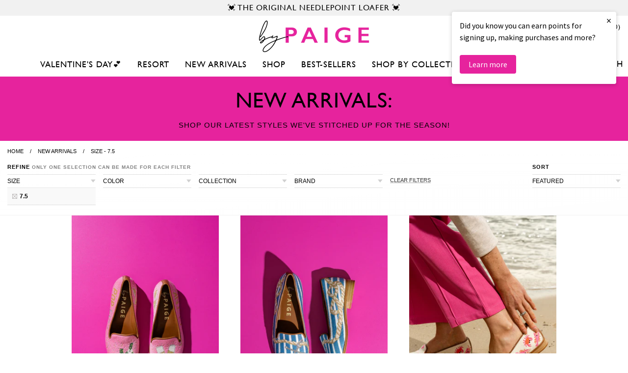

--- FILE ---
content_type: text/html; charset=utf-8
request_url: https://bypaige.com/collections/new-arrivals/size-7-5
body_size: 40709
content:
<!doctype html>
<!--[if IE 9]> <html class="ie9 no-js supports-no-cookies" lang="en"> <![endif]-->
<!--[if (gt IE 9)|!(IE)]><!--> <html class="no-js supports-no-cookies" lang="en"> <!--<![endif]-->
<head>
  <meta charset="utf-8">
  <meta http-equiv="X-UA-Compatible" content="IE=edge">
  <meta name="viewport" content="width=device-width, initial-scale=0.485">
  <meta name="theme-color" content="#b1bb00">
  
  <link rel="canonical" href="https://bypaige.com/collections/new-arrivals/size-7-5">
  

  
  <title>
    
    New Arrivals – Needlepoint Shoes | ByPaige
    
 &ndash; Tagged &quot;Size - 7.5&quot;
    
    
      &ndash; By Paige
    
	
  </title>

  
    <meta name="description" content="Discover the latest crafted needlepoint shoes at ByPaige. Shop unique, stylish, and comfortable new arrivals—classic craftsmanship meets modern design!">
  

  
<meta property="og:site_name" content="By Paige">
<meta property="og:url" content="https://bypaige.com/collections/new-arrivals/size-7-5">
<meta property="og:title" content="New Arrivals – Needlepoint Shoes | ByPaige">
<meta property="og:type" content="website">
<meta property="og:description" content="Discover the latest crafted needlepoint shoes at ByPaige. Shop unique, stylish, and comfortable new arrivals—classic craftsmanship meets modern design!">


<meta name="twitter:site" content="@">
<meta name="twitter:card" content="summary_large_image">
<meta name="twitter:title" content="New Arrivals – Needlepoint Shoes | ByPaige">
<meta name="twitter:description" content="Discover the latest crafted needlepoint shoes at ByPaige. Shop unique, stylish, and comfortable new arrivals—classic craftsmanship meets modern design!">


  <link href="//bypaige.com/cdn/shop/t/2/assets/theme.scss.css?v=114241203136856655311764864051" rel="stylesheet" type="text/css" media="all" />

  	<link rel="stylesheet" href="//bypaige.com/cdn/shop/t/2/assets/GillSans.ttc?v=56203064550286302231614820932">
    <link rel="stylesheet" href="//bypaige.com/cdn/shop/t/2/assets/Sanitary-Regular.ttf?v=78271324900580464051614820941">
	<link rel="stylesheet" href="https://use.typekit.net/soh5ofn.css">
  	<link rel="stylesheet" href="https://use.typekit.net/hlx4uiq.css">
	<link href="https://fonts.googleapis.com/css?family=Montserrat:300,400,600" rel="stylesheet">
	<link href="https://fonts.googleapis.com/css?family=Playfair+Display:400,700,900,400i,700i" rel="stylesheet">

  

  <script>
    document.documentElement.className = document.documentElement.className.replace('no-js', 'js');

    window.theme = {
      strings: {
        addToCart: "Add to Cart",
        soldOut: "Sold Out",
        unavailable: "Unavailable"
      },
      moneyFormat: "${{amount}}"
    };
  </script>
  
  <!-- Global site tag (gtag.js) - Google Analytics -->
<script async src="https://www.googletagmanager.com/gtag/js?id=G-MWNCBC0QYE"></script>
<script>
  window.dataLayer = window.dataLayer || [];
  function gtag(){dataLayer.push(arguments);}
  gtag('js', new Date());

  gtag('config', 'G-MWNCBC0QYE');
</script>

  

  <!--[if (gt IE 9)|!(IE)]><!--><script src="//bypaige.com/cdn/shop/t/2/assets/vendor.js?v=31247651969891624381614356280" defer="defer"></script><!--<![endif]-->
  <!--[if lt IE 9]><script src="//bypaige.com/cdn/shop/t/2/assets/vendor.js?v=31247651969891624381614356280"></script><![endif]-->

  <!--[if (gt IE 9)|!(IE)]><!--><script src="//bypaige.com/cdn/shop/t/2/assets/theme.js?v=21770207078600468491709137192" defer="defer"></script><!--<![endif]-->
  <!--[if lt IE 9]><script src="//bypaige.com/cdn/shop/t/2/assets/theme.js?v=21770207078600468491709137192"></script><![endif]-->
	
  <script async type="text/javascript" src="https://static.klaviyo.com/onsite/js/klaviyo.js?company_id=X8AAXb"></script>
	
	<link rel="icon" type="image/png" href="//bypaige.com/cdn/shop/t/2/assets/favicon.png?v=1630" />

  <script>window.performance && window.performance.mark && window.performance.mark('shopify.content_for_header.start');</script><meta name="google-site-verification" content="CexoREorp2_VKKU4MT5uZFP-iJU2inAf8K56RLsyDAs">
<meta name="facebook-domain-verification" content="mf0e4kbcvgp5oc7ksv0iv6sj771jg5">
<meta id="shopify-digital-wallet" name="shopify-digital-wallet" content="/54906781862/digital_wallets/dialog">
<meta name="shopify-checkout-api-token" content="b5a4e9436acd11a8a7c32bb4374ac31b">
<link rel="alternate" type="application/atom+xml" title="Feed" href="/collections/new-arrivals/size-7-5.atom" />
<link rel="next" href="/collections/new-arrivals/size-7-5?page=2">
<link rel="alternate" type="application/json+oembed" href="https://bypaige.com/collections/new-arrivals/size-7-5.oembed">
<script async="async" src="/checkouts/internal/preloads.js?locale=en-US"></script>
<link rel="preconnect" href="https://shop.app" crossorigin="anonymous">
<script async="async" src="https://shop.app/checkouts/internal/preloads.js?locale=en-US&shop_id=54906781862" crossorigin="anonymous"></script>
<script id="apple-pay-shop-capabilities" type="application/json">{"shopId":54906781862,"countryCode":"US","currencyCode":"USD","merchantCapabilities":["supports3DS"],"merchantId":"gid:\/\/shopify\/Shop\/54906781862","merchantName":"By Paige","requiredBillingContactFields":["postalAddress","email"],"requiredShippingContactFields":["postalAddress","email"],"shippingType":"shipping","supportedNetworks":["visa","masterCard","amex","discover","elo","jcb"],"total":{"type":"pending","label":"By Paige","amount":"1.00"},"shopifyPaymentsEnabled":true,"supportsSubscriptions":true}</script>
<script id="shopify-features" type="application/json">{"accessToken":"b5a4e9436acd11a8a7c32bb4374ac31b","betas":["rich-media-storefront-analytics"],"domain":"bypaige.com","predictiveSearch":true,"shopId":54906781862,"locale":"en"}</script>
<script>var Shopify = Shopify || {};
Shopify.shop = "by-paige.myshopify.com";
Shopify.locale = "en";
Shopify.currency = {"active":"USD","rate":"1.0"};
Shopify.country = "US";
Shopify.theme = {"name":"Theme export  www-simplysoles-com-simply-soles ...","id":120229822630,"schema_name":"SimplySoles","schema_version":"0.1","theme_store_id":null,"role":"main"};
Shopify.theme.handle = "null";
Shopify.theme.style = {"id":null,"handle":null};
Shopify.cdnHost = "bypaige.com/cdn";
Shopify.routes = Shopify.routes || {};
Shopify.routes.root = "/";</script>
<script type="module">!function(o){(o.Shopify=o.Shopify||{}).modules=!0}(window);</script>
<script>!function(o){function n(){var o=[];function n(){o.push(Array.prototype.slice.apply(arguments))}return n.q=o,n}var t=o.Shopify=o.Shopify||{};t.loadFeatures=n(),t.autoloadFeatures=n()}(window);</script>
<script>
  window.ShopifyPay = window.ShopifyPay || {};
  window.ShopifyPay.apiHost = "shop.app\/pay";
  window.ShopifyPay.redirectState = null;
</script>
<script id="shop-js-analytics" type="application/json">{"pageType":"collection"}</script>
<script defer="defer" async type="module" src="//bypaige.com/cdn/shopifycloud/shop-js/modules/v2/client.init-shop-cart-sync_BN7fPSNr.en.esm.js"></script>
<script defer="defer" async type="module" src="//bypaige.com/cdn/shopifycloud/shop-js/modules/v2/chunk.common_Cbph3Kss.esm.js"></script>
<script defer="defer" async type="module" src="//bypaige.com/cdn/shopifycloud/shop-js/modules/v2/chunk.modal_DKumMAJ1.esm.js"></script>
<script type="module">
  await import("//bypaige.com/cdn/shopifycloud/shop-js/modules/v2/client.init-shop-cart-sync_BN7fPSNr.en.esm.js");
await import("//bypaige.com/cdn/shopifycloud/shop-js/modules/v2/chunk.common_Cbph3Kss.esm.js");
await import("//bypaige.com/cdn/shopifycloud/shop-js/modules/v2/chunk.modal_DKumMAJ1.esm.js");

  window.Shopify.SignInWithShop?.initShopCartSync?.({"fedCMEnabled":true,"windoidEnabled":true});

</script>
<script>
  window.Shopify = window.Shopify || {};
  if (!window.Shopify.featureAssets) window.Shopify.featureAssets = {};
  window.Shopify.featureAssets['shop-js'] = {"shop-cart-sync":["modules/v2/client.shop-cart-sync_CJVUk8Jm.en.esm.js","modules/v2/chunk.common_Cbph3Kss.esm.js","modules/v2/chunk.modal_DKumMAJ1.esm.js"],"init-fed-cm":["modules/v2/client.init-fed-cm_7Fvt41F4.en.esm.js","modules/v2/chunk.common_Cbph3Kss.esm.js","modules/v2/chunk.modal_DKumMAJ1.esm.js"],"init-shop-email-lookup-coordinator":["modules/v2/client.init-shop-email-lookup-coordinator_Cc088_bR.en.esm.js","modules/v2/chunk.common_Cbph3Kss.esm.js","modules/v2/chunk.modal_DKumMAJ1.esm.js"],"init-windoid":["modules/v2/client.init-windoid_hPopwJRj.en.esm.js","modules/v2/chunk.common_Cbph3Kss.esm.js","modules/v2/chunk.modal_DKumMAJ1.esm.js"],"shop-button":["modules/v2/client.shop-button_B0jaPSNF.en.esm.js","modules/v2/chunk.common_Cbph3Kss.esm.js","modules/v2/chunk.modal_DKumMAJ1.esm.js"],"shop-cash-offers":["modules/v2/client.shop-cash-offers_DPIskqss.en.esm.js","modules/v2/chunk.common_Cbph3Kss.esm.js","modules/v2/chunk.modal_DKumMAJ1.esm.js"],"shop-toast-manager":["modules/v2/client.shop-toast-manager_CK7RT69O.en.esm.js","modules/v2/chunk.common_Cbph3Kss.esm.js","modules/v2/chunk.modal_DKumMAJ1.esm.js"],"init-shop-cart-sync":["modules/v2/client.init-shop-cart-sync_BN7fPSNr.en.esm.js","modules/v2/chunk.common_Cbph3Kss.esm.js","modules/v2/chunk.modal_DKumMAJ1.esm.js"],"init-customer-accounts-sign-up":["modules/v2/client.init-customer-accounts-sign-up_CfPf4CXf.en.esm.js","modules/v2/client.shop-login-button_DeIztwXF.en.esm.js","modules/v2/chunk.common_Cbph3Kss.esm.js","modules/v2/chunk.modal_DKumMAJ1.esm.js"],"pay-button":["modules/v2/client.pay-button_CgIwFSYN.en.esm.js","modules/v2/chunk.common_Cbph3Kss.esm.js","modules/v2/chunk.modal_DKumMAJ1.esm.js"],"init-customer-accounts":["modules/v2/client.init-customer-accounts_DQ3x16JI.en.esm.js","modules/v2/client.shop-login-button_DeIztwXF.en.esm.js","modules/v2/chunk.common_Cbph3Kss.esm.js","modules/v2/chunk.modal_DKumMAJ1.esm.js"],"avatar":["modules/v2/client.avatar_BTnouDA3.en.esm.js"],"init-shop-for-new-customer-accounts":["modules/v2/client.init-shop-for-new-customer-accounts_CsZy_esa.en.esm.js","modules/v2/client.shop-login-button_DeIztwXF.en.esm.js","modules/v2/chunk.common_Cbph3Kss.esm.js","modules/v2/chunk.modal_DKumMAJ1.esm.js"],"shop-follow-button":["modules/v2/client.shop-follow-button_BRMJjgGd.en.esm.js","modules/v2/chunk.common_Cbph3Kss.esm.js","modules/v2/chunk.modal_DKumMAJ1.esm.js"],"checkout-modal":["modules/v2/client.checkout-modal_B9Drz_yf.en.esm.js","modules/v2/chunk.common_Cbph3Kss.esm.js","modules/v2/chunk.modal_DKumMAJ1.esm.js"],"shop-login-button":["modules/v2/client.shop-login-button_DeIztwXF.en.esm.js","modules/v2/chunk.common_Cbph3Kss.esm.js","modules/v2/chunk.modal_DKumMAJ1.esm.js"],"lead-capture":["modules/v2/client.lead-capture_DXYzFM3R.en.esm.js","modules/v2/chunk.common_Cbph3Kss.esm.js","modules/v2/chunk.modal_DKumMAJ1.esm.js"],"shop-login":["modules/v2/client.shop-login_CA5pJqmO.en.esm.js","modules/v2/chunk.common_Cbph3Kss.esm.js","modules/v2/chunk.modal_DKumMAJ1.esm.js"],"payment-terms":["modules/v2/client.payment-terms_BxzfvcZJ.en.esm.js","modules/v2/chunk.common_Cbph3Kss.esm.js","modules/v2/chunk.modal_DKumMAJ1.esm.js"]};
</script>
<script>(function() {
  var isLoaded = false;
  function asyncLoad() {
    if (isLoaded) return;
    isLoaded = true;
    var urls = ["https:\/\/cdn1.stamped.io\/files\/widget.min.js?shop=by-paige.myshopify.com","https:\/\/static2.rapidsearch.dev\/resultpage.js?shop=by-paige.myshopify.com","https:\/\/cdn.nfcube.com\/instafeed-e7b2e6496ec408b8c90ed8e14418080b.js?shop=by-paige.myshopify.com"];
    for (var i = 0; i < urls.length; i++) {
      var s = document.createElement('script');
      s.type = 'text/javascript';
      s.async = true;
      s.src = urls[i];
      var x = document.getElementsByTagName('script')[0];
      x.parentNode.insertBefore(s, x);
    }
  };
  if(window.attachEvent) {
    window.attachEvent('onload', asyncLoad);
  } else {
    window.addEventListener('load', asyncLoad, false);
  }
})();</script>
<script id="__st">var __st={"a":54906781862,"offset":-18000,"reqid":"f3fd6d88-4dfe-4df3-8919-ab1838e315c9-1769985290","pageurl":"bypaige.com\/collections\/new-arrivals\/size-7-5","u":"a1f630aff8bc","p":"collection","rtyp":"collection","rid":261630427302};</script>
<script>window.ShopifyPaypalV4VisibilityTracking = true;</script>
<script id="captcha-bootstrap">!function(){'use strict';const t='contact',e='account',n='new_comment',o=[[t,t],['blogs',n],['comments',n],[t,'customer']],c=[[e,'customer_login'],[e,'guest_login'],[e,'recover_customer_password'],[e,'create_customer']],r=t=>t.map((([t,e])=>`form[action*='/${t}']:not([data-nocaptcha='true']) input[name='form_type'][value='${e}']`)).join(','),a=t=>()=>t?[...document.querySelectorAll(t)].map((t=>t.form)):[];function s(){const t=[...o],e=r(t);return a(e)}const i='password',u='form_key',d=['recaptcha-v3-token','g-recaptcha-response','h-captcha-response',i],f=()=>{try{return window.sessionStorage}catch{return}},m='__shopify_v',_=t=>t.elements[u];function p(t,e,n=!1){try{const o=window.sessionStorage,c=JSON.parse(o.getItem(e)),{data:r}=function(t){const{data:e,action:n}=t;return t[m]||n?{data:e,action:n}:{data:t,action:n}}(c);for(const[e,n]of Object.entries(r))t.elements[e]&&(t.elements[e].value=n);n&&o.removeItem(e)}catch(o){console.error('form repopulation failed',{error:o})}}const l='form_type',E='cptcha';function T(t){t.dataset[E]=!0}const w=window,h=w.document,L='Shopify',v='ce_forms',y='captcha';let A=!1;((t,e)=>{const n=(g='f06e6c50-85a8-45c8-87d0-21a2b65856fe',I='https://cdn.shopify.com/shopifycloud/storefront-forms-hcaptcha/ce_storefront_forms_captcha_hcaptcha.v1.5.2.iife.js',D={infoText:'Protected by hCaptcha',privacyText:'Privacy',termsText:'Terms'},(t,e,n)=>{const o=w[L][v],c=o.bindForm;if(c)return c(t,g,e,D).then(n);var r;o.q.push([[t,g,e,D],n]),r=I,A||(h.body.append(Object.assign(h.createElement('script'),{id:'captcha-provider',async:!0,src:r})),A=!0)});var g,I,D;w[L]=w[L]||{},w[L][v]=w[L][v]||{},w[L][v].q=[],w[L][y]=w[L][y]||{},w[L][y].protect=function(t,e){n(t,void 0,e),T(t)},Object.freeze(w[L][y]),function(t,e,n,w,h,L){const[v,y,A,g]=function(t,e,n){const i=e?o:[],u=t?c:[],d=[...i,...u],f=r(d),m=r(i),_=r(d.filter((([t,e])=>n.includes(e))));return[a(f),a(m),a(_),s()]}(w,h,L),I=t=>{const e=t.target;return e instanceof HTMLFormElement?e:e&&e.form},D=t=>v().includes(t);t.addEventListener('submit',(t=>{const e=I(t);if(!e)return;const n=D(e)&&!e.dataset.hcaptchaBound&&!e.dataset.recaptchaBound,o=_(e),c=g().includes(e)&&(!o||!o.value);(n||c)&&t.preventDefault(),c&&!n&&(function(t){try{if(!f())return;!function(t){const e=f();if(!e)return;const n=_(t);if(!n)return;const o=n.value;o&&e.removeItem(o)}(t);const e=Array.from(Array(32),(()=>Math.random().toString(36)[2])).join('');!function(t,e){_(t)||t.append(Object.assign(document.createElement('input'),{type:'hidden',name:u})),t.elements[u].value=e}(t,e),function(t,e){const n=f();if(!n)return;const o=[...t.querySelectorAll(`input[type='${i}']`)].map((({name:t})=>t)),c=[...d,...o],r={};for(const[a,s]of new FormData(t).entries())c.includes(a)||(r[a]=s);n.setItem(e,JSON.stringify({[m]:1,action:t.action,data:r}))}(t,e)}catch(e){console.error('failed to persist form',e)}}(e),e.submit())}));const S=(t,e)=>{t&&!t.dataset[E]&&(n(t,e.some((e=>e===t))),T(t))};for(const o of['focusin','change'])t.addEventListener(o,(t=>{const e=I(t);D(e)&&S(e,y())}));const B=e.get('form_key'),M=e.get(l),P=B&&M;t.addEventListener('DOMContentLoaded',(()=>{const t=y();if(P)for(const e of t)e.elements[l].value===M&&p(e,B);[...new Set([...A(),...v().filter((t=>'true'===t.dataset.shopifyCaptcha))])].forEach((e=>S(e,t)))}))}(h,new URLSearchParams(w.location.search),n,t,e,['guest_login'])})(!0,!0)}();</script>
<script integrity="sha256-4kQ18oKyAcykRKYeNunJcIwy7WH5gtpwJnB7kiuLZ1E=" data-source-attribution="shopify.loadfeatures" defer="defer" src="//bypaige.com/cdn/shopifycloud/storefront/assets/storefront/load_feature-a0a9edcb.js" crossorigin="anonymous"></script>
<script crossorigin="anonymous" defer="defer" src="//bypaige.com/cdn/shopifycloud/storefront/assets/shopify_pay/storefront-65b4c6d7.js?v=20250812"></script>
<script data-source-attribution="shopify.dynamic_checkout.dynamic.init">var Shopify=Shopify||{};Shopify.PaymentButton=Shopify.PaymentButton||{isStorefrontPortableWallets:!0,init:function(){window.Shopify.PaymentButton.init=function(){};var t=document.createElement("script");t.src="https://bypaige.com/cdn/shopifycloud/portable-wallets/latest/portable-wallets.en.js",t.type="module",document.head.appendChild(t)}};
</script>
<script data-source-attribution="shopify.dynamic_checkout.buyer_consent">
  function portableWalletsHideBuyerConsent(e){var t=document.getElementById("shopify-buyer-consent"),n=document.getElementById("shopify-subscription-policy-button");t&&n&&(t.classList.add("hidden"),t.setAttribute("aria-hidden","true"),n.removeEventListener("click",e))}function portableWalletsShowBuyerConsent(e){var t=document.getElementById("shopify-buyer-consent"),n=document.getElementById("shopify-subscription-policy-button");t&&n&&(t.classList.remove("hidden"),t.removeAttribute("aria-hidden"),n.addEventListener("click",e))}window.Shopify?.PaymentButton&&(window.Shopify.PaymentButton.hideBuyerConsent=portableWalletsHideBuyerConsent,window.Shopify.PaymentButton.showBuyerConsent=portableWalletsShowBuyerConsent);
</script>
<script data-source-attribution="shopify.dynamic_checkout.cart.bootstrap">document.addEventListener("DOMContentLoaded",(function(){function t(){return document.querySelector("shopify-accelerated-checkout-cart, shopify-accelerated-checkout")}if(t())Shopify.PaymentButton.init();else{new MutationObserver((function(e,n){t()&&(Shopify.PaymentButton.init(),n.disconnect())})).observe(document.body,{childList:!0,subtree:!0})}}));
</script>
<script id='scb4127' type='text/javascript' async='' src='https://bypaige.com/cdn/shopifycloud/privacy-banner/storefront-banner.js'></script><link id="shopify-accelerated-checkout-styles" rel="stylesheet" media="screen" href="https://bypaige.com/cdn/shopifycloud/portable-wallets/latest/accelerated-checkout-backwards-compat.css" crossorigin="anonymous">
<style id="shopify-accelerated-checkout-cart">
        #shopify-buyer-consent {
  margin-top: 1em;
  display: inline-block;
  width: 100%;
}

#shopify-buyer-consent.hidden {
  display: none;
}

#shopify-subscription-policy-button {
  background: none;
  border: none;
  padding: 0;
  text-decoration: underline;
  font-size: inherit;
  cursor: pointer;
}

#shopify-subscription-policy-button::before {
  box-shadow: none;
}

      </style>
<link rel="stylesheet" media="screen" href="//bypaige.com/cdn/shop/t/2/compiled_assets/styles.css?v=1630">
<script>window.performance && window.performance.mark && window.performance.mark('shopify.content_for_header.end');</script>
  
	<meta name="google-site-verification" content="eH_hIqEPY7z9qGFA5ApwCN4zgSx3AYUan8qTorcuyBE" />

<!-- Global site tag (gtag.js) - Google Analytics -->
<script async src="https://www.googletagmanager.com/gtag/js?id=G-MWNCBC0QYE"></script>
<script>
  window.dataLayer = window.dataLayer || [];
  function gtag(){dataLayer.push(arguments);}
  gtag('js', new Date());

  gtag('config', 'G-MWNCBC0QYE');
</script>
  
  <script>
  !function(t,n){function o(n){var o=t.getElementsByTagName("script")[0],i=t.createElement("script");i.src=n,i.crossOrigin="",o.parentNode.insertBefore(i,o)}if(!n.isLoyaltyLion){window.loyaltylion=n,void 0===window.lion&&(window.lion=n),n.version=2,n.isLoyaltyLion=!0;var i=new Date,e=i.getFullYear().toString()+i.getMonth().toString()+i.getDate().toString();o("https://sdk.loyaltylion.net/static/2/loader.js?t="+e);var r=!1;n.init=function(t){if(r)throw new Error("Cannot call lion.init more than once");r=!0;var a=n._token=t.token;if(!a)throw new Error("Token must be supplied to lion.init");for(var l=[],s="_push configure bootstrap shutdown on removeListener authenticateCustomer".split(" "),c=0;c<s.length;c+=1)!function(t,n){t[n]=function(){l.push([n,Array.prototype.slice.call(arguments,0)])}}(n,s[c]);o("https://sdk.loyaltylion.net/sdk/start/"+a+".js?t="+e+i.getHours().toString()),n._initData=t,n._buffer=l}}}(document,window.loyaltylion||[]);

  
    
      loyaltylion.init({ token: "e1e8947a918aa5678f7173d18b82ccc0" });
    
  
</script>
  


  <script type="text/javascript">
    window.RapidSearchAdmin = false;
  </script>

 
<!-- BEGIN app block: shopify://apps/klaviyo-email-marketing-sms/blocks/klaviyo-onsite-embed/2632fe16-c075-4321-a88b-50b567f42507 -->












  <script async src="https://static.klaviyo.com/onsite/js/X8AAXb/klaviyo.js?company_id=X8AAXb"></script>
  <script>!function(){if(!window.klaviyo){window._klOnsite=window._klOnsite||[];try{window.klaviyo=new Proxy({},{get:function(n,i){return"push"===i?function(){var n;(n=window._klOnsite).push.apply(n,arguments)}:function(){for(var n=arguments.length,o=new Array(n),w=0;w<n;w++)o[w]=arguments[w];var t="function"==typeof o[o.length-1]?o.pop():void 0,e=new Promise((function(n){window._klOnsite.push([i].concat(o,[function(i){t&&t(i),n(i)}]))}));return e}}})}catch(n){window.klaviyo=window.klaviyo||[],window.klaviyo.push=function(){var n;(n=window._klOnsite).push.apply(n,arguments)}}}}();</script>

  




  <script>
    window.klaviyoReviewsProductDesignMode = false
  </script>







<!-- END app block --><meta property="og:image" content="https://cdn.shopify.com/s/files/1/0549/0678/1862/files/logo-transparent.png?height=628&pad_color=ffffff&v=1614780201&width=1200" />
<meta property="og:image:secure_url" content="https://cdn.shopify.com/s/files/1/0549/0678/1862/files/logo-transparent.png?height=628&pad_color=ffffff&v=1614780201&width=1200" />
<meta property="og:image:width" content="1200" />
<meta property="og:image:height" content="628" />
<link href="https://monorail-edge.shopifysvc.com" rel="dns-prefetch">
<script>(function(){if ("sendBeacon" in navigator && "performance" in window) {try {var session_token_from_headers = performance.getEntriesByType('navigation')[0].serverTiming.find(x => x.name == '_s').description;} catch {var session_token_from_headers = undefined;}var session_cookie_matches = document.cookie.match(/_shopify_s=([^;]*)/);var session_token_from_cookie = session_cookie_matches && session_cookie_matches.length === 2 ? session_cookie_matches[1] : "";var session_token = session_token_from_headers || session_token_from_cookie || "";function handle_abandonment_event(e) {var entries = performance.getEntries().filter(function(entry) {return /monorail-edge.shopifysvc.com/.test(entry.name);});if (!window.abandonment_tracked && entries.length === 0) {window.abandonment_tracked = true;var currentMs = Date.now();var navigation_start = performance.timing.navigationStart;var payload = {shop_id: 54906781862,url: window.location.href,navigation_start,duration: currentMs - navigation_start,session_token,page_type: "collection"};window.navigator.sendBeacon("https://monorail-edge.shopifysvc.com/v1/produce", JSON.stringify({schema_id: "online_store_buyer_site_abandonment/1.1",payload: payload,metadata: {event_created_at_ms: currentMs,event_sent_at_ms: currentMs}}));}}window.addEventListener('pagehide', handle_abandonment_event);}}());</script>
<script id="web-pixels-manager-setup">(function e(e,d,r,n,o){if(void 0===o&&(o={}),!Boolean(null===(a=null===(i=window.Shopify)||void 0===i?void 0:i.analytics)||void 0===a?void 0:a.replayQueue)){var i,a;window.Shopify=window.Shopify||{};var t=window.Shopify;t.analytics=t.analytics||{};var s=t.analytics;s.replayQueue=[],s.publish=function(e,d,r){return s.replayQueue.push([e,d,r]),!0};try{self.performance.mark("wpm:start")}catch(e){}var l=function(){var e={modern:/Edge?\/(1{2}[4-9]|1[2-9]\d|[2-9]\d{2}|\d{4,})\.\d+(\.\d+|)|Firefox\/(1{2}[4-9]|1[2-9]\d|[2-9]\d{2}|\d{4,})\.\d+(\.\d+|)|Chrom(ium|e)\/(9{2}|\d{3,})\.\d+(\.\d+|)|(Maci|X1{2}).+ Version\/(15\.\d+|(1[6-9]|[2-9]\d|\d{3,})\.\d+)([,.]\d+|)( \(\w+\)|)( Mobile\/\w+|) Safari\/|Chrome.+OPR\/(9{2}|\d{3,})\.\d+\.\d+|(CPU[ +]OS|iPhone[ +]OS|CPU[ +]iPhone|CPU IPhone OS|CPU iPad OS)[ +]+(15[._]\d+|(1[6-9]|[2-9]\d|\d{3,})[._]\d+)([._]\d+|)|Android:?[ /-](13[3-9]|1[4-9]\d|[2-9]\d{2}|\d{4,})(\.\d+|)(\.\d+|)|Android.+Firefox\/(13[5-9]|1[4-9]\d|[2-9]\d{2}|\d{4,})\.\d+(\.\d+|)|Android.+Chrom(ium|e)\/(13[3-9]|1[4-9]\d|[2-9]\d{2}|\d{4,})\.\d+(\.\d+|)|SamsungBrowser\/([2-9]\d|\d{3,})\.\d+/,legacy:/Edge?\/(1[6-9]|[2-9]\d|\d{3,})\.\d+(\.\d+|)|Firefox\/(5[4-9]|[6-9]\d|\d{3,})\.\d+(\.\d+|)|Chrom(ium|e)\/(5[1-9]|[6-9]\d|\d{3,})\.\d+(\.\d+|)([\d.]+$|.*Safari\/(?![\d.]+ Edge\/[\d.]+$))|(Maci|X1{2}).+ Version\/(10\.\d+|(1[1-9]|[2-9]\d|\d{3,})\.\d+)([,.]\d+|)( \(\w+\)|)( Mobile\/\w+|) Safari\/|Chrome.+OPR\/(3[89]|[4-9]\d|\d{3,})\.\d+\.\d+|(CPU[ +]OS|iPhone[ +]OS|CPU[ +]iPhone|CPU IPhone OS|CPU iPad OS)[ +]+(10[._]\d+|(1[1-9]|[2-9]\d|\d{3,})[._]\d+)([._]\d+|)|Android:?[ /-](13[3-9]|1[4-9]\d|[2-9]\d{2}|\d{4,})(\.\d+|)(\.\d+|)|Mobile Safari.+OPR\/([89]\d|\d{3,})\.\d+\.\d+|Android.+Firefox\/(13[5-9]|1[4-9]\d|[2-9]\d{2}|\d{4,})\.\d+(\.\d+|)|Android.+Chrom(ium|e)\/(13[3-9]|1[4-9]\d|[2-9]\d{2}|\d{4,})\.\d+(\.\d+|)|Android.+(UC? ?Browser|UCWEB|U3)[ /]?(15\.([5-9]|\d{2,})|(1[6-9]|[2-9]\d|\d{3,})\.\d+)\.\d+|SamsungBrowser\/(5\.\d+|([6-9]|\d{2,})\.\d+)|Android.+MQ{2}Browser\/(14(\.(9|\d{2,})|)|(1[5-9]|[2-9]\d|\d{3,})(\.\d+|))(\.\d+|)|K[Aa][Ii]OS\/(3\.\d+|([4-9]|\d{2,})\.\d+)(\.\d+|)/},d=e.modern,r=e.legacy,n=navigator.userAgent;return n.match(d)?"modern":n.match(r)?"legacy":"unknown"}(),u="modern"===l?"modern":"legacy",c=(null!=n?n:{modern:"",legacy:""})[u],f=function(e){return[e.baseUrl,"/wpm","/b",e.hashVersion,"modern"===e.buildTarget?"m":"l",".js"].join("")}({baseUrl:d,hashVersion:r,buildTarget:u}),m=function(e){var d=e.version,r=e.bundleTarget,n=e.surface,o=e.pageUrl,i=e.monorailEndpoint;return{emit:function(e){var a=e.status,t=e.errorMsg,s=(new Date).getTime(),l=JSON.stringify({metadata:{event_sent_at_ms:s},events:[{schema_id:"web_pixels_manager_load/3.1",payload:{version:d,bundle_target:r,page_url:o,status:a,surface:n,error_msg:t},metadata:{event_created_at_ms:s}}]});if(!i)return console&&console.warn&&console.warn("[Web Pixels Manager] No Monorail endpoint provided, skipping logging."),!1;try{return self.navigator.sendBeacon.bind(self.navigator)(i,l)}catch(e){}var u=new XMLHttpRequest;try{return u.open("POST",i,!0),u.setRequestHeader("Content-Type","text/plain"),u.send(l),!0}catch(e){return console&&console.warn&&console.warn("[Web Pixels Manager] Got an unhandled error while logging to Monorail."),!1}}}}({version:r,bundleTarget:l,surface:e.surface,pageUrl:self.location.href,monorailEndpoint:e.monorailEndpoint});try{o.browserTarget=l,function(e){var d=e.src,r=e.async,n=void 0===r||r,o=e.onload,i=e.onerror,a=e.sri,t=e.scriptDataAttributes,s=void 0===t?{}:t,l=document.createElement("script"),u=document.querySelector("head"),c=document.querySelector("body");if(l.async=n,l.src=d,a&&(l.integrity=a,l.crossOrigin="anonymous"),s)for(var f in s)if(Object.prototype.hasOwnProperty.call(s,f))try{l.dataset[f]=s[f]}catch(e){}if(o&&l.addEventListener("load",o),i&&l.addEventListener("error",i),u)u.appendChild(l);else{if(!c)throw new Error("Did not find a head or body element to append the script");c.appendChild(l)}}({src:f,async:!0,onload:function(){if(!function(){var e,d;return Boolean(null===(d=null===(e=window.Shopify)||void 0===e?void 0:e.analytics)||void 0===d?void 0:d.initialized)}()){var d=window.webPixelsManager.init(e)||void 0;if(d){var r=window.Shopify.analytics;r.replayQueue.forEach((function(e){var r=e[0],n=e[1],o=e[2];d.publishCustomEvent(r,n,o)})),r.replayQueue=[],r.publish=d.publishCustomEvent,r.visitor=d.visitor,r.initialized=!0}}},onerror:function(){return m.emit({status:"failed",errorMsg:"".concat(f," has failed to load")})},sri:function(e){var d=/^sha384-[A-Za-z0-9+/=]+$/;return"string"==typeof e&&d.test(e)}(c)?c:"",scriptDataAttributes:o}),m.emit({status:"loading"})}catch(e){m.emit({status:"failed",errorMsg:(null==e?void 0:e.message)||"Unknown error"})}}})({shopId: 54906781862,storefrontBaseUrl: "https://bypaige.com",extensionsBaseUrl: "https://extensions.shopifycdn.com/cdn/shopifycloud/web-pixels-manager",monorailEndpoint: "https://monorail-edge.shopifysvc.com/unstable/produce_batch",surface: "storefront-renderer",enabledBetaFlags: ["2dca8a86"],webPixelsConfigList: [{"id":"1727037689","configuration":"{\"accountID\":\"X8AAXb\",\"webPixelConfig\":\"eyJlbmFibGVBZGRlZFRvQ2FydEV2ZW50cyI6IHRydWV9\"}","eventPayloadVersion":"v1","runtimeContext":"STRICT","scriptVersion":"524f6c1ee37bacdca7657a665bdca589","type":"APP","apiClientId":123074,"privacyPurposes":["ANALYTICS","MARKETING"],"dataSharingAdjustments":{"protectedCustomerApprovalScopes":["read_customer_address","read_customer_email","read_customer_name","read_customer_personal_data","read_customer_phone"]}},{"id":"1447264505","configuration":"{\"pixel_id\":\"555110561949306\",\"pixel_type\":\"facebook_pixel\"}","eventPayloadVersion":"v1","runtimeContext":"OPEN","scriptVersion":"ca16bc87fe92b6042fbaa3acc2fbdaa6","type":"APP","apiClientId":2329312,"privacyPurposes":["ANALYTICS","MARKETING","SALE_OF_DATA"],"dataSharingAdjustments":{"protectedCustomerApprovalScopes":["read_customer_address","read_customer_email","read_customer_name","read_customer_personal_data","read_customer_phone"]}},{"id":"1383891193","configuration":"{\"config\":\"{\\\"google_tag_ids\\\":[\\\"G-MWNCBC0QYE\\\",\\\"GT-P8RLR2DT\\\"],\\\"target_country\\\":\\\"ZZ\\\",\\\"gtag_events\\\":[{\\\"type\\\":\\\"begin_checkout\\\",\\\"action_label\\\":[\\\"G-MWNCBC0QYE\\\",\\\"AW-17566059965\\\/THnUCLSxgqYbEL2bk7hB\\\"]},{\\\"type\\\":\\\"search\\\",\\\"action_label\\\":[\\\"G-MWNCBC0QYE\\\",\\\"AW-17566059965\\\/LffeCKiN96UbEL2bk7hB\\\"]},{\\\"type\\\":\\\"view_item\\\",\\\"action_label\\\":[\\\"G-MWNCBC0QYE\\\",\\\"AW-17566059965\\\/32l0CKWN96UbEL2bk7hB\\\",\\\"MC-GY3YEC8M0C\\\"]},{\\\"type\\\":\\\"purchase\\\",\\\"action_label\\\":[\\\"G-MWNCBC0QYE\\\",\\\"AW-17566059965\\\/hR6qCJ-N96UbEL2bk7hB\\\",\\\"MC-GY3YEC8M0C\\\"]},{\\\"type\\\":\\\"page_view\\\",\\\"action_label\\\":[\\\"G-MWNCBC0QYE\\\",\\\"AW-17566059965\\\/8aMLCKKN96UbEL2bk7hB\\\",\\\"MC-GY3YEC8M0C\\\"]},{\\\"type\\\":\\\"add_payment_info\\\",\\\"action_label\\\":[\\\"G-MWNCBC0QYE\\\",\\\"AW-17566059965\\\/lZ8xCLexgqYbEL2bk7hB\\\"]},{\\\"type\\\":\\\"add_to_cart\\\",\\\"action_label\\\":[\\\"G-MWNCBC0QYE\\\",\\\"AW-17566059965\\\/bHCeCLGxgqYbEL2bk7hB\\\"]}],\\\"enable_monitoring_mode\\\":false}\"}","eventPayloadVersion":"v1","runtimeContext":"OPEN","scriptVersion":"b2a88bafab3e21179ed38636efcd8a93","type":"APP","apiClientId":1780363,"privacyPurposes":[],"dataSharingAdjustments":{"protectedCustomerApprovalScopes":["read_customer_address","read_customer_email","read_customer_name","read_customer_personal_data","read_customer_phone"]}},{"id":"930414841","configuration":"{\"storeId\":\"by-paige.myshopify.com\"}","eventPayloadVersion":"v1","runtimeContext":"STRICT","scriptVersion":"e7ff4835c2df0be089f361b898b8b040","type":"APP","apiClientId":3440817,"privacyPurposes":["ANALYTICS"],"dataSharingAdjustments":{"protectedCustomerApprovalScopes":["read_customer_personal_data"]}},{"id":"16187641","configuration":"{\"myshopifyDomain\":\"by-paige.myshopify.com\"}","eventPayloadVersion":"v1","runtimeContext":"STRICT","scriptVersion":"23b97d18e2aa74363140dc29c9284e87","type":"APP","apiClientId":2775569,"privacyPurposes":["ANALYTICS","MARKETING","SALE_OF_DATA"],"dataSharingAdjustments":{"protectedCustomerApprovalScopes":["read_customer_address","read_customer_email","read_customer_name","read_customer_phone","read_customer_personal_data"]}},{"id":"shopify-app-pixel","configuration":"{}","eventPayloadVersion":"v1","runtimeContext":"STRICT","scriptVersion":"0450","apiClientId":"shopify-pixel","type":"APP","privacyPurposes":["ANALYTICS","MARKETING"]},{"id":"shopify-custom-pixel","eventPayloadVersion":"v1","runtimeContext":"LAX","scriptVersion":"0450","apiClientId":"shopify-pixel","type":"CUSTOM","privacyPurposes":["ANALYTICS","MARKETING"]}],isMerchantRequest: false,initData: {"shop":{"name":"By Paige","paymentSettings":{"currencyCode":"USD"},"myshopifyDomain":"by-paige.myshopify.com","countryCode":"US","storefrontUrl":"https:\/\/bypaige.com"},"customer":null,"cart":null,"checkout":null,"productVariants":[],"purchasingCompany":null},},"https://bypaige.com/cdn","1d2a099fw23dfb22ep557258f5m7a2edbae",{"modern":"","legacy":""},{"shopId":"54906781862","storefrontBaseUrl":"https:\/\/bypaige.com","extensionBaseUrl":"https:\/\/extensions.shopifycdn.com\/cdn\/shopifycloud\/web-pixels-manager","surface":"storefront-renderer","enabledBetaFlags":"[\"2dca8a86\"]","isMerchantRequest":"false","hashVersion":"1d2a099fw23dfb22ep557258f5m7a2edbae","publish":"custom","events":"[[\"page_viewed\",{}],[\"collection_viewed\",{\"collection\":{\"id\":\"261630427302\",\"title\":\"New Arrivals\",\"productVariants\":[{\"price\":{\"amount\":398.0,\"currencyCode\":\"USD\"},\"product\":{\"title\":\"Needlepoint Loafer in Champagne\",\"vendor\":\"By Paige\",\"id\":\"9115788869881\",\"untranslatedTitle\":\"Needlepoint Loafer in Champagne\",\"url\":\"\/products\/needlepoint-loafer-in-champagne-pink\",\"type\":\"ByPaige.com\"},\"id\":\"47225359335673\",\"image\":{\"src\":\"\/\/bypaige.com\/cdn\/shop\/files\/ByPaige_Womens_Pink_Flats_NeedlepointLoaferinChampagne.jpg?v=1768243345\"},\"sku\":\"141942-824046\",\"title\":\"Pink \/ 6\",\"untranslatedTitle\":\"Pink \/ 6\"},{\"price\":{\"amount\":398.0,\"currencyCode\":\"USD\"},\"product\":{\"title\":\"Needlepoint Loafer in Anchor\",\"vendor\":\"By Paige\",\"id\":\"9115786248441\",\"untranslatedTitle\":\"Needlepoint Loafer in Anchor\",\"url\":\"\/products\/needlepoint-loafer-in-anchor-blue-and-white-stripe\",\"type\":\"ByPaige.com\"},\"id\":\"47225342329081\",\"image\":{\"src\":\"\/\/bypaige.com\/cdn\/shop\/files\/ByPaige_Womens_BlueandWhiteStripe_Flats_NeedlepointLoaferinAnchor.jpg?v=1768243251\"},\"sku\":\"141943-824056\",\"title\":\"Blue \u0026 White Stripe \/ 6\",\"untranslatedTitle\":\"Blue \u0026 White Stripe \/ 6\"},{\"price\":{\"amount\":398.0,\"currencyCode\":\"USD\"},\"product\":{\"title\":\"Needlepoint Loafer in Crab \u0026 Lobster\",\"vendor\":\"By Paige\",\"id\":\"9115784085753\",\"untranslatedTitle\":\"Needlepoint Loafer in Crab \u0026 Lobster\",\"url\":\"\/products\/needlepoint-loafer-in-crab-and-lobster-pink-and-orange\",\"type\":\"ByPaige.com\"},\"id\":\"47225339609337\",\"image\":{\"src\":\"\/\/bypaige.com\/cdn\/shop\/files\/ByPaige_Womens_PinkandOrange_Flats_NeedlepointLoaferinCrabandLobster.jpg?v=1768243171\"},\"sku\":\"141944-824066\",\"title\":\"Pink \u0026 Orange \/ 6\",\"untranslatedTitle\":\"Pink \u0026 Orange \/ 6\"},{\"price\":{\"amount\":398.0,\"currencyCode\":\"USD\"},\"product\":{\"title\":\"Needlepoint Loafer in Preppy Flag\",\"vendor\":\"By Paige\",\"id\":\"9115782447353\",\"untranslatedTitle\":\"Needlepoint Loafer in Preppy Flag\",\"url\":\"\/products\/needlepoint-loafer-in-preppy-flag-red-white-and-blue\",\"type\":\"ByPaige.com\"},\"id\":\"47225337544953\",\"image\":{\"src\":\"\/\/bypaige.com\/cdn\/shop\/files\/ByPaige_Womens_RedWhiteandBlue_Flats_NeedlepointLoaferinPreppyFlag.jpg?v=1768243103\"},\"sku\":\"141945-824076\",\"title\":\"Red, White \u0026 Blue \/ 6\",\"untranslatedTitle\":\"Red, White \u0026 Blue \/ 6\"},{\"price\":{\"amount\":398.0,\"currencyCode\":\"USD\"},\"product\":{\"title\":\"Needlepoint Loafer in Garden Party\",\"vendor\":\"By Paige\",\"id\":\"9115780677881\",\"untranslatedTitle\":\"Needlepoint Loafer in Garden Party\",\"url\":\"\/products\/needlepoint-loafer-in-garden-party-floral-multi\",\"type\":\"ByPaige.com\"},\"id\":\"47225335349497\",\"image\":{\"src\":\"\/\/bypaige.com\/cdn\/shop\/files\/ByPaige_Womens_FloralMulti_Flats_NeedlepointLoaferinGardenParty.jpg?v=1768243035\"},\"sku\":\"141946-824086\",\"title\":\"Floral Multi \/ 6\",\"untranslatedTitle\":\"Floral Multi \/ 6\"},{\"price\":{\"amount\":398.0,\"currencyCode\":\"USD\"},\"product\":{\"title\":\"Needlepoint Loafer in Let's Play\",\"vendor\":\"By Paige\",\"id\":\"9115778646265\",\"untranslatedTitle\":\"Needlepoint Loafer in Let's Play\",\"url\":\"\/products\/needlepoint-loafer-in-lets-play-preppy-multi\",\"type\":\"ByPaige.com\"},\"id\":\"47225331941625\",\"image\":{\"src\":\"\/\/bypaige.com\/cdn\/shop\/files\/ByPaige_Womens_PreppyMulti_Flats_NeedlepointLoaferinLet_sPlay.jpg?v=1768242955\"},\"sku\":\"141947-824096\",\"title\":\"Preppy Multi \/ 6\",\"untranslatedTitle\":\"Preppy Multi \/ 6\"},{\"price\":{\"amount\":398.0,\"currencyCode\":\"USD\"},\"product\":{\"title\":\"Needlepoint Loafer in Mahjong\",\"vendor\":\"By Paige\",\"id\":\"9115776844025\",\"untranslatedTitle\":\"Needlepoint Loafer in Mahjong\",\"url\":\"\/products\/needlepoint-loafer-in-mahjong-preppy-multi\",\"type\":\"ByPaige.com\"},\"id\":\"47225329713401\",\"image\":{\"src\":\"\/\/bypaige.com\/cdn\/shop\/files\/ByPaige_Womens_PreppyMulti_Flats_NeedlepointLoaferinMahjong.jpg?v=1768242888\"},\"sku\":\"141948-824106\",\"title\":\"Preppy Multi \/ 6\",\"untranslatedTitle\":\"Preppy Multi \/ 6\"},{\"price\":{\"amount\":398.0,\"currencyCode\":\"USD\"},\"product\":{\"title\":\"Needlepoint Loafer in Margarita\",\"vendor\":\"By Paige\",\"id\":\"9115774746873\",\"untranslatedTitle\":\"Needlepoint Loafer in Margarita\",\"url\":\"\/products\/needlepoint-loafer-in-margarita-pink-and-lime\",\"type\":\"ByPaige.com\"},\"id\":\"47225325682937\",\"image\":{\"src\":\"\/\/bypaige.com\/cdn\/shop\/files\/ByPaige_Womens_PinkandLime_Flats_NeedlepointLoaferinMargarita.jpg?v=1768242809\"},\"sku\":\"141949-824116\",\"title\":\"Pink \u0026 Lime \/ 6\",\"untranslatedTitle\":\"Pink \u0026 Lime \/ 6\"},{\"price\":{\"amount\":398.0,\"currencyCode\":\"USD\"},\"product\":{\"title\":\"Needlepoint Loafer in Nantucket\",\"vendor\":\"By Paige\",\"id\":\"9115772059897\",\"untranslatedTitle\":\"Needlepoint Loafer in Nantucket\",\"url\":\"\/products\/needlepoint-loafer-in-nantucket-americana-multi\",\"type\":\"ByPaige.com\"},\"id\":\"47225322569977\",\"image\":{\"src\":\"\/\/bypaige.com\/cdn\/shop\/files\/ByPaige_Womens_AmericanaMulti_Flats_NeedlepointLoaferinNantucket.jpg?v=1768242731\"},\"sku\":\"141950-824126\",\"title\":\"Americana Multi \/ 6\",\"untranslatedTitle\":\"Americana Multi \/ 6\"},{\"price\":{\"amount\":398.0,\"currencyCode\":\"USD\"},\"product\":{\"title\":\"Needlepoint Loafer in Sardines\",\"vendor\":\"By Paige\",\"id\":\"9115765309689\",\"untranslatedTitle\":\"Needlepoint Loafer in Sardines\",\"url\":\"\/products\/needlepoint-loafer-in-sardines-pink-and-blue\",\"type\":\"ByPaige.com\"},\"id\":\"47225315328249\",\"image\":{\"src\":\"\/\/bypaige.com\/cdn\/shop\/files\/ByPaige_Womens_PinkandBlue_Flats_NeedlepointLoaferinSardines.jpg?v=1768242657\"},\"sku\":\"141951-824136\",\"title\":\"Pink \u0026 Blue \/ 6\",\"untranslatedTitle\":\"Pink \u0026 Blue \/ 6\"},{\"price\":{\"amount\":398.0,\"currencyCode\":\"USD\"},\"product\":{\"title\":\"Needlepoint Loafer in Celestial Zodiac\",\"vendor\":\"By Paige\",\"id\":\"8935933083897\",\"untranslatedTitle\":\"Needlepoint Loafer in Celestial Zodiac\",\"url\":\"\/products\/needlepoint-loafer-in-celestial-zodiac-black\",\"type\":\"ByPaige.com\"},\"id\":\"46811375141113\",\"image\":{\"src\":\"\/\/bypaige.com\/cdn\/shop\/files\/ByPaige_Womens_Black_Flats_NeedlepointLoaferinCelestialZodiac.jpg?v=1762970761\"},\"sku\":\"141831-822817\",\"title\":\"Black \/ 6\",\"untranslatedTitle\":\"Black \/ 6\"},{\"price\":{\"amount\":398.0,\"currencyCode\":\"USD\"},\"product\":{\"title\":\"Needlepoint Loafer in Gone Skiing\",\"vendor\":\"By Paige\",\"id\":\"8935932920057\",\"untranslatedTitle\":\"Needlepoint Loafer in Gone Skiing\",\"url\":\"\/products\/needlepoint-loafer-in-gone-skiing-evergreen\",\"type\":\"ByPaige.com\"},\"id\":\"46811374485753\",\"image\":{\"src\":\"\/\/bypaige.com\/cdn\/shop\/files\/ByPaige_Womens_Evergreen_Flats_NeedlepointLoaferinGoneSkiing_2e7c85c1-8dd4-4e21-9e42-5a820e350810.jpg?v=1767388856\"},\"sku\":\"141832-822827\",\"title\":\"Evergreen \/ 6\",\"untranslatedTitle\":\"Evergreen \/ 6\"},{\"price\":{\"amount\":398.0,\"currencyCode\":\"USD\"},\"product\":{\"title\":\"Needlepoint Loafer in Antler Crest\",\"vendor\":\"By Paige\",\"id\":\"8935932657913\",\"untranslatedTitle\":\"Needlepoint Loafer in Antler Crest\",\"url\":\"\/products\/needlepoint-loafer-in-antler-crest-black\",\"type\":\"ByPaige.com\"},\"id\":\"46811373764857\",\"image\":{\"src\":\"\/\/bypaige.com\/cdn\/shop\/files\/ByPaige_Womens_Black_Flats_NeedlepointLoaferinAntlerCrest_07072030-5470-4d96-a15e-ba3975ad9b21.jpg?v=1764641362\"},\"sku\":\"141833-822837\",\"title\":\"Black \/ 6\",\"untranslatedTitle\":\"Black \/ 6\"},{\"price\":{\"amount\":398.0,\"currencyCode\":\"USD\"},\"product\":{\"title\":\"Needlepoint Loafer in Honeycomb Bee\",\"vendor\":\"By Paige\",\"id\":\"8935932526841\",\"untranslatedTitle\":\"Needlepoint Loafer in Honeycomb Bee\",\"url\":\"\/products\/needlepoint-loafer-in-honeycomb-bee-black\",\"type\":\"ByPaige.com\"},\"id\":\"46811373109497\",\"image\":{\"src\":\"\/\/bypaige.com\/cdn\/shop\/files\/ByPaige_Womens_Black_Flats_NeedlepointLoaferinHoneycombBee.jpg?v=1765575150\"},\"sku\":\"141835-822857\",\"title\":\"Black \/ 6\",\"untranslatedTitle\":\"Black \/ 6\"},{\"price\":{\"amount\":398.0,\"currencyCode\":\"USD\"},\"product\":{\"title\":\"Needlepoint Loafer in Joy Wreath\",\"vendor\":\"By Paige\",\"id\":\"8935932494073\",\"untranslatedTitle\":\"Needlepoint Loafer in Joy Wreath\",\"url\":\"\/products\/needlepoint-loafer-in-joy-wreath-black\",\"type\":\"ByPaige.com\"},\"id\":\"46811372781817\",\"image\":{\"src\":\"\/\/bypaige.com\/cdn\/shop\/files\/ByPaige_Womens_Black_Flats_NeedlepointLoaferinJoyWreath_c2536df1-4056-4062-929e-2c5ec341d561.jpg?v=1762969703\"},\"sku\":\"141836-822867\",\"title\":\"Black \/ 6\",\"untranslatedTitle\":\"Black \/ 6\"},{\"price\":{\"amount\":398.0,\"currencyCode\":\"USD\"},\"product\":{\"title\":\"Needlepoint Loafer in I Love New York\",\"vendor\":\"By Paige\",\"id\":\"8935932297465\",\"untranslatedTitle\":\"Needlepoint Loafer in I Love New York\",\"url\":\"\/products\/needlepoint-loafer-in-i-love-new-york-black\",\"type\":\"ByPaige.com\"},\"id\":\"46811372159225\",\"image\":{\"src\":\"\/\/bypaige.com\/cdn\/shop\/files\/ByPaige_Womens_Black_Flats_NeedlepointLoaferinILoveNewYork_f9fa779b-023d-4afd-9d31-d104d49a674f.jpg?v=1767115240\"},\"sku\":\"141837-822877\",\"title\":\"Black \/ 6\",\"untranslatedTitle\":\"Black \/ 6\"},{\"price\":{\"amount\":398.0,\"currencyCode\":\"USD\"},\"product\":{\"title\":\"Needlepoint Loafer in Christmas Tree Farm\",\"vendor\":\"By Paige\",\"id\":\"8935932035321\",\"untranslatedTitle\":\"Needlepoint Loafer in Christmas Tree Farm\",\"url\":\"\/products\/needlepoint-loafer-in-christmas-tree-farm-black\",\"type\":\"ByPaige.com\"},\"id\":\"46811370455289\",\"image\":{\"src\":\"\/\/bypaige.com\/cdn\/shop\/files\/ByPaige_Womens_Black_Flats_NeedlepointLoaferinChristmasTreeFarm_01730b40-0772-41b5-adfc-5e1f5f77ef28.jpg?v=1764171542\"},\"sku\":\"141838-822887\",\"title\":\"Black \/ 6\",\"untranslatedTitle\":\"Black \/ 6\"},{\"price\":{\"amount\":398.0,\"currencyCode\":\"USD\"},\"product\":{\"title\":\"Needlepoint Loafer in Champagne and Caviar\",\"vendor\":\"By Paige\",\"id\":\"8923090387193\",\"untranslatedTitle\":\"Needlepoint Loafer in Champagne and Caviar\",\"url\":\"\/products\/needlepoint-loafer-in-champagne-and-caviar-navy\",\"type\":\"ByPaige.com\"},\"id\":\"46762905633017\",\"image\":{\"src\":\"\/\/bypaige.com\/cdn\/shop\/files\/ByPaige_Womens_Navy_Flats_NeedlepointLoaferinChampagneandCaviar_c62a5382-218d-4aec-b836-3ed5ca39f920.jpg?v=1766183609\"},\"sku\":\"141830-822807\",\"title\":\"Navy \/ 6\",\"untranslatedTitle\":\"Navy \/ 6\"},{\"price\":{\"amount\":398.0,\"currencyCode\":\"USD\"},\"product\":{\"title\":\"Needlepoint Loafer in Fall Leaves\",\"vendor\":\"By Paige\",\"id\":\"8923088879865\",\"untranslatedTitle\":\"Needlepoint Loafer in Fall Leaves\",\"url\":\"\/products\/needlepoint-loafer-in-fall-leaves-chocolate-brown\",\"type\":\"ByPaige.com\"},\"id\":\"46762903535865\",\"image\":{\"src\":\"\/\/bypaige.com\/cdn\/shop\/files\/ByPaige_Womens_CHOCOLATEBROWN_Flats_NeedlepointLoaferinFallLeaves_80cf62fc-514b-486f-aa29-eb9ae8b83ba8.jpg?v=1767727263\"},\"sku\":\"141834-822847\",\"title\":\"CHOCOLATE BROWN \/ 6\",\"untranslatedTitle\":\"CHOCOLATE BROWN \/ 6\"},{\"price\":{\"amount\":398.0,\"currencyCode\":\"USD\"},\"product\":{\"title\":\"Needlepoint Loafer in Daisies\",\"vendor\":\"By Paige\",\"id\":\"8680479293689\",\"untranslatedTitle\":\"Needlepoint Loafer in Daisies\",\"url\":\"\/products\/needlepoint-loafer-in-daisies-pink\",\"type\":\"ByPaige.com\"},\"id\":\"45955482910969\",\"image\":{\"src\":\"\/\/bypaige.com\/cdn\/shop\/files\/ByPaige_Womens_Pink_Flats_NeedlepointLoaferinDaisies.jpg?v=1762970379\"},\"sku\":\"141702-821499\",\"title\":\"Pink \/ 6\",\"untranslatedTitle\":\"Pink \/ 6\"},{\"price\":{\"amount\":398.0,\"currencyCode\":\"USD\"},\"product\":{\"title\":\"Needlepoint Loafer in Flamingo \u0026 Palm Tree\",\"vendor\":\"By Paige\",\"id\":\"8680479097081\",\"untranslatedTitle\":\"Needlepoint Loafer in Flamingo \u0026 Palm Tree\",\"url\":\"\/products\/needlepoint-loafer-in-flamingo-and-palm-tree-light-pink\",\"type\":\"ByPaige.com\"},\"id\":\"45955482026233\",\"image\":{\"src\":\"\/\/bypaige.com\/cdn\/shop\/files\/ByPaige_Womens_LightPink_Flats_NeedlepointLoaferinFlamingoandPalmTree.jpg?v=1764973950\"},\"sku\":\"141703-821508\",\"title\":\"Light Pink \/ 6\",\"untranslatedTitle\":\"Light Pink \/ 6\"},{\"price\":{\"amount\":398.0,\"currencyCode\":\"USD\"},\"product\":{\"title\":\"Needlepoint Loafer in Fleet\",\"vendor\":\"By Paige\",\"id\":\"8680478998777\",\"untranslatedTitle\":\"Needlepoint Loafer in Fleet\",\"url\":\"\/products\/needlepoint-loafer-in-fleet-tan\",\"type\":\"ByPaige.com\"},\"id\":\"45955481534713\",\"image\":{\"src\":\"\/\/bypaige.com\/cdn\/shop\/files\/ByPaige_Womens_Tan_Flats_NeedlepointLoaferinFleet_cea84af7-a94f-44a9-a8d6-dfec7a05f0f4.jpg?v=1768073344\"},\"sku\":\"141704-821518\",\"title\":\"Tan \/ 6.5\",\"untranslatedTitle\":\"Tan \/ 6.5\"},{\"price\":{\"amount\":398.0,\"currencyCode\":\"USD\"},\"product\":{\"title\":\"Needlepoint Loafer in Tassel\",\"vendor\":\"By Paige\",\"id\":\"8680478900473\",\"untranslatedTitle\":\"Needlepoint Loafer in Tassel\",\"url\":\"\/products\/needlepoint-loafer-in-tassel-pink-tassel-on-lime\",\"type\":\"ByPaige.com\"},\"id\":\"45955480944889\",\"image\":{\"src\":\"\/\/bypaige.com\/cdn\/shop\/files\/ByPaige_Womens_PinkTasselonLime_Flats_NeedlepointLoaferinTassel_cfaede7d-2749-4116-93e3-b9848acbd8c6.jpg?v=1762968702\"},\"sku\":\"141705-821527\",\"title\":\"Pink Tassel on Lime \/ 6.5\",\"untranslatedTitle\":\"Pink Tassel on Lime \/ 6.5\"},{\"price\":{\"amount\":398.0,\"currencyCode\":\"USD\"},\"product\":{\"title\":\"Needlepoint Loafer in Lobster\",\"vendor\":\"By Paige\",\"id\":\"8680478605561\",\"untranslatedTitle\":\"Needlepoint Loafer in Lobster\",\"url\":\"\/products\/needlepoint-loafer-in-lobster-tan-and-ivory-stripe\",\"type\":\"ByPaige.com\"},\"id\":\"45955479929081\",\"image\":{\"src\":\"\/\/bypaige.com\/cdn\/shop\/files\/ByPaige_Womens_TanandIvoryStripe_Flats_NeedlepointLoaferinLobster_30822898-b6da-4751-9139-6a5f87484326.jpg?v=1762969456\"},\"sku\":\"141706-821536\",\"title\":\"Tan \u0026 Ivory Stripe \/ 6\",\"untranslatedTitle\":\"Tan \u0026 Ivory Stripe \/ 6\"},{\"price\":{\"amount\":398.0,\"currencyCode\":\"USD\"},\"product\":{\"title\":\"Needlepoint Loafer in Shell\",\"vendor\":\"By Paige\",\"id\":\"8680478408953\",\"untranslatedTitle\":\"Needlepoint Loafer in Shell\",\"url\":\"\/products\/needlepoint-loafer-in-shell-tan\",\"type\":\"ByPaige.com\"},\"id\":\"45955478192377\",\"image\":{\"src\":\"\/\/bypaige.com\/cdn\/shop\/files\/ByPaige_Womens_Tan_Flats_NeedlepointLoaferinShell_6469b560-daa2-422b-9c89-d507f12cbb48.jpg?v=1762969045\"},\"sku\":\"141707-821546\",\"title\":\"Tan \/ 6\",\"untranslatedTitle\":\"Tan \/ 6\"},{\"price\":{\"amount\":398.0,\"currencyCode\":\"USD\"},\"product\":{\"title\":\"Needlepoint Loafer in Floral\",\"vendor\":\"By Paige\",\"id\":\"8680478114041\",\"untranslatedTitle\":\"Needlepoint Loafer in Floral\",\"url\":\"\/products\/needlepoint-loafer-in-floral-blue-and-white-diamond\",\"type\":\"ByPaige.com\"},\"id\":\"45955477111033\",\"image\":{\"src\":\"\/\/bypaige.com\/cdn\/shop\/files\/ByPaige_Womens_BlueandWhiteDiamond_Flats_NeedlepointLoaferinFloral.jpg?v=1768243670\"},\"sku\":\"141708-821556\",\"title\":\"Blue \u0026 White Diamond \/ 6\",\"untranslatedTitle\":\"Blue \u0026 White Diamond \/ 6\"},{\"price\":{\"amount\":398.0,\"currencyCode\":\"USD\"},\"product\":{\"title\":\"Needlepoint Loafer in Lemon\",\"vendor\":\"By Paige\",\"id\":\"8680477884665\",\"untranslatedTitle\":\"Needlepoint Loafer in Lemon\",\"url\":\"\/products\/needlepoint-loafer-in-lemon-pink-and-white-gingham\",\"type\":\"ByPaige.com\"},\"id\":\"45955476586745\",\"image\":{\"src\":\"\/\/bypaige.com\/cdn\/shop\/files\/ByPaige_Womens_PinkandWhiteGingham_Flats_NeedlepointLoaferinLemon_5e33897b-67f4-47ce-a87c-7c2ef17da1e2.jpg?v=1762969655\"},\"sku\":\"141709-821565\",\"title\":\"Pink \u0026 White Gingham \/ 6\",\"untranslatedTitle\":\"Pink \u0026 White Gingham \/ 6\"},{\"price\":{\"amount\":398.0,\"currencyCode\":\"USD\"},\"product\":{\"title\":\"Needlepoint Loafer in Crab\",\"vendor\":\"By Paige\",\"id\":\"8680477655289\",\"untranslatedTitle\":\"Needlepoint Loafer in Crab\",\"url\":\"\/products\/needlepoint-loafer-in-crab-pink-and-ivory-stripe\",\"type\":\"ByPaige.com\"},\"id\":\"45955476062457\",\"image\":{\"src\":\"\/\/bypaige.com\/cdn\/shop\/files\/ByPaige_Womens_PinkandIvoryStripe_Flats_NeedlepointLoaferinCrab_21520437-23bb-41f3-a0b6-d676d9c8a208.jpg?v=1769103400\"},\"sku\":\"141710-821574\",\"title\":\"Pink \u0026 Ivory Stripe \/ 6\",\"untranslatedTitle\":\"Pink \u0026 Ivory Stripe \/ 6\"},{\"price\":{\"amount\":398.0,\"currencyCode\":\"USD\"},\"product\":{\"title\":\"Needlepoint Loafer in Hearts\",\"vendor\":\"By Paige\",\"id\":\"8680477425913\",\"untranslatedTitle\":\"Needlepoint Loafer in Hearts\",\"url\":\"\/products\/needlepoint-loafer-in-hearts-tan-multi\",\"type\":\"ByPaige.com\"},\"id\":\"45955475374329\",\"image\":{\"src\":\"\/\/bypaige.com\/cdn\/shop\/files\/ByPaige_Womens_TanMulti_Flats_NeedlepointLoaferinHearts_8663c89d-d186-4425-8f7a-61e4591ae695.jpg?v=1769879569\"},\"sku\":\"141711-821583\",\"title\":\"Tan Multi \/ 6\",\"untranslatedTitle\":\"Tan Multi \/ 6\"},{\"price\":{\"amount\":398.0,\"currencyCode\":\"USD\"},\"product\":{\"title\":\"Needlepoint Loafer in Tartan Bow\",\"vendor\":\"By Paige\",\"id\":\"8475336376569\",\"untranslatedTitle\":\"Needlepoint Loafer in Tartan Bow\",\"url\":\"\/products\/needlepoint-loafer-in-tartan-bow-black-multi\",\"type\":\"ByPaige.com\"},\"id\":\"45371576090873\",\"image\":{\"src\":\"\/\/bypaige.com\/cdn\/shop\/files\/ByPaige_Womens_BlackMulti_Flats_NeedlepointLoaferinTartanBow.jpg?v=1764101366\"},\"sku\":\"141615-820012\",\"title\":\"Black Multi \/ 6\",\"untranslatedTitle\":\"Black Multi \/ 6\"},{\"price\":{\"amount\":398.0,\"currencyCode\":\"USD\"},\"product\":{\"title\":\"Needlepoint Loafer in Winter Cardinal\",\"vendor\":\"By Paige\",\"id\":\"8475336212729\",\"untranslatedTitle\":\"Needlepoint Loafer in Winter Cardinal\",\"url\":\"\/products\/needlepoint-loafer-in-winter-cardinal-sky-blue\",\"type\":\"ByPaige.com\"},\"id\":\"45371575599353\",\"image\":{\"src\":\"\/\/bypaige.com\/cdn\/shop\/files\/ByPaige_Womens_SkyBlue_Flats_NeedlepointLoaferinWinterCardinal_901bddb8-d7bf-45f7-bf1e-04f49b5a7679.jpg?v=1762968478\"},\"sku\":\"141616-820022\",\"title\":\"Sky Blue \/ 6\",\"untranslatedTitle\":\"Sky Blue \/ 6\"},{\"price\":{\"amount\":398.0,\"currencyCode\":\"USD\"},\"product\":{\"title\":\"Needlepoint Loafer in Queen of Cards\",\"vendor\":\"By Paige\",\"id\":\"8475336048889\",\"untranslatedTitle\":\"Needlepoint Loafer in Queen of Cards\",\"url\":\"\/products\/needlepoint-loafer-in-queen-of-cards-black\",\"type\":\"ByPaige.com\"},\"id\":\"45371575009529\",\"image\":{\"src\":\"\/\/bypaige.com\/cdn\/shop\/files\/ByPaige_Womens_Black_Flats_NeedlepointLoaferinQueenofCards.jpg?v=1762969128\"},\"sku\":\"141617-820031\",\"title\":\"Black \/ 6\",\"untranslatedTitle\":\"Black \/ 6\"},{\"price\":{\"amount\":398.0,\"currencyCode\":\"USD\"},\"product\":{\"title\":\"Needlepoint Loafer in Nutcrackers\",\"vendor\":\"By Paige\",\"id\":\"8475335819513\",\"untranslatedTitle\":\"Needlepoint Loafer in Nutcrackers\",\"url\":\"\/products\/needlepoint-loafer-in-nutcrackers-navy\",\"type\":\"ByPaige.com\"},\"id\":\"45371574354169\",\"image\":{\"src\":\"\/\/bypaige.com\/cdn\/shop\/files\/ByPaige_Womens_Navy_Flats_NeedlepointLoaferinNutcrackers.jpg?v=1766681453\"},\"sku\":\"141619-820049\",\"title\":\"Navy \/ 6\",\"untranslatedTitle\":\"Navy \/ 6\"},{\"price\":{\"amount\":398.0,\"currencyCode\":\"USD\"},\"product\":{\"title\":\"Needlepoint Loafer in Martini\",\"vendor\":\"By Paige\",\"id\":\"8475316486393\",\"untranslatedTitle\":\"Needlepoint Loafer in Martini\",\"url\":\"\/products\/needlepoint-loafer-in-martini-black\",\"type\":\"ByPaige.com\"},\"id\":\"45371502657785\",\"image\":{\"src\":\"\/\/bypaige.com\/cdn\/shop\/files\/ByPaige_Womens_Black_Flats_NeedlepointLoaferinMartini.jpg?v=1762969404\"},\"sku\":\"141618-820040\",\"title\":\"Black \/ 6\",\"untranslatedTitle\":\"Black \/ 6\"},{\"price\":{\"amount\":398.0,\"currencyCode\":\"USD\"},\"product\":{\"title\":\"Needlepoint Loafer in Autumn Leaves Wreath\",\"vendor\":\"By Paige\",\"id\":\"8475315077369\",\"untranslatedTitle\":\"Needlepoint Loafer in Autumn Leaves Wreath\",\"url\":\"\/products\/needlepoint-loafer-in-autumn-leaves-wreath-brown\",\"type\":\"ByPaige.com\"},\"id\":\"45371493220601\",\"image\":{\"src\":\"\/\/bypaige.com\/cdn\/shop\/files\/ByPaige_Womens_Brown_Flats_NeedlepointLoaferinAutumnLeavesWreath.jpg?v=1762970896\"},\"sku\":\"141620-820059\",\"title\":\"Brown \/ 6\",\"untranslatedTitle\":\"Brown \/ 6\"},{\"price\":{\"amount\":398.0,\"currencyCode\":\"USD\"},\"product\":{\"title\":\"Needlepoint Loafer in Spring Bunny\",\"vendor\":\"By Paige\",\"id\":\"8069778047225\",\"untranslatedTitle\":\"Needlepoint Loafer in Spring Bunny\",\"url\":\"\/products\/needlepoint-loafer-in-spring-bunny-green-multi-floral\",\"type\":\"ByPaige.com\"},\"id\":\"45632504430841\",\"image\":{\"src\":\"\/\/bypaige.com\/cdn\/shop\/files\/ByPaige_Womens_GreenMultiFloral_Flats_NeedlepointLoaferinSpringBunny.jpg?v=1768243440\"},\"sku\":\"141560-821490\",\"title\":\"Green Multi Floral \/ 6\",\"untranslatedTitle\":\"Green Multi Floral \/ 6\"},{\"price\":{\"amount\":398.0,\"currencyCode\":\"USD\"},\"product\":{\"title\":\"Needlepoint Loafer in Sunflower\",\"vendor\":\"By Paige\",\"id\":\"8069776965881\",\"untranslatedTitle\":\"Needlepoint Loafer in Sunflower\",\"url\":\"\/products\/needlepoint-loafer-in-sunflower-sunflower-on-blue\",\"type\":\"ByPaige.com\"},\"id\":\"45632500072697\",\"image\":{\"src\":\"\/\/bypaige.com\/cdn\/shop\/files\/ByPaige_Womens_SunfloweronBlue_Flats_NeedlepointLoaferinSunflower_df792a94-1c88-4e32-ae3f-3d4d7f6768a1.jpg?v=1762968588\"},\"sku\":\"141562-821493\",\"title\":\"Sunflower on Blue \/ 6\",\"untranslatedTitle\":\"Sunflower on Blue \/ 6\"},{\"price\":{\"amount\":398.0,\"currencyCode\":\"USD\"},\"product\":{\"title\":\"Needlepoint Loafer in Lighthouse \u0026 Buoy\",\"vendor\":\"By Paige\",\"id\":\"8069776572665\",\"untranslatedTitle\":\"Needlepoint Loafer in Lighthouse \u0026 Buoy\",\"url\":\"\/products\/needlepoint-loafer-in-lighthouse-and-buoy-navy-and-red-nautical\",\"type\":\"ByPaige.com\"},\"id\":\"44387097280761\",\"image\":{\"src\":\"\/\/bypaige.com\/cdn\/shop\/files\/ByPaige_Womens_NavyandRedNautical_Flats_NeedlepointLoaferinLighthouseandBuoy.jpg?v=1762969505\"},\"sku\":\"141563-818723\",\"title\":\"Navy \u0026 Red Nautical \/ 7\",\"untranslatedTitle\":\"Navy \u0026 Red Nautical \/ 7\"},{\"price\":{\"amount\":398.0,\"currencyCode\":\"USD\"},\"product\":{\"title\":\"Needlepoint Loafer in American Summer\",\"vendor\":\"By Paige\",\"id\":\"8069775884537\",\"untranslatedTitle\":\"Needlepoint Loafer in American Summer\",\"url\":\"\/products\/needlepoint-loafer-in-american-summer-red-white-and-blue\",\"type\":\"ByPaige.com\"},\"id\":\"44387095970041\",\"image\":{\"src\":\"\/\/bypaige.com\/cdn\/shop\/files\/ByPaige_Womens_RedWhiteandBlue_Flats_NeedlepointLoaferinAmericanSummer.jpg?v=1762971018\"},\"sku\":\"141564-818730\",\"title\":\"Red White \u0026 Blue \/ 7\",\"untranslatedTitle\":\"Red White \u0026 Blue \/ 7\"},{\"price\":{\"amount\":398.0,\"currencyCode\":\"USD\"},\"product\":{\"title\":\"Needlepoint Loafer in Scallop with Pearl\",\"vendor\":\"By Paige\",\"id\":\"8069773590777\",\"untranslatedTitle\":\"Needlepoint Loafer in Scallop with Pearl\",\"url\":\"\/products\/needlepoint-loafer-in-scallop-with-pearl-light-blue\",\"type\":\"ByPaige.com\"},\"id\":\"45632608436473\",\"image\":{\"src\":\"\/\/bypaige.com\/cdn\/shop\/files\/ByPaige_Womens_LightBlue_Flats_NeedlepointLoaferinScallopwithPearl.jpg?v=1762968985\"},\"sku\":\"141565-821496\",\"title\":\"Light Blue \/ 6\",\"untranslatedTitle\":\"Light Blue \/ 6\"}]}}]]"});</script><script>
  window.ShopifyAnalytics = window.ShopifyAnalytics || {};
  window.ShopifyAnalytics.meta = window.ShopifyAnalytics.meta || {};
  window.ShopifyAnalytics.meta.currency = 'USD';
  var meta = {"products":[{"id":9115788869881,"gid":"gid:\/\/shopify\/Product\/9115788869881","vendor":"By Paige","type":"ByPaige.com","handle":"needlepoint-loafer-in-champagne-pink","variants":[{"id":47225359335673,"price":39800,"name":"Needlepoint Loafer in Champagne - Pink \/ 6","public_title":"Pink \/ 6","sku":"141942-824046"},{"id":47225359368441,"price":39800,"name":"Needlepoint Loafer in Champagne - Pink \/ 6.5","public_title":"Pink \/ 6.5","sku":"141942-824047"},{"id":47225359401209,"price":39800,"name":"Needlepoint Loafer in Champagne - Pink \/ 7","public_title":"Pink \/ 7","sku":"141942-824048"},{"id":47225359433977,"price":39800,"name":"Needlepoint Loafer in Champagne - Pink \/ 7.5","public_title":"Pink \/ 7.5","sku":"141942-824049"},{"id":47225359466745,"price":39800,"name":"Needlepoint Loafer in Champagne - Pink \/ 8","public_title":"Pink \/ 8","sku":"141942-824050"},{"id":47225359499513,"price":39800,"name":"Needlepoint Loafer in Champagne - Pink \/ 8.5","public_title":"Pink \/ 8.5","sku":"141942-824051"},{"id":47225359532281,"price":39800,"name":"Needlepoint Loafer in Champagne - Pink \/ 9","public_title":"Pink \/ 9","sku":"141942-824052"},{"id":47225359565049,"price":39800,"name":"Needlepoint Loafer in Champagne - Pink \/ 9.5","public_title":"Pink \/ 9.5","sku":"141942-824053"},{"id":47225359597817,"price":39800,"name":"Needlepoint Loafer in Champagne - Pink \/ 10","public_title":"Pink \/ 10","sku":"141942-824054"},{"id":47225359630585,"price":39800,"name":"Needlepoint Loafer in Champagne - Pink \/ 11","public_title":"Pink \/ 11","sku":"141942-824055"}],"remote":false},{"id":9115786248441,"gid":"gid:\/\/shopify\/Product\/9115786248441","vendor":"By Paige","type":"ByPaige.com","handle":"needlepoint-loafer-in-anchor-blue-and-white-stripe","variants":[{"id":47225342329081,"price":39800,"name":"Needlepoint Loafer in Anchor - Blue \u0026 White Stripe \/ 6","public_title":"Blue \u0026 White Stripe \/ 6","sku":"141943-824056"},{"id":47225342361849,"price":39800,"name":"Needlepoint Loafer in Anchor - Blue \u0026 White Stripe \/ 6.5","public_title":"Blue \u0026 White Stripe \/ 6.5","sku":"141943-824057"},{"id":47225342394617,"price":39800,"name":"Needlepoint Loafer in Anchor - Blue \u0026 White Stripe \/ 7","public_title":"Blue \u0026 White Stripe \/ 7","sku":"141943-824058"},{"id":47225342427385,"price":39800,"name":"Needlepoint Loafer in Anchor - Blue \u0026 White Stripe \/ 7.5","public_title":"Blue \u0026 White Stripe \/ 7.5","sku":"141943-824059"},{"id":47225342460153,"price":39800,"name":"Needlepoint Loafer in Anchor - Blue \u0026 White Stripe \/ 8","public_title":"Blue \u0026 White Stripe \/ 8","sku":"141943-824060"},{"id":47225342492921,"price":39800,"name":"Needlepoint Loafer in Anchor - Blue \u0026 White Stripe \/ 8.5","public_title":"Blue \u0026 White Stripe \/ 8.5","sku":"141943-824061"},{"id":47225342525689,"price":39800,"name":"Needlepoint Loafer in Anchor - Blue \u0026 White Stripe \/ 9","public_title":"Blue \u0026 White Stripe \/ 9","sku":"141943-824062"},{"id":47225342558457,"price":39800,"name":"Needlepoint Loafer in Anchor - Blue \u0026 White Stripe \/ 9.5","public_title":"Blue \u0026 White Stripe \/ 9.5","sku":"141943-824063"},{"id":47225342591225,"price":39800,"name":"Needlepoint Loafer in Anchor - Blue \u0026 White Stripe \/ 10","public_title":"Blue \u0026 White Stripe \/ 10","sku":"141943-824064"},{"id":47225342623993,"price":39800,"name":"Needlepoint Loafer in Anchor - Blue \u0026 White Stripe \/ 11","public_title":"Blue \u0026 White Stripe \/ 11","sku":"141943-824065"}],"remote":false},{"id":9115784085753,"gid":"gid:\/\/shopify\/Product\/9115784085753","vendor":"By Paige","type":"ByPaige.com","handle":"needlepoint-loafer-in-crab-and-lobster-pink-and-orange","variants":[{"id":47225339609337,"price":39800,"name":"Needlepoint Loafer in Crab \u0026 Lobster - Pink \u0026 Orange \/ 6","public_title":"Pink \u0026 Orange \/ 6","sku":"141944-824066"},{"id":47225339642105,"price":39800,"name":"Needlepoint Loafer in Crab \u0026 Lobster - Pink \u0026 Orange \/ 6.5","public_title":"Pink \u0026 Orange \/ 6.5","sku":"141944-824067"},{"id":47225339674873,"price":39800,"name":"Needlepoint Loafer in Crab \u0026 Lobster - Pink \u0026 Orange \/ 7","public_title":"Pink \u0026 Orange \/ 7","sku":"141944-824068"},{"id":47225339707641,"price":39800,"name":"Needlepoint Loafer in Crab \u0026 Lobster - Pink \u0026 Orange \/ 7.5","public_title":"Pink \u0026 Orange \/ 7.5","sku":"141944-824069"},{"id":47225339740409,"price":39800,"name":"Needlepoint Loafer in Crab \u0026 Lobster - Pink \u0026 Orange \/ 8","public_title":"Pink \u0026 Orange \/ 8","sku":"141944-824070"},{"id":47225339773177,"price":39800,"name":"Needlepoint Loafer in Crab \u0026 Lobster - Pink \u0026 Orange \/ 8.5","public_title":"Pink \u0026 Orange \/ 8.5","sku":"141944-824071"},{"id":47225339805945,"price":39800,"name":"Needlepoint Loafer in Crab \u0026 Lobster - Pink \u0026 Orange \/ 9","public_title":"Pink \u0026 Orange \/ 9","sku":"141944-824072"},{"id":47225339838713,"price":39800,"name":"Needlepoint Loafer in Crab \u0026 Lobster - Pink \u0026 Orange \/ 9.5","public_title":"Pink \u0026 Orange \/ 9.5","sku":"141944-824073"},{"id":47225339871481,"price":39800,"name":"Needlepoint Loafer in Crab \u0026 Lobster - Pink \u0026 Orange \/ 10","public_title":"Pink \u0026 Orange \/ 10","sku":"141944-824074"},{"id":47225339904249,"price":39800,"name":"Needlepoint Loafer in Crab \u0026 Lobster - Pink \u0026 Orange \/ 11","public_title":"Pink \u0026 Orange \/ 11","sku":"141944-824075"}],"remote":false},{"id":9115782447353,"gid":"gid:\/\/shopify\/Product\/9115782447353","vendor":"By Paige","type":"ByPaige.com","handle":"needlepoint-loafer-in-preppy-flag-red-white-and-blue","variants":[{"id":47225337544953,"price":39800,"name":"Needlepoint Loafer in Preppy Flag - Red, White \u0026 Blue \/ 6","public_title":"Red, White \u0026 Blue \/ 6","sku":"141945-824076"},{"id":47225337577721,"price":39800,"name":"Needlepoint Loafer in Preppy Flag - Red, White \u0026 Blue \/ 6.5","public_title":"Red, White \u0026 Blue \/ 6.5","sku":"141945-824077"},{"id":47225337610489,"price":39800,"name":"Needlepoint Loafer in Preppy Flag - Red, White \u0026 Blue \/ 7","public_title":"Red, White \u0026 Blue \/ 7","sku":"141945-824078"},{"id":47225337643257,"price":39800,"name":"Needlepoint Loafer in Preppy Flag - Red, White \u0026 Blue \/ 7.5","public_title":"Red, White \u0026 Blue \/ 7.5","sku":"141945-824079"},{"id":47225337676025,"price":39800,"name":"Needlepoint Loafer in Preppy Flag - Red, White \u0026 Blue \/ 8","public_title":"Red, White \u0026 Blue \/ 8","sku":"141945-824080"},{"id":47225337708793,"price":39800,"name":"Needlepoint Loafer in Preppy Flag - Red, White \u0026 Blue \/ 8.5","public_title":"Red, White \u0026 Blue \/ 8.5","sku":"141945-824081"},{"id":47225337741561,"price":39800,"name":"Needlepoint Loafer in Preppy Flag - Red, White \u0026 Blue \/ 9","public_title":"Red, White \u0026 Blue \/ 9","sku":"141945-824082"},{"id":47225337774329,"price":39800,"name":"Needlepoint Loafer in Preppy Flag - Red, White \u0026 Blue \/ 9.5","public_title":"Red, White \u0026 Blue \/ 9.5","sku":"141945-824083"},{"id":47225337807097,"price":39800,"name":"Needlepoint Loafer in Preppy Flag - Red, White \u0026 Blue \/ 10","public_title":"Red, White \u0026 Blue \/ 10","sku":"141945-824084"},{"id":47225337839865,"price":39800,"name":"Needlepoint Loafer in Preppy Flag - Red, White \u0026 Blue \/ 11","public_title":"Red, White \u0026 Blue \/ 11","sku":"141945-824085"}],"remote":false},{"id":9115780677881,"gid":"gid:\/\/shopify\/Product\/9115780677881","vendor":"By Paige","type":"ByPaige.com","handle":"needlepoint-loafer-in-garden-party-floral-multi","variants":[{"id":47225335349497,"price":39800,"name":"Needlepoint Loafer in Garden Party - Floral Multi \/ 6","public_title":"Floral Multi \/ 6","sku":"141946-824086"},{"id":47225335382265,"price":39800,"name":"Needlepoint Loafer in Garden Party - Floral Multi \/ 6.5","public_title":"Floral Multi \/ 6.5","sku":"141946-824087"},{"id":47225335415033,"price":39800,"name":"Needlepoint Loafer in Garden Party - Floral Multi \/ 7","public_title":"Floral Multi \/ 7","sku":"141946-824088"},{"id":47225335447801,"price":39800,"name":"Needlepoint Loafer in Garden Party - Floral Multi \/ 7.5","public_title":"Floral Multi \/ 7.5","sku":"141946-824089"},{"id":47225335480569,"price":39800,"name":"Needlepoint Loafer in Garden Party - Floral Multi \/ 8","public_title":"Floral Multi \/ 8","sku":"141946-824090"},{"id":47225335513337,"price":39800,"name":"Needlepoint Loafer in Garden Party - Floral Multi \/ 8.5","public_title":"Floral Multi \/ 8.5","sku":"141946-824091"},{"id":47225335546105,"price":39800,"name":"Needlepoint Loafer in Garden Party - Floral Multi \/ 9","public_title":"Floral Multi \/ 9","sku":"141946-824092"},{"id":47225335578873,"price":39800,"name":"Needlepoint Loafer in Garden Party - Floral Multi \/ 9.5","public_title":"Floral Multi \/ 9.5","sku":"141946-824093"},{"id":47225335611641,"price":39800,"name":"Needlepoint Loafer in Garden Party - Floral Multi \/ 10","public_title":"Floral Multi \/ 10","sku":"141946-824094"},{"id":47225335644409,"price":39800,"name":"Needlepoint Loafer in Garden Party - Floral Multi \/ 11","public_title":"Floral Multi \/ 11","sku":"141946-824095"}],"remote":false},{"id":9115778646265,"gid":"gid:\/\/shopify\/Product\/9115778646265","vendor":"By Paige","type":"ByPaige.com","handle":"needlepoint-loafer-in-lets-play-preppy-multi","variants":[{"id":47225331941625,"price":39800,"name":"Needlepoint Loafer in Let's Play - Preppy Multi \/ 6","public_title":"Preppy Multi \/ 6","sku":"141947-824096"},{"id":47225331974393,"price":39800,"name":"Needlepoint Loafer in Let's Play - Preppy Multi \/ 6.5","public_title":"Preppy Multi \/ 6.5","sku":"141947-824097"},{"id":47225332007161,"price":39800,"name":"Needlepoint Loafer in Let's Play - Preppy Multi \/ 7","public_title":"Preppy Multi \/ 7","sku":"141947-824098"},{"id":47225332039929,"price":39800,"name":"Needlepoint Loafer in Let's Play - Preppy Multi \/ 7.5","public_title":"Preppy Multi \/ 7.5","sku":"141947-824099"},{"id":47225332072697,"price":39800,"name":"Needlepoint Loafer in Let's Play - Preppy Multi \/ 8","public_title":"Preppy Multi \/ 8","sku":"141947-824100"},{"id":47225332105465,"price":39800,"name":"Needlepoint Loafer in Let's Play - Preppy Multi \/ 8.5","public_title":"Preppy Multi \/ 8.5","sku":"141947-824101"},{"id":47225332138233,"price":39800,"name":"Needlepoint Loafer in Let's Play - Preppy Multi \/ 9","public_title":"Preppy Multi \/ 9","sku":"141947-824102"},{"id":47225332171001,"price":39800,"name":"Needlepoint Loafer in Let's Play - Preppy Multi \/ 9.5","public_title":"Preppy Multi \/ 9.5","sku":"141947-824103"},{"id":47225332203769,"price":39800,"name":"Needlepoint Loafer in Let's Play - Preppy Multi \/ 10","public_title":"Preppy Multi \/ 10","sku":"141947-824104"},{"id":47225332236537,"price":39800,"name":"Needlepoint Loafer in Let's Play - Preppy Multi \/ 11","public_title":"Preppy Multi \/ 11","sku":"141947-824105"}],"remote":false},{"id":9115776844025,"gid":"gid:\/\/shopify\/Product\/9115776844025","vendor":"By Paige","type":"ByPaige.com","handle":"needlepoint-loafer-in-mahjong-preppy-multi","variants":[{"id":47225329713401,"price":39800,"name":"Needlepoint Loafer in Mahjong - Preppy Multi \/ 6","public_title":"Preppy Multi \/ 6","sku":"141948-824106"},{"id":47225329746169,"price":39800,"name":"Needlepoint Loafer in Mahjong - Preppy Multi \/ 6.5","public_title":"Preppy Multi \/ 6.5","sku":"141948-824107"},{"id":47225329778937,"price":39800,"name":"Needlepoint Loafer in Mahjong - Preppy Multi \/ 7","public_title":"Preppy Multi \/ 7","sku":"141948-824108"},{"id":47225329811705,"price":39800,"name":"Needlepoint Loafer in Mahjong - Preppy Multi \/ 7.5","public_title":"Preppy Multi \/ 7.5","sku":"141948-824109"},{"id":47225329844473,"price":39800,"name":"Needlepoint Loafer in Mahjong - Preppy Multi \/ 8","public_title":"Preppy Multi \/ 8","sku":"141948-824110"},{"id":47225329877241,"price":39800,"name":"Needlepoint Loafer in Mahjong - Preppy Multi \/ 8.5","public_title":"Preppy Multi \/ 8.5","sku":"141948-824111"},{"id":47225329910009,"price":39800,"name":"Needlepoint Loafer in Mahjong - Preppy Multi \/ 9","public_title":"Preppy Multi \/ 9","sku":"141948-824112"},{"id":47225329942777,"price":39800,"name":"Needlepoint Loafer in Mahjong - Preppy Multi \/ 9.5","public_title":"Preppy Multi \/ 9.5","sku":"141948-824113"},{"id":47225329975545,"price":39800,"name":"Needlepoint Loafer in Mahjong - Preppy Multi \/ 10","public_title":"Preppy Multi \/ 10","sku":"141948-824114"},{"id":47225330008313,"price":39800,"name":"Needlepoint Loafer in Mahjong - Preppy Multi \/ 11","public_title":"Preppy Multi \/ 11","sku":"141948-824115"}],"remote":false},{"id":9115774746873,"gid":"gid:\/\/shopify\/Product\/9115774746873","vendor":"By Paige","type":"ByPaige.com","handle":"needlepoint-loafer-in-margarita-pink-and-lime","variants":[{"id":47225325682937,"price":39800,"name":"Needlepoint Loafer in Margarita - Pink \u0026 Lime \/ 6","public_title":"Pink \u0026 Lime \/ 6","sku":"141949-824116"},{"id":47225325715705,"price":39800,"name":"Needlepoint Loafer in Margarita - Pink \u0026 Lime \/ 6.5","public_title":"Pink \u0026 Lime \/ 6.5","sku":"141949-824117"},{"id":47225325748473,"price":39800,"name":"Needlepoint Loafer in Margarita - Pink \u0026 Lime \/ 7","public_title":"Pink \u0026 Lime \/ 7","sku":"141949-824118"},{"id":47225325781241,"price":39800,"name":"Needlepoint Loafer in Margarita - Pink \u0026 Lime \/ 7.5","public_title":"Pink \u0026 Lime \/ 7.5","sku":"141949-824119"},{"id":47225325814009,"price":39800,"name":"Needlepoint Loafer in Margarita - Pink \u0026 Lime \/ 8","public_title":"Pink \u0026 Lime \/ 8","sku":"141949-824120"},{"id":47225325846777,"price":39800,"name":"Needlepoint Loafer in Margarita - Pink \u0026 Lime \/ 8.5","public_title":"Pink \u0026 Lime \/ 8.5","sku":"141949-824121"},{"id":47225325879545,"price":39800,"name":"Needlepoint Loafer in Margarita - Pink \u0026 Lime \/ 9","public_title":"Pink \u0026 Lime \/ 9","sku":"141949-824122"},{"id":47225325912313,"price":39800,"name":"Needlepoint Loafer in Margarita - Pink \u0026 Lime \/ 9.5","public_title":"Pink \u0026 Lime \/ 9.5","sku":"141949-824123"},{"id":47225325945081,"price":39800,"name":"Needlepoint Loafer in Margarita - Pink \u0026 Lime \/ 10","public_title":"Pink \u0026 Lime \/ 10","sku":"141949-824124"},{"id":47225325977849,"price":39800,"name":"Needlepoint Loafer in Margarita - Pink \u0026 Lime \/ 11","public_title":"Pink \u0026 Lime \/ 11","sku":"141949-824125"}],"remote":false},{"id":9115772059897,"gid":"gid:\/\/shopify\/Product\/9115772059897","vendor":"By Paige","type":"ByPaige.com","handle":"needlepoint-loafer-in-nantucket-americana-multi","variants":[{"id":47225322569977,"price":39800,"name":"Needlepoint Loafer in Nantucket - Americana Multi \/ 6","public_title":"Americana Multi \/ 6","sku":"141950-824126"},{"id":47225322602745,"price":39800,"name":"Needlepoint Loafer in Nantucket - Americana Multi \/ 6.5","public_title":"Americana Multi \/ 6.5","sku":"141950-824127"},{"id":47225322635513,"price":39800,"name":"Needlepoint Loafer in Nantucket - Americana Multi \/ 7","public_title":"Americana Multi \/ 7","sku":"141950-824128"},{"id":47225322668281,"price":39800,"name":"Needlepoint Loafer in Nantucket - Americana Multi \/ 7.5","public_title":"Americana Multi \/ 7.5","sku":"141950-824129"},{"id":47225322701049,"price":39800,"name":"Needlepoint Loafer in Nantucket - Americana Multi \/ 8","public_title":"Americana Multi \/ 8","sku":"141950-824130"},{"id":47225322733817,"price":39800,"name":"Needlepoint Loafer in Nantucket - Americana Multi \/ 8.5","public_title":"Americana Multi \/ 8.5","sku":"141950-824131"},{"id":47225322766585,"price":39800,"name":"Needlepoint Loafer in Nantucket - Americana Multi \/ 9","public_title":"Americana Multi \/ 9","sku":"141950-824132"},{"id":47225322799353,"price":39800,"name":"Needlepoint Loafer in Nantucket - Americana Multi \/ 9.5","public_title":"Americana Multi \/ 9.5","sku":"141950-824133"},{"id":47225322832121,"price":39800,"name":"Needlepoint Loafer in Nantucket - Americana Multi \/ 10","public_title":"Americana Multi \/ 10","sku":"141950-824134"},{"id":47225322864889,"price":39800,"name":"Needlepoint Loafer in Nantucket - Americana Multi \/ 11","public_title":"Americana Multi \/ 11","sku":"141950-824135"}],"remote":false},{"id":9115765309689,"gid":"gid:\/\/shopify\/Product\/9115765309689","vendor":"By Paige","type":"ByPaige.com","handle":"needlepoint-loafer-in-sardines-pink-and-blue","variants":[{"id":47225315328249,"price":39800,"name":"Needlepoint Loafer in Sardines - Pink \u0026 Blue \/ 6","public_title":"Pink \u0026 Blue \/ 6","sku":"141951-824136"},{"id":47225315361017,"price":39800,"name":"Needlepoint Loafer in Sardines - Pink \u0026 Blue \/ 6.5","public_title":"Pink \u0026 Blue \/ 6.5","sku":"141951-824137"},{"id":47225315393785,"price":39800,"name":"Needlepoint Loafer in Sardines - Pink \u0026 Blue \/ 7","public_title":"Pink \u0026 Blue \/ 7","sku":"141951-824138"},{"id":47225315426553,"price":39800,"name":"Needlepoint Loafer in Sardines - Pink \u0026 Blue \/ 7.5","public_title":"Pink \u0026 Blue \/ 7.5","sku":"141951-824139"},{"id":47225315459321,"price":39800,"name":"Needlepoint Loafer in Sardines - Pink \u0026 Blue \/ 8","public_title":"Pink \u0026 Blue \/ 8","sku":"141951-824140"},{"id":47225315492089,"price":39800,"name":"Needlepoint Loafer in Sardines - Pink \u0026 Blue \/ 8.5","public_title":"Pink \u0026 Blue \/ 8.5","sku":"141951-824141"},{"id":47225315524857,"price":39800,"name":"Needlepoint Loafer in Sardines - Pink \u0026 Blue \/ 9","public_title":"Pink \u0026 Blue \/ 9","sku":"141951-824142"},{"id":47225315557625,"price":39800,"name":"Needlepoint Loafer in Sardines - Pink \u0026 Blue \/ 9.5","public_title":"Pink \u0026 Blue \/ 9.5","sku":"141951-824143"},{"id":47225315590393,"price":39800,"name":"Needlepoint Loafer in Sardines - Pink \u0026 Blue \/ 10","public_title":"Pink \u0026 Blue \/ 10","sku":"141951-824144"},{"id":47225315623161,"price":39800,"name":"Needlepoint Loafer in Sardines - Pink \u0026 Blue \/ 11","public_title":"Pink \u0026 Blue \/ 11","sku":"141951-824145"}],"remote":false},{"id":8935933083897,"gid":"gid:\/\/shopify\/Product\/8935933083897","vendor":"By Paige","type":"ByPaige.com","handle":"needlepoint-loafer-in-celestial-zodiac-black","variants":[{"id":46811375141113,"price":39800,"name":"Needlepoint Loafer in Celestial Zodiac - Black \/ 6","public_title":"Black \/ 6","sku":"141831-822817"},{"id":46811375173881,"price":39800,"name":"Needlepoint Loafer in Celestial Zodiac - Black \/ 6.5","public_title":"Black \/ 6.5","sku":"141831-822818"},{"id":46811375206649,"price":39800,"name":"Needlepoint Loafer in Celestial Zodiac - Black \/ 7","public_title":"Black \/ 7","sku":"141831-822819"},{"id":46811375239417,"price":39800,"name":"Needlepoint Loafer in Celestial Zodiac - Black \/ 7.5","public_title":"Black \/ 7.5","sku":"141831-822820"},{"id":46811375272185,"price":39800,"name":"Needlepoint Loafer in Celestial Zodiac - Black \/ 8","public_title":"Black \/ 8","sku":"141831-822821"},{"id":46811375304953,"price":39800,"name":"Needlepoint Loafer in Celestial Zodiac - Black \/ 8.5","public_title":"Black \/ 8.5","sku":"141831-822822"},{"id":46811375337721,"price":39800,"name":"Needlepoint Loafer in Celestial Zodiac - Black \/ 9","public_title":"Black \/ 9","sku":"141831-822823"},{"id":46811375370489,"price":39800,"name":"Needlepoint Loafer in Celestial Zodiac - Black \/ 9.5","public_title":"Black \/ 9.5","sku":"141831-822824"},{"id":46811375403257,"price":39800,"name":"Needlepoint Loafer in Celestial Zodiac - Black \/ 10","public_title":"Black \/ 10","sku":"141831-822825"},{"id":46811375436025,"price":39800,"name":"Needlepoint Loafer in Celestial Zodiac - Black \/ 11","public_title":"Black \/ 11","sku":"141831-822826"}],"remote":false},{"id":8935932920057,"gid":"gid:\/\/shopify\/Product\/8935932920057","vendor":"By Paige","type":"ByPaige.com","handle":"needlepoint-loafer-in-gone-skiing-evergreen","variants":[{"id":46811374485753,"price":39800,"name":"Needlepoint Loafer in Gone Skiing - Evergreen \/ 6","public_title":"Evergreen \/ 6","sku":"141832-822827"},{"id":46811374518521,"price":39800,"name":"Needlepoint Loafer in Gone Skiing - Evergreen \/ 6.5","public_title":"Evergreen \/ 6.5","sku":"141832-822828"},{"id":46811374551289,"price":39800,"name":"Needlepoint Loafer in Gone Skiing - Evergreen \/ 7","public_title":"Evergreen \/ 7","sku":"141832-822829"},{"id":46811374584057,"price":39800,"name":"Needlepoint Loafer in Gone Skiing - Evergreen \/ 7.5","public_title":"Evergreen \/ 7.5","sku":"141832-822830"},{"id":46811374616825,"price":39800,"name":"Needlepoint Loafer in Gone Skiing - Evergreen \/ 8","public_title":"Evergreen \/ 8","sku":"141832-822831"},{"id":46811374649593,"price":39800,"name":"Needlepoint Loafer in Gone Skiing - Evergreen \/ 8.5","public_title":"Evergreen \/ 8.5","sku":"141832-822832"},{"id":46811374682361,"price":39800,"name":"Needlepoint Loafer in Gone Skiing - Evergreen \/ 9","public_title":"Evergreen \/ 9","sku":"141832-822833"},{"id":46811374715129,"price":39800,"name":"Needlepoint Loafer in Gone Skiing - Evergreen \/ 9.5","public_title":"Evergreen \/ 9.5","sku":"141832-822834"},{"id":46811374747897,"price":39800,"name":"Needlepoint Loafer in Gone Skiing - Evergreen \/ 10","public_title":"Evergreen \/ 10","sku":"141832-822835"},{"id":46811374780665,"price":39800,"name":"Needlepoint Loafer in Gone Skiing - Evergreen \/ 11","public_title":"Evergreen \/ 11","sku":"141832-822836"}],"remote":false},{"id":8935932657913,"gid":"gid:\/\/shopify\/Product\/8935932657913","vendor":"By Paige","type":"ByPaige.com","handle":"needlepoint-loafer-in-antler-crest-black","variants":[{"id":46811373764857,"price":39800,"name":"Needlepoint Loafer in Antler Crest - Black \/ 6","public_title":"Black \/ 6","sku":"141833-822837"},{"id":46811373797625,"price":39800,"name":"Needlepoint Loafer in Antler Crest - Black \/ 6.5","public_title":"Black \/ 6.5","sku":"141833-822838"},{"id":46811373830393,"price":39800,"name":"Needlepoint Loafer in Antler Crest - Black \/ 7","public_title":"Black \/ 7","sku":"141833-822839"},{"id":46811373863161,"price":39800,"name":"Needlepoint Loafer in Antler Crest - Black \/ 7.5","public_title":"Black \/ 7.5","sku":"141833-822840"},{"id":46811373895929,"price":39800,"name":"Needlepoint Loafer in Antler Crest - Black \/ 8","public_title":"Black \/ 8","sku":"141833-822841"},{"id":46811373928697,"price":39800,"name":"Needlepoint Loafer in Antler Crest - Black \/ 8.5","public_title":"Black \/ 8.5","sku":"141833-822842"},{"id":46811373961465,"price":39800,"name":"Needlepoint Loafer in Antler Crest - Black \/ 9","public_title":"Black \/ 9","sku":"141833-822843"},{"id":46811373994233,"price":39800,"name":"Needlepoint Loafer in Antler Crest - Black \/ 9.5","public_title":"Black \/ 9.5","sku":"141833-822844"},{"id":46811374027001,"price":39800,"name":"Needlepoint Loafer in Antler Crest - Black \/ 10","public_title":"Black \/ 10","sku":"141833-822845"},{"id":46811374059769,"price":39800,"name":"Needlepoint Loafer in Antler Crest - Black \/ 11","public_title":"Black \/ 11","sku":"141833-822846"}],"remote":false},{"id":8935932526841,"gid":"gid:\/\/shopify\/Product\/8935932526841","vendor":"By Paige","type":"ByPaige.com","handle":"needlepoint-loafer-in-honeycomb-bee-black","variants":[{"id":46811373109497,"price":39800,"name":"Needlepoint Loafer in Honeycomb Bee - Black \/ 6","public_title":"Black \/ 6","sku":"141835-822857"},{"id":46811373142265,"price":39800,"name":"Needlepoint Loafer in Honeycomb Bee - Black \/ 6.5","public_title":"Black \/ 6.5","sku":"141835-822858"},{"id":46811373175033,"price":39800,"name":"Needlepoint Loafer in Honeycomb Bee - Black \/ 7","public_title":"Black \/ 7","sku":"141835-822859"},{"id":46811373207801,"price":39800,"name":"Needlepoint Loafer in Honeycomb Bee - Black \/ 7.5","public_title":"Black \/ 7.5","sku":"141835-822860"},{"id":46811373240569,"price":39800,"name":"Needlepoint Loafer in Honeycomb Bee - Black \/ 8","public_title":"Black \/ 8","sku":"141835-822861"},{"id":46811373273337,"price":39800,"name":"Needlepoint Loafer in Honeycomb Bee - Black \/ 8.5","public_title":"Black \/ 8.5","sku":"141835-822862"},{"id":46811373306105,"price":39800,"name":"Needlepoint Loafer in Honeycomb Bee - Black \/ 9","public_title":"Black \/ 9","sku":"141835-822863"},{"id":46811373338873,"price":39800,"name":"Needlepoint Loafer in Honeycomb Bee - Black \/ 9.5","public_title":"Black \/ 9.5","sku":"141835-822864"},{"id":46811373371641,"price":39800,"name":"Needlepoint Loafer in Honeycomb Bee - Black \/ 10","public_title":"Black \/ 10","sku":"141835-822865"},{"id":46811373404409,"price":39800,"name":"Needlepoint Loafer in Honeycomb Bee - Black \/ 11","public_title":"Black \/ 11","sku":"141835-822866"}],"remote":false},{"id":8935932494073,"gid":"gid:\/\/shopify\/Product\/8935932494073","vendor":"By Paige","type":"ByPaige.com","handle":"needlepoint-loafer-in-joy-wreath-black","variants":[{"id":46811372781817,"price":39800,"name":"Needlepoint Loafer in Joy Wreath - Black \/ 6","public_title":"Black \/ 6","sku":"141836-822867"},{"id":46811372814585,"price":39800,"name":"Needlepoint Loafer in Joy Wreath - Black \/ 6.5","public_title":"Black \/ 6.5","sku":"141836-822868"},{"id":46811372847353,"price":39800,"name":"Needlepoint Loafer in Joy Wreath - Black \/ 7","public_title":"Black \/ 7","sku":"141836-822869"},{"id":46811372880121,"price":39800,"name":"Needlepoint Loafer in Joy Wreath - Black \/ 7.5","public_title":"Black \/ 7.5","sku":"141836-822870"},{"id":46811372912889,"price":39800,"name":"Needlepoint Loafer in Joy Wreath - Black \/ 8","public_title":"Black \/ 8","sku":"141836-822871"},{"id":46811372945657,"price":39800,"name":"Needlepoint Loafer in Joy Wreath - Black \/ 8.5","public_title":"Black \/ 8.5","sku":"141836-822872"},{"id":46811372978425,"price":39800,"name":"Needlepoint Loafer in Joy Wreath - Black \/ 9","public_title":"Black \/ 9","sku":"141836-822873"},{"id":46811373011193,"price":39800,"name":"Needlepoint Loafer in Joy Wreath - Black \/ 9.5","public_title":"Black \/ 9.5","sku":"141836-822874"},{"id":46811373043961,"price":39800,"name":"Needlepoint Loafer in Joy Wreath - Black \/ 10","public_title":"Black \/ 10","sku":"141836-822875"},{"id":46811373076729,"price":39800,"name":"Needlepoint Loafer in Joy Wreath - Black \/ 11","public_title":"Black \/ 11","sku":"141836-822876"}],"remote":false},{"id":8935932297465,"gid":"gid:\/\/shopify\/Product\/8935932297465","vendor":"By Paige","type":"ByPaige.com","handle":"needlepoint-loafer-in-i-love-new-york-black","variants":[{"id":46811372159225,"price":39800,"name":"Needlepoint Loafer in I Love New York - Black \/ 6","public_title":"Black \/ 6","sku":"141837-822877"},{"id":46811372191993,"price":39800,"name":"Needlepoint Loafer in I Love New York - Black \/ 6.5","public_title":"Black \/ 6.5","sku":"141837-822878"},{"id":46811372224761,"price":39800,"name":"Needlepoint Loafer in I Love New York - Black \/ 7","public_title":"Black \/ 7","sku":"141837-822879"},{"id":46811372257529,"price":39800,"name":"Needlepoint Loafer in I Love New York - Black \/ 7.5","public_title":"Black \/ 7.5","sku":"141837-822880"},{"id":46811372290297,"price":39800,"name":"Needlepoint Loafer in I Love New York - Black \/ 8","public_title":"Black \/ 8","sku":"141837-822881"},{"id":46811372323065,"price":39800,"name":"Needlepoint Loafer in I Love New York - Black \/ 8.5","public_title":"Black \/ 8.5","sku":"141837-822882"},{"id":46811372355833,"price":39800,"name":"Needlepoint Loafer in I Love New York - Black \/ 9","public_title":"Black \/ 9","sku":"141837-822883"},{"id":46811372388601,"price":39800,"name":"Needlepoint Loafer in I Love New York - Black \/ 9.5","public_title":"Black \/ 9.5","sku":"141837-822884"},{"id":46811372421369,"price":39800,"name":"Needlepoint Loafer in I Love New York - Black \/ 10","public_title":"Black \/ 10","sku":"141837-822885"},{"id":46811372454137,"price":39800,"name":"Needlepoint Loafer in I Love New York - Black \/ 11","public_title":"Black \/ 11","sku":"141837-822886"}],"remote":false},{"id":8935932035321,"gid":"gid:\/\/shopify\/Product\/8935932035321","vendor":"By Paige","type":"ByPaige.com","handle":"needlepoint-loafer-in-christmas-tree-farm-black","variants":[{"id":46811370455289,"price":39800,"name":"Needlepoint Loafer in Christmas Tree Farm - Black \/ 6","public_title":"Black \/ 6","sku":"141838-822887"},{"id":46811370488057,"price":39800,"name":"Needlepoint Loafer in Christmas Tree Farm - Black \/ 6.5","public_title":"Black \/ 6.5","sku":"141838-822888"},{"id":46811370520825,"price":39800,"name":"Needlepoint Loafer in Christmas Tree Farm - Black \/ 7","public_title":"Black \/ 7","sku":"141838-822889"},{"id":46811370553593,"price":39800,"name":"Needlepoint Loafer in Christmas Tree Farm - Black \/ 7.5","public_title":"Black \/ 7.5","sku":"141838-822890"},{"id":46811370586361,"price":39800,"name":"Needlepoint Loafer in Christmas Tree Farm - Black \/ 8","public_title":"Black \/ 8","sku":"141838-822891"},{"id":46811370619129,"price":39800,"name":"Needlepoint Loafer in Christmas Tree Farm - Black \/ 8.5","public_title":"Black \/ 8.5","sku":"141838-822892"},{"id":46811370651897,"price":39800,"name":"Needlepoint Loafer in Christmas Tree Farm - Black \/ 9","public_title":"Black \/ 9","sku":"141838-822893"},{"id":46811370684665,"price":39800,"name":"Needlepoint Loafer in Christmas Tree Farm - Black \/ 9.5","public_title":"Black \/ 9.5","sku":"141838-822894"},{"id":46811370717433,"price":39800,"name":"Needlepoint Loafer in Christmas Tree Farm - Black \/ 10","public_title":"Black \/ 10","sku":"141838-822895"},{"id":46811370750201,"price":39800,"name":"Needlepoint Loafer in Christmas Tree Farm - Black \/ 11","public_title":"Black \/ 11","sku":"141838-822896"}],"remote":false},{"id":8923090387193,"gid":"gid:\/\/shopify\/Product\/8923090387193","vendor":"By Paige","type":"ByPaige.com","handle":"needlepoint-loafer-in-champagne-and-caviar-navy","variants":[{"id":46762905633017,"price":39800,"name":"Needlepoint Loafer in Champagne and Caviar - Navy \/ 6","public_title":"Navy \/ 6","sku":"141830-822807"},{"id":46762905665785,"price":39800,"name":"Needlepoint Loafer in Champagne and Caviar - Navy \/ 6.5","public_title":"Navy \/ 6.5","sku":"141830-822808"},{"id":46762905698553,"price":39800,"name":"Needlepoint Loafer in Champagne and Caviar - Navy \/ 7","public_title":"Navy \/ 7","sku":"141830-822809"},{"id":46762905731321,"price":39800,"name":"Needlepoint Loafer in Champagne and Caviar - Navy \/ 7.5","public_title":"Navy \/ 7.5","sku":"141830-822810"},{"id":46762905764089,"price":39800,"name":"Needlepoint Loafer in Champagne and Caviar - Navy \/ 8","public_title":"Navy \/ 8","sku":"141830-822811"},{"id":46762905796857,"price":39800,"name":"Needlepoint Loafer in Champagne and Caviar - Navy \/ 8.5","public_title":"Navy \/ 8.5","sku":"141830-822812"},{"id":46762905829625,"price":39800,"name":"Needlepoint Loafer in Champagne and Caviar - Navy \/ 9","public_title":"Navy \/ 9","sku":"141830-822813"},{"id":46762905862393,"price":39800,"name":"Needlepoint Loafer in Champagne and Caviar - Navy \/ 9.5","public_title":"Navy \/ 9.5","sku":"141830-822814"},{"id":46762905895161,"price":39800,"name":"Needlepoint Loafer in Champagne and Caviar - Navy \/ 10","public_title":"Navy \/ 10","sku":"141830-822815"},{"id":46762905927929,"price":39800,"name":"Needlepoint Loafer in Champagne and Caviar - Navy \/ 11","public_title":"Navy \/ 11","sku":"141830-822816"}],"remote":false},{"id":8923088879865,"gid":"gid:\/\/shopify\/Product\/8923088879865","vendor":"By Paige","type":"ByPaige.com","handle":"needlepoint-loafer-in-fall-leaves-chocolate-brown","variants":[{"id":46762903535865,"price":39800,"name":"Needlepoint Loafer in Fall Leaves - CHOCOLATE BROWN \/ 6","public_title":"CHOCOLATE BROWN \/ 6","sku":"141834-822847"},{"id":46762903568633,"price":39800,"name":"Needlepoint Loafer in Fall Leaves - CHOCOLATE BROWN \/ 6.5","public_title":"CHOCOLATE BROWN \/ 6.5","sku":"141834-822848"},{"id":46762903601401,"price":39800,"name":"Needlepoint Loafer in Fall Leaves - CHOCOLATE BROWN \/ 7","public_title":"CHOCOLATE BROWN \/ 7","sku":"141834-822849"},{"id":46762903634169,"price":39800,"name":"Needlepoint Loafer in Fall Leaves - CHOCOLATE BROWN \/ 7.5","public_title":"CHOCOLATE BROWN \/ 7.5","sku":"141834-822850"},{"id":46762903666937,"price":39800,"name":"Needlepoint Loafer in Fall Leaves - CHOCOLATE BROWN \/ 8","public_title":"CHOCOLATE BROWN \/ 8","sku":"141834-822851"},{"id":46762903699705,"price":39800,"name":"Needlepoint Loafer in Fall Leaves - CHOCOLATE BROWN \/ 8.5","public_title":"CHOCOLATE BROWN \/ 8.5","sku":"141834-822852"},{"id":46762903732473,"price":39800,"name":"Needlepoint Loafer in Fall Leaves - CHOCOLATE BROWN \/ 9","public_title":"CHOCOLATE BROWN \/ 9","sku":"141834-822853"},{"id":46762903765241,"price":39800,"name":"Needlepoint Loafer in Fall Leaves - CHOCOLATE BROWN \/ 9.5","public_title":"CHOCOLATE BROWN \/ 9.5","sku":"141834-822854"},{"id":46762903798009,"price":39800,"name":"Needlepoint Loafer in Fall Leaves - CHOCOLATE BROWN \/ 10","public_title":"CHOCOLATE BROWN \/ 10","sku":"141834-822855"},{"id":46762903830777,"price":39800,"name":"Needlepoint Loafer in Fall Leaves - CHOCOLATE BROWN \/ 11","public_title":"CHOCOLATE BROWN \/ 11","sku":"141834-822856"}],"remote":false},{"id":8680479293689,"gid":"gid:\/\/shopify\/Product\/8680479293689","vendor":"By Paige","type":"ByPaige.com","handle":"needlepoint-loafer-in-daisies-pink","variants":[{"id":45955482910969,"price":39800,"name":"Needlepoint Loafer in Daisies - Pink \/ 6","public_title":"Pink \/ 6","sku":"141702-821499"},{"id":45955482943737,"price":39800,"name":"Needlepoint Loafer in Daisies - Pink \/ 6.5","public_title":"Pink \/ 6.5","sku":"141702-821500"},{"id":45955482976505,"price":39800,"name":"Needlepoint Loafer in Daisies - Pink \/ 7","public_title":"Pink \/ 7","sku":"141702-821501"},{"id":45955483009273,"price":39800,"name":"Needlepoint Loafer in Daisies - Pink \/ 7.5","public_title":"Pink \/ 7.5","sku":"141702-821502"},{"id":45955483042041,"price":39800,"name":"Needlepoint Loafer in Daisies - Pink \/ 8","public_title":"Pink \/ 8","sku":"141702-821503"},{"id":45955483074809,"price":39800,"name":"Needlepoint Loafer in Daisies - Pink \/ 8.5","public_title":"Pink \/ 8.5","sku":"141702-821504"},{"id":45955483107577,"price":39800,"name":"Needlepoint Loafer in Daisies - Pink \/ 9","public_title":"Pink \/ 9","sku":"141702-821505"},{"id":45955483140345,"price":39800,"name":"Needlepoint Loafer in Daisies - Pink \/ 9.5","public_title":"Pink \/ 9.5","sku":"141702-821506"},{"id":45955483173113,"price":39800,"name":"Needlepoint Loafer in Daisies - Pink \/ 10","public_title":"Pink \/ 10","sku":"141702-821507"}],"remote":false},{"id":8680479097081,"gid":"gid:\/\/shopify\/Product\/8680479097081","vendor":"By Paige","type":"ByPaige.com","handle":"needlepoint-loafer-in-flamingo-and-palm-tree-light-pink","variants":[{"id":45955482026233,"price":39800,"name":"Needlepoint Loafer in Flamingo \u0026 Palm Tree - Light Pink \/ 6","public_title":"Light Pink \/ 6","sku":"141703-821508"},{"id":45955482059001,"price":39800,"name":"Needlepoint Loafer in Flamingo \u0026 Palm Tree - Light Pink \/ 6.5","public_title":"Light Pink \/ 6.5","sku":"141703-821509"},{"id":45955482091769,"price":39800,"name":"Needlepoint Loafer in Flamingo \u0026 Palm Tree - Light Pink \/ 7","public_title":"Light Pink \/ 7","sku":"141703-821510"},{"id":45955482124537,"price":39800,"name":"Needlepoint Loafer in Flamingo \u0026 Palm Tree - Light Pink \/ 7.5","public_title":"Light Pink \/ 7.5","sku":"141703-821511"},{"id":45955482157305,"price":39800,"name":"Needlepoint Loafer in Flamingo \u0026 Palm Tree - Light Pink \/ 8","public_title":"Light Pink \/ 8","sku":"141703-821512"},{"id":45955482190073,"price":39800,"name":"Needlepoint Loafer in Flamingo \u0026 Palm Tree - Light Pink \/ 8.5","public_title":"Light Pink \/ 8.5","sku":"141703-821513"},{"id":45955482222841,"price":39800,"name":"Needlepoint Loafer in Flamingo \u0026 Palm Tree - Light Pink \/ 9","public_title":"Light Pink \/ 9","sku":"141703-821514"},{"id":45955482255609,"price":39800,"name":"Needlepoint Loafer in Flamingo \u0026 Palm Tree - Light Pink \/ 9.5","public_title":"Light Pink \/ 9.5","sku":"141703-821515"},{"id":45955482288377,"price":39800,"name":"Needlepoint Loafer in Flamingo \u0026 Palm Tree - Light Pink \/ 10","public_title":"Light Pink \/ 10","sku":"141703-821516"},{"id":45955482321145,"price":39800,"name":"Needlepoint Loafer in Flamingo \u0026 Palm Tree - Light Pink \/ 11","public_title":"Light Pink \/ 11","sku":"141703-821517"}],"remote":false},{"id":8680478998777,"gid":"gid:\/\/shopify\/Product\/8680478998777","vendor":"By Paige","type":"ByPaige.com","handle":"needlepoint-loafer-in-fleet-tan","variants":[{"id":45955481534713,"price":39800,"name":"Needlepoint Loafer in Fleet - Tan \/ 6.5","public_title":"Tan \/ 6.5","sku":"141704-821518"},{"id":45955481567481,"price":39800,"name":"Needlepoint Loafer in Fleet - Tan \/ 7","public_title":"Tan \/ 7","sku":"141704-821519"},{"id":45955481600249,"price":39800,"name":"Needlepoint Loafer in Fleet - Tan \/ 7.5","public_title":"Tan \/ 7.5","sku":"141704-821520"},{"id":45955481633017,"price":39800,"name":"Needlepoint Loafer in Fleet - Tan \/ 8","public_title":"Tan \/ 8","sku":"141704-821521"},{"id":45955481665785,"price":39800,"name":"Needlepoint Loafer in Fleet - Tan \/ 8.5","public_title":"Tan \/ 8.5","sku":"141704-821522"},{"id":45955481698553,"price":39800,"name":"Needlepoint Loafer in Fleet - Tan \/ 9","public_title":"Tan \/ 9","sku":"141704-821523"},{"id":45955481731321,"price":39800,"name":"Needlepoint Loafer in Fleet - Tan \/ 9.5","public_title":"Tan \/ 9.5","sku":"141704-821524"},{"id":45955481764089,"price":39800,"name":"Needlepoint Loafer in Fleet - Tan \/ 10","public_title":"Tan \/ 10","sku":"141704-821525"},{"id":45955481796857,"price":39800,"name":"Needlepoint Loafer in Fleet - Tan \/ 11","public_title":"Tan \/ 11","sku":"141704-821526"}],"remote":false},{"id":8680478900473,"gid":"gid:\/\/shopify\/Product\/8680478900473","vendor":"By Paige","type":"ByPaige.com","handle":"needlepoint-loafer-in-tassel-pink-tassel-on-lime","variants":[{"id":45955480944889,"price":39800,"name":"Needlepoint Loafer in Tassel - Pink Tassel on Lime \/ 6.5","public_title":"Pink Tassel on Lime \/ 6.5","sku":"141705-821527"},{"id":45955480977657,"price":39800,"name":"Needlepoint Loafer in Tassel - Pink Tassel on Lime \/ 7","public_title":"Pink Tassel on Lime \/ 7","sku":"141705-821528"},{"id":45955481010425,"price":39800,"name":"Needlepoint Loafer in Tassel - Pink Tassel on Lime \/ 7.5","public_title":"Pink Tassel on Lime \/ 7.5","sku":"141705-821529"},{"id":45955481043193,"price":39800,"name":"Needlepoint Loafer in Tassel - Pink Tassel on Lime \/ 8","public_title":"Pink Tassel on Lime \/ 8","sku":"141705-821530"},{"id":45955481075961,"price":39800,"name":"Needlepoint Loafer in Tassel - Pink Tassel on Lime \/ 8.5","public_title":"Pink Tassel on Lime \/ 8.5","sku":"141705-821531"},{"id":45955481108729,"price":39800,"name":"Needlepoint Loafer in Tassel - Pink Tassel on Lime \/ 9","public_title":"Pink Tassel on Lime \/ 9","sku":"141705-821532"},{"id":45955481141497,"price":39800,"name":"Needlepoint Loafer in Tassel - Pink Tassel on Lime \/ 9.5","public_title":"Pink Tassel on Lime \/ 9.5","sku":"141705-821533"},{"id":45955481174265,"price":39800,"name":"Needlepoint Loafer in Tassel - Pink Tassel on Lime \/ 10","public_title":"Pink Tassel on Lime \/ 10","sku":"141705-821534"},{"id":45955481207033,"price":39800,"name":"Needlepoint Loafer in Tassel - Pink Tassel on Lime \/ 11","public_title":"Pink Tassel on Lime \/ 11","sku":"141705-821535"}],"remote":false},{"id":8680478605561,"gid":"gid:\/\/shopify\/Product\/8680478605561","vendor":"By Paige","type":"ByPaige.com","handle":"needlepoint-loafer-in-lobster-tan-and-ivory-stripe","variants":[{"id":45955479929081,"price":39800,"name":"Needlepoint Loafer in Lobster - Tan \u0026 Ivory Stripe \/ 6","public_title":"Tan \u0026 Ivory Stripe \/ 6","sku":"141706-821536"},{"id":45955479961849,"price":39800,"name":"Needlepoint Loafer in Lobster - Tan \u0026 Ivory Stripe \/ 6.5","public_title":"Tan \u0026 Ivory Stripe \/ 6.5","sku":"141706-821537"},{"id":45955479994617,"price":39800,"name":"Needlepoint Loafer in Lobster - Tan \u0026 Ivory Stripe \/ 7","public_title":"Tan \u0026 Ivory Stripe \/ 7","sku":"141706-821538"},{"id":45955480027385,"price":39800,"name":"Needlepoint Loafer in Lobster - Tan \u0026 Ivory Stripe \/ 7.5","public_title":"Tan \u0026 Ivory Stripe \/ 7.5","sku":"141706-821539"},{"id":45955480060153,"price":39800,"name":"Needlepoint Loafer in Lobster - Tan \u0026 Ivory Stripe \/ 8","public_title":"Tan \u0026 Ivory Stripe \/ 8","sku":"141706-821540"},{"id":45955480092921,"price":39800,"name":"Needlepoint Loafer in Lobster - Tan \u0026 Ivory Stripe \/ 8.5","public_title":"Tan \u0026 Ivory Stripe \/ 8.5","sku":"141706-821541"},{"id":45955480125689,"price":39800,"name":"Needlepoint Loafer in Lobster - Tan \u0026 Ivory Stripe \/ 9","public_title":"Tan \u0026 Ivory Stripe \/ 9","sku":"141706-821542"},{"id":45955480158457,"price":39800,"name":"Needlepoint Loafer in Lobster - Tan \u0026 Ivory Stripe \/ 9.5","public_title":"Tan \u0026 Ivory Stripe \/ 9.5","sku":"141706-821543"},{"id":45955480191225,"price":39800,"name":"Needlepoint Loafer in Lobster - Tan \u0026 Ivory Stripe \/ 10","public_title":"Tan \u0026 Ivory Stripe \/ 10","sku":"141706-821544"},{"id":45955480223993,"price":39800,"name":"Needlepoint Loafer in Lobster - Tan \u0026 Ivory Stripe \/ 11","public_title":"Tan \u0026 Ivory Stripe \/ 11","sku":"141706-821545"}],"remote":false},{"id":8680478408953,"gid":"gid:\/\/shopify\/Product\/8680478408953","vendor":"By Paige","type":"ByPaige.com","handle":"needlepoint-loafer-in-shell-tan","variants":[{"id":45955478192377,"price":39800,"name":"Needlepoint Loafer in Shell - Tan \/ 6","public_title":"Tan \/ 6","sku":"141707-821546"},{"id":45955478225145,"price":39800,"name":"Needlepoint Loafer in Shell - Tan \/ 6.5","public_title":"Tan \/ 6.5","sku":"141707-821547"},{"id":45955478257913,"price":39800,"name":"Needlepoint Loafer in Shell - Tan \/ 7","public_title":"Tan \/ 7","sku":"141707-821548"},{"id":45955478290681,"price":39800,"name":"Needlepoint Loafer in Shell - Tan \/ 7.5","public_title":"Tan \/ 7.5","sku":"141707-821549"},{"id":45955478323449,"price":39800,"name":"Needlepoint Loafer in Shell - Tan \/ 8","public_title":"Tan \/ 8","sku":"141707-821550"},{"id":45955478356217,"price":39800,"name":"Needlepoint Loafer in Shell - Tan \/ 8.5","public_title":"Tan \/ 8.5","sku":"141707-821551"},{"id":45955478388985,"price":39800,"name":"Needlepoint Loafer in Shell - Tan \/ 9","public_title":"Tan \/ 9","sku":"141707-821552"},{"id":45955478421753,"price":39800,"name":"Needlepoint Loafer in Shell - Tan \/ 9.5","public_title":"Tan \/ 9.5","sku":"141707-821553"},{"id":45955478454521,"price":39800,"name":"Needlepoint Loafer in Shell - Tan \/ 10","public_title":"Tan \/ 10","sku":"141707-821554"},{"id":45955478487289,"price":39800,"name":"Needlepoint Loafer in Shell - Tan \/ 11","public_title":"Tan \/ 11","sku":"141707-821555"}],"remote":false},{"id":8680478114041,"gid":"gid:\/\/shopify\/Product\/8680478114041","vendor":"By Paige","type":"ByPaige.com","handle":"needlepoint-loafer-in-floral-blue-and-white-diamond","variants":[{"id":45955477111033,"price":39800,"name":"Needlepoint Loafer in Floral - Blue \u0026 White Diamond \/ 6","public_title":"Blue \u0026 White Diamond \/ 6","sku":"141708-821556"},{"id":45955477143801,"price":39800,"name":"Needlepoint Loafer in Floral - Blue \u0026 White Diamond \/ 6.5","public_title":"Blue \u0026 White Diamond \/ 6.5","sku":"141708-821557"},{"id":45955477176569,"price":39800,"name":"Needlepoint Loafer in Floral - Blue \u0026 White Diamond \/ 7","public_title":"Blue \u0026 White Diamond \/ 7","sku":"141708-821558"},{"id":45955477209337,"price":39800,"name":"Needlepoint Loafer in Floral - Blue \u0026 White Diamond \/ 7.5","public_title":"Blue \u0026 White Diamond \/ 7.5","sku":"141708-821559"},{"id":45955477242105,"price":39800,"name":"Needlepoint Loafer in Floral - Blue \u0026 White Diamond \/ 8","public_title":"Blue \u0026 White Diamond \/ 8","sku":"141708-821560"},{"id":45955477274873,"price":39800,"name":"Needlepoint Loafer in Floral - Blue \u0026 White Diamond \/ 8.5","public_title":"Blue \u0026 White Diamond \/ 8.5","sku":"141708-821561"},{"id":45955477307641,"price":39800,"name":"Needlepoint Loafer in Floral - Blue \u0026 White Diamond \/ 9","public_title":"Blue \u0026 White Diamond \/ 9","sku":"141708-821562"},{"id":45955477340409,"price":39800,"name":"Needlepoint Loafer in Floral - Blue \u0026 White Diamond \/ 9.5","public_title":"Blue \u0026 White Diamond \/ 9.5","sku":"141708-821563"},{"id":45955477373177,"price":39800,"name":"Needlepoint Loafer in Floral - Blue \u0026 White Diamond \/ 10","public_title":"Blue \u0026 White Diamond \/ 10","sku":"141708-821564"}],"remote":false},{"id":8680477884665,"gid":"gid:\/\/shopify\/Product\/8680477884665","vendor":"By Paige","type":"ByPaige.com","handle":"needlepoint-loafer-in-lemon-pink-and-white-gingham","variants":[{"id":45955476586745,"price":39800,"name":"Needlepoint Loafer in Lemon - Pink \u0026 White Gingham \/ 6","public_title":"Pink \u0026 White Gingham \/ 6","sku":"141709-821565"},{"id":45955476619513,"price":39800,"name":"Needlepoint Loafer in Lemon - Pink \u0026 White Gingham \/ 6.5","public_title":"Pink \u0026 White Gingham \/ 6.5","sku":"141709-821566"},{"id":45955476652281,"price":39800,"name":"Needlepoint Loafer in Lemon - Pink \u0026 White Gingham \/ 7","public_title":"Pink \u0026 White Gingham \/ 7","sku":"141709-821567"},{"id":45955476685049,"price":39800,"name":"Needlepoint Loafer in Lemon - Pink \u0026 White Gingham \/ 7.5","public_title":"Pink \u0026 White Gingham \/ 7.5","sku":"141709-821568"},{"id":45955476717817,"price":39800,"name":"Needlepoint Loafer in Lemon - Pink \u0026 White Gingham \/ 8","public_title":"Pink \u0026 White Gingham \/ 8","sku":"141709-821569"},{"id":45955476750585,"price":39800,"name":"Needlepoint Loafer in Lemon - Pink \u0026 White Gingham \/ 8.5","public_title":"Pink \u0026 White Gingham \/ 8.5","sku":"141709-821570"},{"id":45955476783353,"price":39800,"name":"Needlepoint Loafer in Lemon - Pink \u0026 White Gingham \/ 9","public_title":"Pink \u0026 White Gingham \/ 9","sku":"141709-821571"},{"id":45955476816121,"price":39800,"name":"Needlepoint Loafer in Lemon - Pink \u0026 White Gingham \/ 9.5","public_title":"Pink \u0026 White Gingham \/ 9.5","sku":"141709-821572"},{"id":45955476848889,"price":39800,"name":"Needlepoint Loafer in Lemon - Pink \u0026 White Gingham \/ 10","public_title":"Pink \u0026 White Gingham \/ 10","sku":"141709-821573"}],"remote":false},{"id":8680477655289,"gid":"gid:\/\/shopify\/Product\/8680477655289","vendor":"By Paige","type":"ByPaige.com","handle":"needlepoint-loafer-in-crab-pink-and-ivory-stripe","variants":[{"id":45955476062457,"price":39800,"name":"Needlepoint Loafer in Crab - Pink \u0026 Ivory Stripe \/ 6","public_title":"Pink \u0026 Ivory Stripe \/ 6","sku":"141710-821574"},{"id":45955476095225,"price":39800,"name":"Needlepoint Loafer in Crab - Pink \u0026 Ivory Stripe \/ 6.5","public_title":"Pink \u0026 Ivory Stripe \/ 6.5","sku":"141710-821575"},{"id":45955476127993,"price":39800,"name":"Needlepoint Loafer in Crab - Pink \u0026 Ivory Stripe \/ 7","public_title":"Pink \u0026 Ivory Stripe \/ 7","sku":"141710-821576"},{"id":45955476160761,"price":39800,"name":"Needlepoint Loafer in Crab - Pink \u0026 Ivory Stripe \/ 7.5","public_title":"Pink \u0026 Ivory Stripe \/ 7.5","sku":"141710-821577"},{"id":45955476193529,"price":39800,"name":"Needlepoint Loafer in Crab - Pink \u0026 Ivory Stripe \/ 8","public_title":"Pink \u0026 Ivory Stripe \/ 8","sku":"141710-821578"},{"id":45955476226297,"price":39800,"name":"Needlepoint Loafer in Crab - Pink \u0026 Ivory Stripe \/ 8.5","public_title":"Pink \u0026 Ivory Stripe \/ 8.5","sku":"141710-821579"},{"id":45955476259065,"price":39800,"name":"Needlepoint Loafer in Crab - Pink \u0026 Ivory Stripe \/ 9","public_title":"Pink \u0026 Ivory Stripe \/ 9","sku":"141710-821580"},{"id":45955476291833,"price":39800,"name":"Needlepoint Loafer in Crab - Pink \u0026 Ivory Stripe \/ 9.5","public_title":"Pink \u0026 Ivory Stripe \/ 9.5","sku":"141710-821581"},{"id":45955476324601,"price":39800,"name":"Needlepoint Loafer in Crab - Pink \u0026 Ivory Stripe \/ 10","public_title":"Pink \u0026 Ivory Stripe \/ 10","sku":"141710-821582"}],"remote":false},{"id":8680477425913,"gid":"gid:\/\/shopify\/Product\/8680477425913","vendor":"By Paige","type":"ByPaige.com","handle":"needlepoint-loafer-in-hearts-tan-multi","variants":[{"id":45955475374329,"price":39800,"name":"Needlepoint Loafer in Hearts - Tan Multi \/ 6","public_title":"Tan Multi \/ 6","sku":"141711-821583"},{"id":45955475407097,"price":39800,"name":"Needlepoint Loafer in Hearts - Tan Multi \/ 6.5","public_title":"Tan Multi \/ 6.5","sku":"141711-821584"},{"id":45955475439865,"price":39800,"name":"Needlepoint Loafer in Hearts - Tan Multi \/ 7","public_title":"Tan Multi \/ 7","sku":"141711-821585"},{"id":45955475472633,"price":39800,"name":"Needlepoint Loafer in Hearts - Tan Multi \/ 7.5","public_title":"Tan Multi \/ 7.5","sku":"141711-821586"},{"id":45955475505401,"price":39800,"name":"Needlepoint Loafer in Hearts - Tan Multi \/ 8","public_title":"Tan Multi \/ 8","sku":"141711-821587"},{"id":45955475538169,"price":39800,"name":"Needlepoint Loafer in Hearts - Tan Multi \/ 8.5","public_title":"Tan Multi \/ 8.5","sku":"141711-821588"},{"id":45955475570937,"price":39800,"name":"Needlepoint Loafer in Hearts - Tan Multi \/ 9","public_title":"Tan Multi \/ 9","sku":"141711-821589"},{"id":45955475603705,"price":39800,"name":"Needlepoint Loafer in Hearts - Tan Multi \/ 9.5","public_title":"Tan Multi \/ 9.5","sku":"141711-821590"},{"id":45955475636473,"price":39800,"name":"Needlepoint Loafer in Hearts - Tan Multi \/ 10","public_title":"Tan Multi \/ 10","sku":"141711-821591"},{"id":45955475669241,"price":39800,"name":"Needlepoint Loafer in Hearts - Tan Multi \/ 11","public_title":"Tan Multi \/ 11","sku":"141711-821592"}],"remote":false},{"id":8475336376569,"gid":"gid:\/\/shopify\/Product\/8475336376569","vendor":"By Paige","type":"ByPaige.com","handle":"needlepoint-loafer-in-tartan-bow-black-multi","variants":[{"id":45371576090873,"price":39800,"name":"Needlepoint Loafer in Tartan Bow - Black Multi \/ 6","public_title":"Black Multi \/ 6","sku":"141615-820012"},{"id":45371576123641,"price":39800,"name":"Needlepoint Loafer in Tartan Bow - Black Multi \/ 6.5","public_title":"Black Multi \/ 6.5","sku":"141615-820013"},{"id":45371576156409,"price":39800,"name":"Needlepoint Loafer in Tartan Bow - Black Multi \/ 7","public_title":"Black Multi \/ 7","sku":"141615-820014"},{"id":45371576189177,"price":39800,"name":"Needlepoint Loafer in Tartan Bow - Black Multi \/ 7.5","public_title":"Black Multi \/ 7.5","sku":"141615-820015"},{"id":45371576221945,"price":39800,"name":"Needlepoint Loafer in Tartan Bow - Black Multi \/ 8","public_title":"Black Multi \/ 8","sku":"141615-820016"},{"id":45371576254713,"price":39800,"name":"Needlepoint Loafer in Tartan Bow - Black Multi \/ 8.5","public_title":"Black Multi \/ 8.5","sku":"141615-820017"},{"id":45371576287481,"price":39800,"name":"Needlepoint Loafer in Tartan Bow - Black Multi \/ 9","public_title":"Black Multi \/ 9","sku":"141615-820018"},{"id":45371576320249,"price":39800,"name":"Needlepoint Loafer in Tartan Bow - Black Multi \/ 9.5","public_title":"Black Multi \/ 9.5","sku":"141615-820019"},{"id":45371576353017,"price":39800,"name":"Needlepoint Loafer in Tartan Bow - Black Multi \/ 10","public_title":"Black Multi \/ 10","sku":"141615-820020"},{"id":45371576385785,"price":39800,"name":"Needlepoint Loafer in Tartan Bow - Black Multi \/ 11","public_title":"Black Multi \/ 11","sku":"141615-820021"}],"remote":false},{"id":8475336212729,"gid":"gid:\/\/shopify\/Product\/8475336212729","vendor":"By Paige","type":"ByPaige.com","handle":"needlepoint-loafer-in-winter-cardinal-sky-blue","variants":[{"id":45371575599353,"price":39800,"name":"Needlepoint Loafer in Winter Cardinal - Sky Blue \/ 6","public_title":"Sky Blue \/ 6","sku":"141616-820022"},{"id":45371575632121,"price":39800,"name":"Needlepoint Loafer in Winter Cardinal - Sky Blue \/ 6.5","public_title":"Sky Blue \/ 6.5","sku":"141616-820023"},{"id":45371575664889,"price":39800,"name":"Needlepoint Loafer in Winter Cardinal - Sky Blue \/ 7","public_title":"Sky Blue \/ 7","sku":"141616-820024"},{"id":45371575697657,"price":39800,"name":"Needlepoint Loafer in Winter Cardinal - Sky Blue \/ 7.5","public_title":"Sky Blue \/ 7.5","sku":"141616-820025"},{"id":45371575730425,"price":39800,"name":"Needlepoint Loafer in Winter Cardinal - Sky Blue \/ 8","public_title":"Sky Blue \/ 8","sku":"141616-820026"},{"id":45371575763193,"price":39800,"name":"Needlepoint Loafer in Winter Cardinal - Sky Blue \/ 8.5","public_title":"Sky Blue \/ 8.5","sku":"141616-820027"},{"id":45371575795961,"price":39800,"name":"Needlepoint Loafer in Winter Cardinal - Sky Blue \/ 9","public_title":"Sky Blue \/ 9","sku":"141616-820028"},{"id":45371575828729,"price":39800,"name":"Needlepoint Loafer in Winter Cardinal - Sky Blue \/ 9.5","public_title":"Sky Blue \/ 9.5","sku":"141616-820029"},{"id":45371575861497,"price":39800,"name":"Needlepoint Loafer in Winter Cardinal - Sky Blue \/ 10","public_title":"Sky Blue \/ 10","sku":"141616-820030"}],"remote":false},{"id":8475336048889,"gid":"gid:\/\/shopify\/Product\/8475336048889","vendor":"By Paige","type":"ByPaige.com","handle":"needlepoint-loafer-in-queen-of-cards-black","variants":[{"id":45371575009529,"price":39800,"name":"Needlepoint Loafer in Queen of Cards - Black \/ 6","public_title":"Black \/ 6","sku":"141617-820031"},{"id":45371575042297,"price":39800,"name":"Needlepoint Loafer in Queen of Cards - Black \/ 6.5","public_title":"Black \/ 6.5","sku":"141617-820032"},{"id":45371575075065,"price":39800,"name":"Needlepoint Loafer in Queen of Cards - Black \/ 7","public_title":"Black \/ 7","sku":"141617-820033"},{"id":45371575107833,"price":39800,"name":"Needlepoint Loafer in Queen of Cards - Black \/ 7.5","public_title":"Black \/ 7.5","sku":"141617-820034"},{"id":45371575140601,"price":39800,"name":"Needlepoint Loafer in Queen of Cards - Black \/ 8","public_title":"Black \/ 8","sku":"141617-820035"},{"id":45371575173369,"price":39800,"name":"Needlepoint Loafer in Queen of Cards - Black \/ 8.5","public_title":"Black \/ 8.5","sku":"141617-820036"},{"id":45371575206137,"price":39800,"name":"Needlepoint Loafer in Queen of Cards - Black \/ 9","public_title":"Black \/ 9","sku":"141617-820037"},{"id":45371575238905,"price":39800,"name":"Needlepoint Loafer in Queen of Cards - Black \/ 9.5","public_title":"Black \/ 9.5","sku":"141617-820038"},{"id":45371575271673,"price":39800,"name":"Needlepoint Loafer in Queen of Cards - Black \/ 10","public_title":"Black \/ 10","sku":"141617-820039"}],"remote":false},{"id":8475335819513,"gid":"gid:\/\/shopify\/Product\/8475335819513","vendor":"By Paige","type":"ByPaige.com","handle":"needlepoint-loafer-in-nutcrackers-navy","variants":[{"id":45371574354169,"price":39800,"name":"Needlepoint Loafer in Nutcrackers - Navy \/ 6","public_title":"Navy \/ 6","sku":"141619-820049"},{"id":45371574386937,"price":39800,"name":"Needlepoint Loafer in Nutcrackers - Navy \/ 6.5","public_title":"Navy \/ 6.5","sku":"141619-820050"},{"id":45371574419705,"price":39800,"name":"Needlepoint Loafer in Nutcrackers - Navy \/ 7","public_title":"Navy \/ 7","sku":"141619-820051"},{"id":45371574452473,"price":39800,"name":"Needlepoint Loafer in Nutcrackers - Navy \/ 7.5","public_title":"Navy \/ 7.5","sku":"141619-820052"},{"id":45371574485241,"price":39800,"name":"Needlepoint Loafer in Nutcrackers - Navy \/ 8","public_title":"Navy \/ 8","sku":"141619-820053"},{"id":45371574518009,"price":39800,"name":"Needlepoint Loafer in Nutcrackers - Navy \/ 8.5","public_title":"Navy \/ 8.5","sku":"141619-820054"},{"id":45371574550777,"price":39800,"name":"Needlepoint Loafer in Nutcrackers - Navy \/ 9","public_title":"Navy \/ 9","sku":"141619-820055"},{"id":45371574583545,"price":39800,"name":"Needlepoint Loafer in Nutcrackers - Navy \/ 9.5","public_title":"Navy \/ 9.5","sku":"141619-820056"},{"id":45371574616313,"price":39800,"name":"Needlepoint Loafer in Nutcrackers - Navy \/ 10","public_title":"Navy \/ 10","sku":"141619-820057"},{"id":45371574649081,"price":39800,"name":"Needlepoint Loafer in Nutcrackers - Navy \/ 11","public_title":"Navy \/ 11","sku":"141619-820058"}],"remote":false},{"id":8475316486393,"gid":"gid:\/\/shopify\/Product\/8475316486393","vendor":"By Paige","type":"ByPaige.com","handle":"needlepoint-loafer-in-martini-black","variants":[{"id":45371502657785,"price":39800,"name":"Needlepoint Loafer in Martini - Black \/ 6","public_title":"Black \/ 6","sku":"141618-820040"},{"id":45371502690553,"price":39800,"name":"Needlepoint Loafer in Martini - Black \/ 6.5","public_title":"Black \/ 6.5","sku":"141618-820041"},{"id":45371502723321,"price":39800,"name":"Needlepoint Loafer in Martini - Black \/ 7","public_title":"Black \/ 7","sku":"141618-820042"},{"id":45371502756089,"price":39800,"name":"Needlepoint Loafer in Martini - Black \/ 7.5","public_title":"Black \/ 7.5","sku":"141618-820043"},{"id":45371502788857,"price":39800,"name":"Needlepoint Loafer in Martini - Black \/ 8","public_title":"Black \/ 8","sku":"141618-820044"},{"id":45371502821625,"price":39800,"name":"Needlepoint Loafer in Martini - Black \/ 8.5","public_title":"Black \/ 8.5","sku":"141618-820045"},{"id":45371502854393,"price":39800,"name":"Needlepoint Loafer in Martini - Black \/ 9","public_title":"Black \/ 9","sku":"141618-820046"},{"id":45371502887161,"price":39800,"name":"Needlepoint Loafer in Martini - Black \/ 9.5","public_title":"Black \/ 9.5","sku":"141618-820047"},{"id":45371502919929,"price":39800,"name":"Needlepoint Loafer in Martini - Black \/ 10","public_title":"Black \/ 10","sku":"141618-820048"}],"remote":false},{"id":8475315077369,"gid":"gid:\/\/shopify\/Product\/8475315077369","vendor":"By Paige","type":"ByPaige.com","handle":"needlepoint-loafer-in-autumn-leaves-wreath-brown","variants":[{"id":45371493220601,"price":39800,"name":"Needlepoint Loafer in Autumn Leaves Wreath - Brown \/ 6","public_title":"Brown \/ 6","sku":"141620-820059"},{"id":45371493253369,"price":39800,"name":"Needlepoint Loafer in Autumn Leaves Wreath - Brown \/ 6.5","public_title":"Brown \/ 6.5","sku":"141620-820060"},{"id":45371493286137,"price":39800,"name":"Needlepoint Loafer in Autumn Leaves Wreath - Brown \/ 7","public_title":"Brown \/ 7","sku":"141620-820061"},{"id":45371493318905,"price":39800,"name":"Needlepoint Loafer in Autumn Leaves Wreath - Brown \/ 7.5","public_title":"Brown \/ 7.5","sku":"141620-820062"},{"id":45371493351673,"price":39800,"name":"Needlepoint Loafer in Autumn Leaves Wreath - Brown \/ 8","public_title":"Brown \/ 8","sku":"141620-820063"},{"id":45371493384441,"price":39800,"name":"Needlepoint Loafer in Autumn Leaves Wreath - Brown \/ 8.5","public_title":"Brown \/ 8.5","sku":"141620-820064"},{"id":45371493417209,"price":39800,"name":"Needlepoint Loafer in Autumn Leaves Wreath - Brown \/ 9","public_title":"Brown \/ 9","sku":"141620-820065"},{"id":45371493449977,"price":39800,"name":"Needlepoint Loafer in Autumn Leaves Wreath - Brown \/ 9.5","public_title":"Brown \/ 9.5","sku":"141620-820066"},{"id":45371493482745,"price":39800,"name":"Needlepoint Loafer in Autumn Leaves Wreath - Brown \/ 10","public_title":"Brown \/ 10","sku":"141620-820067"}],"remote":false},{"id":8069778047225,"gid":"gid:\/\/shopify\/Product\/8069778047225","vendor":"By Paige","type":"ByPaige.com","handle":"needlepoint-loafer-in-spring-bunny-green-multi-floral","variants":[{"id":45632504430841,"price":39800,"name":"Needlepoint Loafer in Spring Bunny - Green Multi Floral \/ 6","public_title":"Green Multi Floral \/ 6","sku":"141560-821490"},{"id":45632504463609,"price":39800,"name":"Needlepoint Loafer in Spring Bunny - Green Multi Floral \/ 6.5","public_title":"Green Multi Floral \/ 6.5","sku":"141560-821491"},{"id":44387100623097,"price":39800,"name":"Needlepoint Loafer in Spring Bunny - Green Multi Floral \/ 7","public_title":"Green Multi Floral \/ 7","sku":"141560-818702"},{"id":44387100655865,"price":39800,"name":"Needlepoint Loafer in Spring Bunny - Green Multi Floral \/ 7.5","public_title":"Green Multi Floral \/ 7.5","sku":"141560-818703"},{"id":44387100688633,"price":39800,"name":"Needlepoint Loafer in Spring Bunny - Green Multi Floral \/ 8","public_title":"Green Multi Floral \/ 8","sku":"141560-818704"},{"id":44387100721401,"price":39800,"name":"Needlepoint Loafer in Spring Bunny - Green Multi Floral \/ 8.5","public_title":"Green Multi Floral \/ 8.5","sku":"141560-818705"},{"id":44387100754169,"price":39800,"name":"Needlepoint Loafer in Spring Bunny - Green Multi Floral \/ 9","public_title":"Green Multi Floral \/ 9","sku":"141560-818706"},{"id":44387100786937,"price":39800,"name":"Needlepoint Loafer in Spring Bunny - Green Multi Floral \/ 9.5","public_title":"Green Multi Floral \/ 9.5","sku":"141560-818707"},{"id":44387100819705,"price":39800,"name":"Needlepoint Loafer in Spring Bunny - Green Multi Floral \/ 10","public_title":"Green Multi Floral \/ 10","sku":"141560-818708"},{"id":45632504496377,"price":39800,"name":"Needlepoint Loafer in Spring Bunny - Green Multi Floral \/ 11","public_title":"Green Multi Floral \/ 11","sku":"141560-821492"}],"remote":false},{"id":8069776965881,"gid":"gid:\/\/shopify\/Product\/8069776965881","vendor":"By Paige","type":"ByPaige.com","handle":"needlepoint-loafer-in-sunflower-sunflower-on-blue","variants":[{"id":45632500072697,"price":39800,"name":"Needlepoint Loafer in Sunflower - Sunflower on Blue \/ 6","public_title":"Sunflower on Blue \/ 6","sku":"141562-821493"},{"id":45632500105465,"price":39800,"name":"Needlepoint Loafer in Sunflower - Sunflower on Blue \/ 6.5","public_title":"Sunflower on Blue \/ 6.5","sku":"141562-821494"},{"id":44387098394873,"price":39800,"name":"Needlepoint Loafer in Sunflower - Sunflower on Blue \/ 7","public_title":"Sunflower on Blue \/ 7","sku":"141562-818716"},{"id":44387098427641,"price":39800,"name":"Needlepoint Loafer in Sunflower - Sunflower on Blue \/ 7.5","public_title":"Sunflower on Blue \/ 7.5","sku":"141562-818717"},{"id":44387098460409,"price":39800,"name":"Needlepoint Loafer in Sunflower - Sunflower on Blue \/ 8","public_title":"Sunflower on Blue \/ 8","sku":"141562-818718"},{"id":44387098493177,"price":39800,"name":"Needlepoint Loafer in Sunflower - Sunflower on Blue \/ 8.5","public_title":"Sunflower on Blue \/ 8.5","sku":"141562-818719"},{"id":44387098525945,"price":39800,"name":"Needlepoint Loafer in Sunflower - Sunflower on Blue \/ 9","public_title":"Sunflower on Blue \/ 9","sku":"141562-818720"},{"id":44387098558713,"price":39800,"name":"Needlepoint Loafer in Sunflower - Sunflower on Blue \/ 9.5","public_title":"Sunflower on Blue \/ 9.5","sku":"141562-818721"},{"id":44387098591481,"price":39800,"name":"Needlepoint Loafer in Sunflower - Sunflower on Blue \/ 10","public_title":"Sunflower on Blue \/ 10","sku":"141562-818722"},{"id":45632500138233,"price":39800,"name":"Needlepoint Loafer in Sunflower - Sunflower on Blue \/ 11","public_title":"Sunflower on Blue \/ 11","sku":"141562-821495"}],"remote":false},{"id":8069776572665,"gid":"gid:\/\/shopify\/Product\/8069776572665","vendor":"By Paige","type":"ByPaige.com","handle":"needlepoint-loafer-in-lighthouse-and-buoy-navy-and-red-nautical","variants":[{"id":44387097280761,"price":39800,"name":"Needlepoint Loafer in Lighthouse \u0026 Buoy - Navy \u0026 Red Nautical \/ 7","public_title":"Navy \u0026 Red Nautical \/ 7","sku":"141563-818723"},{"id":44387097313529,"price":39800,"name":"Needlepoint Loafer in Lighthouse \u0026 Buoy - Navy \u0026 Red Nautical \/ 7.5","public_title":"Navy \u0026 Red Nautical \/ 7.5","sku":"141563-818724"},{"id":44387097346297,"price":39800,"name":"Needlepoint Loafer in Lighthouse \u0026 Buoy - Navy \u0026 Red Nautical \/ 8","public_title":"Navy \u0026 Red Nautical \/ 8","sku":"141563-818725"},{"id":44387097379065,"price":39800,"name":"Needlepoint Loafer in Lighthouse \u0026 Buoy - Navy \u0026 Red Nautical \/ 8.5","public_title":"Navy \u0026 Red Nautical \/ 8.5","sku":"141563-818726"},{"id":44387097411833,"price":39800,"name":"Needlepoint Loafer in Lighthouse \u0026 Buoy - Navy \u0026 Red Nautical \/ 9","public_title":"Navy \u0026 Red Nautical \/ 9","sku":"141563-818727"},{"id":44387097444601,"price":39800,"name":"Needlepoint Loafer in Lighthouse \u0026 Buoy - Navy \u0026 Red Nautical \/ 9.5","public_title":"Navy \u0026 Red Nautical \/ 9.5","sku":"141563-818728"},{"id":44387097477369,"price":39800,"name":"Needlepoint Loafer in Lighthouse \u0026 Buoy - Navy \u0026 Red Nautical \/ 10","public_title":"Navy \u0026 Red Nautical \/ 10","sku":"141563-818729"}],"remote":false},{"id":8069775884537,"gid":"gid:\/\/shopify\/Product\/8069775884537","vendor":"By Paige","type":"ByPaige.com","handle":"needlepoint-loafer-in-american-summer-red-white-and-blue","variants":[{"id":44387095970041,"price":39800,"name":"Needlepoint Loafer in American Summer - Red White \u0026 Blue \/ 7","public_title":"Red White \u0026 Blue \/ 7","sku":"141564-818730"},{"id":44387096035577,"price":39800,"name":"Needlepoint Loafer in American Summer - Red White \u0026 Blue \/ 7.5","public_title":"Red White \u0026 Blue \/ 7.5","sku":"141564-818731"},{"id":44387096068345,"price":39800,"name":"Needlepoint Loafer in American Summer - Red White \u0026 Blue \/ 8","public_title":"Red White \u0026 Blue \/ 8","sku":"141564-818732"},{"id":44387096101113,"price":39800,"name":"Needlepoint Loafer in American Summer - Red White \u0026 Blue \/ 8.5","public_title":"Red White \u0026 Blue \/ 8.5","sku":"141564-818733"},{"id":44387096133881,"price":39800,"name":"Needlepoint Loafer in American Summer - Red White \u0026 Blue \/ 9","public_title":"Red White \u0026 Blue \/ 9","sku":"141564-818734"},{"id":44387096166649,"price":39800,"name":"Needlepoint Loafer in American Summer - Red White \u0026 Blue \/ 9.5","public_title":"Red White \u0026 Blue \/ 9.5","sku":"141564-818735"},{"id":44387096199417,"price":39800,"name":"Needlepoint Loafer in American Summer - Red White \u0026 Blue \/ 10","public_title":"Red White \u0026 Blue \/ 10","sku":"141564-818736"}],"remote":false},{"id":8069773590777,"gid":"gid:\/\/shopify\/Product\/8069773590777","vendor":"By Paige","type":"ByPaige.com","handle":"needlepoint-loafer-in-scallop-with-pearl-light-blue","variants":[{"id":45632608436473,"price":39800,"name":"Needlepoint Loafer in Scallop with Pearl - Light Blue \/ 6","public_title":"Light Blue \/ 6","sku":"141565-821496"},{"id":45632608469241,"price":39800,"name":"Needlepoint Loafer in Scallop with Pearl - Light Blue \/ 6.5","public_title":"Light Blue \/ 6.5","sku":"141565-821497"},{"id":44387092988153,"price":39800,"name":"Needlepoint Loafer in Scallop with Pearl - Light Blue \/ 7","public_title":"Light Blue \/ 7","sku":"141565-818737"},{"id":44387093020921,"price":39800,"name":"Needlepoint Loafer in Scallop with Pearl - Light Blue \/ 7.5","public_title":"Light Blue \/ 7.5","sku":"141565-818738"},{"id":44387093053689,"price":39800,"name":"Needlepoint Loafer in Scallop with Pearl - Light Blue \/ 8","public_title":"Light Blue \/ 8","sku":"141565-818739"},{"id":44387093086457,"price":39800,"name":"Needlepoint Loafer in Scallop with Pearl - Light Blue \/ 8.5","public_title":"Light Blue \/ 8.5","sku":"141565-818740"},{"id":44387093119225,"price":39800,"name":"Needlepoint Loafer in Scallop with Pearl - Light Blue \/ 9","public_title":"Light Blue \/ 9","sku":"141565-818741"},{"id":44387093151993,"price":39800,"name":"Needlepoint Loafer in Scallop with Pearl - Light Blue \/ 9.5","public_title":"Light Blue \/ 9.5","sku":"141565-818742"},{"id":44387093184761,"price":39800,"name":"Needlepoint Loafer in Scallop with Pearl - Light Blue \/ 10","public_title":"Light Blue \/ 10","sku":"141565-818743"},{"id":45632608502009,"price":39800,"name":"Needlepoint Loafer in Scallop with Pearl - Light Blue \/ 11","public_title":"Light Blue \/ 11","sku":"141565-821498"}],"remote":false}],"page":{"pageType":"collection","resourceType":"collection","resourceId":261630427302,"requestId":"f3fd6d88-4dfe-4df3-8919-ab1838e315c9-1769985290"}};
  for (var attr in meta) {
    window.ShopifyAnalytics.meta[attr] = meta[attr];
  }
</script>
<script class="analytics">
  (function () {
    var customDocumentWrite = function(content) {
      var jquery = null;

      if (window.jQuery) {
        jquery = window.jQuery;
      } else if (window.Checkout && window.Checkout.$) {
        jquery = window.Checkout.$;
      }

      if (jquery) {
        jquery('body').append(content);
      }
    };

    var hasLoggedConversion = function(token) {
      if (token) {
        return document.cookie.indexOf('loggedConversion=' + token) !== -1;
      }
      return false;
    }

    var setCookieIfConversion = function(token) {
      if (token) {
        var twoMonthsFromNow = new Date(Date.now());
        twoMonthsFromNow.setMonth(twoMonthsFromNow.getMonth() + 2);

        document.cookie = 'loggedConversion=' + token + '; expires=' + twoMonthsFromNow;
      }
    }

    var trekkie = window.ShopifyAnalytics.lib = window.trekkie = window.trekkie || [];
    if (trekkie.integrations) {
      return;
    }
    trekkie.methods = [
      'identify',
      'page',
      'ready',
      'track',
      'trackForm',
      'trackLink'
    ];
    trekkie.factory = function(method) {
      return function() {
        var args = Array.prototype.slice.call(arguments);
        args.unshift(method);
        trekkie.push(args);
        return trekkie;
      };
    };
    for (var i = 0; i < trekkie.methods.length; i++) {
      var key = trekkie.methods[i];
      trekkie[key] = trekkie.factory(key);
    }
    trekkie.load = function(config) {
      trekkie.config = config || {};
      trekkie.config.initialDocumentCookie = document.cookie;
      var first = document.getElementsByTagName('script')[0];
      var script = document.createElement('script');
      script.type = 'text/javascript';
      script.onerror = function(e) {
        var scriptFallback = document.createElement('script');
        scriptFallback.type = 'text/javascript';
        scriptFallback.onerror = function(error) {
                var Monorail = {
      produce: function produce(monorailDomain, schemaId, payload) {
        var currentMs = new Date().getTime();
        var event = {
          schema_id: schemaId,
          payload: payload,
          metadata: {
            event_created_at_ms: currentMs,
            event_sent_at_ms: currentMs
          }
        };
        return Monorail.sendRequest("https://" + monorailDomain + "/v1/produce", JSON.stringify(event));
      },
      sendRequest: function sendRequest(endpointUrl, payload) {
        // Try the sendBeacon API
        if (window && window.navigator && typeof window.navigator.sendBeacon === 'function' && typeof window.Blob === 'function' && !Monorail.isIos12()) {
          var blobData = new window.Blob([payload], {
            type: 'text/plain'
          });

          if (window.navigator.sendBeacon(endpointUrl, blobData)) {
            return true;
          } // sendBeacon was not successful

        } // XHR beacon

        var xhr = new XMLHttpRequest();

        try {
          xhr.open('POST', endpointUrl);
          xhr.setRequestHeader('Content-Type', 'text/plain');
          xhr.send(payload);
        } catch (e) {
          console.log(e);
        }

        return false;
      },
      isIos12: function isIos12() {
        return window.navigator.userAgent.lastIndexOf('iPhone; CPU iPhone OS 12_') !== -1 || window.navigator.userAgent.lastIndexOf('iPad; CPU OS 12_') !== -1;
      }
    };
    Monorail.produce('monorail-edge.shopifysvc.com',
      'trekkie_storefront_load_errors/1.1',
      {shop_id: 54906781862,
      theme_id: 120229822630,
      app_name: "storefront",
      context_url: window.location.href,
      source_url: "//bypaige.com/cdn/s/trekkie.storefront.c59ea00e0474b293ae6629561379568a2d7c4bba.min.js"});

        };
        scriptFallback.async = true;
        scriptFallback.src = '//bypaige.com/cdn/s/trekkie.storefront.c59ea00e0474b293ae6629561379568a2d7c4bba.min.js';
        first.parentNode.insertBefore(scriptFallback, first);
      };
      script.async = true;
      script.src = '//bypaige.com/cdn/s/trekkie.storefront.c59ea00e0474b293ae6629561379568a2d7c4bba.min.js';
      first.parentNode.insertBefore(script, first);
    };
    trekkie.load(
      {"Trekkie":{"appName":"storefront","development":false,"defaultAttributes":{"shopId":54906781862,"isMerchantRequest":null,"themeId":120229822630,"themeCityHash":"2645332169292103782","contentLanguage":"en","currency":"USD","eventMetadataId":"b3cc86b9-0525-427d-b9fa-98ed61e745e8"},"isServerSideCookieWritingEnabled":true,"monorailRegion":"shop_domain","enabledBetaFlags":["65f19447","b5387b81"]},"Session Attribution":{},"S2S":{"facebookCapiEnabled":true,"source":"trekkie-storefront-renderer","apiClientId":580111}}
    );

    var loaded = false;
    trekkie.ready(function() {
      if (loaded) return;
      loaded = true;

      window.ShopifyAnalytics.lib = window.trekkie;

      var originalDocumentWrite = document.write;
      document.write = customDocumentWrite;
      try { window.ShopifyAnalytics.merchantGoogleAnalytics.call(this); } catch(error) {};
      document.write = originalDocumentWrite;

      window.ShopifyAnalytics.lib.page(null,{"pageType":"collection","resourceType":"collection","resourceId":261630427302,"requestId":"f3fd6d88-4dfe-4df3-8919-ab1838e315c9-1769985290","shopifyEmitted":true});

      var match = window.location.pathname.match(/checkouts\/(.+)\/(thank_you|post_purchase)/)
      var token = match? match[1]: undefined;
      if (!hasLoggedConversion(token)) {
        setCookieIfConversion(token);
        window.ShopifyAnalytics.lib.track("Viewed Product Category",{"currency":"USD","category":"Collection: new-arrivals","collectionName":"new-arrivals","collectionId":261630427302,"nonInteraction":true},undefined,undefined,{"shopifyEmitted":true});
      }
    });


        var eventsListenerScript = document.createElement('script');
        eventsListenerScript.async = true;
        eventsListenerScript.src = "//bypaige.com/cdn/shopifycloud/storefront/assets/shop_events_listener-3da45d37.js";
        document.getElementsByTagName('head')[0].appendChild(eventsListenerScript);

})();</script>
  <script>
  if (!window.ga || (window.ga && typeof window.ga !== 'function')) {
    window.ga = function ga() {
      (window.ga.q = window.ga.q || []).push(arguments);
      if (window.Shopify && window.Shopify.analytics && typeof window.Shopify.analytics.publish === 'function') {
        window.Shopify.analytics.publish("ga_stub_called", {}, {sendTo: "google_osp_migration"});
      }
      console.error("Shopify's Google Analytics stub called with:", Array.from(arguments), "\nSee https://help.shopify.com/manual/promoting-marketing/pixels/pixel-migration#google for more information.");
    };
    if (window.Shopify && window.Shopify.analytics && typeof window.Shopify.analytics.publish === 'function') {
      window.Shopify.analytics.publish("ga_stub_initialized", {}, {sendTo: "google_osp_migration"});
    }
  }
</script>
<script
  defer
  src="https://bypaige.com/cdn/shopifycloud/perf-kit/shopify-perf-kit-3.1.0.min.js"
  data-application="storefront-renderer"
  data-shop-id="54906781862"
  data-render-region="gcp-us-central1"
  data-page-type="collection"
  data-theme-instance-id="120229822630"
  data-theme-name="SimplySoles"
  data-theme-version="0.1"
  data-monorail-region="shop_domain"
  data-resource-timing-sampling-rate="10"
  data-shs="true"
  data-shs-beacon="true"
  data-shs-export-with-fetch="true"
  data-shs-logs-sample-rate="1"
  data-shs-beacon-endpoint="https://bypaige.com/api/collect"
></script>
</head>

<body id="new-arrivals-needlepoint-shoes-bypaige" class="template-collection">

<div class="container">
	<div class="wrapper">

  <a class="in-page-link visually-hidden skip-link" href="#MainContent">Skip to content</a>
  <a class="in-page-link visually-hidden skip-link" href="#navigation">Skip to navigation</a>
  
  <a class="in-page-link visually-hidden skip-link" href="/pages/accessibility">Go to accessibility information and assistance</a>
  
  
  <a class="in-page-link visually-hidden skip-link" href="/cart">Go to cart</a>
  
  
  <div id="shopify-section-gradient-banner" class="shopify-section">





</div>
  <div id="shopify-section-header" class="shopify-section"><style>
  
    .site-header__logo-image {
      max-width: 250px;
    }
  

  
</style>
<div id="header" data-section-id="header" data-section-type="header-section">

    
    	<div class="banner">
    		💓​ THE ORIGINAL NEEDLEPOINT LOAFER 💓​
  		</div>
    
	
	
  <header role="banner">
		
	  <div class="hamburger-button">
				<a href="#navigation"><span>Skip to Navigation</span><span></span><span></span><strong>Menu</strong></a>
			</div>
		
		
    
      <div class="h1" itemscope itemtype="http://schema.org/Organization">
    
        <a href="/" itemprop="url" class="site-logo site-header__logo-image">
          
            
            <img src="//bypaige.com/cdn/shop/files/logo-transparent_250x.png?v=1614780201"
                 srcset="//bypaige.com/cdn/shop/files/logo-transparent_250x.png?v=1614780201 1x, //bypaige.com/cdn/shop/files/logo-transparent_250x@2x.png?v=1614780201 2x"
                 alt="By Paige"
                 itemprop="logo">
          
        </a>
    
      </div>
    
	
	

      <ul class="tools">
				
			<li class="mobile-search">
				<span class="mobile-button"><svg aria-hidden="true" focusable="false" role="presentation" class="icon icon-search" viewBox="0 0 20 20"><path d="M1.582 7.666A6.167 6.167 0 0 1 7.749 1.5a6.165 6.165 0 0 1 6.167 6.166h-.002a6.166 6.166 0 0 1-12.332 0zm.751 0a5.422 5.422 0 0 0 5.416 5.415 5.423 5.423 0 0 0 5.417-5.415h-.003a5.422 5.422 0 0 0-5.415-5.417 5.425 5.425 0 0 0-5.415 5.417z"/><path d="M11.737 11.851l.532-.53 5.945 5.944-.531.531-5.946-5.945z"/></svg> <span class="title">Search</span></span>
				<form action="/search" method="get" role="search">
					<label for="mobile-search" class="label-hidden">
						Search
					</label>
					<input type="search"
					name="q"
					id="mobile-search"
					value=""
					placeholder="What can we help you find?">
					<button type="submit" class="btn">
						<svg aria-hidden="true" focusable="false" role="presentation" class="icon icon-search" viewBox="0 0 20 20"><path d="M1.582 7.666A6.167 6.167 0 0 1 7.749 1.5a6.165 6.165 0 0 1 6.167 6.166h-.002a6.166 6.166 0 0 1-12.332 0zm.751 0a5.422 5.422 0 0 0 5.416 5.415 5.423 5.423 0 0 0 5.417-5.415h-.003a5.422 5.422 0 0 0-5.415-5.417 5.425 5.425 0 0 0-5.415 5.417z"/><path d="M11.737 11.851l.532-.53 5.945 5.944-.531.531-5.946-5.945z"/></svg>
						<span class="icon-fallback-text">Search</span>
					</button>
				</form>
			</li>

    	  
        
          <li class="mobile-hidden">
		  	<a href="/account"><svg aria-hidden="true" focusable="false" role="presentation" class="icon icon-person" viewBox="0 0 20 20"><circle fill="#444" cx="10" cy="5.812" r="4.656"/><path fill="#444" d="M18.475 19.477v-2.102a5 5 0 0 0-5-5h-7a5 5 0 0 0-5 5v2.102h17z"/></svg> Login | Create Account</a>
          </li>
        
    	
		<li>
		    <a class="cart-link mobile-button "  href="/cart">
		      <svg aria-hidden="true" focusable="false" role="presentation" class="icon icon-bag" viewBox="-0.58 -0.619 13 16"><path d="M-.375 15.334V3.25h12.722v12.084H-.375zm.749-.748h11.224V3.999H.374v10.587z"/><path d="M9.235 6.375V3.167A3.253 3.253 0 0 0 5.986-.082a3.254 3.254 0 0 0-3.251 3.249v3.208h.002-.75V3.167a4 4 0 0 1 7.998 0l.002 3.208h-.752z"/></svg>
			  <span class="title">
            	<span class="icon-fallback-text">Bag</span>
		      <span class="desktop-hidden">Bag</span> (<span id="CartCount">0</span>)</span>
		    </a>
		</li>
		
      </ul>

		<div class="mini-cart"></div>

  </header>

  <nav role="navigation">
		
		
    <ul class="main-nav" id="navigation">
      

		
		
        
          <li class=" valentines-day💕">
            <a href="/products/needlepoint-loafer-in-hearts-tan-multi">Valentine's Day💕</a>
          </li>
        
      

		
		
        
          <li class=" resort">
            <a href="/collections/the-resort-edit">Resort</a>
          </li>
        
      

		
		
        
          <li class=" new-arrivals">
            <a href="/collections/the-fall-collection">New Arrivals</a>
          </li>
        
      

		
		
        
          <li class="submenu  shop">
            <a href="/collections/the-spring-collection">
              Shop
            </a>
			<div class="menu">

			
				<dl class="styles">
							
					
						<dt>Styles</dt>
					
				
					<dd>
						<ul>
							
								<li >
									<a href="/products/needlepoint-loafer-in-hearts-tan-multi">Valentine&#39;s Day💕</a>
								</li>
							
								<li >
									<a href="/collections/celebratory-shoes">Celebratory Shoes</a>
								</li>
							
								<li >
									<a href="/collections/the-resort-edit">The Resort Edit</a>
								</li>
							
								<li >
									<a href="/collections/the-ski-edit">The Ski Edit</a>
								</li>
							
								<li >
									<a href="/collections/the-winter-edit">The Winter Edit</a>
								</li>
							
								<li >
									<a href="/collections/loafer">Loafers</a>
								</li>
							
								<li >
									<a href="/collections/mules">Mules</a>
								</li>
							
						</ul>
					</dd>
				</dl>
            
                                
	        
										
	        
					
					
						
						    
						
								<dl class="features">
									<dd>
										<ul>
											<li>
												<a class="feature text-below" href="/collections/celebratory-shoes">
													<img class="lazy" data-src="//bypaige.com/cdn/shop/files/yG4oVjSA_500x.jpg?v=1765408608" src="//bypaige.com/cdn/shop/files/yG4oVjSA_30x30.jpg?v=1765408608" alt="The New Collection has arrived">
													
														<span>Get your party shoes on</span>
													
												</a>
											</li>
										</ul>
									</dd>
								</dl>
						
							
						
						    
						
								<dl class="features">
									<dd>
										<ul>
											<li>
												<a class="feature text-below" href="/products/needlepoint-loafer-in-i-love-new-york-black">
													<img class="lazy" data-src="//bypaige.com/cdn/shop/files/Stire1Kg_500x.jpg?v=1765408654" src="//bypaige.com/cdn/shop/files/Stire1Kg_30x30.jpg?v=1765408654" alt="The New Collection is Here">
													
														<span>NYC is calling!</span>
													
												</a>
											</li>
										</ul>
									</dd>
								</dl>
						
							
						
						    
						
						    
						

					
					
					
					
					
						</div>
          </li>
        
      

		
		
        
          <li class=" best-sellers">
            <a href="/collections/the-best-sellers">Best-Sellers</a>
          </li>
        
      

		
		
        
          <li class="submenu  shop-by-collection">
            <a href="/collections/shop-all">
              Shop by Collection
            </a>
			<div class="menu">

			
				<dl class="styles">
							
					
						<dt>Styles</dt>
					
				
					<dd>
						<ul>
							
								<li >
									<a href="/collections/americana-collection">Americana</a>
								</li>
							
								<li >
									<a href="/collections/the-latest-buzz">Bee&#39;s</a>
								</li>
							
								<li >
									<a href="/collections/by-the-sea">By the sea</a>
								</li>
							
								<li >
									<a href="/collections/crab-lobster">Crab &amp; Lobster</a>
								</li>
							
								<li >
									<a href="/collections/celebratory-shoes">Celebratory Shoes</a>
								</li>
							
								<li >
									<a href="/collections/florals">Florals</a>
								</li>
							
								<li >
									<a href="/collections/holiday-favorites">Holiday</a>
								</li>
							
								<li >
									<a href="/collections/go-wild-leopard-animal-prints">Leopard &amp; Animal Prints</a>
								</li>
							
								<li >
									<a href="https://bypaige.com/collections/heritage-style">Fox &amp; Horse</a>
								</li>
							
								<li >
									<a href="/collections/the-sport-collection">Sport</a>
								</li>
							
								<li >
									<a href="/collections/the-ski-edit">Winter Sports: Skiing</a>
								</li>
							
								<li >
									<a href="/collections/sandals">Sandals</a>
								</li>
							
								<li >
									<a href="/collections/the-hydrangea-collection">Hydrangea</a>
								</li>
							
								<li >
									<a href="/collections/palm-beach-chic">Palm Trees</a>
								</li>
							
								<li >
									<a href="/collections/the-nautical-collection">Nautical</a>
								</li>
							
								<li >
									<a href="/collections/preppy-paisley-collection">Preppy Paisley</a>
								</li>
							
								<li >
									<a href="/collections/basic-but-never-boring">Neutrals</a>
								</li>
							
								<li >
									<a href="/collections/the-spring-collection">Spring/Summer</a>
								</li>
							
								<li >
									<a href="/collections/the-fall-collection">Fall/Winter</a>
								</li>
							
								<li >
									<a href="/collections/shop-all">Shop All</a>
								</li>
							
						</ul>
					</dd>
				</dl>
            
                                
	        
										
	        
					
					
						
						    
						
						    
						
						    
						
								<dl class="features">
									<dd>
										<ul>
											<li>
												<a class="feature text-below" href="/products/needlepoint-loafer-in-champagne-and-caviar-navy">
													<img class="lazy" data-src="//bypaige.com/cdn/shop/files/VpkgX8ek_500x.jpg?v=1765408701" src="//bypaige.com/cdn/shop/files/VpkgX8ek_30x30.jpg?v=1765408701" alt="Our newest needlepoint shoes are here">
													
														<span>It's party time!</span>
													
												</a>
											</li>
										</ul>
									</dd>
								</dl>
						
							
						
						    
						
								<dl class="features">
									<dd>
										<ul>
											<li>
												<a class="feature text-below" href="/collections/the-ski-edit">
													<img class="lazy" data-src="//bypaige.com/cdn/shop/files/ckopQe9_500x.jpg?v=1767821793" src="//bypaige.com/cdn/shop/files/ckopQe9_30x30.jpg?v=1767821793" alt="Shop the new By Paige Collection">
													
														<span>The Ski Edit</span>
													
												</a>
											</li>
										</ul>
									</dd>
								</dl>
						
							
						

					
					
					
					
					
						</div>
          </li>
        
      

		
		
        
          <li class=" shop-all">
            <a href="/collections/shop-all">Shop All</a>
          </li>
        
      

		
		
        
          <li class=" sale">
            <a href="/collections/sale">Sale</a>
          </li>
        
      
	  
	  <li class="search-form">
	  
		<span><svg aria-hidden="true" focusable="false" role="presentation" class="icon icon-search" viewBox="0 0 20 20"><path d="M1.582 7.666A6.167 6.167 0 0 1 7.749 1.5a6.165 6.165 0 0 1 6.167 6.166h-.002a6.166 6.166 0 0 1-12.332 0zm.751 0a5.422 5.422 0 0 0 5.416 5.415 5.423 5.423 0 0 0 5.417-5.415h-.003a5.422 5.422 0 0 0-5.415-5.417 5.425 5.425 0 0 0-5.415 5.417z"/><path d="M11.737 11.851l.532-.53 5.945 5.944-.531.531-5.946-5.945z"/></svg> <span class="title">Search</span></span>
		<form action="/search" method="get" role="search">
			<label for="mobile-search" class="label-hidden">
				Search
			</label>
			<input type="search"
			name="q"
			id="mobile-search"
			value=""
			placeholder="Let us help you find your solemate. What can we help you find?">
			<button type="submit" class="btn">
				<svg aria-hidden="true" focusable="false" role="presentation" class="icon icon-search" viewBox="0 0 20 20"><path d="M1.582 7.666A6.167 6.167 0 0 1 7.749 1.5a6.165 6.165 0 0 1 6.167 6.166h-.002a6.166 6.166 0 0 1-12.332 0zm.751 0a5.422 5.422 0 0 0 5.416 5.415 5.423 5.423 0 0 0 5.417-5.415h-.003a5.422 5.422 0 0 0-5.415-5.417 5.425 5.425 0 0 0-5.415 5.417z"/><path d="M11.737 11.851l.532-.53 5.945 5.944-.531.531-5.946-5.945z"/></svg>
				<span class="icon-fallback-text">Search</span>
			</button>
		</form>
	  
	  </li>
	  
    </ul>
  </nav>
  
  
	
</div>


</div>
  <div id="shopify-section-discount-countdown" class="shopify-section">


</div>

  <main role="main" id="MainContent">
    <div class="collection" data-collection-handle="new-arrivals">
  <a class="in-page-link visually-hidden skip-link" href="#collection-products">Skip to Product Listing</a>



	<div class="header">
		<div id="shopify-section-collection-banner" class="shopify-section index-section index-section--flush">






	<div class="collection-header">
		<div class="inner">
			<h1>New Arrivals</h1>
			
				<div class="description">
					Shop our latest styles we've stitched up for the season!
				</div>
			
		</div>
	</div>






<style>

  
  
</style>





</div>
		


<nav class="breadcrumb" role="navigation" aria-label="breadcrumbs">
	<ol itemscope itemtype="http://schema.org/BreadcrumbList">
		
		<li itemprop="itemListElement" itemscope itemtype="http://schema.org/ListItem">
			<a itemprop="item" href="/">
   		 <span itemprop="name">Home</span>
		 </a>
		 <meta itemprop="position" content="1">
	 </li>
	
  
    
    
      
			
  		<li itemprop="itemListElement" itemscope itemtype="http://schema.org/ListItem">
  			<a itemprop="item" href="/collections/new-arrivals">
     		 <span itemprop="name">New Arrivals</span>
  		 </a>
  		 <meta itemprop="position" content="2">
  	 </li>
		 
  		<li itemprop="itemListElement" itemscope itemtype="http://schema.org/ListItem">
        	
  			<a itemprop="item" href="/collections/new-arrivals/size-7-5">
     		 <span itemprop="name">Size - 7.5</span>
  		 </a>
  		 <meta itemprop="position" content="3">
  	 </li>
		 
    
  
	
	</ol>
</nav>


		<div class="filters">
	<div class="group">
		<div class="title">Refine <span class="note">Only one selection can be made for each filter</span></div>
			<div class="content">
				<div class="filter">
					<div class="dropdown">
						<span>Size <svg aria-hidden="true" focusable="false" role="presentation" class="icon icon--wide icon-arrow-down" viewBox="0 0 14 9"><path d="M6.6 8.4L13.4 0H.2l6.4 8.4z" fill="#444" fill-rule="evenodd"/></svg></span>
					      <ul>
							
								
									
        					
								
									
        					
								
									
          								
                                            
                                              <li>
                                                <a href="/collections/new-arrivals/size-6" title="Show products matching tag Size - 6">6</a>
                                              </li>
                                            
										
									
        					
								
									
          								
                                            
                                              <li>
                                                <a href="/collections/new-arrivals/size-xxs-6-6-5" title="Show products matching tag Size - XXS (6-6.5)">XXS (6-6.5)</a>
                                              </li>
                                            
										
									
        					
								
									
          								
                                            
                                              <li>
                                                <a href="/collections/new-arrivals/size-6-5" title="Show products matching tag Size - 6.5">6.5</a>
                                              </li>
                                            
										
									
        					
								
									
          								
                                            
                                              <li>
                                                <a href="/collections/new-arrivals/size-7" title="Show products matching tag Size - 7">7</a>
                                              </li>
                                            
										
									
        					
								
									
        					
								
									
          								
            								<li class="active">
              									<a href="/collections/new-arrivals" title="Remove tag Size - 7.5">7.5</a>
            								</li>
          								
									
        					
								
									
          								
                                            
                                              <li>
                                                <a href="/collections/new-arrivals/size-8" title="Show products matching tag Size - 8">8</a>
                                              </li>
                                            
										
									
        					
								
									
        					
								
									
          								
                                            
                                              <li>
                                                <a href="/collections/new-arrivals/size-s-8-8-5" title="Show products matching tag Size - S (8-8.5)">S (8-8.5)</a>
                                              </li>
                                            
										
									
        					
								
									
          								
                                            
                                              <li>
                                                <a href="/collections/new-arrivals/size-8-5" title="Show products matching tag Size - 8.5">8.5</a>
                                              </li>
                                            
										
									
        					
								
									
          								
                                            
                                              <li>
                                                <a href="/collections/new-arrivals/size-9" title="Show products matching tag Size - 9">9</a>
                                              </li>
                                            
										
									
        					
								
									
        					
								
									
          								
                                            
                                              <li>
                                                <a href="/collections/new-arrivals/size-m-9-9-5" title="Show products matching tag Size - M (9-9.5)">M (9-9.5)</a>
                                              </li>
                                            
										
									
        					
								
									
          								
                                            
                                              <li>
                                                <a href="/collections/new-arrivals/size-9-5" title="Show products matching tag Size - 9.5">9.5</a>
                                              </li>
                                            
										
									
        					
								
									
          								
                                            
                                              <li>
                                                <a href="/collections/new-arrivals/size-10" title="Show products matching tag Size - 10">10</a>
                                              </li>
                                            
										
									
        					
								
									
        					
								
									
        					
								
									
          								
                                            
                                              <li>
                                                <a href="/collections/new-arrivals/size-10-5" title="Show products matching tag Size - 10.5">10.5</a>
                                              </li>
                                            
										
									
        					
								
									
          								
                                            
                                              <li>
                                                <a href="/collections/new-arrivals/size-11" title="Show products matching tag Size - 11">11</a>
                                              </li>
                                            
										
									
        					
								
									
        					
								
									
        					
								
									
        					
      					</ul>
	  				</div>
      			<ul class="active">
					
						
							
        			
						
							
        			
						
							
         						 
          					
        			
						
							
         						 
          					
        			
						
							
         						 
          					
        			
						
							
         						 
          					
        			
						
							
        			
						
							
         						 
           							 <li class="active">
                                      <a href="/collections/new-arrivals" title="Remove tag Size - 7.5">7.5</a>
                                     </li>
								
          					
        			
						
							
         						 
          					
        			
						
							
        			
						
							
         						 
          					
        			
						
							
         						 
          					
        			
						
							
         						 
          					
        			
						
							
        			
						
							
         						 
          					
        			
						
							
         						 
          					
        			
						
							
         						 
          					
        			
						
							
        			
						
							
        			
						
							
         						 
          					
        			
						
							
         						 
          					
        			
						
							
        			
						
							
        			
						
							
        			
      			</ul>
			 </div>
    	
              
		
    
			<div class="filter">
				<div class="dropdown">
				<span>Color <svg aria-hidden="true" focusable="false" role="presentation" class="icon icon--wide icon-arrow-down" viewBox="0 0 14 9"><path d="M6.6 8.4L13.4 0H.2l6.4 8.4z" fill="#444" fill-rule="evenodd"/></svg></span>
				
				
			
      <ul>
        
					
        
					
        
					
        
					
        
					
          
				        	
				        		<li>
				          		<a href="/collections/new-arrivals/size-7-5+color-beige" title="Narrow selection to products matching tag Color - Beige">Beige</a>
				        		</li>
									
						
          
        
					
          
				        	
				        		<li>
				          		<a href="/collections/new-arrivals/size-7-5+color-black" title="Narrow selection to products matching tag Color - Black">Black</a>
				        		</li>
									
						
          
        
					
          
				        	
				        		<li>
				          		<a href="/collections/new-arrivals/size-7-5+color-blue" title="Narrow selection to products matching tag Color - Blue">Blue</a>
				        		</li>
									
						
          
        
					
          
				        	
				        		<li>
				          		<a href="/collections/new-arrivals/size-7-5+color-brown" title="Narrow selection to products matching tag Color - Brown">Brown</a>
				        		</li>
									
						
          
        
					
          
				        	
				        		<li>
				          		<a href="/collections/new-arrivals/size-7-5+color-green" title="Narrow selection to products matching tag Color - Green">Green</a>
				        		</li>
									
						
          
        
					
          
				        	
				        		<li>
				          		<a href="/collections/new-arrivals/size-7-5+color-multi-colored" title="Narrow selection to products matching tag Color - Multi-colored">Multi-colored</a>
				        		</li>
									
						
          
        
					
          
				        	
				        		<li>
				          		<a href="/collections/new-arrivals/size-7-5+color-pink" title="Narrow selection to products matching tag Color - Pink">Pink</a>
				        		</li>
									
						
          
        
					
        
					
        
					
        
					
        
					
        
					
        
					
        
					
        
					
        
					
        
					
        
					
        
					
        
					
        
					
        
					
        
					
        
					
        
					
        
					
        
					
        
					
        
					
        
					
        
					
        
					
        
					
        
      </ul>
	  </div>
	  
      <ul class="active">
        
					
        
					
        
					
        
					
        
					
          
          
        
					
          
          
        
					
          
          
        
					
          
          
        
					
          
          
        
					
          
          
        
					
          
          
        
					
        
					
        
					
        
					
        
					
        
					
        
					
        
					
        
					
        
					
        
					
        
					
        
					
        
					
        
					
        
					
        
					
        
					
        
					
        
					
        
					
        
					
        
					
        
					
        
					
        
					
        
					
        
      </ul>

	  
	  
		</div>
    


              <!-- -->
	
	
	
    
			<div class="filter hide-small">
				<div class="dropdown">
				<span>Collection <svg aria-hidden="true" focusable="false" role="presentation" class="icon icon--wide icon-arrow-down" viewBox="0 0 14 9"><path d="M6.6 8.4L13.4 0H.2l6.4 8.4z" fill="#444" fill-rule="evenodd"/></svg></span>
				
				
				
      <ul>
        
					
          
				        	
				        		<li>
				          		<a href="/collections/new-arrivals/size-7-5+category-all-shoes" title="Narrow selection to products matching tag Category - All Shoes">All Shoes</a>
				        		</li>
									
						
          
        
					
          
				        	
				        		<li>
				          		<a href="/collections/new-arrivals/size-7-5+category-flats" title="Narrow selection to products matching tag Category - Flats">Flats</a>
				        		</li>
									
						
          
        
					
          
				        	
				        		<li>
				          		<a href="/collections/new-arrivals/size-7-5+category-mules" title="Narrow selection to products matching tag Category - Mules">Mules</a>
				        		</li>
									
						
          
        
					
          
				        	
				        		<li>
				          		<a href="/collections/new-arrivals/size-7-5+category-sandals" title="Narrow selection to products matching tag Category - Sandals">Sandals</a>
				        		</li>
									
						
          
        
					
        
					
        
					
        
					
        
					
        
					
        
					
        
					
        
					
        
					
        
					
        
					
        
					
        
					
        
					
        
					
        
					
        
					
        
					
        
					
        
					
        
					
        
					
        
					
        
					
        
					
        
					
        
					
        
					
        
					
        
					
        
					
        
					
        
					
        
      </ul>
	  </div>
	  
      <ul class="active">
        
					
          
          
        
					
          
          
        
					
          
          
        
					
          
          
        
					
        
					
        
					
        
					
        
					
        
					
        
					
        
					
        
					
        
					
        
					
        
					
        
					
        
					
        
					
        
					
        
					
        
					
        
					
        
					
        
					
        
					
        
					
        
					
        
					
        
					
        
					
        
					
        
					
        
					
        
					
        
					
        
					
        
					
        
      </ul>
	  
	  
		</div>
    
	
	
    
			<div class="filter">
				<div class="dropdown">
				<span>Brand <svg aria-hidden="true" focusable="false" role="presentation" class="icon icon--wide icon-arrow-down" viewBox="0 0 14 9"><path d="M6.6 8.4L13.4 0H.2l6.4 8.4z" fill="#444" fill-rule="evenodd"/></svg></span>
				
				
				
      <ul>
        
					
        
					
        
					
        
					
        
					
        
					
        
					
        
					
        
					
        
					
        
					
        
					
        
					
        
					
        
					
        
					
        
					
        
					
        
					
        
					
        
					
        
					
        
					
        
					
        
					
        
					
        
					
        
					
        
					
        
					
        
					
        
					
        
					
        
					
        
					
        
					
        
					
        
					
          
				        	
				        		<li>
				          		<a href="/collections/new-arrivals/size-7-5+vendor-by-paige" title="Narrow selection to products matching tag Vendor - By Paige">By Paige</a>
				        		</li>
									
						
          
        
      </ul>
	  </div>
	  
      <ul class="active">
        
					
        
					
        
					
        
					
        
					
        
					
        
					
        
					
        
					
        
					
        
					
        
					
        
					
        
					
        
					
        
					
        
					
        
					
        
					
        
					
        
					
        
					
        
					
        
					
        
					
        
					
        
					
        
					
        
					
        
					
        
					
        
					
        
					
        
					
        
					
        
					
        
					
        
					
          
          
        
      </ul>
	  
	  
		</div>
    
	
	
		<div class="clear">
			<a href="/collections/new-arrivals" title="">Clear Filters</a>
		</div>
	
	</div>
	</div>
	
	
	
	<div class="group sort">
	
	<div class="title">Sort 
	</div>
	
	<div class="content">
			<div class="filter">
			<div class="dropdown">
				<span>
				
				     Featured
				
				
				
				 <svg aria-hidden="true" focusable="false" role="presentation" class="icon icon--wide icon-arrow-down" viewBox="0 0 14 9"><path d="M6.6 8.4L13.4 0H.2l6.4 8.4z" fill="#444" fill-rule="evenodd"/></svg></span>
	    <ul>
			<li  ><a href="?sort_by=manual">Featured</a></li>
	          <li ><a href="?sort_by=created-descending">Newest</a></li>
	          <li ><a href="?sort_by=best-selling">Best Selling</a></li>
	          <li ><a href="?sort_by=price-descending">Price High&ndash;Low</a></li>
	          <li ><a href="?sort_by=price-ascending">Price Low&ndash;High</a></li>
	          <li ><a href="?sort_by=title-ascending">A&ndash;Z</a></li>
	          <li ><a href="?sort_by=title-descending">Z&ndash;A</a></li>
	    </ul>
		</div>
		
		</div>
	</div>
	</div>
	
	
	</div>
	
	

	</div>


  <div class="products" id="collection-products" itemscope itemtype="http://schema.org/ItemList">
    
	
    
	

    
		
		  <div class="product" itemprop="itemListElement" itemscope itemtype="http://schema.org/ListItem">
        <!-- <a class="images resoneTime" href="/collections/new-arrivals/products/needlepoint-loafer-in-champagne-pink">
          <img itemprop="image " class="primary lazy" data-src="//bypaige.com/cdn/shop/files/ByPaige_Womens_Pink_Flats_NeedlepointLoaferinChampagne_480x480.jpg?v=1768243345" src="//bypaige.com/cdn/shop/files/ByPaige_Womens_Pink_Flats_NeedlepointLoaferinChampagne_48x48.jpg?v=1768243345" alt="Needlepoint Loafer in Champagne">
        </a> RANDALL -->
            <a class="images resoneTime  has-secondary " href="/collections/new-arrivals/products/needlepoint-loafer-in-champagne-pink">
                <img itemprop="image" class="primary lazy"
                    data-src="//bypaige.com/cdn/shop/files/ByPaige_Womens_Pink_Flats_NeedlepointLoaferinChampagne_480x480.jpg?v=1768243345"
                    src="//bypaige.com/cdn/shop/files/ByPaige_Womens_Pink_Flats_NeedlepointLoaferinChampagne_48x48.jpg?v=1768243345"
                    alt="Needlepoint Loafer in Champagne">
                
      					
                <img class="secondary lazy" data-src="//bypaige.com/cdn/shop/files/ByPaige_Womens_Pink_Flats_NeedlepointLoaferinChampagne_4_480x480.jpg?v=1768243345" src="//bypaige.com/cdn/shop/files/ByPaige_Womens_Pink_Flats_NeedlepointLoaferinChampagne_4_48x48.jpg?v=1768243345" alt="Needlepoint Loafer in Champagne Alternate View">
          

            </a>				
  			

				<div class="sizes">
		    	<span class="sizetitle">Available Sizes</span>
					
					
					
					      
					
					
					
					
					
		    	<span class="sizeslist">
					
					  
					  <span>6</span>
					  
					  <span>6.5</span>
					  
					  <span>7</span>
					  
					  <span>7.5</span>
					  
					  <span>8</span>
					  
					  <span>8.5</span>
					  
					  <span>9</span>
					  
					  <span>9.5</span>
					  
					  <span>10</span>
					  
					  <span>11</span>
					  
					</span>
					
				</div>
				
				
				
				
				
				
				
				
				
        <p class="vendor">
          <a href="/collections/new-arrivals/products/needlepoint-loafer-in-champagne-pink">By Paige</a>
        </p>
			  <p class="name">
			    <a itemprop="url" href="/collections/new-arrivals/products/needlepoint-loafer-in-champagne-pink">
					<span itemprop="name">
			
						<span class="visually-hidden">
							By Paige
						</span>
				
						<span class="visually-hidden">
							Women&rsquo;s
						</span>

						Needlepoint Loafer in Champagne

						<span class="visually-hidden">
							in
						</span>

						<span class="visually-hidden">
							Pink
						</span>
				
					</span>
				</a>
			  </p>
				<meta itemprop="position" content="1">
        <p class="price">
					
          
					
					
          

            
              $398
            

          


					

          
        </p>
				
				
				
				
<!-- product reviews -->
              <!-- <p class="shopify-product-reviews-badge" data-id="9115788869881"></p> -->
<!-- end product reviews -->
<!-- Stamped - Begin Star Rating Badge -->
<span 
class="stamped-product-reviews-badge" 
data-id="9115788869881"
data-product-sku="needlepoint-loafer-in-champagne-pink" 
data-product-type="ByPaige.com" 
data-product-title="Needlepoint Loafer in Champagne" 
style="display:block;">
</span>
<!-- Stamped - End Star Rating Badge -->
				
      </div>
      
    
	
    
	

    
		
		  <div class="product" itemprop="itemListElement" itemscope itemtype="http://schema.org/ListItem">
        <!-- <a class="images resoneTime" href="/collections/new-arrivals/products/needlepoint-loafer-in-anchor-blue-and-white-stripe">
          <img itemprop="image " class="primary lazy" data-src="//bypaige.com/cdn/shop/files/ByPaige_Womens_BlueandWhiteStripe_Flats_NeedlepointLoaferinAnchor_480x480.jpg?v=1768243251" src="//bypaige.com/cdn/shop/files/ByPaige_Womens_BlueandWhiteStripe_Flats_NeedlepointLoaferinAnchor_48x48.jpg?v=1768243251" alt="Needlepoint Loafer in Anchor">
        </a> RANDALL -->
            <a class="images resoneTime  has-secondary " href="/collections/new-arrivals/products/needlepoint-loafer-in-anchor-blue-and-white-stripe">
                <img itemprop="image" class="primary lazy"
                    data-src="//bypaige.com/cdn/shop/files/ByPaige_Womens_BlueandWhiteStripe_Flats_NeedlepointLoaferinAnchor_480x480.jpg?v=1768243251"
                    src="//bypaige.com/cdn/shop/files/ByPaige_Womens_BlueandWhiteStripe_Flats_NeedlepointLoaferinAnchor_48x48.jpg?v=1768243251"
                    alt="Needlepoint Loafer in Anchor">
                
      					
                <img class="secondary lazy" data-src="//bypaige.com/cdn/shop/files/ByPaige_Womens_BlueandWhiteStripe_Flats_NeedlepointLoaferinAnchor_4_480x480.jpg?v=1768243251" src="//bypaige.com/cdn/shop/files/ByPaige_Womens_BlueandWhiteStripe_Flats_NeedlepointLoaferinAnchor_4_48x48.jpg?v=1768243251" alt="Needlepoint Loafer in Anchor Alternate View">
          

            </a>				
  			

				<div class="sizes">
		    	<span class="sizetitle">Available Sizes</span>
					
					
					
					      
					
					
					
					
					
		    	<span class="sizeslist">
					
					  
					  <span>6</span>
					  
					  <span>6.5</span>
					  
					  <span>7</span>
					  
					  <span>7.5</span>
					  
					  <span>8</span>
					  
					  <span>8.5</span>
					  
					  <span>9</span>
					  
					  <span>9.5</span>
					  
					  <span>10</span>
					  
					  <span>11</span>
					  
					</span>
					
				</div>
				
				
				
				
				
				
				
				
				
        <p class="vendor">
          <a href="/collections/new-arrivals/products/needlepoint-loafer-in-anchor-blue-and-white-stripe">By Paige</a>
        </p>
			  <p class="name">
			    <a itemprop="url" href="/collections/new-arrivals/products/needlepoint-loafer-in-anchor-blue-and-white-stripe">
					<span itemprop="name">
			
						<span class="visually-hidden">
							By Paige
						</span>
				
						<span class="visually-hidden">
							Women&rsquo;s
						</span>

						Needlepoint Loafer in Anchor

						<span class="visually-hidden">
							in
						</span>

						<span class="visually-hidden">
							Blue & White Stripe
						</span>
				
					</span>
				</a>
			  </p>
				<meta itemprop="position" content="1">
        <p class="price">
					
          
					
					
          

            
              $398
            

          


					

          
        </p>
				
				
				
				
<!-- product reviews -->
              <!-- <p class="shopify-product-reviews-badge" data-id="9115786248441"></p> -->
<!-- end product reviews -->
<!-- Stamped - Begin Star Rating Badge -->
<span 
class="stamped-product-reviews-badge" 
data-id="9115786248441"
data-product-sku="needlepoint-loafer-in-anchor-blue-and-white-stripe" 
data-product-type="ByPaige.com" 
data-product-title="Needlepoint Loafer in Anchor" 
style="display:block;">
</span>
<!-- Stamped - End Star Rating Badge -->
				
      </div>
      
    
	
    
	

    
		
		  <div class="product" itemprop="itemListElement" itemscope itemtype="http://schema.org/ListItem">
        <!-- <a class="images resoneTime" href="/collections/new-arrivals/products/needlepoint-loafer-in-crab-and-lobster-pink-and-orange">
          <img itemprop="image " class="primary lazy" data-src="//bypaige.com/cdn/shop/files/ByPaige_Womens_PinkandOrange_Flats_NeedlepointLoaferinCrabandLobster_480x480.jpg?v=1768243171" src="//bypaige.com/cdn/shop/files/ByPaige_Womens_PinkandOrange_Flats_NeedlepointLoaferinCrabandLobster_48x48.jpg?v=1768243171" alt="Needlepoint Loafer in Crab &amp; Lobster">
        </a> RANDALL -->
            <a class="images resoneTime  has-secondary " href="/collections/new-arrivals/products/needlepoint-loafer-in-crab-and-lobster-pink-and-orange">
                <img itemprop="image" class="primary lazy"
                    data-src="//bypaige.com/cdn/shop/files/ByPaige_Womens_PinkandOrange_Flats_NeedlepointLoaferinCrabandLobster_480x480.jpg?v=1768243171"
                    src="//bypaige.com/cdn/shop/files/ByPaige_Womens_PinkandOrange_Flats_NeedlepointLoaferinCrabandLobster_48x48.jpg?v=1768243171"
                    alt="Needlepoint Loafer in Crab &amp; Lobster">
                
      					
                <img class="secondary lazy" data-src="//bypaige.com/cdn/shop/files/ByPaige_Womens_PinkandOrange_Flats_NeedlepointLoaferinCrabandLobster_4_480x480.jpg?v=1768243171" src="//bypaige.com/cdn/shop/files/ByPaige_Womens_PinkandOrange_Flats_NeedlepointLoaferinCrabandLobster_4_48x48.jpg?v=1768243171" alt="Needlepoint Loafer in Crab &amp; Lobster Alternate View">
          

            </a>				
  			

				<div class="sizes">
		    	<span class="sizetitle">Available Sizes</span>
					
					
					
					      
					
					
					
					
					
		    	<span class="sizeslist">
					
					  
					  <span>6</span>
					  
					  <span>6.5</span>
					  
					  <span>7</span>
					  
					  <span>7.5</span>
					  
					  <span>8</span>
					  
					  <span>8.5</span>
					  
					  <span>9</span>
					  
					  <span>9.5</span>
					  
					  <span>10</span>
					  
					  <span>11</span>
					  
					</span>
					
				</div>
				
				
				
				
				
				
				
				
				
        <p class="vendor">
          <a href="/collections/new-arrivals/products/needlepoint-loafer-in-crab-and-lobster-pink-and-orange">By Paige</a>
        </p>
			  <p class="name">
			    <a itemprop="url" href="/collections/new-arrivals/products/needlepoint-loafer-in-crab-and-lobster-pink-and-orange">
					<span itemprop="name">
			
						<span class="visually-hidden">
							By Paige
						</span>
				
						<span class="visually-hidden">
							Women&rsquo;s
						</span>

						Needlepoint Loafer in Crab & Lobster

						<span class="visually-hidden">
							in
						</span>

						<span class="visually-hidden">
							Pink & Orange
						</span>
				
					</span>
				</a>
			  </p>
				<meta itemprop="position" content="1">
        <p class="price">
					
          
					
					
          

            
              $398
            

          


					

          
        </p>
				
				
				
				
<!-- product reviews -->
              <!-- <p class="shopify-product-reviews-badge" data-id="9115784085753"></p> -->
<!-- end product reviews -->
<!-- Stamped - Begin Star Rating Badge -->
<span 
class="stamped-product-reviews-badge" 
data-id="9115784085753"
data-product-sku="needlepoint-loafer-in-crab-and-lobster-pink-and-orange" 
data-product-type="ByPaige.com" 
data-product-title="Needlepoint Loafer in Crab & Lobster" 
style="display:block;">
</span>
<!-- Stamped - End Star Rating Badge -->
				
      </div>
      
    
	
    
	

    
		
		  <div class="product" itemprop="itemListElement" itemscope itemtype="http://schema.org/ListItem">
        <!-- <a class="images resoneTime" href="/collections/new-arrivals/products/needlepoint-loafer-in-preppy-flag-red-white-and-blue">
          <img itemprop="image " class="primary lazy" data-src="//bypaige.com/cdn/shop/files/ByPaige_Womens_RedWhiteandBlue_Flats_NeedlepointLoaferinPreppyFlag_480x480.jpg?v=1768243103" src="//bypaige.com/cdn/shop/files/ByPaige_Womens_RedWhiteandBlue_Flats_NeedlepointLoaferinPreppyFlag_48x48.jpg?v=1768243103" alt="Needlepoint Loafer in Preppy Flag">
        </a> RANDALL -->
            <a class="images resoneTime  has-secondary " href="/collections/new-arrivals/products/needlepoint-loafer-in-preppy-flag-red-white-and-blue">
                <img itemprop="image" class="primary lazy"
                    data-src="//bypaige.com/cdn/shop/files/ByPaige_Womens_RedWhiteandBlue_Flats_NeedlepointLoaferinPreppyFlag_480x480.jpg?v=1768243103"
                    src="//bypaige.com/cdn/shop/files/ByPaige_Womens_RedWhiteandBlue_Flats_NeedlepointLoaferinPreppyFlag_48x48.jpg?v=1768243103"
                    alt="Needlepoint Loafer in Preppy Flag">
                
      					
                <img class="secondary lazy" data-src="//bypaige.com/cdn/shop/files/ByPaige_Womens_RedWhiteandBlue_Flats_NeedlepointLoaferinPreppyFlag_4_480x480.jpg?v=1768243103" src="//bypaige.com/cdn/shop/files/ByPaige_Womens_RedWhiteandBlue_Flats_NeedlepointLoaferinPreppyFlag_4_48x48.jpg?v=1768243103" alt="Needlepoint Loafer in Preppy Flag Alternate View">
          

            </a>				
  			

				<div class="sizes">
		    	<span class="sizetitle">Available Sizes</span>
					
					
					
					      
					
					
					
					
					
		    	<span class="sizeslist">
					
					  
					  <span>6</span>
					  
					  <span>6.5</span>
					  
					  <span>7</span>
					  
					  <span>7.5</span>
					  
					  <span>8</span>
					  
					  <span>8.5</span>
					  
					  <span>9</span>
					  
					  <span>9.5</span>
					  
					  <span>10</span>
					  
					  <span>11</span>
					  
					</span>
					
				</div>
				
				
				
				
				
				
				
				
				
        <p class="vendor">
          <a href="/collections/new-arrivals/products/needlepoint-loafer-in-preppy-flag-red-white-and-blue">By Paige</a>
        </p>
			  <p class="name">
			    <a itemprop="url" href="/collections/new-arrivals/products/needlepoint-loafer-in-preppy-flag-red-white-and-blue">
					<span itemprop="name">
			
						<span class="visually-hidden">
							By Paige
						</span>
				
						<span class="visually-hidden">
							Women&rsquo;s
						</span>

						Needlepoint Loafer in Preppy Flag

						<span class="visually-hidden">
							in
						</span>

						<span class="visually-hidden">
							Red, White & Blue
						</span>
				
					</span>
				</a>
			  </p>
				<meta itemprop="position" content="1">
        <p class="price">
					
          
					
					
          

            
              $398
            

          


					

          
        </p>
				
				
				
				
<!-- product reviews -->
              <!-- <p class="shopify-product-reviews-badge" data-id="9115782447353"></p> -->
<!-- end product reviews -->
<!-- Stamped - Begin Star Rating Badge -->
<span 
class="stamped-product-reviews-badge" 
data-id="9115782447353"
data-product-sku="needlepoint-loafer-in-preppy-flag-red-white-and-blue" 
data-product-type="ByPaige.com" 
data-product-title="Needlepoint Loafer in Preppy Flag" 
style="display:block;">
</span>
<!-- Stamped - End Star Rating Badge -->
				
      </div>
      
    
	
    
	

    
		
		  <div class="product" itemprop="itemListElement" itemscope itemtype="http://schema.org/ListItem">
        <!-- <a class="images resoneTime" href="/collections/new-arrivals/products/needlepoint-loafer-in-garden-party-floral-multi">
          <img itemprop="image " class="primary lazy" data-src="//bypaige.com/cdn/shop/files/ByPaige_Womens_FloralMulti_Flats_NeedlepointLoaferinGardenParty_480x480.jpg?v=1768243035" src="//bypaige.com/cdn/shop/files/ByPaige_Womens_FloralMulti_Flats_NeedlepointLoaferinGardenParty_48x48.jpg?v=1768243035" alt="Needlepoint Loafer in Garden Party">
        </a> RANDALL -->
            <a class="images resoneTime  has-secondary " href="/collections/new-arrivals/products/needlepoint-loafer-in-garden-party-floral-multi">
                <img itemprop="image" class="primary lazy"
                    data-src="//bypaige.com/cdn/shop/files/ByPaige_Womens_FloralMulti_Flats_NeedlepointLoaferinGardenParty_480x480.jpg?v=1768243035"
                    src="//bypaige.com/cdn/shop/files/ByPaige_Womens_FloralMulti_Flats_NeedlepointLoaferinGardenParty_48x48.jpg?v=1768243035"
                    alt="Needlepoint Loafer in Garden Party">
                
      					
                <img class="secondary lazy" data-src="//bypaige.com/cdn/shop/files/ByPaige_Womens_FloralMulti_Flats_NeedlepointLoaferinGardenParty_4_480x480.jpg?v=1768243035" src="//bypaige.com/cdn/shop/files/ByPaige_Womens_FloralMulti_Flats_NeedlepointLoaferinGardenParty_4_48x48.jpg?v=1768243035" alt="Needlepoint Loafer in Garden Party Alternate View">
          

            </a>				
  			

				<div class="sizes">
		    	<span class="sizetitle">Available Sizes</span>
					
					
					
					      
					
					
					
					
					
		    	<span class="sizeslist">
					
					  
					  <span>6</span>
					  
					  <span>6.5</span>
					  
					  <span>7</span>
					  
					  <span>7.5</span>
					  
					  <span>8</span>
					  
					  <span>8.5</span>
					  
					  <span>9</span>
					  
					  <span>9.5</span>
					  
					  <span>10</span>
					  
					  <span>11</span>
					  
					</span>
					
				</div>
				
				
				
				
				
				
				
				
				
        <p class="vendor">
          <a href="/collections/new-arrivals/products/needlepoint-loafer-in-garden-party-floral-multi">By Paige</a>
        </p>
			  <p class="name">
			    <a itemprop="url" href="/collections/new-arrivals/products/needlepoint-loafer-in-garden-party-floral-multi">
					<span itemprop="name">
			
						<span class="visually-hidden">
							By Paige
						</span>
				
						<span class="visually-hidden">
							Women&rsquo;s
						</span>

						Needlepoint Loafer in Garden Party

						<span class="visually-hidden">
							in
						</span>

						<span class="visually-hidden">
							Floral Multi
						</span>
				
					</span>
				</a>
			  </p>
				<meta itemprop="position" content="1">
        <p class="price">
					
          
					
					
          

            
              $398
            

          


					

          
        </p>
				
				
				
				
<!-- product reviews -->
              <!-- <p class="shopify-product-reviews-badge" data-id="9115780677881"></p> -->
<!-- end product reviews -->
<!-- Stamped - Begin Star Rating Badge -->
<span 
class="stamped-product-reviews-badge" 
data-id="9115780677881"
data-product-sku="needlepoint-loafer-in-garden-party-floral-multi" 
data-product-type="ByPaige.com" 
data-product-title="Needlepoint Loafer in Garden Party" 
style="display:block;">
</span>
<!-- Stamped - End Star Rating Badge -->
				
      </div>
      
    
	
    
	
    	<div id="shopify-section-promotional-collection-graphic" class="shopify-section index-section index-section--flush">
    <style>

      
      	#shopify-section-promotional-collection-graphic { display: none; }
      
      

      
        @font-face {
  font-family: "Instrument Sans";
  font-weight: 400;
  font-style: normal;
  src: url("//bypaige.com/cdn/fonts/instrument_sans/instrumentsans_n4.db86542ae5e1596dbdb28c279ae6c2086c4c5bfa.woff2") format("woff2"),
       url("//bypaige.com/cdn/fonts/instrument_sans/instrumentsans_n4.510f1b081e58d08c30978f465518799851ef6d8b.woff") format("woff");
}

        @font-face {
  font-family: "Instrument Sans";
  font-weight: 400;
  font-style: normal;
  src: url("//bypaige.com/cdn/fonts/instrument_sans/instrumentsans_n4.db86542ae5e1596dbdb28c279ae6c2086c4c5bfa.woff2") format("woff2"),
       url("//bypaige.com/cdn/fonts/instrument_sans/instrumentsans_n4.510f1b081e58d08c30978f465518799851ef6d8b.woff") format("woff");
}

        @font-face {
  font-family: "Instrument Sans";
  font-weight: 400;
  font-style: normal;
  src: url("//bypaige.com/cdn/fonts/instrument_sans/instrumentsans_n4.db86542ae5e1596dbdb28c279ae6c2086c4c5bfa.woff2") format("woff2"),
       url("//bypaige.com/cdn/fonts/instrument_sans/instrumentsans_n4.510f1b081e58d08c30978f465518799851ef6d8b.woff") format("woff");
}

      


      #shopify-section-promotional-collection-graphic {
        width:470px;
        margin: 20px auto;
      }

      
      .promotional-graphic {
        height: 440px;
        display:inline-block;
        margin: 0 auto -20px auto;
      }

              
      .promotional-graphic-link > span {
        max-width: 100%;
        position:absolute;
        bottom:0px;
        left:20px;
        font-size:1.8em;
        line-height:1.2em;
      }   

      .promotional-graphic-link > span > span {
        display:block;
        position:relative;
        width:100%;
      }           

      
      @media (max-width: 970px) {
        #shopify-section-promotional-collection-graphic {
          width: 450px;
          margin: 20px auto auto -20px;
        }
        
        .promotional-graphic {
          width:600px !important;
          height: 650px !important;
          padding:0px !important;
        }
        
        .promotional-graphic-link {
          max-width:450px !important;
        }
        
        .promotional-graphic-link > span {
          max-width: 100%;
          position:absolute;
          bottom:20px;
          left:20px;
          font-size:1.8em;
          line-height:1.2em;
      	}   
        
        .promotional-graphic-link > span > span {
          display:block;
          position:relative;
          width:100%;
      	}           
    </style>





</div>
    

    
		
		  <div class="product" itemprop="itemListElement" itemscope itemtype="http://schema.org/ListItem">
        <!-- <a class="images resoneTime" href="/collections/new-arrivals/products/needlepoint-loafer-in-lets-play-preppy-multi">
          <img itemprop="image " class="primary lazy" data-src="//bypaige.com/cdn/shop/files/ByPaige_Womens_PreppyMulti_Flats_NeedlepointLoaferinLet_sPlay_480x480.jpg?v=1768242955" src="//bypaige.com/cdn/shop/files/ByPaige_Womens_PreppyMulti_Flats_NeedlepointLoaferinLet_sPlay_48x48.jpg?v=1768242955" alt="Needlepoint Loafer in Let&#39;s Play">
        </a> RANDALL -->
            <a class="images resoneTime  has-secondary " href="/collections/new-arrivals/products/needlepoint-loafer-in-lets-play-preppy-multi">
                <img itemprop="image" class="primary lazy"
                    data-src="//bypaige.com/cdn/shop/files/ByPaige_Womens_PreppyMulti_Flats_NeedlepointLoaferinLet_sPlay_480x480.jpg?v=1768242955"
                    src="//bypaige.com/cdn/shop/files/ByPaige_Womens_PreppyMulti_Flats_NeedlepointLoaferinLet_sPlay_48x48.jpg?v=1768242955"
                    alt="Needlepoint Loafer in Let&#39;s Play">
                
      					
                <img class="secondary lazy" data-src="//bypaige.com/cdn/shop/files/ByPaige_Womens_PreppyMulti_Flats_NeedlepointLoaferinLet_sPlay_4_480x480.jpg?v=1768242955" src="//bypaige.com/cdn/shop/files/ByPaige_Womens_PreppyMulti_Flats_NeedlepointLoaferinLet_sPlay_4_48x48.jpg?v=1768242955" alt="Needlepoint Loafer in Let&#39;s Play Alternate View">
          

            </a>				
  			

				<div class="sizes">
		    	<span class="sizetitle">Available Sizes</span>
					
					
					
					      
					
					
					
					
					
		    	<span class="sizeslist">
					
					  
					  <span>6</span>
					  
					  <span>6.5</span>
					  
					  <span>7</span>
					  
					  <span>7.5</span>
					  
					  <span>8</span>
					  
					  <span>8.5</span>
					  
					  <span>9</span>
					  
					  <span>9.5</span>
					  
					  <span>10</span>
					  
					  <span>11</span>
					  
					</span>
					
				</div>
				
				
				
				
				
				
				
				
				
        <p class="vendor">
          <a href="/collections/new-arrivals/products/needlepoint-loafer-in-lets-play-preppy-multi">By Paige</a>
        </p>
			  <p class="name">
			    <a itemprop="url" href="/collections/new-arrivals/products/needlepoint-loafer-in-lets-play-preppy-multi">
					<span itemprop="name">
			
						<span class="visually-hidden">
							By Paige
						</span>
				
						<span class="visually-hidden">
							Women&rsquo;s
						</span>

						Needlepoint Loafer in Let's Play

						<span class="visually-hidden">
							in
						</span>

						<span class="visually-hidden">
							Preppy Multi
						</span>
				
					</span>
				</a>
			  </p>
				<meta itemprop="position" content="1">
        <p class="price">
					
          
					
					
          

            
              $398
            

          


					

          
        </p>
				
				
				
				
<!-- product reviews -->
              <!-- <p class="shopify-product-reviews-badge" data-id="9115778646265"></p> -->
<!-- end product reviews -->
<!-- Stamped - Begin Star Rating Badge -->
<span 
class="stamped-product-reviews-badge" 
data-id="9115778646265"
data-product-sku="needlepoint-loafer-in-lets-play-preppy-multi" 
data-product-type="ByPaige.com" 
data-product-title="Needlepoint Loafer in Let's Play" 
style="display:block;">
</span>
<!-- Stamped - End Star Rating Badge -->
				
      </div>
      
    
	
    
	

    
		
		  <div class="product" itemprop="itemListElement" itemscope itemtype="http://schema.org/ListItem">
        <!-- <a class="images resoneTime" href="/collections/new-arrivals/products/needlepoint-loafer-in-mahjong-preppy-multi">
          <img itemprop="image " class="primary lazy" data-src="//bypaige.com/cdn/shop/files/ByPaige_Womens_PreppyMulti_Flats_NeedlepointLoaferinMahjong_480x480.jpg?v=1768242888" src="//bypaige.com/cdn/shop/files/ByPaige_Womens_PreppyMulti_Flats_NeedlepointLoaferinMahjong_48x48.jpg?v=1768242888" alt="Needlepoint Loafer in Mahjong">
        </a> RANDALL -->
            <a class="images resoneTime  has-secondary " href="/collections/new-arrivals/products/needlepoint-loafer-in-mahjong-preppy-multi">
                <img itemprop="image" class="primary lazy"
                    data-src="//bypaige.com/cdn/shop/files/ByPaige_Womens_PreppyMulti_Flats_NeedlepointLoaferinMahjong_480x480.jpg?v=1768242888"
                    src="//bypaige.com/cdn/shop/files/ByPaige_Womens_PreppyMulti_Flats_NeedlepointLoaferinMahjong_48x48.jpg?v=1768242888"
                    alt="Needlepoint Loafer in Mahjong">
                
      					
                <img class="secondary lazy" data-src="//bypaige.com/cdn/shop/files/ByPaige_Womens_PreppyMulti_Flats_NeedlepointLoaferinMahjong_4_480x480.jpg?v=1768242888" src="//bypaige.com/cdn/shop/files/ByPaige_Womens_PreppyMulti_Flats_NeedlepointLoaferinMahjong_4_48x48.jpg?v=1768242888" alt="Needlepoint Loafer in Mahjong Alternate View">
          

            </a>				
  			

				<div class="sizes">
		    	<span class="sizetitle">Available Sizes</span>
					
					
					
					      
					
					
					
					
					
		    	<span class="sizeslist">
					
					  
					  <span>6</span>
					  
					  <span>6.5</span>
					  
					  <span>7</span>
					  
					  <span>7.5</span>
					  
					  <span>8</span>
					  
					  <span>8.5</span>
					  
					  <span>9</span>
					  
					  <span>9.5</span>
					  
					  <span>10</span>
					  
					  <span>11</span>
					  
					</span>
					
				</div>
				
				
				
				
				
				
				
				
				
        <p class="vendor">
          <a href="/collections/new-arrivals/products/needlepoint-loafer-in-mahjong-preppy-multi">By Paige</a>
        </p>
			  <p class="name">
			    <a itemprop="url" href="/collections/new-arrivals/products/needlepoint-loafer-in-mahjong-preppy-multi">
					<span itemprop="name">
			
						<span class="visually-hidden">
							By Paige
						</span>
				
						<span class="visually-hidden">
							Women&rsquo;s
						</span>

						Needlepoint Loafer in Mahjong

						<span class="visually-hidden">
							in
						</span>

						<span class="visually-hidden">
							Preppy Multi
						</span>
				
					</span>
				</a>
			  </p>
				<meta itemprop="position" content="1">
        <p class="price">
					
          
					
					
          

            
              $398
            

          


					

          
        </p>
				
				
				
				
<!-- product reviews -->
              <!-- <p class="shopify-product-reviews-badge" data-id="9115776844025"></p> -->
<!-- end product reviews -->
<!-- Stamped - Begin Star Rating Badge -->
<span 
class="stamped-product-reviews-badge" 
data-id="9115776844025"
data-product-sku="needlepoint-loafer-in-mahjong-preppy-multi" 
data-product-type="ByPaige.com" 
data-product-title="Needlepoint Loafer in Mahjong" 
style="display:block;">
</span>
<!-- Stamped - End Star Rating Badge -->
				
      </div>
      
    
	
    
	

    
		
		  <div class="product" itemprop="itemListElement" itemscope itemtype="http://schema.org/ListItem">
        <!-- <a class="images resoneTime" href="/collections/new-arrivals/products/needlepoint-loafer-in-margarita-pink-and-lime">
          <img itemprop="image " class="primary lazy" data-src="//bypaige.com/cdn/shop/files/ByPaige_Womens_PinkandLime_Flats_NeedlepointLoaferinMargarita_480x480.jpg?v=1768242809" src="//bypaige.com/cdn/shop/files/ByPaige_Womens_PinkandLime_Flats_NeedlepointLoaferinMargarita_48x48.jpg?v=1768242809" alt="Needlepoint Loafer in Margarita">
        </a> RANDALL -->
            <a class="images resoneTime  has-secondary " href="/collections/new-arrivals/products/needlepoint-loafer-in-margarita-pink-and-lime">
                <img itemprop="image" class="primary lazy"
                    data-src="//bypaige.com/cdn/shop/files/ByPaige_Womens_PinkandLime_Flats_NeedlepointLoaferinMargarita_480x480.jpg?v=1768242809"
                    src="//bypaige.com/cdn/shop/files/ByPaige_Womens_PinkandLime_Flats_NeedlepointLoaferinMargarita_48x48.jpg?v=1768242809"
                    alt="Needlepoint Loafer in Margarita">
                
      					
                <img class="secondary lazy" data-src="//bypaige.com/cdn/shop/files/ByPaige_Womens_PinkandLime_Flats_NeedlepointLoaferinMargarita_4_480x480.jpg?v=1768242809" src="//bypaige.com/cdn/shop/files/ByPaige_Womens_PinkandLime_Flats_NeedlepointLoaferinMargarita_4_48x48.jpg?v=1768242809" alt="Needlepoint Loafer in Margarita Alternate View">
          

            </a>				
  			

				<div class="sizes">
		    	<span class="sizetitle">Available Sizes</span>
					
					
					
					      
					
					
					
					
					
		    	<span class="sizeslist">
					
					  
					  <span>6</span>
					  
					  <span>6.5</span>
					  
					  <span>7</span>
					  
					  <span>7.5</span>
					  
					  <span>8</span>
					  
					  <span>8.5</span>
					  
					  <span>9</span>
					  
					  <span>9.5</span>
					  
					  <span>10</span>
					  
					  <span>11</span>
					  
					</span>
					
				</div>
				
				
				
				
				
				
				
				
				
        <p class="vendor">
          <a href="/collections/new-arrivals/products/needlepoint-loafer-in-margarita-pink-and-lime">By Paige</a>
        </p>
			  <p class="name">
			    <a itemprop="url" href="/collections/new-arrivals/products/needlepoint-loafer-in-margarita-pink-and-lime">
					<span itemprop="name">
			
						<span class="visually-hidden">
							By Paige
						</span>
				
						<span class="visually-hidden">
							Women&rsquo;s
						</span>

						Needlepoint Loafer in Margarita

						<span class="visually-hidden">
							in
						</span>

						<span class="visually-hidden">
							Pink & Lime
						</span>
				
					</span>
				</a>
			  </p>
				<meta itemprop="position" content="1">
        <p class="price">
					
          
					
					
          

            
              $398
            

          


					

          
        </p>
				
				
				
				
<!-- product reviews -->
              <!-- <p class="shopify-product-reviews-badge" data-id="9115774746873"></p> -->
<!-- end product reviews -->
<!-- Stamped - Begin Star Rating Badge -->
<span 
class="stamped-product-reviews-badge" 
data-id="9115774746873"
data-product-sku="needlepoint-loafer-in-margarita-pink-and-lime" 
data-product-type="ByPaige.com" 
data-product-title="Needlepoint Loafer in Margarita" 
style="display:block;">
</span>
<!-- Stamped - End Star Rating Badge -->
				
      </div>
      
    
	
    
	

    
		
		  <div class="product" itemprop="itemListElement" itemscope itemtype="http://schema.org/ListItem">
        <!-- <a class="images resoneTime" href="/collections/new-arrivals/products/needlepoint-loafer-in-nantucket-americana-multi">
          <img itemprop="image " class="primary lazy" data-src="//bypaige.com/cdn/shop/files/ByPaige_Womens_AmericanaMulti_Flats_NeedlepointLoaferinNantucket_480x480.jpg?v=1768242731" src="//bypaige.com/cdn/shop/files/ByPaige_Womens_AmericanaMulti_Flats_NeedlepointLoaferinNantucket_48x48.jpg?v=1768242731" alt="Needlepoint Loafer in Nantucket">
        </a> RANDALL -->
            <a class="images resoneTime  has-secondary " href="/collections/new-arrivals/products/needlepoint-loafer-in-nantucket-americana-multi">
                <img itemprop="image" class="primary lazy"
                    data-src="//bypaige.com/cdn/shop/files/ByPaige_Womens_AmericanaMulti_Flats_NeedlepointLoaferinNantucket_480x480.jpg?v=1768242731"
                    src="//bypaige.com/cdn/shop/files/ByPaige_Womens_AmericanaMulti_Flats_NeedlepointLoaferinNantucket_48x48.jpg?v=1768242731"
                    alt="Needlepoint Loafer in Nantucket">
                
      					
                <img class="secondary lazy" data-src="//bypaige.com/cdn/shop/files/ByPaige_Womens_AmericanaMulti_Flats_NeedlepointLoaferinNantucket_4_480x480.jpg?v=1768242731" src="//bypaige.com/cdn/shop/files/ByPaige_Womens_AmericanaMulti_Flats_NeedlepointLoaferinNantucket_4_48x48.jpg?v=1768242731" alt="Needlepoint Loafer in Nantucket Alternate View">
          

            </a>				
  			

				<div class="sizes">
		    	<span class="sizetitle">Available Sizes</span>
					
					
					
					      
					
					
					
					
					
		    	<span class="sizeslist">
					
					  
					  <span>6</span>
					  
					  <span>6.5</span>
					  
					  <span>7</span>
					  
					  <span>7.5</span>
					  
					  <span>8</span>
					  
					  <span>8.5</span>
					  
					  <span>9</span>
					  
					  <span>9.5</span>
					  
					  <span>10</span>
					  
					  <span>11</span>
					  
					</span>
					
				</div>
				
				
				
				
				
				
				
				
				
        <p class="vendor">
          <a href="/collections/new-arrivals/products/needlepoint-loafer-in-nantucket-americana-multi">By Paige</a>
        </p>
			  <p class="name">
			    <a itemprop="url" href="/collections/new-arrivals/products/needlepoint-loafer-in-nantucket-americana-multi">
					<span itemprop="name">
			
						<span class="visually-hidden">
							By Paige
						</span>
				
						<span class="visually-hidden">
							Women&rsquo;s
						</span>

						Needlepoint Loafer in Nantucket

						<span class="visually-hidden">
							in
						</span>

						<span class="visually-hidden">
							Americana Multi
						</span>
				
					</span>
				</a>
			  </p>
				<meta itemprop="position" content="1">
        <p class="price">
					
          
					
					
          

            
              $398
            

          


					

          
        </p>
				
				
				
				
<!-- product reviews -->
              <!-- <p class="shopify-product-reviews-badge" data-id="9115772059897"></p> -->
<!-- end product reviews -->
<!-- Stamped - Begin Star Rating Badge -->
<span 
class="stamped-product-reviews-badge" 
data-id="9115772059897"
data-product-sku="needlepoint-loafer-in-nantucket-americana-multi" 
data-product-type="ByPaige.com" 
data-product-title="Needlepoint Loafer in Nantucket" 
style="display:block;">
</span>
<!-- Stamped - End Star Rating Badge -->
				
      </div>
      
    
	
    
	

    
		
		  <div class="product" itemprop="itemListElement" itemscope itemtype="http://schema.org/ListItem">
        <!-- <a class="images resoneTime" href="/collections/new-arrivals/products/needlepoint-loafer-in-sardines-pink-and-blue">
          <img itemprop="image " class="primary lazy" data-src="//bypaige.com/cdn/shop/files/ByPaige_Womens_PinkandBlue_Flats_NeedlepointLoaferinSardines_480x480.jpg?v=1768242657" src="//bypaige.com/cdn/shop/files/ByPaige_Womens_PinkandBlue_Flats_NeedlepointLoaferinSardines_48x48.jpg?v=1768242657" alt="Needlepoint Loafer in Sardines">
        </a> RANDALL -->
            <a class="images resoneTime  has-secondary " href="/collections/new-arrivals/products/needlepoint-loafer-in-sardines-pink-and-blue">
                <img itemprop="image" class="primary lazy"
                    data-src="//bypaige.com/cdn/shop/files/ByPaige_Womens_PinkandBlue_Flats_NeedlepointLoaferinSardines_480x480.jpg?v=1768242657"
                    src="//bypaige.com/cdn/shop/files/ByPaige_Womens_PinkandBlue_Flats_NeedlepointLoaferinSardines_48x48.jpg?v=1768242657"
                    alt="Needlepoint Loafer in Sardines">
                
      					
                <img class="secondary lazy" data-src="//bypaige.com/cdn/shop/files/ByPaige_Womens_PinkandBlue_Flats_NeedlepointLoaferinSardines_4_480x480.jpg?v=1768242657" src="//bypaige.com/cdn/shop/files/ByPaige_Womens_PinkandBlue_Flats_NeedlepointLoaferinSardines_4_48x48.jpg?v=1768242657" alt="Needlepoint Loafer in Sardines Alternate View">
          

            </a>				
  			

				<div class="sizes">
		    	<span class="sizetitle">Available Sizes</span>
					
					
					
					      
					
					
					
					
					
		    	<span class="sizeslist">
					
					  
					  <span>6</span>
					  
					  <span>6.5</span>
					  
					  <span>7</span>
					  
					  <span>7.5</span>
					  
					  <span>8</span>
					  
					  <span>8.5</span>
					  
					  <span>9</span>
					  
					  <span>9.5</span>
					  
					  <span>10</span>
					  
					  <span>11</span>
					  
					</span>
					
				</div>
				
				
				
				
				
				
				
				
				
        <p class="vendor">
          <a href="/collections/new-arrivals/products/needlepoint-loafer-in-sardines-pink-and-blue">By Paige</a>
        </p>
			  <p class="name">
			    <a itemprop="url" href="/collections/new-arrivals/products/needlepoint-loafer-in-sardines-pink-and-blue">
					<span itemprop="name">
			
						<span class="visually-hidden">
							By Paige
						</span>
				
						<span class="visually-hidden">
							Women&rsquo;s
						</span>

						Needlepoint Loafer in Sardines

						<span class="visually-hidden">
							in
						</span>

						<span class="visually-hidden">
							Pink & Blue
						</span>
				
					</span>
				</a>
			  </p>
				<meta itemprop="position" content="1">
        <p class="price">
					
          
					
					
          

            
              $398
            

          


					

          
        </p>
				
				
				
				
<!-- product reviews -->
              <!-- <p class="shopify-product-reviews-badge" data-id="9115765309689"></p> -->
<!-- end product reviews -->
<!-- Stamped - Begin Star Rating Badge -->
<span 
class="stamped-product-reviews-badge" 
data-id="9115765309689"
data-product-sku="needlepoint-loafer-in-sardines-pink-and-blue" 
data-product-type="ByPaige.com" 
data-product-title="Needlepoint Loafer in Sardines" 
style="display:block;">
</span>
<!-- Stamped - End Star Rating Badge -->
				
      </div>
      
    
	
    
	

    
		
		  <div class="product" itemprop="itemListElement" itemscope itemtype="http://schema.org/ListItem">
        <!-- <a class="images resoneTime" href="/collections/new-arrivals/products/needlepoint-loafer-in-celestial-zodiac-black">
          <img itemprop="image " class="primary lazy" data-src="//bypaige.com/cdn/shop/files/ByPaige_Womens_Black_Flats_NeedlepointLoaferinCelestialZodiac_480x480.jpg?v=1762970761" src="//bypaige.com/cdn/shop/files/ByPaige_Womens_Black_Flats_NeedlepointLoaferinCelestialZodiac_48x48.jpg?v=1762970761" alt="Needlepoint Loafer in Celestial Zodiac">
        </a> RANDALL -->
            <a class="images resoneTime  has-secondary " href="/collections/new-arrivals/products/needlepoint-loafer-in-celestial-zodiac-black">
                <img itemprop="image" class="primary lazy"
                    data-src="//bypaige.com/cdn/shop/files/ByPaige_Womens_Black_Flats_NeedlepointLoaferinCelestialZodiac_480x480.jpg?v=1762970761"
                    src="//bypaige.com/cdn/shop/files/ByPaige_Womens_Black_Flats_NeedlepointLoaferinCelestialZodiac_48x48.jpg?v=1762970761"
                    alt="Needlepoint Loafer in Celestial Zodiac">
                
      					
                <img class="secondary lazy" data-src="//bypaige.com/cdn/shop/files/ByPaige_Womens_Black_Flats_NeedlepointLoaferinCelestialZodiac_4_480x480.jpg?v=1762970761" src="//bypaige.com/cdn/shop/files/ByPaige_Womens_Black_Flats_NeedlepointLoaferinCelestialZodiac_4_48x48.jpg?v=1762970761" alt="Needlepoint Loafer in Celestial Zodiac Alternate View">
          

            </a>				
  			

				<div class="sizes">
		    	<span class="sizetitle">Available Sizes</span>
					
					
					
					      
					
					
					
					
					
		    	<span class="sizeslist">
					
					  
					  <span>6</span>
					  
					  <span>6.5</span>
					  
					  <span>7</span>
					  
					  <span>7.5</span>
					  
					  <span>8</span>
					  
					  <span>8.5</span>
					  
					  <span>9</span>
					  
					  <span>9.5</span>
					  
					  <span>10</span>
					  
					  <span>11</span>
					  
					</span>
					
				</div>
				
				
				
				
				
				
				
				
				
        <p class="vendor">
          <a href="/collections/new-arrivals/products/needlepoint-loafer-in-celestial-zodiac-black">By Paige</a>
        </p>
			  <p class="name">
			    <a itemprop="url" href="/collections/new-arrivals/products/needlepoint-loafer-in-celestial-zodiac-black">
					<span itemprop="name">
			
						<span class="visually-hidden">
							By Paige
						</span>
				
						<span class="visually-hidden">
							Women&rsquo;s
						</span>

						Needlepoint Loafer in Celestial Zodiac

						<span class="visually-hidden">
							in
						</span>

						<span class="visually-hidden">
							Black
						</span>
				
					</span>
				</a>
			  </p>
				<meta itemprop="position" content="1">
        <p class="price">
					
          
					
					
          

            
              $398
            

          


					

          
        </p>
				
				
				
				
<!-- product reviews -->
              <!-- <p class="shopify-product-reviews-badge" data-id="8935933083897"></p> -->
<!-- end product reviews -->
<!-- Stamped - Begin Star Rating Badge -->
<span 
class="stamped-product-reviews-badge" 
data-id="8935933083897"
data-product-sku="needlepoint-loafer-in-celestial-zodiac-black" 
data-product-type="ByPaige.com" 
data-product-title="Needlepoint Loafer in Celestial Zodiac" 
style="display:block;">
</span>
<!-- Stamped - End Star Rating Badge -->
				
      </div>
      
    
	
    
	

    
		
		  <div class="product" itemprop="itemListElement" itemscope itemtype="http://schema.org/ListItem">
        <!-- <a class="images resoneTime" href="/collections/new-arrivals/products/needlepoint-loafer-in-gone-skiing-evergreen">
          <img itemprop="image " class="primary lazy" data-src="//bypaige.com/cdn/shop/files/ByPaige_Womens_Evergreen_Flats_NeedlepointLoaferinGoneSkiing_2e7c85c1-8dd4-4e21-9e42-5a820e350810_480x480.jpg?v=1767388856" src="//bypaige.com/cdn/shop/files/ByPaige_Womens_Evergreen_Flats_NeedlepointLoaferinGoneSkiing_2e7c85c1-8dd4-4e21-9e42-5a820e350810_48x48.jpg?v=1767388856" alt="Needlepoint Loafer in Gone Skiing">
        </a> RANDALL -->
            <a class="images resoneTime  has-secondary " href="/collections/new-arrivals/products/needlepoint-loafer-in-gone-skiing-evergreen">
                <img itemprop="image" class="primary lazy"
                    data-src="//bypaige.com/cdn/shop/files/ByPaige_Womens_Evergreen_Flats_NeedlepointLoaferinGoneSkiing_2e7c85c1-8dd4-4e21-9e42-5a820e350810_480x480.jpg?v=1767388856"
                    src="//bypaige.com/cdn/shop/files/ByPaige_Womens_Evergreen_Flats_NeedlepointLoaferinGoneSkiing_2e7c85c1-8dd4-4e21-9e42-5a820e350810_48x48.jpg?v=1767388856"
                    alt="Needlepoint Loafer in Gone Skiing">
                
      					
                <img class="secondary lazy" data-src="//bypaige.com/cdn/shop/files/ByPaige_Womens_Evergreen_Flats_NeedlepointLoaferinGoneSkiing_4_b23ed605-1583-47ed-ac30-4915f10c4675_480x480.jpg?v=1767388856" src="//bypaige.com/cdn/shop/files/ByPaige_Womens_Evergreen_Flats_NeedlepointLoaferinGoneSkiing_4_b23ed605-1583-47ed-ac30-4915f10c4675_48x48.jpg?v=1767388856" alt="Needlepoint Loafer in Gone Skiing Alternate View">
          

            </a>				
  			

				<div class="sizes">
		    	<span class="sizetitle">Available Sizes</span>
					
					
					
					      
					
					
					
					
					
		    	<span class="sizeslist">
					
					  
					  <span>6</span>
					  
					  <span>7</span>
					  
					  <span>7.5</span>
					  
					  <span>8</span>
					  
					  <span>9</span>
					  
					  <span>10</span>
					  
					  <span>11</span>
					  
					</span>
					
				</div>
				
				
				
				
				
				
				
				
				
        <p class="vendor">
          <a href="/collections/new-arrivals/products/needlepoint-loafer-in-gone-skiing-evergreen">By Paige</a>
        </p>
			  <p class="name">
			    <a itemprop="url" href="/collections/new-arrivals/products/needlepoint-loafer-in-gone-skiing-evergreen">
					<span itemprop="name">
			
						<span class="visually-hidden">
							By Paige
						</span>
				
						<span class="visually-hidden">
							Women&rsquo;s
						</span>

						Needlepoint Loafer in Gone Skiing

						<span class="visually-hidden">
							in
						</span>

						<span class="visually-hidden">
							Evergreen
						</span>
				
					</span>
				</a>
			  </p>
				<meta itemprop="position" content="1">
        <p class="price">
					
          
					
					
          

            
              $398
            

          


					

          
        </p>
				
				
				
				
<!-- product reviews -->
              <!-- <p class="shopify-product-reviews-badge" data-id="8935932920057"></p> -->
<!-- end product reviews -->
<!-- Stamped - Begin Star Rating Badge -->
<span 
class="stamped-product-reviews-badge" 
data-id="8935932920057"
data-product-sku="needlepoint-loafer-in-gone-skiing-evergreen" 
data-product-type="ByPaige.com" 
data-product-title="Needlepoint Loafer in Gone Skiing" 
style="display:block;">
</span>
<!-- Stamped - End Star Rating Badge -->
				
      </div>
      
    
	
    
	

    
		
		  <div class="product" itemprop="itemListElement" itemscope itemtype="http://schema.org/ListItem">
        <!-- <a class="images resoneTime" href="/collections/new-arrivals/products/needlepoint-loafer-in-antler-crest-black">
          <img itemprop="image " class="primary lazy" data-src="//bypaige.com/cdn/shop/files/ByPaige_Womens_Black_Flats_NeedlepointLoaferinAntlerCrest_07072030-5470-4d96-a15e-ba3975ad9b21_480x480.jpg?v=1764641362" src="//bypaige.com/cdn/shop/files/ByPaige_Womens_Black_Flats_NeedlepointLoaferinAntlerCrest_07072030-5470-4d96-a15e-ba3975ad9b21_48x48.jpg?v=1764641362" alt="Needlepoint Loafer in Antler Crest">
        </a> RANDALL -->
            <a class="images resoneTime  has-secondary " href="/collections/new-arrivals/products/needlepoint-loafer-in-antler-crest-black">
                <img itemprop="image" class="primary lazy"
                    data-src="//bypaige.com/cdn/shop/files/ByPaige_Womens_Black_Flats_NeedlepointLoaferinAntlerCrest_07072030-5470-4d96-a15e-ba3975ad9b21_480x480.jpg?v=1764641362"
                    src="//bypaige.com/cdn/shop/files/ByPaige_Womens_Black_Flats_NeedlepointLoaferinAntlerCrest_07072030-5470-4d96-a15e-ba3975ad9b21_48x48.jpg?v=1764641362"
                    alt="Needlepoint Loafer in Antler Crest">
                
      					
                <img class="secondary lazy" data-src="//bypaige.com/cdn/shop/files/ByPaige_Womens_Black_Flats_NeedlepointLoaferinAntlerCrest_4_577b0ef0-8951-4d79-b905-abb0897427fa_480x480.jpg?v=1764641362" src="//bypaige.com/cdn/shop/files/ByPaige_Womens_Black_Flats_NeedlepointLoaferinAntlerCrest_4_577b0ef0-8951-4d79-b905-abb0897427fa_48x48.jpg?v=1764641362" alt="Needlepoint Loafer in Antler Crest Alternate View">
          

            </a>				
  			

				<div class="sizes">
		    	<span class="sizetitle">Available Sizes</span>
					
					
					
					      
					
					
					
					
					
		    	<span class="sizeslist">
					
					  
					  <span>6</span>
					  
					  <span>7</span>
					  
					  <span>7.5</span>
					  
					  <span>8</span>
					  
					  <span>8.5</span>
					  
					  <span>9</span>
					  
					  <span>9.5</span>
					  
					  <span>10</span>
					  
					  <span>11</span>
					  
					</span>
					
				</div>
				
				
				
				
				
				
				
				
				
        <p class="vendor">
          <a href="/collections/new-arrivals/products/needlepoint-loafer-in-antler-crest-black">By Paige</a>
        </p>
			  <p class="name">
			    <a itemprop="url" href="/collections/new-arrivals/products/needlepoint-loafer-in-antler-crest-black">
					<span itemprop="name">
			
						<span class="visually-hidden">
							By Paige
						</span>
				
						<span class="visually-hidden">
							Women&rsquo;s
						</span>

						Needlepoint Loafer in Antler Crest

						<span class="visually-hidden">
							in
						</span>

						<span class="visually-hidden">
							Black
						</span>
				
					</span>
				</a>
			  </p>
				<meta itemprop="position" content="1">
        <p class="price">
					
          
					
					
          

            
              $398
            

          


					

          
        </p>
				
				
				
				
<!-- product reviews -->
              <!-- <p class="shopify-product-reviews-badge" data-id="8935932657913"></p> -->
<!-- end product reviews -->
<!-- Stamped - Begin Star Rating Badge -->
<span 
class="stamped-product-reviews-badge" 
data-id="8935932657913"
data-product-sku="needlepoint-loafer-in-antler-crest-black" 
data-product-type="ByPaige.com" 
data-product-title="Needlepoint Loafer in Antler Crest" 
style="display:block;">
</span>
<!-- Stamped - End Star Rating Badge -->
				
      </div>
      
    
	
    
	

    
		
		  <div class="product" itemprop="itemListElement" itemscope itemtype="http://schema.org/ListItem">
        <!-- <a class="images resoneTime" href="/collections/new-arrivals/products/needlepoint-loafer-in-honeycomb-bee-black">
          <img itemprop="image " class="primary lazy" data-src="//bypaige.com/cdn/shop/files/ByPaige_Womens_Black_Flats_NeedlepointLoaferinHoneycombBee_480x480.jpg?v=1765575150" src="//bypaige.com/cdn/shop/files/ByPaige_Womens_Black_Flats_NeedlepointLoaferinHoneycombBee_48x48.jpg?v=1765575150" alt="Needlepoint Loafer in Honeycomb Bee">
        </a> RANDALL -->
            <a class="images resoneTime  has-secondary " href="/collections/new-arrivals/products/needlepoint-loafer-in-honeycomb-bee-black">
                <img itemprop="image" class="primary lazy"
                    data-src="//bypaige.com/cdn/shop/files/ByPaige_Womens_Black_Flats_NeedlepointLoaferinHoneycombBee_480x480.jpg?v=1765575150"
                    src="//bypaige.com/cdn/shop/files/ByPaige_Womens_Black_Flats_NeedlepointLoaferinHoneycombBee_48x48.jpg?v=1765575150"
                    alt="Needlepoint Loafer in Honeycomb Bee">
                
      					
                <img class="secondary lazy" data-src="//bypaige.com/cdn/shop/files/ByPaige_Womens_Black_Flats_NeedlepointLoaferinHoneycombBee_4_480x480.jpg?v=1765575150" src="//bypaige.com/cdn/shop/files/ByPaige_Womens_Black_Flats_NeedlepointLoaferinHoneycombBee_4_48x48.jpg?v=1765575150" alt="Needlepoint Loafer in Honeycomb Bee Alternate View">
          

            </a>				
  			

				<div class="sizes">
		    	<span class="sizetitle">Available Sizes</span>
					
					
					
					      
					
					
					
					
					
		    	<span class="sizeslist">
					
					  
					  <span>6</span>
					  
					  <span>6.5</span>
					  
					  <span>7</span>
					  
					  <span>7.5</span>
					  
					  <span>8</span>
					  
					  <span>8.5</span>
					  
					  <span>9</span>
					  
					  <span>9.5</span>
					  
					  <span>10</span>
					  
					</span>
					
				</div>
				
				
				
				
				
				
				
				
				
        <p class="vendor">
          <a href="/collections/new-arrivals/products/needlepoint-loafer-in-honeycomb-bee-black">By Paige</a>
        </p>
			  <p class="name">
			    <a itemprop="url" href="/collections/new-arrivals/products/needlepoint-loafer-in-honeycomb-bee-black">
					<span itemprop="name">
			
						<span class="visually-hidden">
							By Paige
						</span>
				
						<span class="visually-hidden">
							Women&rsquo;s
						</span>

						Needlepoint Loafer in Honeycomb Bee

						<span class="visually-hidden">
							in
						</span>

						<span class="visually-hidden">
							Black
						</span>
				
					</span>
				</a>
			  </p>
				<meta itemprop="position" content="1">
        <p class="price">
					
          
					
					
          

            
              $398
            

          


					

          
        </p>
				
				
				
				
<!-- product reviews -->
              <!-- <p class="shopify-product-reviews-badge" data-id="8935932526841"></p> -->
<!-- end product reviews -->
<!-- Stamped - Begin Star Rating Badge -->
<span 
class="stamped-product-reviews-badge" 
data-id="8935932526841"
data-product-sku="needlepoint-loafer-in-honeycomb-bee-black" 
data-product-type="ByPaige.com" 
data-product-title="Needlepoint Loafer in Honeycomb Bee" 
style="display:block;">
</span>
<!-- Stamped - End Star Rating Badge -->
				
      </div>
      
    
	
    
	

    
		
		  <div class="product" itemprop="itemListElement" itemscope itemtype="http://schema.org/ListItem">
        <!-- <a class="images resoneTime" href="/collections/new-arrivals/products/needlepoint-loafer-in-joy-wreath-black">
          <img itemprop="image " class="primary lazy" data-src="//bypaige.com/cdn/shop/files/ByPaige_Womens_Black_Flats_NeedlepointLoaferinJoyWreath_c2536df1-4056-4062-929e-2c5ec341d561_480x480.jpg?v=1762969703" src="//bypaige.com/cdn/shop/files/ByPaige_Womens_Black_Flats_NeedlepointLoaferinJoyWreath_c2536df1-4056-4062-929e-2c5ec341d561_48x48.jpg?v=1762969703" alt="Needlepoint Loafer in Joy Wreath">
        </a> RANDALL -->
            <a class="images resoneTime  has-secondary " href="/collections/new-arrivals/products/needlepoint-loafer-in-joy-wreath-black">
                <img itemprop="image" class="primary lazy"
                    data-src="//bypaige.com/cdn/shop/files/ByPaige_Womens_Black_Flats_NeedlepointLoaferinJoyWreath_c2536df1-4056-4062-929e-2c5ec341d561_480x480.jpg?v=1762969703"
                    src="//bypaige.com/cdn/shop/files/ByPaige_Womens_Black_Flats_NeedlepointLoaferinJoyWreath_c2536df1-4056-4062-929e-2c5ec341d561_48x48.jpg?v=1762969703"
                    alt="Needlepoint Loafer in Joy Wreath">
                
      					
                <img class="secondary lazy" data-src="//bypaige.com/cdn/shop/files/ByPaige_Womens_Black_Flats_NeedlepointLoaferinJoyWreath_4_50765f8e-80a0-44b1-8ed4-3b63e420a77a_480x480.jpg?v=1762969703" src="//bypaige.com/cdn/shop/files/ByPaige_Womens_Black_Flats_NeedlepointLoaferinJoyWreath_4_50765f8e-80a0-44b1-8ed4-3b63e420a77a_48x48.jpg?v=1762969703" alt="Needlepoint Loafer in Joy Wreath Alternate View">
          

            </a>				
  			

				<div class="sizes">
		    	<span class="sizetitle">Available Sizes</span>
					
					
					
					      
					
					
					
					
					
		    	<span class="sizeslist">
					
					  
					  <span>6</span>
					  
					  <span>6.5</span>
					  
					  <span>7</span>
					  
					  <span>7.5</span>
					  
					  <span>8</span>
					  
					  <span>8.5</span>
					  
					  <span>9</span>
					  
					  <span>9.5</span>
					  
					  <span>10</span>
					  
					  <span>11</span>
					  
					</span>
					
				</div>
				
				
				
				
				
				
				
				
				
        <p class="vendor">
          <a href="/collections/new-arrivals/products/needlepoint-loafer-in-joy-wreath-black">By Paige</a>
        </p>
			  <p class="name">
			    <a itemprop="url" href="/collections/new-arrivals/products/needlepoint-loafer-in-joy-wreath-black">
					<span itemprop="name">
			
						<span class="visually-hidden">
							By Paige
						</span>
				
						<span class="visually-hidden">
							Women&rsquo;s
						</span>

						Needlepoint Loafer in Joy Wreath

						<span class="visually-hidden">
							in
						</span>

						<span class="visually-hidden">
							Black
						</span>
				
					</span>
				</a>
			  </p>
				<meta itemprop="position" content="1">
        <p class="price">
					
          
					
					
          

            
              $398
            

          


					

          
        </p>
				
				
				
				
<!-- product reviews -->
              <!-- <p class="shopify-product-reviews-badge" data-id="8935932494073"></p> -->
<!-- end product reviews -->
<!-- Stamped - Begin Star Rating Badge -->
<span 
class="stamped-product-reviews-badge" 
data-id="8935932494073"
data-product-sku="needlepoint-loafer-in-joy-wreath-black" 
data-product-type="ByPaige.com" 
data-product-title="Needlepoint Loafer in Joy Wreath" 
style="display:block;">
</span>
<!-- Stamped - End Star Rating Badge -->
				
      </div>
      
    
	
    
	
    	<div id="shopify-section-promotional-collection-graphic" class="shopify-section index-section index-section--flush">
    <style>

      
      	#shopify-section-promotional-collection-graphic { display: none; }
      
      

      
        @font-face {
  font-family: "Instrument Sans";
  font-weight: 400;
  font-style: normal;
  src: url("//bypaige.com/cdn/fonts/instrument_sans/instrumentsans_n4.db86542ae5e1596dbdb28c279ae6c2086c4c5bfa.woff2") format("woff2"),
       url("//bypaige.com/cdn/fonts/instrument_sans/instrumentsans_n4.510f1b081e58d08c30978f465518799851ef6d8b.woff") format("woff");
}

        @font-face {
  font-family: "Instrument Sans";
  font-weight: 400;
  font-style: normal;
  src: url("//bypaige.com/cdn/fonts/instrument_sans/instrumentsans_n4.db86542ae5e1596dbdb28c279ae6c2086c4c5bfa.woff2") format("woff2"),
       url("//bypaige.com/cdn/fonts/instrument_sans/instrumentsans_n4.510f1b081e58d08c30978f465518799851ef6d8b.woff") format("woff");
}

        @font-face {
  font-family: "Instrument Sans";
  font-weight: 400;
  font-style: normal;
  src: url("//bypaige.com/cdn/fonts/instrument_sans/instrumentsans_n4.db86542ae5e1596dbdb28c279ae6c2086c4c5bfa.woff2") format("woff2"),
       url("//bypaige.com/cdn/fonts/instrument_sans/instrumentsans_n4.510f1b081e58d08c30978f465518799851ef6d8b.woff") format("woff");
}

      


      #shopify-section-promotional-collection-graphic {
        width:470px;
        margin: 20px auto;
      }

      
      .promotional-graphic {
        height: 440px;
        display:inline-block;
        margin: 0 auto -20px auto;
      }

              
      .promotional-graphic-link > span {
        max-width: 100%;
        position:absolute;
        bottom:0px;
        left:20px;
        font-size:1.8em;
        line-height:1.2em;
      }   

      .promotional-graphic-link > span > span {
        display:block;
        position:relative;
        width:100%;
      }           

      
      @media (max-width: 970px) {
        #shopify-section-promotional-collection-graphic {
          width: 450px;
          margin: 20px auto auto -20px;
        }
        
        .promotional-graphic {
          width:600px !important;
          height: 650px !important;
          padding:0px !important;
        }
        
        .promotional-graphic-link {
          max-width:450px !important;
        }
        
        .promotional-graphic-link > span {
          max-width: 100%;
          position:absolute;
          bottom:20px;
          left:20px;
          font-size:1.8em;
          line-height:1.2em;
      	}   
        
        .promotional-graphic-link > span > span {
          display:block;
          position:relative;
          width:100%;
      	}           
    </style>





</div>
    

    
		
		  <div class="product" itemprop="itemListElement" itemscope itemtype="http://schema.org/ListItem">
        <!-- <a class="images resoneTime" href="/collections/new-arrivals/products/needlepoint-loafer-in-i-love-new-york-black">
          <img itemprop="image " class="primary lazy" data-src="//bypaige.com/cdn/shop/files/ByPaige_Womens_Black_Flats_NeedlepointLoaferinILoveNewYork_f9fa779b-023d-4afd-9d31-d104d49a674f_480x480.jpg?v=1767115240" src="//bypaige.com/cdn/shop/files/ByPaige_Womens_Black_Flats_NeedlepointLoaferinILoveNewYork_f9fa779b-023d-4afd-9d31-d104d49a674f_48x48.jpg?v=1767115240" alt="Needlepoint Loafer in I Love New York">
        </a> RANDALL -->
            <a class="images resoneTime  has-secondary " href="/collections/new-arrivals/products/needlepoint-loafer-in-i-love-new-york-black">
                <img itemprop="image" class="primary lazy"
                    data-src="//bypaige.com/cdn/shop/files/ByPaige_Womens_Black_Flats_NeedlepointLoaferinILoveNewYork_f9fa779b-023d-4afd-9d31-d104d49a674f_480x480.jpg?v=1767115240"
                    src="//bypaige.com/cdn/shop/files/ByPaige_Womens_Black_Flats_NeedlepointLoaferinILoveNewYork_f9fa779b-023d-4afd-9d31-d104d49a674f_48x48.jpg?v=1767115240"
                    alt="Needlepoint Loafer in I Love New York">
                
      					
                <img class="secondary lazy" data-src="//bypaige.com/cdn/shop/files/ByPaige_Womens_Black_Flats_NeedlepointLoaferinILoveNewYork_4_d58a8c62-c5bd-4ed4-80f1-8b93c1bb27ce_480x480.jpg?v=1767115240" src="//bypaige.com/cdn/shop/files/ByPaige_Womens_Black_Flats_NeedlepointLoaferinILoveNewYork_4_d58a8c62-c5bd-4ed4-80f1-8b93c1bb27ce_48x48.jpg?v=1767115240" alt="Needlepoint Loafer in I Love New York Alternate View">
          

            </a>				
  			

				<div class="sizes">
		    	<span class="sizetitle">Available Sizes</span>
					
					
					
					      
					
					
					
					
					
		    	<span class="sizeslist">
					
					  
					  <span>6</span>
					  
					  <span>6.5</span>
					  
					  <span>7</span>
					  
					  <span>7.5</span>
					  
					  <span>8</span>
					  
					  <span>8.5</span>
					  
					  <span>9</span>
					  
					  <span>9.5</span>
					  
					  <span>10</span>
					  
					</span>
					
				</div>
				
				
				
				
				
				
				
				
				
        <p class="vendor">
          <a href="/collections/new-arrivals/products/needlepoint-loafer-in-i-love-new-york-black">By Paige</a>
        </p>
			  <p class="name">
			    <a itemprop="url" href="/collections/new-arrivals/products/needlepoint-loafer-in-i-love-new-york-black">
					<span itemprop="name">
			
						<span class="visually-hidden">
							By Paige
						</span>
				
						<span class="visually-hidden">
							Women&rsquo;s
						</span>

						Needlepoint Loafer in I Love New York

						<span class="visually-hidden">
							in
						</span>

						<span class="visually-hidden">
							Black
						</span>
				
					</span>
				</a>
			  </p>
				<meta itemprop="position" content="1">
        <p class="price">
					
          
					
					
          

            
              $398
            

          


					

          
        </p>
				
				
				
				
<!-- product reviews -->
              <!-- <p class="shopify-product-reviews-badge" data-id="8935932297465"></p> -->
<!-- end product reviews -->
<!-- Stamped - Begin Star Rating Badge -->
<span 
class="stamped-product-reviews-badge" 
data-id="8935932297465"
data-product-sku="needlepoint-loafer-in-i-love-new-york-black" 
data-product-type="ByPaige.com" 
data-product-title="Needlepoint Loafer in I Love New York" 
style="display:block;">
</span>
<!-- Stamped - End Star Rating Badge -->
				
      </div>
      
    
	
    
	

    
		
		  <div class="product" itemprop="itemListElement" itemscope itemtype="http://schema.org/ListItem">
        <!-- <a class="images resoneTime" href="/collections/new-arrivals/products/needlepoint-loafer-in-christmas-tree-farm-black">
          <img itemprop="image " class="primary lazy" data-src="//bypaige.com/cdn/shop/files/ByPaige_Womens_Black_Flats_NeedlepointLoaferinChristmasTreeFarm_01730b40-0772-41b5-adfc-5e1f5f77ef28_480x480.jpg?v=1764171542" src="//bypaige.com/cdn/shop/files/ByPaige_Womens_Black_Flats_NeedlepointLoaferinChristmasTreeFarm_01730b40-0772-41b5-adfc-5e1f5f77ef28_48x48.jpg?v=1764171542" alt="Needlepoint Loafer in Christmas Tree Farm">
        </a> RANDALL -->
            <a class="images resoneTime  has-secondary " href="/collections/new-arrivals/products/needlepoint-loafer-in-christmas-tree-farm-black">
                <img itemprop="image" class="primary lazy"
                    data-src="//bypaige.com/cdn/shop/files/ByPaige_Womens_Black_Flats_NeedlepointLoaferinChristmasTreeFarm_01730b40-0772-41b5-adfc-5e1f5f77ef28_480x480.jpg?v=1764171542"
                    src="//bypaige.com/cdn/shop/files/ByPaige_Womens_Black_Flats_NeedlepointLoaferinChristmasTreeFarm_01730b40-0772-41b5-adfc-5e1f5f77ef28_48x48.jpg?v=1764171542"
                    alt="Needlepoint Loafer in Christmas Tree Farm">
                
      					
                <img class="secondary lazy" data-src="//bypaige.com/cdn/shop/files/ByPaige_Womens_Black_Flats_NeedlepointLoaferinChristmasTreeFarm_4_e74189a8-99d7-4968-a405-c013fa708972_480x480.jpg?v=1764171542" src="//bypaige.com/cdn/shop/files/ByPaige_Womens_Black_Flats_NeedlepointLoaferinChristmasTreeFarm_4_e74189a8-99d7-4968-a405-c013fa708972_48x48.jpg?v=1764171542" alt="Needlepoint Loafer in Christmas Tree Farm Alternate View">
          

            </a>				
  			

				<div class="sizes">
		    	<span class="sizetitle">Available Sizes</span>
					
					
					
					      
					
					
					
					
					
		    	<span class="sizeslist">
					
					  
					  <span>6</span>
					  
					  <span>6.5</span>
					  
					  <span>7</span>
					  
					  <span>7.5</span>
					  
					  <span>8</span>
					  
					  <span>8.5</span>
					  
					  <span>9</span>
					  
					  <span>10</span>
					  
					</span>
					
				</div>
				
				
				
				
				
				
				
				
				
        <p class="vendor">
          <a href="/collections/new-arrivals/products/needlepoint-loafer-in-christmas-tree-farm-black">By Paige</a>
        </p>
			  <p class="name">
			    <a itemprop="url" href="/collections/new-arrivals/products/needlepoint-loafer-in-christmas-tree-farm-black">
					<span itemprop="name">
			
						<span class="visually-hidden">
							By Paige
						</span>
				
						<span class="visually-hidden">
							Women&rsquo;s
						</span>

						Needlepoint Loafer in Christmas Tree Farm

						<span class="visually-hidden">
							in
						</span>

						<span class="visually-hidden">
							Black
						</span>
				
					</span>
				</a>
			  </p>
				<meta itemprop="position" content="1">
        <p class="price">
					
          
					
					
          

            
              $398
            

          


					

          
        </p>
				
				
				
				
<!-- product reviews -->
              <!-- <p class="shopify-product-reviews-badge" data-id="8935932035321"></p> -->
<!-- end product reviews -->
<!-- Stamped - Begin Star Rating Badge -->
<span 
class="stamped-product-reviews-badge" 
data-id="8935932035321"
data-product-sku="needlepoint-loafer-in-christmas-tree-farm-black" 
data-product-type="ByPaige.com" 
data-product-title="Needlepoint Loafer in Christmas Tree Farm" 
style="display:block;">
</span>
<!-- Stamped - End Star Rating Badge -->
				
      </div>
      
    
	
    
	

    
		
		  <div class="product" itemprop="itemListElement" itemscope itemtype="http://schema.org/ListItem">
        <!-- <a class="images resoneTime" href="/collections/new-arrivals/products/needlepoint-loafer-in-champagne-and-caviar-navy">
          <img itemprop="image " class="primary lazy" data-src="//bypaige.com/cdn/shop/files/ByPaige_Womens_Navy_Flats_NeedlepointLoaferinChampagneandCaviar_c62a5382-218d-4aec-b836-3ed5ca39f920_480x480.jpg?v=1766183609" src="//bypaige.com/cdn/shop/files/ByPaige_Womens_Navy_Flats_NeedlepointLoaferinChampagneandCaviar_c62a5382-218d-4aec-b836-3ed5ca39f920_48x48.jpg?v=1766183609" alt="Needlepoint Loafer in Champagne and Caviar">
        </a> RANDALL -->
            <a class="images resoneTime  has-secondary " href="/collections/new-arrivals/products/needlepoint-loafer-in-champagne-and-caviar-navy">
                <img itemprop="image" class="primary lazy"
                    data-src="//bypaige.com/cdn/shop/files/ByPaige_Womens_Navy_Flats_NeedlepointLoaferinChampagneandCaviar_c62a5382-218d-4aec-b836-3ed5ca39f920_480x480.jpg?v=1766183609"
                    src="//bypaige.com/cdn/shop/files/ByPaige_Womens_Navy_Flats_NeedlepointLoaferinChampagneandCaviar_c62a5382-218d-4aec-b836-3ed5ca39f920_48x48.jpg?v=1766183609"
                    alt="Needlepoint Loafer in Champagne and Caviar">
                
      					
                <img class="secondary lazy" data-src="//bypaige.com/cdn/shop/files/ByPaige_Womens_Navy_Flats_NeedlepointLoaferinChampagneandCaviar_4_811cd5e4-3c81-4562-a9f0-162c2e6ad052_480x480.jpg?v=1766183609" src="//bypaige.com/cdn/shop/files/ByPaige_Womens_Navy_Flats_NeedlepointLoaferinChampagneandCaviar_4_811cd5e4-3c81-4562-a9f0-162c2e6ad052_48x48.jpg?v=1766183609" alt="Needlepoint Loafer in Champagne and Caviar Alternate View">
          

            </a>				
  			

				<div class="sizes">
		    	<span class="sizetitle">Available Sizes</span>
					
					
					
					      
					
					
					
					
					
		    	<span class="sizeslist">
					
					  
					  <span>6</span>
					  
					  <span>6.5</span>
					  
					  <span>7</span>
					  
					  <span>7.5</span>
					  
					  <span>8</span>
					  
					  <span>8.5</span>
					  
					  <span>9</span>
					  
					  <span>10</span>
					  
					</span>
					
				</div>
				
				
				
				
				
				
				
				
				
        <p class="vendor">
          <a href="/collections/new-arrivals/products/needlepoint-loafer-in-champagne-and-caviar-navy">By Paige</a>
        </p>
			  <p class="name">
			    <a itemprop="url" href="/collections/new-arrivals/products/needlepoint-loafer-in-champagne-and-caviar-navy">
					<span itemprop="name">
			
						<span class="visually-hidden">
							By Paige
						</span>
				
						<span class="visually-hidden">
							Women&rsquo;s
						</span>

						Needlepoint Loafer in Champagne and Caviar

						<span class="visually-hidden">
							in
						</span>

						<span class="visually-hidden">
							Navy
						</span>
				
					</span>
				</a>
			  </p>
				<meta itemprop="position" content="1">
        <p class="price">
					
          
					
					
          

            
              $398
            

          


					

          
        </p>
				
				
				
				
<!-- product reviews -->
              <!-- <p class="shopify-product-reviews-badge" data-id="8923090387193"></p> -->
<!-- end product reviews -->
<!-- Stamped - Begin Star Rating Badge -->
<span 
class="stamped-product-reviews-badge" 
data-id="8923090387193"
data-product-sku="needlepoint-loafer-in-champagne-and-caviar-navy" 
data-product-type="ByPaige.com" 
data-product-title="Needlepoint Loafer in Champagne and Caviar" 
style="display:block;">
</span>
<!-- Stamped - End Star Rating Badge -->
				
      </div>
      
    
	
    
	

    
		
		  <div class="product" itemprop="itemListElement" itemscope itemtype="http://schema.org/ListItem">
        <!-- <a class="images resoneTime" href="/collections/new-arrivals/products/needlepoint-loafer-in-fall-leaves-chocolate-brown">
          <img itemprop="image " class="primary lazy" data-src="//bypaige.com/cdn/shop/files/ByPaige_Womens_CHOCOLATEBROWN_Flats_NeedlepointLoaferinFallLeaves_80cf62fc-514b-486f-aa29-eb9ae8b83ba8_480x480.jpg?v=1767727263" src="//bypaige.com/cdn/shop/files/ByPaige_Womens_CHOCOLATEBROWN_Flats_NeedlepointLoaferinFallLeaves_80cf62fc-514b-486f-aa29-eb9ae8b83ba8_48x48.jpg?v=1767727263" alt="Needlepoint Loafer in Fall Leaves">
        </a> RANDALL -->
            <a class="images resoneTime  has-secondary " href="/collections/new-arrivals/products/needlepoint-loafer-in-fall-leaves-chocolate-brown">
                <img itemprop="image" class="primary lazy"
                    data-src="//bypaige.com/cdn/shop/files/ByPaige_Womens_CHOCOLATEBROWN_Flats_NeedlepointLoaferinFallLeaves_80cf62fc-514b-486f-aa29-eb9ae8b83ba8_480x480.jpg?v=1767727263"
                    src="//bypaige.com/cdn/shop/files/ByPaige_Womens_CHOCOLATEBROWN_Flats_NeedlepointLoaferinFallLeaves_80cf62fc-514b-486f-aa29-eb9ae8b83ba8_48x48.jpg?v=1767727263"
                    alt="Needlepoint Loafer in Fall Leaves">
                
      					
                <img class="secondary lazy" data-src="//bypaige.com/cdn/shop/files/ByPaige_Womens_CHOCOLATEBROWN_Flats_NeedlepointLoaferinFallLeaves_4_5e39c472-cf3a-465f-ba22-966a2e00cc1f_480x480.jpg?v=1767727263" src="//bypaige.com/cdn/shop/files/ByPaige_Womens_CHOCOLATEBROWN_Flats_NeedlepointLoaferinFallLeaves_4_5e39c472-cf3a-465f-ba22-966a2e00cc1f_48x48.jpg?v=1767727263" alt="Needlepoint Loafer in Fall Leaves Alternate View">
          

            </a>				
  			

				<div class="sizes">
		    	<span class="sizetitle">Available Sizes</span>
					
					
					
					      
					
					
					
					
					
		    	<span class="sizeslist">
					
					  
					  <span>6</span>
					  
					  <span>7</span>
					  
					  <span>7.5</span>
					  
					  <span>8</span>
					  
					  <span>9</span>
					  
					  <span>10</span>
					  
					</span>
					
				</div>
				
				
				
				
				
				
				
				
				
        <p class="vendor">
          <a href="/collections/new-arrivals/products/needlepoint-loafer-in-fall-leaves-chocolate-brown">By Paige</a>
        </p>
			  <p class="name">
			    <a itemprop="url" href="/collections/new-arrivals/products/needlepoint-loafer-in-fall-leaves-chocolate-brown">
					<span itemprop="name">
			
						<span class="visually-hidden">
							By Paige
						</span>
				
						<span class="visually-hidden">
							Women&rsquo;s
						</span>

						Needlepoint Loafer in Fall Leaves

						<span class="visually-hidden">
							in
						</span>

						<span class="visually-hidden">
							CHOCOLATE BROWN
						</span>
				
					</span>
				</a>
			  </p>
				<meta itemprop="position" content="1">
        <p class="price">
					
          
					
					
          

            
              $398
            

          


					

          
        </p>
				
				
				
				
<!-- product reviews -->
              <!-- <p class="shopify-product-reviews-badge" data-id="8923088879865"></p> -->
<!-- end product reviews -->
<!-- Stamped - Begin Star Rating Badge -->
<span 
class="stamped-product-reviews-badge" 
data-id="8923088879865"
data-product-sku="needlepoint-loafer-in-fall-leaves-chocolate-brown" 
data-product-type="ByPaige.com" 
data-product-title="Needlepoint Loafer in Fall Leaves" 
style="display:block;">
</span>
<!-- Stamped - End Star Rating Badge -->
				
      </div>
      
    
	
    
	

    
		
		  <div class="product" itemprop="itemListElement" itemscope itemtype="http://schema.org/ListItem">
        <!-- <a class="images resoneTime" href="/collections/new-arrivals/products/needlepoint-loafer-in-daisies-pink">
          <img itemprop="image " class="primary lazy" data-src="//bypaige.com/cdn/shop/files/ByPaige_Womens_Pink_Flats_NeedlepointLoaferinDaisies_480x480.jpg?v=1762970379" src="//bypaige.com/cdn/shop/files/ByPaige_Womens_Pink_Flats_NeedlepointLoaferinDaisies_48x48.jpg?v=1762970379" alt="Needlepoint Loafer in Daisies">
        </a> RANDALL -->
            <a class="images resoneTime  has-secondary " href="/collections/new-arrivals/products/needlepoint-loafer-in-daisies-pink">
                <img itemprop="image" class="primary lazy"
                    data-src="//bypaige.com/cdn/shop/files/ByPaige_Womens_Pink_Flats_NeedlepointLoaferinDaisies_480x480.jpg?v=1762970379"
                    src="//bypaige.com/cdn/shop/files/ByPaige_Womens_Pink_Flats_NeedlepointLoaferinDaisies_48x48.jpg?v=1762970379"
                    alt="Needlepoint Loafer in Daisies">
                
      					
                <img class="secondary lazy" data-src="//bypaige.com/cdn/shop/files/ByPaige_Womens_Pink_Flats_NeedlepointLoaferinDaisies_4_480x480.jpg?v=1762970379" src="//bypaige.com/cdn/shop/files/ByPaige_Womens_Pink_Flats_NeedlepointLoaferinDaisies_4_48x48.jpg?v=1762970379" alt="Needlepoint Loafer in Daisies Alternate View">
          

            </a>				
  			

				<div class="sizes">
		    	<span class="sizetitle">Available Sizes</span>
					
					
					
					      
					
					
					
					
					
		    	<span class="sizeslist">
					
					  
					  <span>7</span>
					  
					  <span>7.5</span>
					  
					  <span>8</span>
					  
					  <span>8.5</span>
					  
					  <span>9</span>
					  
					  <span>9.5</span>
					  
					</span>
					
				</div>
				
				
				
				
				
				
				
				
				
        <p class="vendor">
          <a href="/collections/new-arrivals/products/needlepoint-loafer-in-daisies-pink">By Paige</a>
        </p>
			  <p class="name">
			    <a itemprop="url" href="/collections/new-arrivals/products/needlepoint-loafer-in-daisies-pink">
					<span itemprop="name">
			
						<span class="visually-hidden">
							By Paige
						</span>
				
						<span class="visually-hidden">
							Women&rsquo;s
						</span>

						Needlepoint Loafer in Daisies

						<span class="visually-hidden">
							in
						</span>

						<span class="visually-hidden">
							Pink
						</span>
				
					</span>
				</a>
			  </p>
				<meta itemprop="position" content="1">
        <p class="price">
					
          
					
					
          

            
              $398
            

          


					

          
        </p>
				
				
				
				
<!-- product reviews -->
              <!-- <p class="shopify-product-reviews-badge" data-id="8680479293689"></p> -->
<!-- end product reviews -->
<!-- Stamped - Begin Star Rating Badge -->
<span 
class="stamped-product-reviews-badge" 
data-id="8680479293689"
data-product-sku="needlepoint-loafer-in-daisies-pink" 
data-product-type="ByPaige.com" 
data-product-title="Needlepoint Loafer in Daisies" 
style="display:block;">
</span>
<!-- Stamped - End Star Rating Badge -->
				
      </div>
      
    
	
    
	

    
		
		  <div class="product" itemprop="itemListElement" itemscope itemtype="http://schema.org/ListItem">
        <!-- <a class="images resoneTime" href="/collections/new-arrivals/products/needlepoint-loafer-in-flamingo-and-palm-tree-light-pink">
          <img itemprop="image " class="primary lazy" data-src="//bypaige.com/cdn/shop/files/ByPaige_Womens_LightPink_Flats_NeedlepointLoaferinFlamingoandPalmTree_480x480.jpg?v=1764973950" src="//bypaige.com/cdn/shop/files/ByPaige_Womens_LightPink_Flats_NeedlepointLoaferinFlamingoandPalmTree_48x48.jpg?v=1764973950" alt="Needlepoint Loafer in Flamingo &amp; Palm Tree">
        </a> RANDALL -->
            <a class="images resoneTime  has-secondary " href="/collections/new-arrivals/products/needlepoint-loafer-in-flamingo-and-palm-tree-light-pink">
                <img itemprop="image" class="primary lazy"
                    data-src="//bypaige.com/cdn/shop/files/ByPaige_Womens_LightPink_Flats_NeedlepointLoaferinFlamingoandPalmTree_480x480.jpg?v=1764973950"
                    src="//bypaige.com/cdn/shop/files/ByPaige_Womens_LightPink_Flats_NeedlepointLoaferinFlamingoandPalmTree_48x48.jpg?v=1764973950"
                    alt="Needlepoint Loafer in Flamingo &amp; Palm Tree">
                
      					
                <img class="secondary lazy" data-src="//bypaige.com/cdn/shop/files/ByPaige_Womens_LightPink_Flats_NeedlepointLoaferinFlamingoandPalmTree_4_480x480.jpg?v=1764973950" src="//bypaige.com/cdn/shop/files/ByPaige_Womens_LightPink_Flats_NeedlepointLoaferinFlamingoandPalmTree_4_48x48.jpg?v=1764973950" alt="Needlepoint Loafer in Flamingo &amp; Palm Tree Alternate View">
          

            </a>				
  			

				<div class="sizes">
		    	<span class="sizetitle">Available Sizes</span>
					
					
					
					      
					
					
					
					
					
		    	<span class="sizeslist">
					
					  
					  <span>6</span>
					  
					  <span>6.5</span>
					  
					  <span>7</span>
					  
					  <span>7.5</span>
					  
					  <span>8</span>
					  
					  <span>8.5</span>
					  
					  <span>9</span>
					  
					  <span>9.5</span>
					  
					  <span>11</span>
					  
					</span>
					
				</div>
				
				
				
				
				
				
				
				
				
        <p class="vendor">
          <a href="/collections/new-arrivals/products/needlepoint-loafer-in-flamingo-and-palm-tree-light-pink">By Paige</a>
        </p>
			  <p class="name">
			    <a itemprop="url" href="/collections/new-arrivals/products/needlepoint-loafer-in-flamingo-and-palm-tree-light-pink">
					<span itemprop="name">
			
						<span class="visually-hidden">
							By Paige
						</span>
				
						<span class="visually-hidden">
							Women&rsquo;s
						</span>

						Needlepoint Loafer in Flamingo & Palm Tree

						<span class="visually-hidden">
							in
						</span>

						<span class="visually-hidden">
							Light Pink
						</span>
				
					</span>
				</a>
			  </p>
				<meta itemprop="position" content="1">
        <p class="price">
					
          
					
					
          

            
              $398
            

          


					

          
        </p>
				
				
				
				
<!-- product reviews -->
              <!-- <p class="shopify-product-reviews-badge" data-id="8680479097081"></p> -->
<!-- end product reviews -->
<!-- Stamped - Begin Star Rating Badge -->
<span 
class="stamped-product-reviews-badge" 
data-id="8680479097081"
data-product-sku="needlepoint-loafer-in-flamingo-and-palm-tree-light-pink" 
data-product-type="ByPaige.com" 
data-product-title="Needlepoint Loafer in Flamingo & Palm Tree" 
style="display:block;">
</span>
<!-- Stamped - End Star Rating Badge -->
				
      </div>
      
    
	
    
	

    
		
		  <div class="product" itemprop="itemListElement" itemscope itemtype="http://schema.org/ListItem">
        <!-- <a class="images resoneTime" href="/collections/new-arrivals/products/needlepoint-loafer-in-fleet-tan">
          <img itemprop="image " class="primary lazy" data-src="//bypaige.com/cdn/shop/files/ByPaige_Womens_Tan_Flats_NeedlepointLoaferinFleet_cea84af7-a94f-44a9-a8d6-dfec7a05f0f4_480x480.jpg?v=1768073344" src="//bypaige.com/cdn/shop/files/ByPaige_Womens_Tan_Flats_NeedlepointLoaferinFleet_cea84af7-a94f-44a9-a8d6-dfec7a05f0f4_48x48.jpg?v=1768073344" alt="Needlepoint Loafer in Fleet">
        </a> RANDALL -->
            <a class="images resoneTime  has-secondary " href="/collections/new-arrivals/products/needlepoint-loafer-in-fleet-tan">
                <img itemprop="image" class="primary lazy"
                    data-src="//bypaige.com/cdn/shop/files/ByPaige_Womens_Tan_Flats_NeedlepointLoaferinFleet_cea84af7-a94f-44a9-a8d6-dfec7a05f0f4_480x480.jpg?v=1768073344"
                    src="//bypaige.com/cdn/shop/files/ByPaige_Womens_Tan_Flats_NeedlepointLoaferinFleet_cea84af7-a94f-44a9-a8d6-dfec7a05f0f4_48x48.jpg?v=1768073344"
                    alt="Needlepoint Loafer in Fleet">
                
      					
                <img class="secondary lazy" data-src="//bypaige.com/cdn/shop/files/ByPaige_Womens_Tan_Flats_NeedlepointLoaferinFleet_4_5c8cb486-3e7b-4e02-a40d-eb5fde0ed6f3_480x480.jpg?v=1768073344" src="//bypaige.com/cdn/shop/files/ByPaige_Womens_Tan_Flats_NeedlepointLoaferinFleet_4_5c8cb486-3e7b-4e02-a40d-eb5fde0ed6f3_48x48.jpg?v=1768073344" alt="Needlepoint Loafer in Fleet Alternate View">
          

            </a>				
  			

				<div class="sizes">
		    	<span class="sizetitle">Available Sizes</span>
					
					
					
					      
					
					
					
					
					
		    	<span class="sizeslist">
					
					  
					  <span>6.5</span>
					  
					  <span>7</span>
					  
					  <span>7.5</span>
					  
					  <span>8</span>
					  
					  <span>8.5</span>
					  
					  <span>9</span>
					  
					  <span>9.5</span>
					  
					  <span>11</span>
					  
					</span>
					
				</div>
				
				
				
				
				
				
				
				
				
        <p class="vendor">
          <a href="/collections/new-arrivals/products/needlepoint-loafer-in-fleet-tan">By Paige</a>
        </p>
			  <p class="name">
			    <a itemprop="url" href="/collections/new-arrivals/products/needlepoint-loafer-in-fleet-tan">
					<span itemprop="name">
			
						<span class="visually-hidden">
							By Paige
						</span>
				
						<span class="visually-hidden">
							Women&rsquo;s
						</span>

						Needlepoint Loafer in Fleet

						<span class="visually-hidden">
							in
						</span>

						<span class="visually-hidden">
							Tan
						</span>
				
					</span>
				</a>
			  </p>
				<meta itemprop="position" content="1">
        <p class="price">
					
          
					
					
          

            
              $398
            

          


					

          
        </p>
				
				
				
				
<!-- product reviews -->
              <!-- <p class="shopify-product-reviews-badge" data-id="8680478998777"></p> -->
<!-- end product reviews -->
<!-- Stamped - Begin Star Rating Badge -->
<span 
class="stamped-product-reviews-badge" 
data-id="8680478998777"
data-product-sku="needlepoint-loafer-in-fleet-tan" 
data-product-type="ByPaige.com" 
data-product-title="Needlepoint Loafer in Fleet" 
style="display:block;">
</span>
<!-- Stamped - End Star Rating Badge -->
				
      </div>
      
    
	
    
	

    
		
		  <div class="product" itemprop="itemListElement" itemscope itemtype="http://schema.org/ListItem">
        <!-- <a class="images resoneTime" href="/collections/new-arrivals/products/needlepoint-loafer-in-tassel-pink-tassel-on-lime">
          <img itemprop="image " class="primary lazy" data-src="//bypaige.com/cdn/shop/files/ByPaige_Womens_PinkTasselonLime_Flats_NeedlepointLoaferinTassel_cfaede7d-2749-4116-93e3-b9848acbd8c6_480x480.jpg?v=1762968702" src="//bypaige.com/cdn/shop/files/ByPaige_Womens_PinkTasselonLime_Flats_NeedlepointLoaferinTassel_cfaede7d-2749-4116-93e3-b9848acbd8c6_48x48.jpg?v=1762968702" alt="Needlepoint Loafer in Tassel">
        </a> RANDALL -->
            <a class="images resoneTime  has-secondary " href="/collections/new-arrivals/products/needlepoint-loafer-in-tassel-pink-tassel-on-lime">
                <img itemprop="image" class="primary lazy"
                    data-src="//bypaige.com/cdn/shop/files/ByPaige_Womens_PinkTasselonLime_Flats_NeedlepointLoaferinTassel_cfaede7d-2749-4116-93e3-b9848acbd8c6_480x480.jpg?v=1762968702"
                    src="//bypaige.com/cdn/shop/files/ByPaige_Womens_PinkTasselonLime_Flats_NeedlepointLoaferinTassel_cfaede7d-2749-4116-93e3-b9848acbd8c6_48x48.jpg?v=1762968702"
                    alt="Needlepoint Loafer in Tassel">
                
      					
                <img class="secondary lazy" data-src="//bypaige.com/cdn/shop/files/ByPaige_Womens_PinkTasselonLime_Flats_NeedlepointLoaferinTassel_4_27619f99-6d93-4549-8b99-2ce4caf32898_480x480.jpg?v=1762968702" src="//bypaige.com/cdn/shop/files/ByPaige_Womens_PinkTasselonLime_Flats_NeedlepointLoaferinTassel_4_27619f99-6d93-4549-8b99-2ce4caf32898_48x48.jpg?v=1762968702" alt="Needlepoint Loafer in Tassel Alternate View">
          

            </a>				
  			

				<div class="sizes">
		    	<span class="sizetitle">Available Sizes</span>
					
					
					
					      
					
					
					
					
					
		    	<span class="sizeslist">
					
					  
					  <span>6.5</span>
					  
					  <span>7</span>
					  
					  <span>7.5</span>
					  
					  <span>8</span>
					  
					  <span>8.5</span>
					  
					  <span>9</span>
					  
					  <span>10</span>
					  
					</span>
					
				</div>
				
				
				
				
				
				
				
				
				
        <p class="vendor">
          <a href="/collections/new-arrivals/products/needlepoint-loafer-in-tassel-pink-tassel-on-lime">By Paige</a>
        </p>
			  <p class="name">
			    <a itemprop="url" href="/collections/new-arrivals/products/needlepoint-loafer-in-tassel-pink-tassel-on-lime">
					<span itemprop="name">
			
						<span class="visually-hidden">
							By Paige
						</span>
				
						<span class="visually-hidden">
							Women&rsquo;s
						</span>

						Needlepoint Loafer in Tassel

						<span class="visually-hidden">
							in
						</span>

						<span class="visually-hidden">
							Pink Tassel on Lime
						</span>
				
					</span>
				</a>
			  </p>
				<meta itemprop="position" content="1">
        <p class="price">
					
          
					
					
          

            
              $398
            

          


					

          
        </p>
				
				
				
				
<!-- product reviews -->
              <!-- <p class="shopify-product-reviews-badge" data-id="8680478900473"></p> -->
<!-- end product reviews -->
<!-- Stamped - Begin Star Rating Badge -->
<span 
class="stamped-product-reviews-badge" 
data-id="8680478900473"
data-product-sku="needlepoint-loafer-in-tassel-pink-tassel-on-lime" 
data-product-type="ByPaige.com" 
data-product-title="Needlepoint Loafer in Tassel" 
style="display:block;">
</span>
<!-- Stamped - End Star Rating Badge -->
				
      </div>
      
    
	
    
	

    
		
		  <div class="product" itemprop="itemListElement" itemscope itemtype="http://schema.org/ListItem">
        <!-- <a class="images resoneTime" href="/collections/new-arrivals/products/needlepoint-loafer-in-lobster-tan-and-ivory-stripe">
          <img itemprop="image " class="primary lazy" data-src="//bypaige.com/cdn/shop/files/ByPaige_Womens_TanandIvoryStripe_Flats_NeedlepointLoaferinLobster_30822898-b6da-4751-9139-6a5f87484326_480x480.jpg?v=1762969456" src="//bypaige.com/cdn/shop/files/ByPaige_Womens_TanandIvoryStripe_Flats_NeedlepointLoaferinLobster_30822898-b6da-4751-9139-6a5f87484326_48x48.jpg?v=1762969456" alt="Needlepoint Loafer in Lobster">
        </a> RANDALL -->
            <a class="images resoneTime  has-secondary " href="/collections/new-arrivals/products/needlepoint-loafer-in-lobster-tan-and-ivory-stripe">
                <img itemprop="image" class="primary lazy"
                    data-src="//bypaige.com/cdn/shop/files/ByPaige_Womens_TanandIvoryStripe_Flats_NeedlepointLoaferinLobster_30822898-b6da-4751-9139-6a5f87484326_480x480.jpg?v=1762969456"
                    src="//bypaige.com/cdn/shop/files/ByPaige_Womens_TanandIvoryStripe_Flats_NeedlepointLoaferinLobster_30822898-b6da-4751-9139-6a5f87484326_48x48.jpg?v=1762969456"
                    alt="Needlepoint Loafer in Lobster">
                
      					
                <img class="secondary lazy" data-src="//bypaige.com/cdn/shop/files/ByPaige_Womens_TanandIvoryStripe_Flats_NeedlepointLoaferinLobster_4_c9bc79b4-130e-4829-a869-d75ba990ad96_480x480.jpg?v=1762969456" src="//bypaige.com/cdn/shop/files/ByPaige_Womens_TanandIvoryStripe_Flats_NeedlepointLoaferinLobster_4_c9bc79b4-130e-4829-a869-d75ba990ad96_48x48.jpg?v=1762969456" alt="Needlepoint Loafer in Lobster Alternate View">
          

            </a>				
  			

				<div class="sizes">
		    	<span class="sizetitle">Available Sizes</span>
					
					
					
					      
					
					
					
					
					
		    	<span class="sizeslist">
					
					  
					  <span>6.5</span>
					  
					  <span>7</span>
					  
					  <span>7.5</span>
					  
					  <span>8</span>
					  
					  <span>8.5</span>
					  
					  <span>9</span>
					  
					  <span>9.5</span>
					  
					  <span>10</span>
					  
					  <span>11</span>
					  
					</span>
					
				</div>
				
				
				
				
				
				
				
				
				
        <p class="vendor">
          <a href="/collections/new-arrivals/products/needlepoint-loafer-in-lobster-tan-and-ivory-stripe">By Paige</a>
        </p>
			  <p class="name">
			    <a itemprop="url" href="/collections/new-arrivals/products/needlepoint-loafer-in-lobster-tan-and-ivory-stripe">
					<span itemprop="name">
			
						<span class="visually-hidden">
							By Paige
						</span>
				
						<span class="visually-hidden">
							Women&rsquo;s
						</span>

						Needlepoint Loafer in Lobster

						<span class="visually-hidden">
							in
						</span>

						<span class="visually-hidden">
							Tan & Ivory Stripe
						</span>
				
					</span>
				</a>
			  </p>
				<meta itemprop="position" content="1">
        <p class="price">
					
          
					
					
          

            
              $398
            

          


					

          
        </p>
				
				
				
				
<!-- product reviews -->
              <!-- <p class="shopify-product-reviews-badge" data-id="8680478605561"></p> -->
<!-- end product reviews -->
<!-- Stamped - Begin Star Rating Badge -->
<span 
class="stamped-product-reviews-badge" 
data-id="8680478605561"
data-product-sku="needlepoint-loafer-in-lobster-tan-and-ivory-stripe" 
data-product-type="ByPaige.com" 
data-product-title="Needlepoint Loafer in Lobster" 
style="display:block;">
</span>
<!-- Stamped - End Star Rating Badge -->
				
      </div>
      
    
	
    
	

    
		
		  <div class="product" itemprop="itemListElement" itemscope itemtype="http://schema.org/ListItem">
        <!-- <a class="images resoneTime" href="/collections/new-arrivals/products/needlepoint-loafer-in-shell-tan">
          <img itemprop="image " class="primary lazy" data-src="//bypaige.com/cdn/shop/files/ByPaige_Womens_Tan_Flats_NeedlepointLoaferinShell_6469b560-daa2-422b-9c89-d507f12cbb48_480x480.jpg?v=1762969045" src="//bypaige.com/cdn/shop/files/ByPaige_Womens_Tan_Flats_NeedlepointLoaferinShell_6469b560-daa2-422b-9c89-d507f12cbb48_48x48.jpg?v=1762969045" alt="Needlepoint Loafer in Shell">
        </a> RANDALL -->
            <a class="images resoneTime  has-secondary " href="/collections/new-arrivals/products/needlepoint-loafer-in-shell-tan">
                <img itemprop="image" class="primary lazy"
                    data-src="//bypaige.com/cdn/shop/files/ByPaige_Womens_Tan_Flats_NeedlepointLoaferinShell_6469b560-daa2-422b-9c89-d507f12cbb48_480x480.jpg?v=1762969045"
                    src="//bypaige.com/cdn/shop/files/ByPaige_Womens_Tan_Flats_NeedlepointLoaferinShell_6469b560-daa2-422b-9c89-d507f12cbb48_48x48.jpg?v=1762969045"
                    alt="Needlepoint Loafer in Shell">
                
      					
                <img class="secondary lazy" data-src="//bypaige.com/cdn/shop/files/ByPaige_Womens_Tan_Flats_NeedlepointLoaferinShell_4_5a2d2bfa-e624-4c29-8d1f-932dd7802421_480x480.jpg?v=1762969045" src="//bypaige.com/cdn/shop/files/ByPaige_Womens_Tan_Flats_NeedlepointLoaferinShell_4_5a2d2bfa-e624-4c29-8d1f-932dd7802421_48x48.jpg?v=1762969045" alt="Needlepoint Loafer in Shell Alternate View">
          

            </a>				
  			

				<div class="sizes">
		    	<span class="sizetitle">Available Sizes</span>
					
					
					
					      
					
					
					
					
					
		    	<span class="sizeslist">
					
					  
					  <span>6</span>
					  
					  <span>6.5</span>
					  
					  <span>7</span>
					  
					  <span>7.5</span>
					  
					  <span>8</span>
					  
					  <span>8.5</span>
					  
					  <span>9</span>
					  
					  <span>9.5</span>
					  
					  <span>10</span>
					  
					  <span>11</span>
					  
					</span>
					
				</div>
				
				
				
				
				
				
				
				
				
        <p class="vendor">
          <a href="/collections/new-arrivals/products/needlepoint-loafer-in-shell-tan">By Paige</a>
        </p>
			  <p class="name">
			    <a itemprop="url" href="/collections/new-arrivals/products/needlepoint-loafer-in-shell-tan">
					<span itemprop="name">
			
						<span class="visually-hidden">
							By Paige
						</span>
				
						<span class="visually-hidden">
							Women&rsquo;s
						</span>

						Needlepoint Loafer in Shell

						<span class="visually-hidden">
							in
						</span>

						<span class="visually-hidden">
							Tan
						</span>
				
					</span>
				</a>
			  </p>
				<meta itemprop="position" content="1">
        <p class="price">
					
          
					
					
          

            
              $398
            

          


					

          
        </p>
				
				
				
				
<!-- product reviews -->
              <!-- <p class="shopify-product-reviews-badge" data-id="8680478408953"></p> -->
<!-- end product reviews -->
<!-- Stamped - Begin Star Rating Badge -->
<span 
class="stamped-product-reviews-badge" 
data-id="8680478408953"
data-product-sku="needlepoint-loafer-in-shell-tan" 
data-product-type="ByPaige.com" 
data-product-title="Needlepoint Loafer in Shell" 
style="display:block;">
</span>
<!-- Stamped - End Star Rating Badge -->
				
      </div>
      
    
	
    
	
    	<div id="shopify-section-promotional-collection-graphic" class="shopify-section index-section index-section--flush">
    <style>

      
      	#shopify-section-promotional-collection-graphic { display: none; }
      
      

      
        @font-face {
  font-family: "Instrument Sans";
  font-weight: 400;
  font-style: normal;
  src: url("//bypaige.com/cdn/fonts/instrument_sans/instrumentsans_n4.db86542ae5e1596dbdb28c279ae6c2086c4c5bfa.woff2") format("woff2"),
       url("//bypaige.com/cdn/fonts/instrument_sans/instrumentsans_n4.510f1b081e58d08c30978f465518799851ef6d8b.woff") format("woff");
}

        @font-face {
  font-family: "Instrument Sans";
  font-weight: 400;
  font-style: normal;
  src: url("//bypaige.com/cdn/fonts/instrument_sans/instrumentsans_n4.db86542ae5e1596dbdb28c279ae6c2086c4c5bfa.woff2") format("woff2"),
       url("//bypaige.com/cdn/fonts/instrument_sans/instrumentsans_n4.510f1b081e58d08c30978f465518799851ef6d8b.woff") format("woff");
}

        @font-face {
  font-family: "Instrument Sans";
  font-weight: 400;
  font-style: normal;
  src: url("//bypaige.com/cdn/fonts/instrument_sans/instrumentsans_n4.db86542ae5e1596dbdb28c279ae6c2086c4c5bfa.woff2") format("woff2"),
       url("//bypaige.com/cdn/fonts/instrument_sans/instrumentsans_n4.510f1b081e58d08c30978f465518799851ef6d8b.woff") format("woff");
}

      


      #shopify-section-promotional-collection-graphic {
        width:470px;
        margin: 20px auto;
      }

      
      .promotional-graphic {
        height: 440px;
        display:inline-block;
        margin: 0 auto -20px auto;
      }

              
      .promotional-graphic-link > span {
        max-width: 100%;
        position:absolute;
        bottom:0px;
        left:20px;
        font-size:1.8em;
        line-height:1.2em;
      }   

      .promotional-graphic-link > span > span {
        display:block;
        position:relative;
        width:100%;
      }           

      
      @media (max-width: 970px) {
        #shopify-section-promotional-collection-graphic {
          width: 450px;
          margin: 20px auto auto -20px;
        }
        
        .promotional-graphic {
          width:600px !important;
          height: 650px !important;
          padding:0px !important;
        }
        
        .promotional-graphic-link {
          max-width:450px !important;
        }
        
        .promotional-graphic-link > span {
          max-width: 100%;
          position:absolute;
          bottom:20px;
          left:20px;
          font-size:1.8em;
          line-height:1.2em;
      	}   
        
        .promotional-graphic-link > span > span {
          display:block;
          position:relative;
          width:100%;
      	}           
    </style>





</div>
    

    
		
		  <div class="product" itemprop="itemListElement" itemscope itemtype="http://schema.org/ListItem">
        <!-- <a class="images resoneTime" href="/collections/new-arrivals/products/needlepoint-loafer-in-floral-blue-and-white-diamond">
          <img itemprop="image " class="primary lazy" data-src="//bypaige.com/cdn/shop/files/ByPaige_Womens_BlueandWhiteDiamond_Flats_NeedlepointLoaferinFloral_480x480.jpg?v=1768243670" src="//bypaige.com/cdn/shop/files/ByPaige_Womens_BlueandWhiteDiamond_Flats_NeedlepointLoaferinFloral_48x48.jpg?v=1768243670" alt="Needlepoint Loafer in Floral">
        </a> RANDALL -->
            <a class="images resoneTime  has-secondary " href="/collections/new-arrivals/products/needlepoint-loafer-in-floral-blue-and-white-diamond">
                <img itemprop="image" class="primary lazy"
                    data-src="//bypaige.com/cdn/shop/files/ByPaige_Womens_BlueandWhiteDiamond_Flats_NeedlepointLoaferinFloral_480x480.jpg?v=1768243670"
                    src="//bypaige.com/cdn/shop/files/ByPaige_Womens_BlueandWhiteDiamond_Flats_NeedlepointLoaferinFloral_48x48.jpg?v=1768243670"
                    alt="Needlepoint Loafer in Floral">
                
      					
                <img class="secondary lazy" data-src="//bypaige.com/cdn/shop/files/ByPaige_Womens_BlueandWhiteDiamond_Flats_NeedlepointLoaferinFloral_4_480x480.jpg?v=1768243670" src="//bypaige.com/cdn/shop/files/ByPaige_Womens_BlueandWhiteDiamond_Flats_NeedlepointLoaferinFloral_4_48x48.jpg?v=1768243670" alt="Needlepoint Loafer in Floral Alternate View">
          

            </a>				
  			

				<div class="sizes">
		    	<span class="sizetitle">Available Sizes</span>
					
					
					
					      
					
					
					
					
					
		    	<span class="sizeslist">
					
					  
					  <span>6</span>
					  
					  <span>6.5</span>
					  
					  <span>7</span>
					  
					  <span>7.5</span>
					  
					  <span>8</span>
					  
					  <span>8.5</span>
					  
					  <span>9</span>
					  
					  <span>9.5</span>
					  
					  <span>10</span>
					  
					</span>
					
				</div>
				
				
				
				
				
				
				
				
				
        <p class="vendor">
          <a href="/collections/new-arrivals/products/needlepoint-loafer-in-floral-blue-and-white-diamond">By Paige</a>
        </p>
			  <p class="name">
			    <a itemprop="url" href="/collections/new-arrivals/products/needlepoint-loafer-in-floral-blue-and-white-diamond">
					<span itemprop="name">
			
						<span class="visually-hidden">
							By Paige
						</span>
				
						<span class="visually-hidden">
							Women&rsquo;s
						</span>

						Needlepoint Loafer in Floral

						<span class="visually-hidden">
							in
						</span>

						<span class="visually-hidden">
							Blue & White Diamond
						</span>
				
					</span>
				</a>
			  </p>
				<meta itemprop="position" content="1">
        <p class="price">
					
          
					
					
          

            
              $398
            

          


					

          
        </p>
				
				
				
				
<!-- product reviews -->
              <!-- <p class="shopify-product-reviews-badge" data-id="8680478114041"></p> -->
<!-- end product reviews -->
<!-- Stamped - Begin Star Rating Badge -->
<span 
class="stamped-product-reviews-badge" 
data-id="8680478114041"
data-product-sku="needlepoint-loafer-in-floral-blue-and-white-diamond" 
data-product-type="ByPaige.com" 
data-product-title="Needlepoint Loafer in Floral" 
style="display:block;">
</span>
<!-- Stamped - End Star Rating Badge -->
				
      </div>
      
    
	
    
	

    
		
		  <div class="product" itemprop="itemListElement" itemscope itemtype="http://schema.org/ListItem">
        <!-- <a class="images resoneTime" href="/collections/new-arrivals/products/needlepoint-loafer-in-lemon-pink-and-white-gingham">
          <img itemprop="image " class="primary lazy" data-src="//bypaige.com/cdn/shop/files/ByPaige_Womens_PinkandWhiteGingham_Flats_NeedlepointLoaferinLemon_5e33897b-67f4-47ce-a87c-7c2ef17da1e2_480x480.jpg?v=1762969655" src="//bypaige.com/cdn/shop/files/ByPaige_Womens_PinkandWhiteGingham_Flats_NeedlepointLoaferinLemon_5e33897b-67f4-47ce-a87c-7c2ef17da1e2_48x48.jpg?v=1762969655" alt="Needlepoint Loafer in Lemon">
        </a> RANDALL -->
            <a class="images resoneTime  has-secondary " href="/collections/new-arrivals/products/needlepoint-loafer-in-lemon-pink-and-white-gingham">
                <img itemprop="image" class="primary lazy"
                    data-src="//bypaige.com/cdn/shop/files/ByPaige_Womens_PinkandWhiteGingham_Flats_NeedlepointLoaferinLemon_5e33897b-67f4-47ce-a87c-7c2ef17da1e2_480x480.jpg?v=1762969655"
                    src="//bypaige.com/cdn/shop/files/ByPaige_Womens_PinkandWhiteGingham_Flats_NeedlepointLoaferinLemon_5e33897b-67f4-47ce-a87c-7c2ef17da1e2_48x48.jpg?v=1762969655"
                    alt="Needlepoint Loafer in Lemon">
                
      					
                <img class="secondary lazy" data-src="//bypaige.com/cdn/shop/files/ByPaige_Womens_PinkandWhiteGingham_Flats_NeedlepointLoaferinLemon_4_0c161e91-a391-40e6-80ef-9fe89041917d_480x480.jpg?v=1762969655" src="//bypaige.com/cdn/shop/files/ByPaige_Womens_PinkandWhiteGingham_Flats_NeedlepointLoaferinLemon_4_0c161e91-a391-40e6-80ef-9fe89041917d_48x48.jpg?v=1762969655" alt="Needlepoint Loafer in Lemon Alternate View">
          

            </a>				
  			

				<div class="sizes">
		    	<span class="sizetitle">Available Sizes</span>
					
					
					
					      
					
					
					
					
					
		    	<span class="sizeslist">
					
					  
					  <span>6</span>
					  
					  <span>6.5</span>
					  
					  <span>7</span>
					  
					  <span>7.5</span>
					  
					  <span>8</span>
					  
					  <span>8.5</span>
					  
					  <span>9</span>
					  
					  <span>9.5</span>
					  
					</span>
					
				</div>
				
				
				
				
				
				
				
				
				
        <p class="vendor">
          <a href="/collections/new-arrivals/products/needlepoint-loafer-in-lemon-pink-and-white-gingham">By Paige</a>
        </p>
			  <p class="name">
			    <a itemprop="url" href="/collections/new-arrivals/products/needlepoint-loafer-in-lemon-pink-and-white-gingham">
					<span itemprop="name">
			
						<span class="visually-hidden">
							By Paige
						</span>
				
						<span class="visually-hidden">
							Women&rsquo;s
						</span>

						Needlepoint Loafer in Lemon

						<span class="visually-hidden">
							in
						</span>

						<span class="visually-hidden">
							Pink & White Gingham
						</span>
				
					</span>
				</a>
			  </p>
				<meta itemprop="position" content="1">
        <p class="price">
					
          
					
					
          

            
              $398
            

          


					

          
        </p>
				
				
				
				
<!-- product reviews -->
              <!-- <p class="shopify-product-reviews-badge" data-id="8680477884665"></p> -->
<!-- end product reviews -->
<!-- Stamped - Begin Star Rating Badge -->
<span 
class="stamped-product-reviews-badge" 
data-id="8680477884665"
data-product-sku="needlepoint-loafer-in-lemon-pink-and-white-gingham" 
data-product-type="ByPaige.com" 
data-product-title="Needlepoint Loafer in Lemon" 
style="display:block;">
</span>
<!-- Stamped - End Star Rating Badge -->
				
      </div>
      
    
	
    
	

    
		
		  <div class="product" itemprop="itemListElement" itemscope itemtype="http://schema.org/ListItem">
        <!-- <a class="images resoneTime" href="/collections/new-arrivals/products/needlepoint-loafer-in-crab-pink-and-ivory-stripe">
          <img itemprop="image " class="primary lazy" data-src="//bypaige.com/cdn/shop/files/ByPaige_Womens_PinkandIvoryStripe_Flats_NeedlepointLoaferinCrab_21520437-23bb-41f3-a0b6-d676d9c8a208_480x480.jpg?v=1769103400" src="//bypaige.com/cdn/shop/files/ByPaige_Womens_PinkandIvoryStripe_Flats_NeedlepointLoaferinCrab_21520437-23bb-41f3-a0b6-d676d9c8a208_48x48.jpg?v=1769103400" alt="Needlepoint Loafer in Crab">
        </a> RANDALL -->
            <a class="images resoneTime  has-secondary " href="/collections/new-arrivals/products/needlepoint-loafer-in-crab-pink-and-ivory-stripe">
                <img itemprop="image" class="primary lazy"
                    data-src="//bypaige.com/cdn/shop/files/ByPaige_Womens_PinkandIvoryStripe_Flats_NeedlepointLoaferinCrab_21520437-23bb-41f3-a0b6-d676d9c8a208_480x480.jpg?v=1769103400"
                    src="//bypaige.com/cdn/shop/files/ByPaige_Womens_PinkandIvoryStripe_Flats_NeedlepointLoaferinCrab_21520437-23bb-41f3-a0b6-d676d9c8a208_48x48.jpg?v=1769103400"
                    alt="Needlepoint Loafer in Crab">
                
      					
                <img class="secondary lazy" data-src="//bypaige.com/cdn/shop/files/ByPaige_Womens_PinkandIvoryStripe_Flats_NeedlepointLoaferinCrab_4_20fc0c50-45c4-42c2-b279-9181a8c1c805_480x480.jpg?v=1769103400" src="//bypaige.com/cdn/shop/files/ByPaige_Womens_PinkandIvoryStripe_Flats_NeedlepointLoaferinCrab_4_20fc0c50-45c4-42c2-b279-9181a8c1c805_48x48.jpg?v=1769103400" alt="Needlepoint Loafer in Crab Alternate View">
          

            </a>				
  			

				<div class="sizes">
		    	<span class="sizetitle">Available Sizes</span>
					
					
					
					      
					
					
					
					
					
		    	<span class="sizeslist">
					
					  
					  <span>6</span>
					  
					  <span>6.5</span>
					  
					  <span>7</span>
					  
					  <span>7.5</span>
					  
					  <span>8</span>
					  
					  <span>8.5</span>
					  
					  <span>9</span>
					  
					  <span>9.5</span>
					  
					  <span>10</span>
					  
					</span>
					
				</div>
				
				
				
				
				
				
				
				
				
        <p class="vendor">
          <a href="/collections/new-arrivals/products/needlepoint-loafer-in-crab-pink-and-ivory-stripe">By Paige</a>
        </p>
			  <p class="name">
			    <a itemprop="url" href="/collections/new-arrivals/products/needlepoint-loafer-in-crab-pink-and-ivory-stripe">
					<span itemprop="name">
			
						<span class="visually-hidden">
							By Paige
						</span>
				
						<span class="visually-hidden">
							Women&rsquo;s
						</span>

						Needlepoint Loafer in Crab

						<span class="visually-hidden">
							in
						</span>

						<span class="visually-hidden">
							Pink & Ivory Stripe
						</span>
				
					</span>
				</a>
			  </p>
				<meta itemprop="position" content="1">
        <p class="price">
					
          
					
					
          

            
              $398
            

          


					

          
        </p>
				
				
				
				
<!-- product reviews -->
              <!-- <p class="shopify-product-reviews-badge" data-id="8680477655289"></p> -->
<!-- end product reviews -->
<!-- Stamped - Begin Star Rating Badge -->
<span 
class="stamped-product-reviews-badge" 
data-id="8680477655289"
data-product-sku="needlepoint-loafer-in-crab-pink-and-ivory-stripe" 
data-product-type="ByPaige.com" 
data-product-title="Needlepoint Loafer in Crab" 
style="display:block;">
</span>
<!-- Stamped - End Star Rating Badge -->
				
      </div>
      
    
	
    
	

    
		
		  <div class="product" itemprop="itemListElement" itemscope itemtype="http://schema.org/ListItem">
        <!-- <a class="images resoneTime" href="/collections/new-arrivals/products/needlepoint-loafer-in-hearts-tan-multi">
          <img itemprop="image " class="primary lazy" data-src="//bypaige.com/cdn/shop/files/ByPaige_Womens_TanMulti_Flats_NeedlepointLoaferinHearts_8663c89d-d186-4425-8f7a-61e4591ae695_480x480.jpg?v=1769879569" src="//bypaige.com/cdn/shop/files/ByPaige_Womens_TanMulti_Flats_NeedlepointLoaferinHearts_8663c89d-d186-4425-8f7a-61e4591ae695_48x48.jpg?v=1769879569" alt="Needlepoint Loafer in Hearts">
        </a> RANDALL -->
            <a class="images resoneTime  has-secondary " href="/collections/new-arrivals/products/needlepoint-loafer-in-hearts-tan-multi">
                <img itemprop="image" class="primary lazy"
                    data-src="//bypaige.com/cdn/shop/files/ByPaige_Womens_TanMulti_Flats_NeedlepointLoaferinHearts_8663c89d-d186-4425-8f7a-61e4591ae695_480x480.jpg?v=1769879569"
                    src="//bypaige.com/cdn/shop/files/ByPaige_Womens_TanMulti_Flats_NeedlepointLoaferinHearts_8663c89d-d186-4425-8f7a-61e4591ae695_48x48.jpg?v=1769879569"
                    alt="Needlepoint Loafer in Hearts">
                
      					
                <img class="secondary lazy" data-src="//bypaige.com/cdn/shop/files/ByPaige_Womens_TanMulti_Flats_NeedlepointLoaferinHearts_4_ac72c307-6d77-42f6-9178-58658507f0ee_480x480.jpg?v=1769879569" src="//bypaige.com/cdn/shop/files/ByPaige_Womens_TanMulti_Flats_NeedlepointLoaferinHearts_4_ac72c307-6d77-42f6-9178-58658507f0ee_48x48.jpg?v=1769879569" alt="Needlepoint Loafer in Hearts Alternate View">
          

            </a>				
  			

				<div class="sizes">
		    	<span class="sizetitle">Available Sizes</span>
					
					
					
					      
					
					
					
					
					
		    	<span class="sizeslist">
					
					  
					  <span>6</span>
					  
					  <span>7.5</span>
					  
					  <span>8</span>
					  
					  <span>8.5</span>
					  
					  <span>9</span>
					  
					  <span>10</span>
					  
					  <span>11</span>
					  
					</span>
					
				</div>
				
				
				
				
				
				
				
				
				
        <p class="vendor">
          <a href="/collections/new-arrivals/products/needlepoint-loafer-in-hearts-tan-multi">By Paige</a>
        </p>
			  <p class="name">
			    <a itemprop="url" href="/collections/new-arrivals/products/needlepoint-loafer-in-hearts-tan-multi">
					<span itemprop="name">
			
						<span class="visually-hidden">
							By Paige
						</span>
				
						<span class="visually-hidden">
							Women&rsquo;s
						</span>

						Needlepoint Loafer in Hearts

						<span class="visually-hidden">
							in
						</span>

						<span class="visually-hidden">
							Tan Multi
						</span>
				
					</span>
				</a>
			  </p>
				<meta itemprop="position" content="1">
        <p class="price">
					
          
					
					
          

            
              $398
            

          


					

          
        </p>
				
				
				
				
<!-- product reviews -->
              <!-- <p class="shopify-product-reviews-badge" data-id="8680477425913"></p> -->
<!-- end product reviews -->
<!-- Stamped - Begin Star Rating Badge -->
<span 
class="stamped-product-reviews-badge" 
data-id="8680477425913"
data-product-sku="needlepoint-loafer-in-hearts-tan-multi" 
data-product-type="ByPaige.com" 
data-product-title="Needlepoint Loafer in Hearts" 
style="display:block;">
</span>
<!-- Stamped - End Star Rating Badge -->
				
      </div>
      
    
	
    
	

    
		
		  <div class="product" itemprop="itemListElement" itemscope itemtype="http://schema.org/ListItem">
        <!-- <a class="images resoneTime" href="/collections/new-arrivals/products/needlepoint-loafer-in-tartan-bow-black-multi">
          <img itemprop="image " class="primary lazy" data-src="//bypaige.com/cdn/shop/files/ByPaige_Womens_BlackMulti_Flats_NeedlepointLoaferinTartanBow_480x480.jpg?v=1764101366" src="//bypaige.com/cdn/shop/files/ByPaige_Womens_BlackMulti_Flats_NeedlepointLoaferinTartanBow_48x48.jpg?v=1764101366" alt="Needlepoint Loafer in Tartan Bow">
        </a> RANDALL -->
            <a class="images resoneTime  has-secondary " href="/collections/new-arrivals/products/needlepoint-loafer-in-tartan-bow-black-multi">
                <img itemprop="image" class="primary lazy"
                    data-src="//bypaige.com/cdn/shop/files/ByPaige_Womens_BlackMulti_Flats_NeedlepointLoaferinTartanBow_480x480.jpg?v=1764101366"
                    src="//bypaige.com/cdn/shop/files/ByPaige_Womens_BlackMulti_Flats_NeedlepointLoaferinTartanBow_48x48.jpg?v=1764101366"
                    alt="Needlepoint Loafer in Tartan Bow">
                
      					
                <img class="secondary lazy" data-src="//bypaige.com/cdn/shop/files/ByPaige_Womens_BlackMulti_Flats_NeedlepointLoaferinTartanBow_4_480x480.jpg?v=1764101366" src="//bypaige.com/cdn/shop/files/ByPaige_Womens_BlackMulti_Flats_NeedlepointLoaferinTartanBow_4_48x48.jpg?v=1764101366" alt="Needlepoint Loafer in Tartan Bow Alternate View">
          

            </a>				
  			

				<div class="sizes">
		    	<span class="sizetitle">Available Sizes</span>
					
					
					
					      
					
					
					
					
					
		    	<span class="sizeslist">
					
					  
					  <span>6</span>
					  
					  <span>6.5</span>
					  
					  <span>7</span>
					  
					  <span>7.5</span>
					  
					  <span>8</span>
					  
					  <span>8.5</span>
					  
					  <span>9</span>
					  
					  <span>9.5</span>
					  
					  <span>10</span>
					  
					</span>
					
				</div>
				
				
				
				
				
				
				
				
				
        <p class="vendor">
          <a href="/collections/new-arrivals/products/needlepoint-loafer-in-tartan-bow-black-multi">By Paige</a>
        </p>
			  <p class="name">
			    <a itemprop="url" href="/collections/new-arrivals/products/needlepoint-loafer-in-tartan-bow-black-multi">
					<span itemprop="name">
			
						<span class="visually-hidden">
							By Paige
						</span>
				
						<span class="visually-hidden">
							Women&rsquo;s
						</span>

						Needlepoint Loafer in Tartan Bow

						<span class="visually-hidden">
							in
						</span>

						<span class="visually-hidden">
							Black Multi
						</span>
				
					</span>
				</a>
			  </p>
				<meta itemprop="position" content="1">
        <p class="price">
					
          
					
					
          

            
              $398
            

          


					

          
        </p>
				
				
				
				
<!-- product reviews -->
              <!-- <p class="shopify-product-reviews-badge" data-id="8475336376569"></p> -->
<!-- end product reviews -->
<!-- Stamped - Begin Star Rating Badge -->
<span 
class="stamped-product-reviews-badge" 
data-id="8475336376569"
data-product-sku="needlepoint-loafer-in-tartan-bow-black-multi" 
data-product-type="ByPaige.com" 
data-product-title="Needlepoint Loafer in Tartan Bow" 
style="display:block;">
</span>
<!-- Stamped - End Star Rating Badge -->
				
      </div>
      
    
	
    
	

    
		
		  <div class="product" itemprop="itemListElement" itemscope itemtype="http://schema.org/ListItem">
        <!-- <a class="images resoneTime" href="/collections/new-arrivals/products/needlepoint-loafer-in-winter-cardinal-sky-blue">
          <img itemprop="image " class="primary lazy" data-src="//bypaige.com/cdn/shop/files/ByPaige_Womens_SkyBlue_Flats_NeedlepointLoaferinWinterCardinal_901bddb8-d7bf-45f7-bf1e-04f49b5a7679_480x480.jpg?v=1762968478" src="//bypaige.com/cdn/shop/files/ByPaige_Womens_SkyBlue_Flats_NeedlepointLoaferinWinterCardinal_901bddb8-d7bf-45f7-bf1e-04f49b5a7679_48x48.jpg?v=1762968478" alt="Needlepoint Loafer in Winter Cardinal">
        </a> RANDALL -->
            <a class="images resoneTime  has-secondary " href="/collections/new-arrivals/products/needlepoint-loafer-in-winter-cardinal-sky-blue">
                <img itemprop="image" class="primary lazy"
                    data-src="//bypaige.com/cdn/shop/files/ByPaige_Womens_SkyBlue_Flats_NeedlepointLoaferinWinterCardinal_901bddb8-d7bf-45f7-bf1e-04f49b5a7679_480x480.jpg?v=1762968478"
                    src="//bypaige.com/cdn/shop/files/ByPaige_Womens_SkyBlue_Flats_NeedlepointLoaferinWinterCardinal_901bddb8-d7bf-45f7-bf1e-04f49b5a7679_48x48.jpg?v=1762968478"
                    alt="Needlepoint Loafer in Winter Cardinal">
                
      					
                <img class="secondary lazy" data-src="//bypaige.com/cdn/shop/files/ByPaige_Womens_SkyBlue_Flats_NeedlepointLoaferinWinterCardinal_4_e4529741-8f9d-4317-b679-3a636b9f0ea5_480x480.jpg?v=1762968478" src="//bypaige.com/cdn/shop/files/ByPaige_Womens_SkyBlue_Flats_NeedlepointLoaferinWinterCardinal_4_e4529741-8f9d-4317-b679-3a636b9f0ea5_48x48.jpg?v=1762968478" alt="Needlepoint Loafer in Winter Cardinal Alternate View">
          

            </a>				
  			

				<div class="sizes">
		    	<span class="sizetitle">Available Sizes</span>
					
					
					
					      
					
					
					
					
					
		    	<span class="sizeslist">
					
					  
					  <span>6</span>
					  
					  <span>7</span>
					  
					  <span>7.5</span>
					  
					  <span>8</span>
					  
					  <span>8.5</span>
					  
					  <span>9</span>
					  
					  <span>9.5</span>
					  
					  <span>10</span>
					  
					</span>
					
				</div>
				
				
				
				
				
				
				
				
				
        <p class="vendor">
          <a href="/collections/new-arrivals/products/needlepoint-loafer-in-winter-cardinal-sky-blue">By Paige</a>
        </p>
			  <p class="name">
			    <a itemprop="url" href="/collections/new-arrivals/products/needlepoint-loafer-in-winter-cardinal-sky-blue">
					<span itemprop="name">
			
						<span class="visually-hidden">
							By Paige
						</span>
				
						<span class="visually-hidden">
							Women&rsquo;s
						</span>

						Needlepoint Loafer in Winter Cardinal

						<span class="visually-hidden">
							in
						</span>

						<span class="visually-hidden">
							Sky Blue
						</span>
				
					</span>
				</a>
			  </p>
				<meta itemprop="position" content="1">
        <p class="price">
					
          
					
					
          

            
              $398
            

          


					

          
        </p>
				
				
				
				
<!-- product reviews -->
              <!-- <p class="shopify-product-reviews-badge" data-id="8475336212729"></p> -->
<!-- end product reviews -->
<!-- Stamped - Begin Star Rating Badge -->
<span 
class="stamped-product-reviews-badge" 
data-id="8475336212729"
data-product-sku="needlepoint-loafer-in-winter-cardinal-sky-blue" 
data-product-type="ByPaige.com" 
data-product-title="Needlepoint Loafer in Winter Cardinal" 
style="display:block;">
</span>
<!-- Stamped - End Star Rating Badge -->
				
      </div>
      
    
	
    
	

    
		
		  <div class="product" itemprop="itemListElement" itemscope itemtype="http://schema.org/ListItem">
        <!-- <a class="images resoneTime" href="/collections/new-arrivals/products/needlepoint-loafer-in-queen-of-cards-black">
          <img itemprop="image " class="primary lazy" data-src="//bypaige.com/cdn/shop/files/ByPaige_Womens_Black_Flats_NeedlepointLoaferinQueenofCards_480x480.jpg?v=1762969128" src="//bypaige.com/cdn/shop/files/ByPaige_Womens_Black_Flats_NeedlepointLoaferinQueenofCards_48x48.jpg?v=1762969128" alt="Needlepoint Loafer in Queen of Cards">
        </a> RANDALL -->
            <a class="images resoneTime  has-secondary " href="/collections/new-arrivals/products/needlepoint-loafer-in-queen-of-cards-black">
                <img itemprop="image" class="primary lazy"
                    data-src="//bypaige.com/cdn/shop/files/ByPaige_Womens_Black_Flats_NeedlepointLoaferinQueenofCards_480x480.jpg?v=1762969128"
                    src="//bypaige.com/cdn/shop/files/ByPaige_Womens_Black_Flats_NeedlepointLoaferinQueenofCards_48x48.jpg?v=1762969128"
                    alt="Needlepoint Loafer in Queen of Cards">
                
      					
                <img class="secondary lazy" data-src="//bypaige.com/cdn/shop/files/ByPaige_Womens_Black_Flats_NeedlepointLoaferinQueenofCards_4_480x480.jpg?v=1762969128" src="//bypaige.com/cdn/shop/files/ByPaige_Womens_Black_Flats_NeedlepointLoaferinQueenofCards_4_48x48.jpg?v=1762969128" alt="Needlepoint Loafer in Queen of Cards Alternate View">
          

            </a>				
  			

				<div class="sizes">
		    	<span class="sizetitle">Available Sizes</span>
					
					
					
					      
					
					
					
					
					
		    	<span class="sizeslist">
					
					  
					  <span>6.5</span>
					  
					  <span>7</span>
					  
					  <span>7.5</span>
					  
					  <span>8</span>
					  
					  <span>8.5</span>
					  
					  <span>9</span>
					  
					  <span>9.5</span>
					  
					  <span>10</span>
					  
					</span>
					
				</div>
				
				
				
				
				
				
				
				
				
        <p class="vendor">
          <a href="/collections/new-arrivals/products/needlepoint-loafer-in-queen-of-cards-black">By Paige</a>
        </p>
			  <p class="name">
			    <a itemprop="url" href="/collections/new-arrivals/products/needlepoint-loafer-in-queen-of-cards-black">
					<span itemprop="name">
			
						<span class="visually-hidden">
							By Paige
						</span>
				
						<span class="visually-hidden">
							Women&rsquo;s
						</span>

						Needlepoint Loafer in Queen of Cards

						<span class="visually-hidden">
							in
						</span>

						<span class="visually-hidden">
							Black
						</span>
				
					</span>
				</a>
			  </p>
				<meta itemprop="position" content="1">
        <p class="price">
					
          
					
					
          

            
              $398
            

          


					

          
        </p>
				
				
				
				
<!-- product reviews -->
              <!-- <p class="shopify-product-reviews-badge" data-id="8475336048889"></p> -->
<!-- end product reviews -->
<!-- Stamped - Begin Star Rating Badge -->
<span 
class="stamped-product-reviews-badge" 
data-id="8475336048889"
data-product-sku="needlepoint-loafer-in-queen-of-cards-black" 
data-product-type="ByPaige.com" 
data-product-title="Needlepoint Loafer in Queen of Cards" 
style="display:block;">
</span>
<!-- Stamped - End Star Rating Badge -->
				
      </div>
      
    
	
    
	

    
		
		  <div class="product" itemprop="itemListElement" itemscope itemtype="http://schema.org/ListItem">
        <!-- <a class="images resoneTime" href="/collections/new-arrivals/products/needlepoint-loafer-in-nutcrackers-navy">
          <img itemprop="image " class="primary lazy" data-src="//bypaige.com/cdn/shop/files/ByPaige_Womens_Navy_Flats_NeedlepointLoaferinNutcrackers_480x480.jpg?v=1766681453" src="//bypaige.com/cdn/shop/files/ByPaige_Womens_Navy_Flats_NeedlepointLoaferinNutcrackers_48x48.jpg?v=1766681453" alt="Needlepoint Loafer in Nutcrackers">
        </a> RANDALL -->
            <a class="images resoneTime  has-secondary " href="/collections/new-arrivals/products/needlepoint-loafer-in-nutcrackers-navy">
                <img itemprop="image" class="primary lazy"
                    data-src="//bypaige.com/cdn/shop/files/ByPaige_Womens_Navy_Flats_NeedlepointLoaferinNutcrackers_480x480.jpg?v=1766681453"
                    src="//bypaige.com/cdn/shop/files/ByPaige_Womens_Navy_Flats_NeedlepointLoaferinNutcrackers_48x48.jpg?v=1766681453"
                    alt="Needlepoint Loafer in Nutcrackers">
                
      					
                <img class="secondary lazy" data-src="//bypaige.com/cdn/shop/files/ByPaige_Womens_Navy_Flats_NeedlepointLoaferinNutcrackers_4_480x480.jpg?v=1766681453" src="//bypaige.com/cdn/shop/files/ByPaige_Womens_Navy_Flats_NeedlepointLoaferinNutcrackers_4_48x48.jpg?v=1766681453" alt="Needlepoint Loafer in Nutcrackers Alternate View">
          

            </a>				
  			

				<div class="sizes">
		    	<span class="sizetitle">Available Sizes</span>
					
					
					
					      
					
					
					
					
					
		    	<span class="sizeslist">
					
					  
					  <span>7</span>
					  
					  <span>7.5</span>
					  
					  <span>8</span>
					  
					  <span>8.5</span>
					  
					</span>
					
				</div>
				
				
				
				
				
				
				
				
				
        <p class="vendor">
          <a href="/collections/new-arrivals/products/needlepoint-loafer-in-nutcrackers-navy">By Paige</a>
        </p>
			  <p class="name">
			    <a itemprop="url" href="/collections/new-arrivals/products/needlepoint-loafer-in-nutcrackers-navy">
					<span itemprop="name">
			
						<span class="visually-hidden">
							By Paige
						</span>
				
						<span class="visually-hidden">
							Women&rsquo;s
						</span>

						Needlepoint Loafer in Nutcrackers

						<span class="visually-hidden">
							in
						</span>

						<span class="visually-hidden">
							Navy
						</span>
				
					</span>
				</a>
			  </p>
				<meta itemprop="position" content="1">
        <p class="price">
					
          
					
					
          

            
              $398
            

          


					

          
        </p>
				
				
				
				
<!-- product reviews -->
              <!-- <p class="shopify-product-reviews-badge" data-id="8475335819513"></p> -->
<!-- end product reviews -->
<!-- Stamped - Begin Star Rating Badge -->
<span 
class="stamped-product-reviews-badge" 
data-id="8475335819513"
data-product-sku="needlepoint-loafer-in-nutcrackers-navy" 
data-product-type="ByPaige.com" 
data-product-title="Needlepoint Loafer in Nutcrackers" 
style="display:block;">
</span>
<!-- Stamped - End Star Rating Badge -->
				
      </div>
      
    
	
    
	

    
		
		  <div class="product" itemprop="itemListElement" itemscope itemtype="http://schema.org/ListItem">
        <!-- <a class="images resoneTime" href="/collections/new-arrivals/products/needlepoint-loafer-in-martini-black">
          <img itemprop="image " class="primary lazy" data-src="//bypaige.com/cdn/shop/files/ByPaige_Womens_Black_Flats_NeedlepointLoaferinMartini_480x480.jpg?v=1762969404" src="//bypaige.com/cdn/shop/files/ByPaige_Womens_Black_Flats_NeedlepointLoaferinMartini_48x48.jpg?v=1762969404" alt="Needlepoint Loafer in Martini">
        </a> RANDALL -->
            <a class="images resoneTime  has-secondary " href="/collections/new-arrivals/products/needlepoint-loafer-in-martini-black">
                <img itemprop="image" class="primary lazy"
                    data-src="//bypaige.com/cdn/shop/files/ByPaige_Womens_Black_Flats_NeedlepointLoaferinMartini_480x480.jpg?v=1762969404"
                    src="//bypaige.com/cdn/shop/files/ByPaige_Womens_Black_Flats_NeedlepointLoaferinMartini_48x48.jpg?v=1762969404"
                    alt="Needlepoint Loafer in Martini">
                
      					
                <img class="secondary lazy" data-src="//bypaige.com/cdn/shop/files/ByPaige_Womens_Black_Flats_NeedlepointLoaferinMartini_4_480x480.jpg?v=1762969404" src="//bypaige.com/cdn/shop/files/ByPaige_Womens_Black_Flats_NeedlepointLoaferinMartini_4_48x48.jpg?v=1762969404" alt="Needlepoint Loafer in Martini Alternate View">
          

            </a>				
  			

				<div class="sizes">
		    	<span class="sizetitle">Available Sizes</span>
					
					
					
					      
					
					
					
					
					
		    	<span class="sizeslist">
					
					  
					  <span>6</span>
					  
					  <span>6.5</span>
					  
					  <span>7</span>
					  
					  <span>7.5</span>
					  
					  <span>8</span>
					  
					  <span>8.5</span>
					  
					  <span>9</span>
					  
					  <span>9.5</span>
					  
					  <span>10</span>
					  
					</span>
					
				</div>
				
				
				
				
				
				
				
				
				
        <p class="vendor">
          <a href="/collections/new-arrivals/products/needlepoint-loafer-in-martini-black">By Paige</a>
        </p>
			  <p class="name">
			    <a itemprop="url" href="/collections/new-arrivals/products/needlepoint-loafer-in-martini-black">
					<span itemprop="name">
			
						<span class="visually-hidden">
							By Paige
						</span>
				
						<span class="visually-hidden">
							Women&rsquo;s
						</span>

						Needlepoint Loafer in Martini

						<span class="visually-hidden">
							in
						</span>

						<span class="visually-hidden">
							Black
						</span>
				
					</span>
				</a>
			  </p>
				<meta itemprop="position" content="1">
        <p class="price">
					
          
					
					
          

            
              $398
            

          


					

          
        </p>
				
				
				
				
<!-- product reviews -->
              <!-- <p class="shopify-product-reviews-badge" data-id="8475316486393"></p> -->
<!-- end product reviews -->
<!-- Stamped - Begin Star Rating Badge -->
<span 
class="stamped-product-reviews-badge" 
data-id="8475316486393"
data-product-sku="needlepoint-loafer-in-martini-black" 
data-product-type="ByPaige.com" 
data-product-title="Needlepoint Loafer in Martini" 
style="display:block;">
</span>
<!-- Stamped - End Star Rating Badge -->
				
      </div>
      
    
	
    
	

    
		
		  <div class="product" itemprop="itemListElement" itemscope itemtype="http://schema.org/ListItem">
        <!-- <a class="images resoneTime" href="/collections/new-arrivals/products/needlepoint-loafer-in-autumn-leaves-wreath-brown">
          <img itemprop="image " class="primary lazy" data-src="//bypaige.com/cdn/shop/files/ByPaige_Womens_Brown_Flats_NeedlepointLoaferinAutumnLeavesWreath_480x480.jpg?v=1762970896" src="//bypaige.com/cdn/shop/files/ByPaige_Womens_Brown_Flats_NeedlepointLoaferinAutumnLeavesWreath_48x48.jpg?v=1762970896" alt="Needlepoint Loafer in Autumn Leaves Wreath">
        </a> RANDALL -->
            <a class="images resoneTime  has-secondary " href="/collections/new-arrivals/products/needlepoint-loafer-in-autumn-leaves-wreath-brown">
                <img itemprop="image" class="primary lazy"
                    data-src="//bypaige.com/cdn/shop/files/ByPaige_Womens_Brown_Flats_NeedlepointLoaferinAutumnLeavesWreath_480x480.jpg?v=1762970896"
                    src="//bypaige.com/cdn/shop/files/ByPaige_Womens_Brown_Flats_NeedlepointLoaferinAutumnLeavesWreath_48x48.jpg?v=1762970896"
                    alt="Needlepoint Loafer in Autumn Leaves Wreath">
                
      					
                <img class="secondary lazy" data-src="//bypaige.com/cdn/shop/files/ByPaige_Womens_Brown_Flats_NeedlepointLoaferinAutumnLeavesWreath_4_480x480.jpg?v=1762970896" src="//bypaige.com/cdn/shop/files/ByPaige_Womens_Brown_Flats_NeedlepointLoaferinAutumnLeavesWreath_4_48x48.jpg?v=1762970896" alt="Needlepoint Loafer in Autumn Leaves Wreath Alternate View">
          

            </a>				
  			

				<div class="sizes">
		    	<span class="sizetitle">Available Sizes</span>
					
					
					
					      
					
					
					
					
					
		    	<span class="sizeslist">
					
					  
					  <span>6.5</span>
					  
					  <span>7</span>
					  
					  <span>7.5</span>
					  
					  <span>8</span>
					  
					  <span>8.5</span>
					  
					  <span>9</span>
					  
					  <span>9.5</span>
					  
					  <span>10</span>
					  
					</span>
					
				</div>
				
				
				
				
				
				
				
				
				
        <p class="vendor">
          <a href="/collections/new-arrivals/products/needlepoint-loafer-in-autumn-leaves-wreath-brown">By Paige</a>
        </p>
			  <p class="name">
			    <a itemprop="url" href="/collections/new-arrivals/products/needlepoint-loafer-in-autumn-leaves-wreath-brown">
					<span itemprop="name">
			
						<span class="visually-hidden">
							By Paige
						</span>
				
						<span class="visually-hidden">
							Women&rsquo;s
						</span>

						Needlepoint Loafer in Autumn Leaves Wreath

						<span class="visually-hidden">
							in
						</span>

						<span class="visually-hidden">
							Brown
						</span>
				
					</span>
				</a>
			  </p>
				<meta itemprop="position" content="1">
        <p class="price">
					
          
					
					
          

            
              $398
            

          


					

          
        </p>
				
				
				
				
<!-- product reviews -->
              <!-- <p class="shopify-product-reviews-badge" data-id="8475315077369"></p> -->
<!-- end product reviews -->
<!-- Stamped - Begin Star Rating Badge -->
<span 
class="stamped-product-reviews-badge" 
data-id="8475315077369"
data-product-sku="needlepoint-loafer-in-autumn-leaves-wreath-brown" 
data-product-type="ByPaige.com" 
data-product-title="Needlepoint Loafer in Autumn Leaves Wreath" 
style="display:block;">
</span>
<!-- Stamped - End Star Rating Badge -->
				
      </div>
      
    
	
    
	
    	<div id="shopify-section-promotional-collection-graphic" class="shopify-section index-section index-section--flush">
    <style>

      
      	#shopify-section-promotional-collection-graphic { display: none; }
      
      

      
        @font-face {
  font-family: "Instrument Sans";
  font-weight: 400;
  font-style: normal;
  src: url("//bypaige.com/cdn/fonts/instrument_sans/instrumentsans_n4.db86542ae5e1596dbdb28c279ae6c2086c4c5bfa.woff2") format("woff2"),
       url("//bypaige.com/cdn/fonts/instrument_sans/instrumentsans_n4.510f1b081e58d08c30978f465518799851ef6d8b.woff") format("woff");
}

        @font-face {
  font-family: "Instrument Sans";
  font-weight: 400;
  font-style: normal;
  src: url("//bypaige.com/cdn/fonts/instrument_sans/instrumentsans_n4.db86542ae5e1596dbdb28c279ae6c2086c4c5bfa.woff2") format("woff2"),
       url("//bypaige.com/cdn/fonts/instrument_sans/instrumentsans_n4.510f1b081e58d08c30978f465518799851ef6d8b.woff") format("woff");
}

        @font-face {
  font-family: "Instrument Sans";
  font-weight: 400;
  font-style: normal;
  src: url("//bypaige.com/cdn/fonts/instrument_sans/instrumentsans_n4.db86542ae5e1596dbdb28c279ae6c2086c4c5bfa.woff2") format("woff2"),
       url("//bypaige.com/cdn/fonts/instrument_sans/instrumentsans_n4.510f1b081e58d08c30978f465518799851ef6d8b.woff") format("woff");
}

      


      #shopify-section-promotional-collection-graphic {
        width:470px;
        margin: 20px auto;
      }

      
      .promotional-graphic {
        height: 440px;
        display:inline-block;
        margin: 0 auto -20px auto;
      }

              
      .promotional-graphic-link > span {
        max-width: 100%;
        position:absolute;
        bottom:0px;
        left:20px;
        font-size:1.8em;
        line-height:1.2em;
      }   

      .promotional-graphic-link > span > span {
        display:block;
        position:relative;
        width:100%;
      }           

      
      @media (max-width: 970px) {
        #shopify-section-promotional-collection-graphic {
          width: 450px;
          margin: 20px auto auto -20px;
        }
        
        .promotional-graphic {
          width:600px !important;
          height: 650px !important;
          padding:0px !important;
        }
        
        .promotional-graphic-link {
          max-width:450px !important;
        }
        
        .promotional-graphic-link > span {
          max-width: 100%;
          position:absolute;
          bottom:20px;
          left:20px;
          font-size:1.8em;
          line-height:1.2em;
      	}   
        
        .promotional-graphic-link > span > span {
          display:block;
          position:relative;
          width:100%;
      	}           
    </style>





</div>
    

    
		
		  <div class="product" itemprop="itemListElement" itemscope itemtype="http://schema.org/ListItem">
        <!-- <a class="images resoneTime" href="/collections/new-arrivals/products/needlepoint-loafer-in-spring-bunny-green-multi-floral">
          <img itemprop="image " class="primary lazy" data-src="//bypaige.com/cdn/shop/files/ByPaige_Womens_GreenMultiFloral_Flats_NeedlepointLoaferinSpringBunny_480x480.jpg?v=1768243440" src="//bypaige.com/cdn/shop/files/ByPaige_Womens_GreenMultiFloral_Flats_NeedlepointLoaferinSpringBunny_48x48.jpg?v=1768243440" alt="Needlepoint Loafer in Spring Bunny">
        </a> RANDALL -->
            <a class="images resoneTime  has-secondary " href="/collections/new-arrivals/products/needlepoint-loafer-in-spring-bunny-green-multi-floral">
                <img itemprop="image" class="primary lazy"
                    data-src="//bypaige.com/cdn/shop/files/ByPaige_Womens_GreenMultiFloral_Flats_NeedlepointLoaferinSpringBunny_480x480.jpg?v=1768243440"
                    src="//bypaige.com/cdn/shop/files/ByPaige_Womens_GreenMultiFloral_Flats_NeedlepointLoaferinSpringBunny_48x48.jpg?v=1768243440"
                    alt="Needlepoint Loafer in Spring Bunny">
                
      					
                <img class="secondary lazy" data-src="//bypaige.com/cdn/shop/files/ByPaige_Womens_GreenMultiFloral_Flats_NeedlepointLoaferinSpringBunny_4_480x480.jpg?v=1768243440" src="//bypaige.com/cdn/shop/files/ByPaige_Womens_GreenMultiFloral_Flats_NeedlepointLoaferinSpringBunny_4_48x48.jpg?v=1768243440" alt="Needlepoint Loafer in Spring Bunny Alternate View">
          

            </a>				
  			

				<div class="sizes">
		    	<span class="sizetitle">Available Sizes</span>
					
					
					
					      
					
					
					
					
					
		    	<span class="sizeslist">
					
					  
					  <span>6</span>
					  
					  <span>6.5</span>
					  
					  <span>7</span>
					  
					  <span>7.5</span>
					  
					  <span>8</span>
					  
					  <span>8.5</span>
					  
					  <span>9</span>
					  
					  <span>9.5</span>
					  
					  <span>10</span>
					  
					  <span>11</span>
					  
					</span>
					
				</div>
				
				
				
				
				
				
				
				
				
        <p class="vendor">
          <a href="/collections/new-arrivals/products/needlepoint-loafer-in-spring-bunny-green-multi-floral">By Paige</a>
        </p>
			  <p class="name">
			    <a itemprop="url" href="/collections/new-arrivals/products/needlepoint-loafer-in-spring-bunny-green-multi-floral">
					<span itemprop="name">
			
						<span class="visually-hidden">
							By Paige
						</span>
				
						<span class="visually-hidden">
							Women&rsquo;s
						</span>

						Needlepoint Loafer in Spring Bunny

						<span class="visually-hidden">
							in
						</span>

						<span class="visually-hidden">
							Green Multi Floral
						</span>
				
					</span>
				</a>
			  </p>
				<meta itemprop="position" content="1">
        <p class="price">
					
          
					
					
          

            
              $398
            

          


					

          
        </p>
				
				
				
				
<!-- product reviews -->
              <!-- <p class="shopify-product-reviews-badge" data-id="8069778047225"></p> -->
<!-- end product reviews -->
<!-- Stamped - Begin Star Rating Badge -->
<span 
class="stamped-product-reviews-badge" 
data-id="8069778047225"
data-product-sku="needlepoint-loafer-in-spring-bunny-green-multi-floral" 
data-product-type="ByPaige.com" 
data-product-title="Needlepoint Loafer in Spring Bunny" 
style="display:block;">
</span>
<!-- Stamped - End Star Rating Badge -->
				
      </div>
      
    
	
    
	

    
		
		  <div class="product" itemprop="itemListElement" itemscope itemtype="http://schema.org/ListItem">
        <!-- <a class="images resoneTime" href="/collections/new-arrivals/products/needlepoint-loafer-in-sunflower-sunflower-on-blue">
          <img itemprop="image " class="primary lazy" data-src="//bypaige.com/cdn/shop/files/ByPaige_Womens_SunfloweronBlue_Flats_NeedlepointLoaferinSunflower_df792a94-1c88-4e32-ae3f-3d4d7f6768a1_480x480.jpg?v=1762968588" src="//bypaige.com/cdn/shop/files/ByPaige_Womens_SunfloweronBlue_Flats_NeedlepointLoaferinSunflower_df792a94-1c88-4e32-ae3f-3d4d7f6768a1_48x48.jpg?v=1762968588" alt="Needlepoint Loafer in Sunflower">
        </a> RANDALL -->
            <a class="images resoneTime  has-secondary " href="/collections/new-arrivals/products/needlepoint-loafer-in-sunflower-sunflower-on-blue">
                <img itemprop="image" class="primary lazy"
                    data-src="//bypaige.com/cdn/shop/files/ByPaige_Womens_SunfloweronBlue_Flats_NeedlepointLoaferinSunflower_df792a94-1c88-4e32-ae3f-3d4d7f6768a1_480x480.jpg?v=1762968588"
                    src="//bypaige.com/cdn/shop/files/ByPaige_Womens_SunfloweronBlue_Flats_NeedlepointLoaferinSunflower_df792a94-1c88-4e32-ae3f-3d4d7f6768a1_48x48.jpg?v=1762968588"
                    alt="Needlepoint Loafer in Sunflower">
                
      					
                <img class="secondary lazy" data-src="//bypaige.com/cdn/shop/files/ByPaige_Womens_SunfloweronBlue_Flats_NeedlepointLoaferinSunflower_4_5c26703a-70e2-43e1-a694-4b9adc1aa6f6_480x480.jpg?v=1762968588" src="//bypaige.com/cdn/shop/files/ByPaige_Womens_SunfloweronBlue_Flats_NeedlepointLoaferinSunflower_4_5c26703a-70e2-43e1-a694-4b9adc1aa6f6_48x48.jpg?v=1762968588" alt="Needlepoint Loafer in Sunflower Alternate View">
          

            </a>				
  			

				<div class="sizes">
		    	<span class="sizetitle">Available Sizes</span>
					
					
					
					      
					
					
					
					
					
		    	<span class="sizeslist">
					
					  
					  <span>6</span>
					  
					  <span>6.5</span>
					  
					  <span>7</span>
					  
					  <span>7.5</span>
					  
					  <span>8</span>
					  
					  <span>8.5</span>
					  
					  <span>9</span>
					  
					  <span>9.5</span>
					  
					  <span>10</span>
					  
					  <span>11</span>
					  
					</span>
					
				</div>
				
				
				
				
				
				
				
				
				
        <p class="vendor">
          <a href="/collections/new-arrivals/products/needlepoint-loafer-in-sunflower-sunflower-on-blue">By Paige</a>
        </p>
			  <p class="name">
			    <a itemprop="url" href="/collections/new-arrivals/products/needlepoint-loafer-in-sunflower-sunflower-on-blue">
					<span itemprop="name">
			
						<span class="visually-hidden">
							By Paige
						</span>
				
						<span class="visually-hidden">
							Women&rsquo;s
						</span>

						Needlepoint Loafer in Sunflower

						<span class="visually-hidden">
							in
						</span>

						<span class="visually-hidden">
							Sunflower on Blue
						</span>
				
					</span>
				</a>
			  </p>
				<meta itemprop="position" content="1">
        <p class="price">
					
          
					
					
          

            
              $398
            

          


					

          
        </p>
				
				
				
				
<!-- product reviews -->
              <!-- <p class="shopify-product-reviews-badge" data-id="8069776965881"></p> -->
<!-- end product reviews -->
<!-- Stamped - Begin Star Rating Badge -->
<span 
class="stamped-product-reviews-badge" 
data-id="8069776965881"
data-product-sku="needlepoint-loafer-in-sunflower-sunflower-on-blue" 
data-product-type="ByPaige.com" 
data-product-title="Needlepoint Loafer in Sunflower" 
style="display:block;">
</span>
<!-- Stamped - End Star Rating Badge -->
				
      </div>
      
    
	
    
	

    
		
		  <div class="product" itemprop="itemListElement" itemscope itemtype="http://schema.org/ListItem">
        <!-- <a class="images resoneTime" href="/collections/new-arrivals/products/needlepoint-loafer-in-lighthouse-and-buoy-navy-and-red-nautical">
          <img itemprop="image " class="primary lazy" data-src="//bypaige.com/cdn/shop/files/ByPaige_Womens_NavyandRedNautical_Flats_NeedlepointLoaferinLighthouseandBuoy_480x480.jpg?v=1762969505" src="//bypaige.com/cdn/shop/files/ByPaige_Womens_NavyandRedNautical_Flats_NeedlepointLoaferinLighthouseandBuoy_48x48.jpg?v=1762969505" alt="Needlepoint Loafer in Lighthouse &amp; Buoy">
        </a> RANDALL -->
            <a class="images resoneTime  has-secondary " href="/collections/new-arrivals/products/needlepoint-loafer-in-lighthouse-and-buoy-navy-and-red-nautical">
                <img itemprop="image" class="primary lazy"
                    data-src="//bypaige.com/cdn/shop/files/ByPaige_Womens_NavyandRedNautical_Flats_NeedlepointLoaferinLighthouseandBuoy_480x480.jpg?v=1762969505"
                    src="//bypaige.com/cdn/shop/files/ByPaige_Womens_NavyandRedNautical_Flats_NeedlepointLoaferinLighthouseandBuoy_48x48.jpg?v=1762969505"
                    alt="Needlepoint Loafer in Lighthouse &amp; Buoy">
                
      					
                <img class="secondary lazy" data-src="//bypaige.com/cdn/shop/files/ByPaige_Womens_NavyandRedNautical_Flats_NeedlepointLoaferinLighthouseandBuoy_4_480x480.jpg?v=1762969506" src="//bypaige.com/cdn/shop/files/ByPaige_Womens_NavyandRedNautical_Flats_NeedlepointLoaferinLighthouseandBuoy_4_48x48.jpg?v=1762969506" alt="Needlepoint Loafer in Lighthouse &amp; Buoy Alternate View">
          

            </a>				
  			

				<div class="sizes">
		    	<span class="sizetitle">Available Sizes</span>
					
					
					
					      
					
					
					
					
					
		    	<span class="sizeslist">
					
					  
					  <span>7</span>
					  
					  <span>7.5</span>
					  
					  <span>8</span>
					  
					  <span>8.5</span>
					  
					  <span>9</span>
					  
					  <span>9.5</span>
					  
					</span>
					
				</div>
				
				
				
				
				
				
				
				
				
        <p class="vendor">
          <a href="/collections/new-arrivals/products/needlepoint-loafer-in-lighthouse-and-buoy-navy-and-red-nautical">By Paige</a>
        </p>
			  <p class="name">
			    <a itemprop="url" href="/collections/new-arrivals/products/needlepoint-loafer-in-lighthouse-and-buoy-navy-and-red-nautical">
					<span itemprop="name">
			
						<span class="visually-hidden">
							By Paige
						</span>
				
						<span class="visually-hidden">
							Women&rsquo;s
						</span>

						Needlepoint Loafer in Lighthouse & Buoy

						<span class="visually-hidden">
							in
						</span>

						<span class="visually-hidden">
							Navy & Red Nautical
						</span>
				
					</span>
				</a>
			  </p>
				<meta itemprop="position" content="1">
        <p class="price">
					
          
					
					
          

            
              $398
            

          


					

          
        </p>
				
				
				
				
<!-- product reviews -->
              <!-- <p class="shopify-product-reviews-badge" data-id="8069776572665"></p> -->
<!-- end product reviews -->
<!-- Stamped - Begin Star Rating Badge -->
<span 
class="stamped-product-reviews-badge" 
data-id="8069776572665"
data-product-sku="needlepoint-loafer-in-lighthouse-and-buoy-navy-and-red-nautical" 
data-product-type="ByPaige.com" 
data-product-title="Needlepoint Loafer in Lighthouse & Buoy" 
style="display:block;">
</span>
<!-- Stamped - End Star Rating Badge -->
				
      </div>
      
    
	
    
	

    
		
		  <div class="product" itemprop="itemListElement" itemscope itemtype="http://schema.org/ListItem">
        <!-- <a class="images resoneTime" href="/collections/new-arrivals/products/needlepoint-loafer-in-american-summer-red-white-and-blue">
          <img itemprop="image " class="primary lazy" data-src="//bypaige.com/cdn/shop/files/ByPaige_Womens_RedWhiteandBlue_Flats_NeedlepointLoaferinAmericanSummer_480x480.jpg?v=1762971018" src="//bypaige.com/cdn/shop/files/ByPaige_Womens_RedWhiteandBlue_Flats_NeedlepointLoaferinAmericanSummer_48x48.jpg?v=1762971018" alt="Needlepoint Loafer in American Summer">
        </a> RANDALL -->
            <a class="images resoneTime  has-secondary " href="/collections/new-arrivals/products/needlepoint-loafer-in-american-summer-red-white-and-blue">
                <img itemprop="image" class="primary lazy"
                    data-src="//bypaige.com/cdn/shop/files/ByPaige_Womens_RedWhiteandBlue_Flats_NeedlepointLoaferinAmericanSummer_480x480.jpg?v=1762971018"
                    src="//bypaige.com/cdn/shop/files/ByPaige_Womens_RedWhiteandBlue_Flats_NeedlepointLoaferinAmericanSummer_48x48.jpg?v=1762971018"
                    alt="Needlepoint Loafer in American Summer">
                
      					
                <img class="secondary lazy" data-src="//bypaige.com/cdn/shop/files/ByPaige_Womens_RedWhiteandBlue_Flats_NeedlepointLoaferinAmericanSummer_4_480x480.jpg?v=1762971018" src="//bypaige.com/cdn/shop/files/ByPaige_Womens_RedWhiteandBlue_Flats_NeedlepointLoaferinAmericanSummer_4_48x48.jpg?v=1762971018" alt="Needlepoint Loafer in American Summer Alternate View">
          

            </a>				
  			

				<div class="sizes">
		    	<span class="sizetitle">Available Sizes</span>
					
					
					
					      
					
					
					
					
					
		    	<span class="sizeslist">
					
					  
					  <span>7</span>
					  
					  <span>7.5</span>
					  
					  <span>8</span>
					  
					  <span>8.5</span>
					  
					  <span>9.5</span>
					  
					  <span>10</span>
					  
					</span>
					
				</div>
				
				
				
				
				
				
				
				
				
        <p class="vendor">
          <a href="/collections/new-arrivals/products/needlepoint-loafer-in-american-summer-red-white-and-blue">By Paige</a>
        </p>
			  <p class="name">
			    <a itemprop="url" href="/collections/new-arrivals/products/needlepoint-loafer-in-american-summer-red-white-and-blue">
					<span itemprop="name">
			
						<span class="visually-hidden">
							By Paige
						</span>
				
						<span class="visually-hidden">
							Women&rsquo;s
						</span>

						Needlepoint Loafer in American Summer

						<span class="visually-hidden">
							in
						</span>

						<span class="visually-hidden">
							Red White & Blue
						</span>
				
					</span>
				</a>
			  </p>
				<meta itemprop="position" content="1">
        <p class="price">
					
          
					
					
          

            
              $398
            

          


					

          
        </p>
				
				
				
				
<!-- product reviews -->
              <!-- <p class="shopify-product-reviews-badge" data-id="8069775884537"></p> -->
<!-- end product reviews -->
<!-- Stamped - Begin Star Rating Badge -->
<span 
class="stamped-product-reviews-badge" 
data-id="8069775884537"
data-product-sku="needlepoint-loafer-in-american-summer-red-white-and-blue" 
data-product-type="ByPaige.com" 
data-product-title="Needlepoint Loafer in American Summer" 
style="display:block;">
</span>
<!-- Stamped - End Star Rating Badge -->
				
      </div>
      
    
	
    
	

    
		
		  <div class="product" itemprop="itemListElement" itemscope itemtype="http://schema.org/ListItem">
        <!-- <a class="images resoneTime" href="/collections/new-arrivals/products/needlepoint-loafer-in-scallop-with-pearl-light-blue">
          <img itemprop="image " class="primary lazy" data-src="//bypaige.com/cdn/shop/files/ByPaige_Womens_LightBlue_Flats_NeedlepointLoaferinScallopwithPearl_480x480.jpg?v=1762968985" src="//bypaige.com/cdn/shop/files/ByPaige_Womens_LightBlue_Flats_NeedlepointLoaferinScallopwithPearl_48x48.jpg?v=1762968985" alt="Needlepoint Loafer in Scallop with Pearl">
        </a> RANDALL -->
            <a class="images resoneTime  has-secondary " href="/collections/new-arrivals/products/needlepoint-loafer-in-scallop-with-pearl-light-blue">
                <img itemprop="image" class="primary lazy"
                    data-src="//bypaige.com/cdn/shop/files/ByPaige_Womens_LightBlue_Flats_NeedlepointLoaferinScallopwithPearl_480x480.jpg?v=1762968985"
                    src="//bypaige.com/cdn/shop/files/ByPaige_Womens_LightBlue_Flats_NeedlepointLoaferinScallopwithPearl_48x48.jpg?v=1762968985"
                    alt="Needlepoint Loafer in Scallop with Pearl">
                
      					
                <img class="secondary lazy" data-src="//bypaige.com/cdn/shop/files/ByPaige_Womens_LightBlue_Flats_NeedlepointLoaferinScallopwithPearl_4_480x480.jpg?v=1762968985" src="//bypaige.com/cdn/shop/files/ByPaige_Womens_LightBlue_Flats_NeedlepointLoaferinScallopwithPearl_4_48x48.jpg?v=1762968985" alt="Needlepoint Loafer in Scallop with Pearl Alternate View">
          

            </a>				
  			

				<div class="sizes">
		    	<span class="sizetitle">Available Sizes</span>
					
					
					
					      
					
					
					
					
					
		    	<span class="sizeslist">
					
					  
					  <span>6</span>
					  
					  <span>6.5</span>
					  
					  <span>7</span>
					  
					  <span>7.5</span>
					  
					  <span>8</span>
					  
					  <span>8.5</span>
					  
					  <span>9</span>
					  
					  <span>9.5</span>
					  
					  <span>11</span>
					  
					</span>
					
				</div>
				
				
				
				
				
				
				
				
				
        <p class="vendor">
          <a href="/collections/new-arrivals/products/needlepoint-loafer-in-scallop-with-pearl-light-blue">By Paige</a>
        </p>
			  <p class="name">
			    <a itemprop="url" href="/collections/new-arrivals/products/needlepoint-loafer-in-scallop-with-pearl-light-blue">
					<span itemprop="name">
			
						<span class="visually-hidden">
							By Paige
						</span>
				
						<span class="visually-hidden">
							Women&rsquo;s
						</span>

						Needlepoint Loafer in Scallop with Pearl

						<span class="visually-hidden">
							in
						</span>

						<span class="visually-hidden">
							Light Blue
						</span>
				
					</span>
				</a>
			  </p>
				<meta itemprop="position" content="1">
        <p class="price">
					
          
					
					
          

            
              $398
            

          


					

          
        </p>
				
				
				
				
<!-- product reviews -->
              <!-- <p class="shopify-product-reviews-badge" data-id="8069773590777"></p> -->
<!-- end product reviews -->
<!-- Stamped - Begin Star Rating Badge -->
<span 
class="stamped-product-reviews-badge" 
data-id="8069773590777"
data-product-sku="needlepoint-loafer-in-scallop-with-pearl-light-blue" 
data-product-type="ByPaige.com" 
data-product-title="Needlepoint Loafer in Scallop with Pearl" 
style="display:block;">
</span>
<!-- Stamped - End Star Rating Badge -->
				
      </div>
      
    
		
    
        <div class="more-products" id="more-collection-products"><a href="/collections/new-arrivals/size-7-5?page=2">More &raquo;</a></div>        
    
		
		
  </div>


</div>


<div style="display:none;"><div id="shopify-section-promotional-collection-graphic" class="shopify-section index-section index-section--flush">
    <style>

      
      	#shopify-section-promotional-collection-graphic { display: none; }
      
      

      
        @font-face {
  font-family: "Instrument Sans";
  font-weight: 400;
  font-style: normal;
  src: url("//bypaige.com/cdn/fonts/instrument_sans/instrumentsans_n4.db86542ae5e1596dbdb28c279ae6c2086c4c5bfa.woff2") format("woff2"),
       url("//bypaige.com/cdn/fonts/instrument_sans/instrumentsans_n4.510f1b081e58d08c30978f465518799851ef6d8b.woff") format("woff");
}

        @font-face {
  font-family: "Instrument Sans";
  font-weight: 400;
  font-style: normal;
  src: url("//bypaige.com/cdn/fonts/instrument_sans/instrumentsans_n4.db86542ae5e1596dbdb28c279ae6c2086c4c5bfa.woff2") format("woff2"),
       url("//bypaige.com/cdn/fonts/instrument_sans/instrumentsans_n4.510f1b081e58d08c30978f465518799851ef6d8b.woff") format("woff");
}

        @font-face {
  font-family: "Instrument Sans";
  font-weight: 400;
  font-style: normal;
  src: url("//bypaige.com/cdn/fonts/instrument_sans/instrumentsans_n4.db86542ae5e1596dbdb28c279ae6c2086c4c5bfa.woff2") format("woff2"),
       url("//bypaige.com/cdn/fonts/instrument_sans/instrumentsans_n4.510f1b081e58d08c30978f465518799851ef6d8b.woff") format("woff");
}

      


      #shopify-section-promotional-collection-graphic {
        width:470px;
        margin: 20px auto;
      }

      
      .promotional-graphic {
        height: 440px;
        display:inline-block;
        margin: 0 auto -20px auto;
      }

              
      .promotional-graphic-link > span {
        max-width: 100%;
        position:absolute;
        bottom:0px;
        left:20px;
        font-size:1.8em;
        line-height:1.2em;
      }   

      .promotional-graphic-link > span > span {
        display:block;
        position:relative;
        width:100%;
      }           

      
      @media (max-width: 970px) {
        #shopify-section-promotional-collection-graphic {
          width: 450px;
          margin: 20px auto auto -20px;
        }
        
        .promotional-graphic {
          width:600px !important;
          height: 650px !important;
          padding:0px !important;
        }
        
        .promotional-graphic-link {
          max-width:450px !important;
        }
        
        .promotional-graphic-link > span {
          max-width: 100%;
          position:absolute;
          bottom:20px;
          left:20px;
          font-size:1.8em;
          line-height:1.2em;
      	}   
        
        .promotional-graphic-link > span > span {
          display:block;
          position:relative;
          width:100%;
      	}           
    </style>





</div></div>

<div id="shopify-section-last-viewed-collection" class="shopify-section"><div class="last-viewed-collection" style="display: none">
	
  <h2><span>Still interested?</span></h2>
	
	<div class="carousel">
	<div class="contents products">
		
	</div>
	<div class="next">&rsaquo;</div>
	<div class="prev">&lsaquo;</div>
	</div>
	
</div>

</div>
  </main>

  <div id="shopify-section-footer" class="shopify-section"><!-- <div class="shipping-exchanges-returns">

	<div class="section section-shipping">
		<div class="icon"><span>Shipping</span></div>
		<h3>Free Shipping</h3>
		<p>Free standard shipping on all U.S. orders $100+</p>
	</div>	

	<div class="section section-exchanges">
		<div class="icon"><span>Exchanges</span></div>
		<h3>Easy Exchanges</h3>
		<p>Didn&rsquo;t get the perfect fit? Don&rsquo;t stress! Free shipping on your exchange.</p>
	</div>	

	<div class="section section-returns">
		<div class="icon"><span>Returns</span></div>
		<h3>Hassle-free Returns</h3>
		<p>Print your return label at home for a convenient and easy return.</p>
	</div>	

</div> -->

<div class="footer">
<div class="inner">




<div class="subscribe">
<div class="klaviyo-form-Tt6abQ"></div>
</div>


  

      
<dl>
        
          <dt>
              Customer Service
					</dt>
					<dd>
            <ul>
              
                <li >
                  <a href="https://by-paige.loopreturns.com/#/">Print your Return Label</a>
                </li>
              
                <li >
                  <a href="https://by-paige.loopreturns.com/#/">Request an exchange</a>
                </li>
              
                <li >
                  <a href="/pages/how-to-return-exchange">How to Return &amp; Exchange</a>
                </li>
              
                <li >
                  <a href="/pages/customer-service">FAQs</a>
                </li>
              
                <li >
                  <a href="/pages/customer-service#payments">Payment Options</a>
                </li>
              
                <li >
                  <a href="/pages/contact-us">Contact Us</a>
                </li>
              
            </ul>
						<dd>
        
			</dl>
      
<dl>
        
          <dt>
              Information
					</dt>
					<dd>
            <ul>
              
                <li >
                  <a href="/pages/about-us">About Us</a>
                </li>
              
                <li >
                  <a href="/pages/size-guide">Size Guide</a>
                </li>
              
                <li >
                  <a href="https://bypaige.com/pages/rewards">Rewards Program</a>
                </li>
              
                <li >
                  <a href="https://by-paige.loopreturns.com/#/">Returns &amp; Exchanges</a>
                </li>
              
                <li >
                  <a href="/products/by-paige-gift-card">Gift Cards</a>
                </li>
              
            </ul>
						<dd>
        
			</dl>
      
  
	
    	  
				<dl>
					<dt>My Account</dt>
				
				<dd><ul>
        
          <li>
            <a href="/account/login" id="customer_login_link">Log in</a>
          </li>
          <li>
            <a href="/account/register" id="customer_register_link">Register</a>
          </li>
        
			</ul></dd>
				</dl>
				
    	
<ul class="social">
    

      

      
        <li>
          <a target="_blank" href="https://www.facebook.com/ByPaige" title="By Paige on Facebook">
            <svg aria-hidden="true" focusable="false" role="presentation" class="icon icon-facebook" viewBox="0 0 20 20"><path fill="#444" d="M18.05.811q.439 0 .744.305t.305.744v16.637q0 .439-.305.744t-.744.305h-4.732v-7.221h2.415l.342-2.854h-2.757v-1.83q0-.659.293-1t1.073-.342h1.488V3.762q-.976-.098-2.171-.098-1.634 0-2.635.964t-1 2.72V9.47H7.951v2.854h2.415v7.221H1.413q-.439 0-.744-.305t-.305-.744V1.859q0-.439.305-.744T1.413.81H18.05z"/></svg>
            <span class="icon-fallback-text">Facebook</span>
          </a>
        </li>
      

    

      

      

    

      

      

    

      

      
        <li>
          <a target="_blank" href="https://www.instagram.com/bypaigeshoes/" title="By Paige on Instagram">
            <svg aria-hidden="true" focusable="false" role="presentation" class="icon icon-instagram" viewBox="0 0 512 512"><path d="M256 49.5c67.3 0 75.2.3 101.8 1.5 24.6 1.1 37.9 5.2 46.8 8.7 11.8 4.6 20.2 10 29 18.8s14.3 17.2 18.8 29c3.4 8.9 7.6 22.2 8.7 46.8 1.2 26.6 1.5 34.5 1.5 101.8s-.3 75.2-1.5 101.8c-1.1 24.6-5.2 37.9-8.7 46.8-4.6 11.8-10 20.2-18.8 29s-17.2 14.3-29 18.8c-8.9 3.4-22.2 7.6-46.8 8.7-26.6 1.2-34.5 1.5-101.8 1.5s-75.2-.3-101.8-1.5c-24.6-1.1-37.9-5.2-46.8-8.7-11.8-4.6-20.2-10-29-18.8s-14.3-17.2-18.8-29c-3.4-8.9-7.6-22.2-8.7-46.8-1.2-26.6-1.5-34.5-1.5-101.8s.3-75.2 1.5-101.8c1.1-24.6 5.2-37.9 8.7-46.8 4.6-11.8 10-20.2 18.8-29s17.2-14.3 29-18.8c8.9-3.4 22.2-7.6 46.8-8.7 26.6-1.3 34.5-1.5 101.8-1.5m0-45.4c-68.4 0-77 .3-103.9 1.5C125.3 6.8 107 11.1 91 17.3c-16.6 6.4-30.6 15.1-44.6 29.1-14 14-22.6 28.1-29.1 44.6-6.2 16-10.5 34.3-11.7 61.2C4.4 179 4.1 187.6 4.1 256s.3 77 1.5 103.9c1.2 26.8 5.5 45.1 11.7 61.2 6.4 16.6 15.1 30.6 29.1 44.6 14 14 28.1 22.6 44.6 29.1 16 6.2 34.3 10.5 61.2 11.7 26.9 1.2 35.4 1.5 103.9 1.5s77-.3 103.9-1.5c26.8-1.2 45.1-5.5 61.2-11.7 16.6-6.4 30.6-15.1 44.6-29.1 14-14 22.6-28.1 29.1-44.6 6.2-16 10.5-34.3 11.7-61.2 1.2-26.9 1.5-35.4 1.5-103.9s-.3-77-1.5-103.9c-1.2-26.8-5.5-45.1-11.7-61.2-6.4-16.6-15.1-30.6-29.1-44.6-14-14-28.1-22.6-44.6-29.1-16-6.2-34.3-10.5-61.2-11.7-27-1.1-35.6-1.4-104-1.4z"/><path d="M256 126.6c-71.4 0-129.4 57.9-129.4 129.4s58 129.4 129.4 129.4 129.4-58 129.4-129.4-58-129.4-129.4-129.4zm0 213.4c-46.4 0-84-37.6-84-84s37.6-84 84-84 84 37.6 84 84-37.6 84-84 84z"/><circle cx="390.5" cy="121.5" r="30.2"/></svg>
            <span class="icon-fallback-text">Instagram</span>
          </a>
        </li>
      

    

      

      

    

      

      

    

      

      

    

      

      

    
  </ul>




</div>
</div>

<div class="copyright">

  <div class="inner">
    Copyright &copy; 2026 <a href="/" title="">By Paige</a>
		
    
        <a class="link" href="/pages/privacy-policy">Privacy Policy</a>
    
        <a class="link" href="/pages/terms-of-service">Terms of Service</a>
    
	
      <a class="link" href="/pages/accessibility">Accessibility</a>
	
  </div>
	
</div>


</div>

	<script>
window.addEventListener('load', function() {
/**
 * Module to ajaxify all add to cart forms on the page.
 *
 * Copyright (c) 2015 Caroline Schnapp (11heavens.com)
 * Dual licensed under the MIT and GPL licenses:
 * http://www.opensource.org/licenses/mit-license.php
 * http://www.gnu.org/licenses/gpl.html
 *
 */
Shopify.AjaxifyCart = (function($) {
  
  // Some configuration options.
  // I have separated what you will never need to change from what
  // you might change.
  
  var _config = {
    
    // What you might want to change
    addToCartBtnLabel:             'Add to cart',
    addedToCartBtnLabel:           'Thank you!',
    addingToCartBtnLabel:          'Adding...',
    soldOutBtnLabel:               'Sold Out',
    howLongTillBtnReturnsToNormal: 1000, // in milliseconds.
    cartCountSelector:             '#CartCount',
    miniCartSelector:              '.mini-cart',
    miniCartActivator:						 '.cart-link',
    cartTotalSelector:             '#cart-price',
		freeShippingMinimum: 0,
		freeShippingEnabled: true,
    // 'aboveForm' for top of add to cart form, 
    // 'belowForm' for below the add to cart form, and 
    // 'nextButton' for next to add to cart button.
    feedbackPosition:              'nextButton',
    
    // What you will never need to change
    addToCartBtnSelector:          '[type="submit"]',
    addToCartFormSelector:         'form[action="/cart/add"]',
    shopifyAjaxAddURL:             '/cart/add.js',
    shopifyAjaxCartURL:            '/cart.js',
    shopifyAjaxChangeURL:          '/cart/change.js'
  };
  
	var _miniCartLoaded = false;


  // We need some feedback when adding an item to the cart.
  // Here it is.  
  var _showFeedback = function(success, html, $addToCartForm) {
    $('.ajax-cart-feedback').remove();
    var feedback = '<p class="ajax-cart-feedback ' + success + '">' + html + '</p>';
    switch (_config.feedbackPosition) {
      case 'aboveForm':
        $addToCartForm.before(feedback);
        break;
      case 'belowForm':
        $addToCartForm.after(feedback);
        break;
      case 'nextButton':
      default:
        $addToCartForm.find(_config.addToCartBtnSelector).after(feedback);
        break;   
    }
    // If you use animate.css
    // $('.ajaxified-cart-feedback').addClass('animated bounceInDown');
    $('.ajax-cart-feedback').slideDown();
  };
  var _setText = function($button, label) {
    if ($button.children().length) {
      $button.children().each(function() {
        if ($.trim($(this).text()) !== '') {
          $(this).text(label);
        }
      });
    }
    else {
      $button.val(label).text(label);
    }
  };
  
  var _deleteItem = function(variantId, quantity) {
  
	  $.ajax({
	    url: _config.shopifyAjaxChangeURL,
	    dataType: 'json',
	    type: 'post',
	    data: { quantity: 0, id: variantId },
	    success: function(itemData) {
		
			if (_config.cartCountSelector && $(_config.cartCountSelector).size()) {
				var value = $(_config.cartCountSelector).html() || '0';
				$(_config.cartCountSelector).html(value - quantity);
			}
		
			_loadMiniCart(false, false);
	    }, 
	    error: function(XMLHttpRequest) {
	    }
	  });   
  
  };
  
	var _loadMiniCart = function(onlyShowing, autoClose) {
		
		var onMobile = window.matchMedia && window.matchMedia("only screen and (max-width: 950px)").matches;
		
		if (_miniCartLoaded && onlyShowing) {
			var miniCart = $(_config.miniCartSelector);
			
			$('body').addClass('mini-cart-active');
			
            // request removal
			// if (autoClose) {
			// 	var autoCloseTimeout = setTimeout(function() { $('body').removeClass('mini-cart-active'); }, 5000);
			// 	miniCart.off('mouseenter').on('mouseenter', function() { $(this).off('mouseenter'); clearTimeout(autoCloseTimeout); });
			// 	miniCart.off('mouseleave').on('mouseleave', function() { $(this).off('mouseleave'); $('body').removeClass('mini-cart-active'); });
			// }
			
			return;
		}
		
		_miniCartLoaded = true;
		
    $.getJSON(_config.shopifyAjaxCartURL, function(cart) {
      if (_config.miniCartSelector && $(_config.miniCartSelector).size()) {
				var miniCart = $(_config.miniCartSelector);
								
				miniCart.empty();

                var panel = $("<div />").appendTo(miniCart).addClass("cart-slideout-background");
				
				panel.append($('<button />').addClass('close').html('&#10005;').click(function() { $('body').removeClass('mini-cart-active'); }));
				
				panel.append($('<h2 />').text('My Bag'));
				
				var items = $('<div />').addClass('items').appendTo(panel);
				
        var estimatedShippingDates = null;
    
        if (JSON.parse($("#product-details>div>script").length > 2))
        {
          estimatedShippingDates = JSON.parse($("#product-details>div>script")[2].innerHTML);
        }
    
        for (i = 0; i < cart.items.length; ++i) 
        {
          var item = cart.items[i];

          var estimatedShippingDate = null

          if (estimatedShippingDates)
          {
            if (estimatedShippingDates[item.variant_id])
            {
              estimatedShippingDate = 'Estimated Shipping Date: ' + estimatedShippingDates[item.variant_id];
            }
          }
					
					var htmlItem = $('<div />').addClass('item')
            .append($('<img />').attr('src', item.image))
            .append($('<div />').addClass('details')
              .append($('<span />').addClass('qty').text(item.quantity))
                .append($('<span />').addClass('name')
                  .append($('<span />').addClass('title').text(item.product_title))
                  .append($.map(item.options_with_values, function(option_with_value)
                  { 
                    return $('<span />').addClass('variant')
                      .append($('<span />').addClass('option').text(option_with_value.name))
                      .append($('<span />').addClass('value').text(option_with_value.value)); 
                    })
                  )
                  .append(
                    $('<span />')
                      .addClass('name')
                      .css("clear", "both")
                      .append(
                        $('<span style="color:red" />')
                          .addClass('title')
                             .text(estimatedShippingDate)
                        )
                    )
                )
				        .append($('<a>').attr('href', '#').addClass('delete')
                  .data('quantity', item.quantity)
                  .data('variant-id', item.variant_id).html('<span>&#10005;</span> <span class="visually-hidden">Remove</span>')
                  .click(function() 
                  { 
                    $(this).parents('.item').fadeTo(1000, 0.01); 
                    _deleteItem($(this).data('variant-id'), $(this).data('quantity')); 
                    return false; 
                  }))
                .append($('<span />').addClass('price')
                  .html(slate.Currency.formatMoney(item.price, "${{amount}}"))
                  .prepend(item.original_price != item.price ? $('<span />').addClass('original')
                    .html(slate.Currency.formatMoney(item.original_price, "${{amount}}")) : null)
                )
            );

            if (item.properties.final_sale)
            {
              $(".name:first", htmlItem).append($('<span />').addClass('returnability').text(item.properties.final_sale))
            }

            htmlItem.appendTo(items);                
				}
				
				panel.append($('<div />').addClass('total').append($('<span />').addClass('name').text('Subtotal')).append($('<span />').addClass('price').html(slate.Currency.formatMoney(cart.total_price, "${{amount}}"))));
				
				if ("Free standing shipping on all U.S. orders $100+") {
					panel.append($('<div />').addClass('promotional-text').text("Free standing shipping on all U.S. orders $100+"));
				}
				
				miniCartForm = $('<form />').attr('action', '/cart').attr('method', 'post');
				
				// miniCartForm.append($('<button />').addClass('btn').addClass('checkout').attr('name', 'checkout').text('Checkout'));
				
				miniCartForm.append($('<div />').addClass('promo').append($('<label />').attr('for', 'mini-cart-promo').append($('<em />').text('Have a promo code?')).append('You can enter it below')).append($('<input />').attr('id', 'mini-cart-promo').attr('type', 'text').attr('placeholder', 'Promo code').attr('autocomplete', 'off').attr('name', 'discount')).append($('<button />').addClass('btn').addClass('checkout').attr('name', 'checkout').text('Apply')));
				
				// miniCart.append(miniCartForm);
				
				// miniCartForm.append($('<a />').addClass('btn').addClass('edit').attr('href', '/cart').text('Edit Cart'));
                  
                miniCartForm.append($('<button />').addClass('btn').addClass('checkout').attr('name', 'checkout').text('Checkout'));
                miniCartForm.append($('<loop-onstore />'));
                  
                panel.append(miniCartForm);
				
				if (_config.freeShippingEnabled) {
					
					var freeShippingPromo = $('<div />').addClass('free-shipping-promo');
					
					var hasFreeShipping = cart.total_price >= _config.freeShippingMinimum;
					
					var barWidth = hasFreeShipping ? 100 : (cart.total_price / _config.freeShippingMinimum) * 100;
					
					var remainingAmount = _config.freeShippingMinimum - cart.total_price;
					
					if (cart.total_price == 0) {
						freeShippingPromo.append($('<div />').addClass('message').text("Spend " + slate.Currency.formatMoney(remainingAmount, "${{amount}}").replace(".00", "") + " and get free shipping! ").append($('<span />').addClass('note').text('(US Only)')));
					} else if (hasFreeShipping) {
						freeShippingPromo.append($('<div />').addClass('message').text("Congratulations!"));
					} else {
						freeShippingPromo.append($('<div />').addClass('message').text("Spend " + slate.Currency.formatMoney(remainingAmount, "${{amount}}").replace(".00", "") + " more and get free shipping! ").append($('<span />').addClass('note').text('(US Only)')));
					}
										
					var freeShippingPromoBar = $('<div />').addClass('graph');
					
					freeShippingPromoBar.append($('<div />').addClass('floor').text(slate.Currency.formatMoney(0, "${{amount}}").replace(".00", "")));
					
					freeShippingPromoBar.append($('<div />').addClass('bar').append($('<div />').addClass('amount').css('width', barWidth + '%')));
					
					freeShippingPromoBar.append($('<div />').addClass('ceiling').text(slate.Currency.formatMoney(_config.freeShippingMinimum, "${{amount}}").replace(".00", "")));
					
					freeShippingPromo.append(freeShippingPromoBar);
					
					if (hasFreeShipping) {
						freeShippingPromo.append($('<div />').addClass('message').addClass('secondary').text("You've got FREE shipping! ").append($('<span />').addClass('note').text('(US Only)')));
					}
					                
                    freeShippingPromo.append('<div class="last-viewed-collection"><h2><span>Still Interested?</span></h2><div class="carousel"><div class="contents products"></div><div class="next">&rsaquo;</div><div class="prev">&lsaquo;</div></div></div>');

					
					panel.append(freeShippingPromo);
                      
                    panel.append($('#llcopy').html());
					
				}
				
				
            setTimeout(function() { $('body').addClass('mini-cart-active'); }, 0);

            // removal requested
			// if (autoClose) {
			// 	var autoCloseTimeout = setTimeout(function() { $('body').removeClass('mini-cart-active'); }, 5000);
			// 	miniCart.off('mouseenter').on('mouseenter', function() { $(this).off('mouseenter'); clearTimeout(autoCloseTimeout); });
			// 	miniCart.off('mouseleave').on('mouseleave', function() { $(this).off('mouseleave'); $('body').removeClass('mini-cart-active'); });
			// }
				
      }
      if (_config.cartCountSelector && $(_config.cartCountSelector).size()) {
        var value = $(_config.cartCountSelector).html() || '0';
        $(_config.cartCountSelector).html(value.replace(/[0-9]+/,cart.item_count)).removeClass('hidden-count');
      }
      if (_config.cartTotalSelector && $(_config.cartTotalSelector).size()) {
        if (typeof Currency !== 'undefined' && typeof Currency.moneyFormats !== 'undefined') {
          var newCurrency = '';
          if ($('[name="currencies"]').size()) {
            newCurrency = $('[name="currencies"]').val();
          }
          else if ($('#currencies span.selected').size()) {
            newCurrency = $('#currencies span.selected').attr('data-currency');
          }
          if (newCurrency) {
            $(_config.cartTotalSelector).html('<span class=money>' + Shopify.formatMoney(Currency.convert(cart.total_price, "USD", newCurrency), Currency.money_format[newCurrency]) + '</span>');
          } 
          else {
            $(_config.cartTotalSelector).html(Shopify.formatMoney(cart.total_price, "${{amount}}"));
          }
        }
        else {
          $(_config.cartTotalSelector).html(Shopify.formatMoney(cart.total_price, "${{amount}}"));
        }
      };
    });        
	};
  var _init = function() {
		
		_config.freeShippingMinimum = _config.freeShippingMinimum * 100;
		   
    $(document).ready(function() { 
			
		if (_config.miniCartActivator && $(_config.miniCartActivator).size()) {
		
            // requested removal
			// $(_config.miniCartActivator).on('mouseenter', function() {
			// 	if (window.matchMedia && !window.matchMedia("only screen and (max-width: 950px)").matches) {
			// 		_loadMiniCart(true, true);
			// 	}
			// });
		
			$(_config.miniCartActivator).click(function() {
                _loadMiniCart(true, false); 
                return false;
                // requested removal
				// if (window.matchMedia && window.matchMedia("only screen and (max-width: 950px)").matches) {
				// 	_loadMiniCart(true, false); 
				// 	return false;
				// }
			});
		}
			
      $(_config.addToCartFormSelector).submit(function(e) {
        e.preventDefault();
        var $addToCartForm = $(this);
        var $addToCartBtn = $addToCartForm.find(_config.addToCartBtnSelector);
        _setText($addToCartBtn, _config.addingToCartBtnLabel);
        $addToCartBtn.addClass('disabled').prop('disabled', true);
        // Add to cart.
        $.ajax({
          url: _config.shopifyAjaxAddURL,
          dataType: 'json',
          type: 'post',
          data: $addToCartForm.serialize(),
          success: function(itemData) {
            // Re-enable add to cart button.
            $addToCartBtn.addClass('inverted');
            _setText($addToCartBtn, _config.addedToCartBtnLabel);
            _showFeedback('success','<i class="fa fa-check"></i>Added to cart! <a href="/cart">View cart</a> or <a href="/collections/all">continue shopping</a>.',$addToCartForm);
            window.setTimeout(function(){
              $addToCartBtn.prop('disabled', false).removeClass('disabled').removeClass('inverted');
              _setText($addToCartBtn,_config.addToCartBtnLabel);
            }, _config.howLongTillBtnReturnsToNormal);
            // Update cart count and show cart link.
			_loadMiniCart(false, true);
          }, 
          error: function(XMLHttpRequest) {
            var response = eval('(' + XMLHttpRequest.responseText + ')');
            response = response.description;
            if (response.slice(0,4) === 'All ') {
              _showFeedback('error', response.replace('All 1 ', 'All '), $addToCartForm);
              $addToCartBtn.prop('disabled', false);
              _setText($addToCartBtn, _config.soldOutBtnLabel);
              $addToCartBtn.prop('disabled',true);
            }
            else {
              _showFeedback('error', '<i class="fa fa-warning"></i> ' + response, $addToCartForm);
              $addToCartBtn.prop('disabled', false).removeClass('disabled');
              _setText($addToCartBtn, _config.addToCartBtnLabel);
            }
          }
        });   
        return false;    
      });
    });
  };
  return {
    init: function(params) {
        // Configuration
        params = params || {};
        // Merging with defaults.
        $.extend(_config, params);
        // Action
        $(function() {
          _init();
        });
    },    
    getConfig: function() {
      return _config;
    }
  }  
})(jQuery);

Shopify.AjaxifyCart.init();

});
</script>

	<script type='text/javascript'>
	window.__lo_site_id = 95734;

	(function() {
	var wa = document.createElement('script'); wa.type = 'text/javascript'; wa.async = true;
	wa.src = 'https://d10lpsik1i8c69.cloudfront.net/w.js';
	var s = document.getElementsByTagName('script')[0]; s.parentNode.insertBefore(wa, s);
	})();
	</script>

	<script id="tagjs" type="text/javascript">
	  (function () {
	    var tagjs = document.createElement("script");
	    var s = document.getElementsByTagName("script")[0];
	    tagjs.async = true;
	    tagjs.src = "//s.btstatic.com/tag.js#site=9O7NXzt";
	    s.parentNode.insertBefore(tagjs, s);
	  }());
	</script>
	<noscript>
	  <iframe src="//s.thebrighttag.com/iframe?c=9O7NXzt" width="1" height="1" frameborder="0" scrolling="no" marginheight="0" marginwidth="0"></iframe>
	</noscript>

 <script type='text/javascript'>
window.__lo_site_id = 123821;

	(function() {
		var wa = document.createElement('script'); wa.type = 'text/javascript'; wa.async = true;
		wa.src = 'https://d10lpsik1i8c69.cloudfront.net/w.js';
		var s = document.getElementsByTagName('script')[0]; s.parentNode.insertBefore(wa, s);
	  })();
	</script>

	</div>
</div>

<!-- "snippets/swymSnippet.liquid" was not rendered, the associated app was uninstalled -->

 

 <!-- "snippets/smile-initializer.liquid" was not rendered, the associated app was uninstalled -->


<script src="https://a.klaviyo.com/media/js/onsite/onsite.js"></script>
<script>
    var klaviyo = klaviyo || [];
    klaviyo.init({
      account: "X8AAXb",
      platform: "shopify"//,
      //list: 'HqvFvX'
    });
    klaviyo.enable("backinstock",{ 
    trigger: {
      product_page_text: "Notify Me When Available",
      product_page_class: "btn",
      product_page_text_align: "center",
      product_page_margin: "0px",
      replace_anchor: false
    },
    modal: {
     headline: "{product_name}",
     body_content: "Register to receive a notification when this item comes back in stock.",
     //newsletter_subscribe_label: "Add me to your email list.",
     email_field_label: "Email",
     //subscribe_checked: true,
     button_label: "Notify me when available",
     subscription_success_label: "You're in! We'll let you know when it's back.",
     footer_content: '',
     additional_styles: "@import url('https://fonts.googleapis.com/css?family=Montserrat:300,400,600');",
     drop_background_color: "#000",
     background_color: "#fff",
     text_color: "#222",
     button_text_color: "#fff",
     button_background_color: "#E6239D",
     close_button_color: "#ccc",
     error_background_color: "#fcd6d7",
     error_text_color: "#C72E2F",
     success_background_color: "#d3efcd",
     success_text_color: "#1B9500"
    }
  });
</script>


<!-- Back in Stock helper snippet -->


<script id="back-in-stock-helper">
  var _BISConfig = _BISConfig || {};




</script>

<!-- End Back in Stock helper snippet -->
  
<div id="llcopy" style="display:none;">
  <div class="cart-with-rewards__widget">
    <div class='loyaltylion-redemption-widget-container'>
  <h2>Redeem your points</h2>
  
    <div class="loyaltylion-redemption-widget__guest">
      Please <a href='/account/login'>log in</a> or <a href='/account/register'>sign up</a> to redeem points for rewards
    </div>
  
</div>

<script>
  // LoyaltyLion fires this event any time it adds or removes
  // an item from cart; as we don't have an Ajax cart we'll
  // refresh the page instead.
  //
  // if you do have an Ajax cart, you'll want to listen to this event
  // and re-render your cart when it's emitted
  lion.on('cart.changed', function() {
    window.location.reload()
  })
</script>
  	<div data-lion-rewards-list></div>
  </div>
</div>
  
<script src="https://cdn.jsdelivr.net/npm/@loophq/onstore-sdk@latest/dist/loop-onstore-sdk.min.js"></script>
<script> 
   LoopOnstore.init({ 
   key: "2b4c1412bf9e1f0f7e02120d4c86aa1c5bfbd9b3", 
   attach: ".checkout", 
   });
</script>
<!-- Stamped -->
<script async type="text/javascript" data-api-key="pubkey-5E6j11o762bIBH3cR93DV2vLJZ2gNE" id="stamped-script-widget" src="https://cdn1.stamped.io/files/widget.min.js"></script>
<!-- End Stamped -->	
<div id="shopify-block-AU3c3YTVGQThSV21sT__5182184951224911228" class="shopify-block shopify-app-block">


<script type="text/javascript">
  try {
    window.RapidSearchSettings = {"last_import":"2026-01-26T05:01:13.958Z","expiration_date":null,"autocomplete_price_layout":"vertical","autocomplete_image_size":60,"badge_settings_auto":{"discount_badge":{"enabled":true},"new_badge":{"enabled":true,"threshold":30},"stock_status":"instock"},"colors":{"price":"#E6239D","price_hover":"#E6239D"},"currency_format":{"USD":"${{amount}}","default":"${{amount}}"},"current_plan":"shopify_free_1","data_index":"es_sy4_free_9","default_currency":"USD","default_customer_group_id":0,"default_domain":"https:\/\/bypaige.com","default_language":"en","enabled":true,"enabled_languages":["en"],"enabled_resultpage":true,"fuzzy_search":true,"hide_prices_loggedout":false,"in_stock_only":true,"install_date":"2021-10-05T15:51:56.660Z","language":"","limit_exceeded":true,"mobile_optimized":true,"multiple_languages":false,"out_of_stock_show_addtocart":true,"out_of_stock_show_notify":false,"plan_name":"professional","resultpage_filters":[{"id":"category","title":"","enabled":true,"type":"default","appearance":"text"},{"id":"product_type","title":"","enabled":false,"type":"default","appearance":"text"},{"id":"price","title":"","enabled":true,"type":"default","appearance":"text"},{"id":"brand","title":"","enabled":true,"type":"default","appearance":"text"},{"id":"tags","title":"Tag","enabled":false,"type":"tag","appearance":"text","settings":{"mode":"show_all","values":[]}},{"id":"availability","title":"","enabled":true,"type":"default","appearance":"text"},{"appearance":"text","id":"Color","title":"","enabled":true,"type":"attribute"},{"appearance":"text","id":"Size","title":"","enabled":true,"type":"attribute"},{"appearance":"text","id":"Denominations","title":"","enabled":true,"type":"attribute"}],"resultpage_hide_parent_products":false,"resultpage_id":85557936294,"resultpage_mobile_optimized":false,"resultpage_pagination_type":"numbers","resultpage_price_display_mode":"only_gross","resultpage_product_image_height":"","resultpage_product_image_width":"","resultpage_snapshot_alignment":"left","resultpage_snapshot_order":["image","name","price"],"resultpage_url":"pages\/rapid-search-results","show_child_data":true,"search_subcategory":false,"shopify_public_settings":{"csb_selectors_metafield_id":28001949417721,"theme_settings":{"120189026470":{"collection_liquid_file":"templates\/collection.liquid","collection_page_enabled":false,"created_at":"2021-02-25T14:42:47.000Z","name":"Debut","pagination_type":"numbers","product_card_content_alignment":"left","product_card_design":"","product_card_order":["image","name","price"],"products_per_row":3,"rows_per_page":4,"search_liquid_file":"","search_results_page_enabled":true,"search_results_page_search_bar_visibility":"show_always","theme_id":120189026470,"theme_store_id":796,"theme_version":1,"colors":{"results_page":{"product_original_price":"#8F8F8F","product_original_price_hover":"#8F8F8F","product_price":"#E52548","product_price_hover":"#E52548","product_title":"#555555","product_title_hover":"#555555"}},"assets_updated":"2025-05-22T10:12:31.959Z"},"120229822630":{"collection_liquid_file":"templates\/collection.liquid","collection_page_enabled":false,"created_at":"2021-02-26T16:17:21.000Z","name":"Theme export  www-simplysoles-com-simply-soles ...","pagination_type":"numbers","product_card_content_alignment":"left","product_card_design":"","product_card_order":["image","name","price"],"products_per_row":3,"rows_per_page":4,"search_liquid_file":"","search_results_page_enabled":true,"search_results_page_search_bar_visibility":"show_always","theme_id":120229822630,"theme_store_id":null,"theme_version":1,"colors":{"results_page":{"product_original_price":"#8F8F8F","product_original_price_hover":"#8F8F8F","product_price":"#E52548","product_price_hover":"#E52548","product_title":"#555555","product_title_hover":"#555555"}},"assets_updated":"2025-05-22T10:12:45.071Z"}}},"shop_owner":"Michael Burton","show_autocomplete_manufacturer":"hidden","show_autocomplete_sku":false,"show_child_products":false,"show_horizontal_category_menu":true,"show_horizontal_category_menu_images":true,"show_layerbox":false,"show_original_price":true,"show_parent_categories":false,"show_results_heading":{"desktop":true,"mobile":false},"sorting_function":"","texts":{},"theme":{"id":120229822630,"name":"Theme export  www-simplysoles-com-simply-soles ...","theme_store_id":null,"shopifyThemeVersion":1},"two_column_layout":true,"webshop_engine":"shopify","weights":{"attributes":1,"description":1,"manufacturer":1,"metafields":0,"model":5,"parameters":1,"product_name":5,"product_type":5,"short_description":1,"sku":5,"tags":5},"whitelabel":false,"color_family":{"Beige":{"colors":["beige","antique white","cornsilk","floral white","seashell","old lace","ivory","linen","lavender blush","misty rose"],"familyColor":"#F5F5DC","familyName":"Beige"},"Black":{"colors":["black"],"familyColor":"#000000","familyName":"Black"},"Blue":{"colors":["blue","light blue","medium blue","dark blue","midnight blue","steel blue","light steel blue","sky blue","light sky blue","deep sky blue","cadet blue","cornflower blue","powder blue","dodger blue","royal blue","navy blue"],"familyColor":"#0000FF","familyName":"Blue"},"Brown":{"colors":["brown","sandy brown","saddle brown","rosy brown","burlywood","blanched almond","bisque","chocolate","maroon","navajo white","peru","sienna","tan","wheat"],"familyColor":"#A52A2A","familyName":"Brown"},"Cyan":{"colors":["cyan","light cyan","dark cyan","turquoise","medium turquoise","dark turquoise","pale turquoise","aqua","azure","alice blue","mint cream","teal"],"familyColor":"#00FFFF","familyName":"Cyan"},"Gold":{"colors":["gold","goldenrod","darkgoldenrod","lightgoldenrodyellow","palegoldenrod"],"familyColor":"#FFD700","familyName":"Gold"},"Gray":{"colors":["gray","grey","light gray","dim gray","dark gray","slate gray","light slate gray","dark slate gray","silver","gainsboro"],"familyColor":"#808080","familyName":"Gray"},"Green":{"colors":["green","light green","dark green","lime","lime green","green yellow","yellow green","spring green","medium spring green","sea green","medium sea green","dark sea green","aquamarine","medium aquamarine","olive","olive drab","dark olive green","forest green","lawn green","pale green","chartreuse","honeydew"],"familyColor":"#008000","familyName":"Green"},"Orange":{"colors":["orange","dark orange","coral","tomato","orangered"],"familyColor":"#FFA500","familyName":"Orange"},"Pink":{"colors":["pink","light pink","hot pink","deep pink"],"familyColor":"#FFC0CB","familyName":"Pink"},"Purple":{"colors":["purple","medium purple","rebecca purple","magenta","dark magenta","violet","dark violet","blue violet","pale violet red","medium violet red","slate blue","medium slate blue","dark slate blue","orchid","medium orchid","dark orchid","lavender","thistle","plum","fuchsia","indigo"],"familyColor":"#800080","familyName":"Purple"},"Red":{"colors":["red","dark red","indian red","salmon","light salmon","dark salmon","light coral","crimson","red brick","scarlet"],"familyColor":"#FF0000","familyName":"Red"},"White":{"colors":["white","snow","whitesmoke","ghostwhite"],"familyColor":"#FFFFFF","familyName":"White"},"Yellow":{"colors":["yellow","light yellow","lemon chiffon","moccasin"],"familyColor":"#FFFF00","familyName":"Yellow"},"others":{"colors":[],"familyColor":"#ffffff","familyName":"Other"}}};
  } catch (error) {
    console.error('Error setting Rapid Search settings:', error);
  }
</script>



<script id="rps-shopify-extensions-cdn-setup">
  (function () {
    try {
      const url = "https://cdn.shopify.com/extensions/019c09cc-5124-7e25-8104-810637ee32af/rapid-search-295/assets/resultpage.js?shop=by-paige.myshopify.com";
      const match = url.match(/^(.*\/assets\/)/);
      
      if (match) {
        window.RapidSearchShopifyExtensionsCdnBaseUrl = match[1];
      }
    } catch (error) {
      console.error('Error setting Shopify CDN base URL:', error);
    }
  })();
</script>

<script type="text/javascript" async src="https://cdn.shopify.com/extensions/019c09cc-5124-7e25-8104-810637ee32af/rapid-search-295/assets/resultpage.js?shop=by-paige.myshopify.com"></script>

<script
  type="text/javascript"
  async=""
  src="https://static2.rapidsearch.dev/resultpage.js?shop=by-paige.myshopify.com"
></script>




</div></body>
</html>


--- FILE ---
content_type: text/html; charset=utf-8
request_url: https://bypaige.com/collections/new-arrivals
body_size: 41105
content:
<!doctype html>
<!--[if IE 9]> <html class="ie9 no-js supports-no-cookies" lang="en"> <![endif]-->
<!--[if (gt IE 9)|!(IE)]><!--> <html class="no-js supports-no-cookies" lang="en"> <!--<![endif]-->
<head>
  <meta charset="utf-8">
  <meta http-equiv="X-UA-Compatible" content="IE=edge">
  <meta name="viewport" content="width=device-width, initial-scale=0.485">
  <meta name="theme-color" content="#b1bb00">
  
  <link rel="canonical" href="https://bypaige.com/collections/new-arrivals">
  

  
  <title>
    
    New Arrivals – Needlepoint Shoes | ByPaige
    
    
    
      &ndash; By Paige
    
	
  </title>

  
    <meta name="description" content="Discover the latest crafted needlepoint shoes at ByPaige. Shop unique, stylish, and comfortable new arrivals—classic craftsmanship meets modern design!">
  

  
<meta property="og:site_name" content="By Paige">
<meta property="og:url" content="https://bypaige.com/collections/new-arrivals">
<meta property="og:title" content="New Arrivals – Needlepoint Shoes | ByPaige">
<meta property="og:type" content="website">
<meta property="og:description" content="Discover the latest crafted needlepoint shoes at ByPaige. Shop unique, stylish, and comfortable new arrivals—classic craftsmanship meets modern design!">


<meta name="twitter:site" content="@">
<meta name="twitter:card" content="summary_large_image">
<meta name="twitter:title" content="New Arrivals – Needlepoint Shoes | ByPaige">
<meta name="twitter:description" content="Discover the latest crafted needlepoint shoes at ByPaige. Shop unique, stylish, and comfortable new arrivals—classic craftsmanship meets modern design!">


  <link href="//bypaige.com/cdn/shop/t/2/assets/theme.scss.css?v=114241203136856655311764864051" rel="stylesheet" type="text/css" media="all" />

  	<link rel="stylesheet" href="//bypaige.com/cdn/shop/t/2/assets/GillSans.ttc?v=56203064550286302231614820932">
    <link rel="stylesheet" href="//bypaige.com/cdn/shop/t/2/assets/Sanitary-Regular.ttf?v=78271324900580464051614820941">
	<link rel="stylesheet" href="https://use.typekit.net/soh5ofn.css">
  	<link rel="stylesheet" href="https://use.typekit.net/hlx4uiq.css">
	<link href="https://fonts.googleapis.com/css?family=Montserrat:300,400,600" rel="stylesheet">
	<link href="https://fonts.googleapis.com/css?family=Playfair+Display:400,700,900,400i,700i" rel="stylesheet">

  

  <script>
    document.documentElement.className = document.documentElement.className.replace('no-js', 'js');

    window.theme = {
      strings: {
        addToCart: "Add to Cart",
        soldOut: "Sold Out",
        unavailable: "Unavailable"
      },
      moneyFormat: "${{amount}}"
    };
  </script>
  
  <!-- Global site tag (gtag.js) - Google Analytics -->
<script async src="https://www.googletagmanager.com/gtag/js?id=G-MWNCBC0QYE"></script>
<script>
  window.dataLayer = window.dataLayer || [];
  function gtag(){dataLayer.push(arguments);}
  gtag('js', new Date());

  gtag('config', 'G-MWNCBC0QYE');
</script>

  

  <!--[if (gt IE 9)|!(IE)]><!--><script src="//bypaige.com/cdn/shop/t/2/assets/vendor.js?v=31247651969891624381614356280" defer="defer"></script><!--<![endif]-->
  <!--[if lt IE 9]><script src="//bypaige.com/cdn/shop/t/2/assets/vendor.js?v=31247651969891624381614356280"></script><![endif]-->

  <!--[if (gt IE 9)|!(IE)]><!--><script src="//bypaige.com/cdn/shop/t/2/assets/theme.js?v=21770207078600468491709137192" defer="defer"></script><!--<![endif]-->
  <!--[if lt IE 9]><script src="//bypaige.com/cdn/shop/t/2/assets/theme.js?v=21770207078600468491709137192"></script><![endif]-->
	
  <script async type="text/javascript" src="https://static.klaviyo.com/onsite/js/klaviyo.js?company_id=X8AAXb"></script>
	
	<link rel="icon" type="image/png" href="//bypaige.com/cdn/shop/t/2/assets/favicon.png?v=1630" />

  <script>window.performance && window.performance.mark && window.performance.mark('shopify.content_for_header.start');</script><meta name="google-site-verification" content="CexoREorp2_VKKU4MT5uZFP-iJU2inAf8K56RLsyDAs">
<meta name="facebook-domain-verification" content="mf0e4kbcvgp5oc7ksv0iv6sj771jg5">
<meta id="shopify-digital-wallet" name="shopify-digital-wallet" content="/54906781862/digital_wallets/dialog">
<meta name="shopify-checkout-api-token" content="b5a4e9436acd11a8a7c32bb4374ac31b">
<link rel="alternate" type="application/atom+xml" title="Feed" href="/collections/new-arrivals.atom" />
<link rel="next" href="/collections/new-arrivals?page=2">
<link rel="alternate" type="application/json+oembed" href="https://bypaige.com/collections/new-arrivals.oembed">
<script async="async" src="/checkouts/internal/preloads.js?locale=en-US"></script>
<link rel="preconnect" href="https://shop.app" crossorigin="anonymous">
<script async="async" src="https://shop.app/checkouts/internal/preloads.js?locale=en-US&shop_id=54906781862" crossorigin="anonymous"></script>
<script id="apple-pay-shop-capabilities" type="application/json">{"shopId":54906781862,"countryCode":"US","currencyCode":"USD","merchantCapabilities":["supports3DS"],"merchantId":"gid:\/\/shopify\/Shop\/54906781862","merchantName":"By Paige","requiredBillingContactFields":["postalAddress","email"],"requiredShippingContactFields":["postalAddress","email"],"shippingType":"shipping","supportedNetworks":["visa","masterCard","amex","discover","elo","jcb"],"total":{"type":"pending","label":"By Paige","amount":"1.00"},"shopifyPaymentsEnabled":true,"supportsSubscriptions":true}</script>
<script id="shopify-features" type="application/json">{"accessToken":"b5a4e9436acd11a8a7c32bb4374ac31b","betas":["rich-media-storefront-analytics"],"domain":"bypaige.com","predictiveSearch":true,"shopId":54906781862,"locale":"en"}</script>
<script>var Shopify = Shopify || {};
Shopify.shop = "by-paige.myshopify.com";
Shopify.locale = "en";
Shopify.currency = {"active":"USD","rate":"1.0"};
Shopify.country = "US";
Shopify.theme = {"name":"Theme export  www-simplysoles-com-simply-soles ...","id":120229822630,"schema_name":"SimplySoles","schema_version":"0.1","theme_store_id":null,"role":"main"};
Shopify.theme.handle = "null";
Shopify.theme.style = {"id":null,"handle":null};
Shopify.cdnHost = "bypaige.com/cdn";
Shopify.routes = Shopify.routes || {};
Shopify.routes.root = "/";</script>
<script type="module">!function(o){(o.Shopify=o.Shopify||{}).modules=!0}(window);</script>
<script>!function(o){function n(){var o=[];function n(){o.push(Array.prototype.slice.apply(arguments))}return n.q=o,n}var t=o.Shopify=o.Shopify||{};t.loadFeatures=n(),t.autoloadFeatures=n()}(window);</script>
<script>
  window.ShopifyPay = window.ShopifyPay || {};
  window.ShopifyPay.apiHost = "shop.app\/pay";
  window.ShopifyPay.redirectState = null;
</script>
<script id="shop-js-analytics" type="application/json">{"pageType":"collection"}</script>
<script defer="defer" async type="module" src="//bypaige.com/cdn/shopifycloud/shop-js/modules/v2/client.init-shop-cart-sync_BN7fPSNr.en.esm.js"></script>
<script defer="defer" async type="module" src="//bypaige.com/cdn/shopifycloud/shop-js/modules/v2/chunk.common_Cbph3Kss.esm.js"></script>
<script defer="defer" async type="module" src="//bypaige.com/cdn/shopifycloud/shop-js/modules/v2/chunk.modal_DKumMAJ1.esm.js"></script>
<script type="module">
  await import("//bypaige.com/cdn/shopifycloud/shop-js/modules/v2/client.init-shop-cart-sync_BN7fPSNr.en.esm.js");
await import("//bypaige.com/cdn/shopifycloud/shop-js/modules/v2/chunk.common_Cbph3Kss.esm.js");
await import("//bypaige.com/cdn/shopifycloud/shop-js/modules/v2/chunk.modal_DKumMAJ1.esm.js");

  window.Shopify.SignInWithShop?.initShopCartSync?.({"fedCMEnabled":true,"windoidEnabled":true});

</script>
<script>
  window.Shopify = window.Shopify || {};
  if (!window.Shopify.featureAssets) window.Shopify.featureAssets = {};
  window.Shopify.featureAssets['shop-js'] = {"shop-cart-sync":["modules/v2/client.shop-cart-sync_CJVUk8Jm.en.esm.js","modules/v2/chunk.common_Cbph3Kss.esm.js","modules/v2/chunk.modal_DKumMAJ1.esm.js"],"init-fed-cm":["modules/v2/client.init-fed-cm_7Fvt41F4.en.esm.js","modules/v2/chunk.common_Cbph3Kss.esm.js","modules/v2/chunk.modal_DKumMAJ1.esm.js"],"init-shop-email-lookup-coordinator":["modules/v2/client.init-shop-email-lookup-coordinator_Cc088_bR.en.esm.js","modules/v2/chunk.common_Cbph3Kss.esm.js","modules/v2/chunk.modal_DKumMAJ1.esm.js"],"init-windoid":["modules/v2/client.init-windoid_hPopwJRj.en.esm.js","modules/v2/chunk.common_Cbph3Kss.esm.js","modules/v2/chunk.modal_DKumMAJ1.esm.js"],"shop-button":["modules/v2/client.shop-button_B0jaPSNF.en.esm.js","modules/v2/chunk.common_Cbph3Kss.esm.js","modules/v2/chunk.modal_DKumMAJ1.esm.js"],"shop-cash-offers":["modules/v2/client.shop-cash-offers_DPIskqss.en.esm.js","modules/v2/chunk.common_Cbph3Kss.esm.js","modules/v2/chunk.modal_DKumMAJ1.esm.js"],"shop-toast-manager":["modules/v2/client.shop-toast-manager_CK7RT69O.en.esm.js","modules/v2/chunk.common_Cbph3Kss.esm.js","modules/v2/chunk.modal_DKumMAJ1.esm.js"],"init-shop-cart-sync":["modules/v2/client.init-shop-cart-sync_BN7fPSNr.en.esm.js","modules/v2/chunk.common_Cbph3Kss.esm.js","modules/v2/chunk.modal_DKumMAJ1.esm.js"],"init-customer-accounts-sign-up":["modules/v2/client.init-customer-accounts-sign-up_CfPf4CXf.en.esm.js","modules/v2/client.shop-login-button_DeIztwXF.en.esm.js","modules/v2/chunk.common_Cbph3Kss.esm.js","modules/v2/chunk.modal_DKumMAJ1.esm.js"],"pay-button":["modules/v2/client.pay-button_CgIwFSYN.en.esm.js","modules/v2/chunk.common_Cbph3Kss.esm.js","modules/v2/chunk.modal_DKumMAJ1.esm.js"],"init-customer-accounts":["modules/v2/client.init-customer-accounts_DQ3x16JI.en.esm.js","modules/v2/client.shop-login-button_DeIztwXF.en.esm.js","modules/v2/chunk.common_Cbph3Kss.esm.js","modules/v2/chunk.modal_DKumMAJ1.esm.js"],"avatar":["modules/v2/client.avatar_BTnouDA3.en.esm.js"],"init-shop-for-new-customer-accounts":["modules/v2/client.init-shop-for-new-customer-accounts_CsZy_esa.en.esm.js","modules/v2/client.shop-login-button_DeIztwXF.en.esm.js","modules/v2/chunk.common_Cbph3Kss.esm.js","modules/v2/chunk.modal_DKumMAJ1.esm.js"],"shop-follow-button":["modules/v2/client.shop-follow-button_BRMJjgGd.en.esm.js","modules/v2/chunk.common_Cbph3Kss.esm.js","modules/v2/chunk.modal_DKumMAJ1.esm.js"],"checkout-modal":["modules/v2/client.checkout-modal_B9Drz_yf.en.esm.js","modules/v2/chunk.common_Cbph3Kss.esm.js","modules/v2/chunk.modal_DKumMAJ1.esm.js"],"shop-login-button":["modules/v2/client.shop-login-button_DeIztwXF.en.esm.js","modules/v2/chunk.common_Cbph3Kss.esm.js","modules/v2/chunk.modal_DKumMAJ1.esm.js"],"lead-capture":["modules/v2/client.lead-capture_DXYzFM3R.en.esm.js","modules/v2/chunk.common_Cbph3Kss.esm.js","modules/v2/chunk.modal_DKumMAJ1.esm.js"],"shop-login":["modules/v2/client.shop-login_CA5pJqmO.en.esm.js","modules/v2/chunk.common_Cbph3Kss.esm.js","modules/v2/chunk.modal_DKumMAJ1.esm.js"],"payment-terms":["modules/v2/client.payment-terms_BxzfvcZJ.en.esm.js","modules/v2/chunk.common_Cbph3Kss.esm.js","modules/v2/chunk.modal_DKumMAJ1.esm.js"]};
</script>
<script>(function() {
  var isLoaded = false;
  function asyncLoad() {
    if (isLoaded) return;
    isLoaded = true;
    var urls = ["https:\/\/cdn1.stamped.io\/files\/widget.min.js?shop=by-paige.myshopify.com","https:\/\/static2.rapidsearch.dev\/resultpage.js?shop=by-paige.myshopify.com","https:\/\/cdn.nfcube.com\/instafeed-e7b2e6496ec408b8c90ed8e14418080b.js?shop=by-paige.myshopify.com"];
    for (var i = 0; i < urls.length; i++) {
      var s = document.createElement('script');
      s.type = 'text/javascript';
      s.async = true;
      s.src = urls[i];
      var x = document.getElementsByTagName('script')[0];
      x.parentNode.insertBefore(s, x);
    }
  };
  if(window.attachEvent) {
    window.attachEvent('onload', asyncLoad);
  } else {
    window.addEventListener('load', asyncLoad, false);
  }
})();</script>
<script id="__st">var __st={"a":54906781862,"offset":-18000,"reqid":"6960f02b-7b17-442a-841f-3ef05976ab80-1769985294","pageurl":"bypaige.com\/collections\/new-arrivals","u":"3a49c4c42c5d","p":"collection","rtyp":"collection","rid":261630427302};</script>
<script>window.ShopifyPaypalV4VisibilityTracking = true;</script>
<script id="captcha-bootstrap">!function(){'use strict';const t='contact',e='account',n='new_comment',o=[[t,t],['blogs',n],['comments',n],[t,'customer']],c=[[e,'customer_login'],[e,'guest_login'],[e,'recover_customer_password'],[e,'create_customer']],r=t=>t.map((([t,e])=>`form[action*='/${t}']:not([data-nocaptcha='true']) input[name='form_type'][value='${e}']`)).join(','),a=t=>()=>t?[...document.querySelectorAll(t)].map((t=>t.form)):[];function s(){const t=[...o],e=r(t);return a(e)}const i='password',u='form_key',d=['recaptcha-v3-token','g-recaptcha-response','h-captcha-response',i],f=()=>{try{return window.sessionStorage}catch{return}},m='__shopify_v',_=t=>t.elements[u];function p(t,e,n=!1){try{const o=window.sessionStorage,c=JSON.parse(o.getItem(e)),{data:r}=function(t){const{data:e,action:n}=t;return t[m]||n?{data:e,action:n}:{data:t,action:n}}(c);for(const[e,n]of Object.entries(r))t.elements[e]&&(t.elements[e].value=n);n&&o.removeItem(e)}catch(o){console.error('form repopulation failed',{error:o})}}const l='form_type',E='cptcha';function T(t){t.dataset[E]=!0}const w=window,h=w.document,L='Shopify',v='ce_forms',y='captcha';let A=!1;((t,e)=>{const n=(g='f06e6c50-85a8-45c8-87d0-21a2b65856fe',I='https://cdn.shopify.com/shopifycloud/storefront-forms-hcaptcha/ce_storefront_forms_captcha_hcaptcha.v1.5.2.iife.js',D={infoText:'Protected by hCaptcha',privacyText:'Privacy',termsText:'Terms'},(t,e,n)=>{const o=w[L][v],c=o.bindForm;if(c)return c(t,g,e,D).then(n);var r;o.q.push([[t,g,e,D],n]),r=I,A||(h.body.append(Object.assign(h.createElement('script'),{id:'captcha-provider',async:!0,src:r})),A=!0)});var g,I,D;w[L]=w[L]||{},w[L][v]=w[L][v]||{},w[L][v].q=[],w[L][y]=w[L][y]||{},w[L][y].protect=function(t,e){n(t,void 0,e),T(t)},Object.freeze(w[L][y]),function(t,e,n,w,h,L){const[v,y,A,g]=function(t,e,n){const i=e?o:[],u=t?c:[],d=[...i,...u],f=r(d),m=r(i),_=r(d.filter((([t,e])=>n.includes(e))));return[a(f),a(m),a(_),s()]}(w,h,L),I=t=>{const e=t.target;return e instanceof HTMLFormElement?e:e&&e.form},D=t=>v().includes(t);t.addEventListener('submit',(t=>{const e=I(t);if(!e)return;const n=D(e)&&!e.dataset.hcaptchaBound&&!e.dataset.recaptchaBound,o=_(e),c=g().includes(e)&&(!o||!o.value);(n||c)&&t.preventDefault(),c&&!n&&(function(t){try{if(!f())return;!function(t){const e=f();if(!e)return;const n=_(t);if(!n)return;const o=n.value;o&&e.removeItem(o)}(t);const e=Array.from(Array(32),(()=>Math.random().toString(36)[2])).join('');!function(t,e){_(t)||t.append(Object.assign(document.createElement('input'),{type:'hidden',name:u})),t.elements[u].value=e}(t,e),function(t,e){const n=f();if(!n)return;const o=[...t.querySelectorAll(`input[type='${i}']`)].map((({name:t})=>t)),c=[...d,...o],r={};for(const[a,s]of new FormData(t).entries())c.includes(a)||(r[a]=s);n.setItem(e,JSON.stringify({[m]:1,action:t.action,data:r}))}(t,e)}catch(e){console.error('failed to persist form',e)}}(e),e.submit())}));const S=(t,e)=>{t&&!t.dataset[E]&&(n(t,e.some((e=>e===t))),T(t))};for(const o of['focusin','change'])t.addEventListener(o,(t=>{const e=I(t);D(e)&&S(e,y())}));const B=e.get('form_key'),M=e.get(l),P=B&&M;t.addEventListener('DOMContentLoaded',(()=>{const t=y();if(P)for(const e of t)e.elements[l].value===M&&p(e,B);[...new Set([...A(),...v().filter((t=>'true'===t.dataset.shopifyCaptcha))])].forEach((e=>S(e,t)))}))}(h,new URLSearchParams(w.location.search),n,t,e,['guest_login'])})(!0,!0)}();</script>
<script integrity="sha256-4kQ18oKyAcykRKYeNunJcIwy7WH5gtpwJnB7kiuLZ1E=" data-source-attribution="shopify.loadfeatures" defer="defer" src="//bypaige.com/cdn/shopifycloud/storefront/assets/storefront/load_feature-a0a9edcb.js" crossorigin="anonymous"></script>
<script crossorigin="anonymous" defer="defer" src="//bypaige.com/cdn/shopifycloud/storefront/assets/shopify_pay/storefront-65b4c6d7.js?v=20250812"></script>
<script data-source-attribution="shopify.dynamic_checkout.dynamic.init">var Shopify=Shopify||{};Shopify.PaymentButton=Shopify.PaymentButton||{isStorefrontPortableWallets:!0,init:function(){window.Shopify.PaymentButton.init=function(){};var t=document.createElement("script");t.src="https://bypaige.com/cdn/shopifycloud/portable-wallets/latest/portable-wallets.en.js",t.type="module",document.head.appendChild(t)}};
</script>
<script data-source-attribution="shopify.dynamic_checkout.buyer_consent">
  function portableWalletsHideBuyerConsent(e){var t=document.getElementById("shopify-buyer-consent"),n=document.getElementById("shopify-subscription-policy-button");t&&n&&(t.classList.add("hidden"),t.setAttribute("aria-hidden","true"),n.removeEventListener("click",e))}function portableWalletsShowBuyerConsent(e){var t=document.getElementById("shopify-buyer-consent"),n=document.getElementById("shopify-subscription-policy-button");t&&n&&(t.classList.remove("hidden"),t.removeAttribute("aria-hidden"),n.addEventListener("click",e))}window.Shopify?.PaymentButton&&(window.Shopify.PaymentButton.hideBuyerConsent=portableWalletsHideBuyerConsent,window.Shopify.PaymentButton.showBuyerConsent=portableWalletsShowBuyerConsent);
</script>
<script data-source-attribution="shopify.dynamic_checkout.cart.bootstrap">document.addEventListener("DOMContentLoaded",(function(){function t(){return document.querySelector("shopify-accelerated-checkout-cart, shopify-accelerated-checkout")}if(t())Shopify.PaymentButton.init();else{new MutationObserver((function(e,n){t()&&(Shopify.PaymentButton.init(),n.disconnect())})).observe(document.body,{childList:!0,subtree:!0})}}));
</script>
<script id='scb4127' type='text/javascript' async='' src='https://bypaige.com/cdn/shopifycloud/privacy-banner/storefront-banner.js'></script><link id="shopify-accelerated-checkout-styles" rel="stylesheet" media="screen" href="https://bypaige.com/cdn/shopifycloud/portable-wallets/latest/accelerated-checkout-backwards-compat.css" crossorigin="anonymous">
<style id="shopify-accelerated-checkout-cart">
        #shopify-buyer-consent {
  margin-top: 1em;
  display: inline-block;
  width: 100%;
}

#shopify-buyer-consent.hidden {
  display: none;
}

#shopify-subscription-policy-button {
  background: none;
  border: none;
  padding: 0;
  text-decoration: underline;
  font-size: inherit;
  cursor: pointer;
}

#shopify-subscription-policy-button::before {
  box-shadow: none;
}

      </style>
<link rel="stylesheet" media="screen" href="//bypaige.com/cdn/shop/t/2/compiled_assets/styles.css?v=1630">
<script>window.performance && window.performance.mark && window.performance.mark('shopify.content_for_header.end');</script>
  
	<meta name="google-site-verification" content="eH_hIqEPY7z9qGFA5ApwCN4zgSx3AYUan8qTorcuyBE" />

<!-- Global site tag (gtag.js) - Google Analytics -->
<script async src="https://www.googletagmanager.com/gtag/js?id=G-MWNCBC0QYE"></script>
<script>
  window.dataLayer = window.dataLayer || [];
  function gtag(){dataLayer.push(arguments);}
  gtag('js', new Date());

  gtag('config', 'G-MWNCBC0QYE');
</script>
  
  <script>
  !function(t,n){function o(n){var o=t.getElementsByTagName("script")[0],i=t.createElement("script");i.src=n,i.crossOrigin="",o.parentNode.insertBefore(i,o)}if(!n.isLoyaltyLion){window.loyaltylion=n,void 0===window.lion&&(window.lion=n),n.version=2,n.isLoyaltyLion=!0;var i=new Date,e=i.getFullYear().toString()+i.getMonth().toString()+i.getDate().toString();o("https://sdk.loyaltylion.net/static/2/loader.js?t="+e);var r=!1;n.init=function(t){if(r)throw new Error("Cannot call lion.init more than once");r=!0;var a=n._token=t.token;if(!a)throw new Error("Token must be supplied to lion.init");for(var l=[],s="_push configure bootstrap shutdown on removeListener authenticateCustomer".split(" "),c=0;c<s.length;c+=1)!function(t,n){t[n]=function(){l.push([n,Array.prototype.slice.call(arguments,0)])}}(n,s[c]);o("https://sdk.loyaltylion.net/sdk/start/"+a+".js?t="+e+i.getHours().toString()),n._initData=t,n._buffer=l}}}(document,window.loyaltylion||[]);

  
    
      loyaltylion.init({ token: "e1e8947a918aa5678f7173d18b82ccc0" });
    
  
</script>
  


  <script type="text/javascript">
    window.RapidSearchAdmin = false;
  </script>

 
<!-- BEGIN app block: shopify://apps/klaviyo-email-marketing-sms/blocks/klaviyo-onsite-embed/2632fe16-c075-4321-a88b-50b567f42507 -->












  <script async src="https://static.klaviyo.com/onsite/js/X8AAXb/klaviyo.js?company_id=X8AAXb"></script>
  <script>!function(){if(!window.klaviyo){window._klOnsite=window._klOnsite||[];try{window.klaviyo=new Proxy({},{get:function(n,i){return"push"===i?function(){var n;(n=window._klOnsite).push.apply(n,arguments)}:function(){for(var n=arguments.length,o=new Array(n),w=0;w<n;w++)o[w]=arguments[w];var t="function"==typeof o[o.length-1]?o.pop():void 0,e=new Promise((function(n){window._klOnsite.push([i].concat(o,[function(i){t&&t(i),n(i)}]))}));return e}}})}catch(n){window.klaviyo=window.klaviyo||[],window.klaviyo.push=function(){var n;(n=window._klOnsite).push.apply(n,arguments)}}}}();</script>

  




  <script>
    window.klaviyoReviewsProductDesignMode = false
  </script>







<!-- END app block --><meta property="og:image" content="https://cdn.shopify.com/s/files/1/0549/0678/1862/files/logo-transparent.png?height=628&pad_color=ffffff&v=1614780201&width=1200" />
<meta property="og:image:secure_url" content="https://cdn.shopify.com/s/files/1/0549/0678/1862/files/logo-transparent.png?height=628&pad_color=ffffff&v=1614780201&width=1200" />
<meta property="og:image:width" content="1200" />
<meta property="og:image:height" content="628" />
<link href="https://monorail-edge.shopifysvc.com" rel="dns-prefetch">
<script>(function(){if ("sendBeacon" in navigator && "performance" in window) {try {var session_token_from_headers = performance.getEntriesByType('navigation')[0].serverTiming.find(x => x.name == '_s').description;} catch {var session_token_from_headers = undefined;}var session_cookie_matches = document.cookie.match(/_shopify_s=([^;]*)/);var session_token_from_cookie = session_cookie_matches && session_cookie_matches.length === 2 ? session_cookie_matches[1] : "";var session_token = session_token_from_headers || session_token_from_cookie || "";function handle_abandonment_event(e) {var entries = performance.getEntries().filter(function(entry) {return /monorail-edge.shopifysvc.com/.test(entry.name);});if (!window.abandonment_tracked && entries.length === 0) {window.abandonment_tracked = true;var currentMs = Date.now();var navigation_start = performance.timing.navigationStart;var payload = {shop_id: 54906781862,url: window.location.href,navigation_start,duration: currentMs - navigation_start,session_token,page_type: "collection"};window.navigator.sendBeacon("https://monorail-edge.shopifysvc.com/v1/produce", JSON.stringify({schema_id: "online_store_buyer_site_abandonment/1.1",payload: payload,metadata: {event_created_at_ms: currentMs,event_sent_at_ms: currentMs}}));}}window.addEventListener('pagehide', handle_abandonment_event);}}());</script>
<script id="web-pixels-manager-setup">(function e(e,d,r,n,o){if(void 0===o&&(o={}),!Boolean(null===(a=null===(i=window.Shopify)||void 0===i?void 0:i.analytics)||void 0===a?void 0:a.replayQueue)){var i,a;window.Shopify=window.Shopify||{};var t=window.Shopify;t.analytics=t.analytics||{};var s=t.analytics;s.replayQueue=[],s.publish=function(e,d,r){return s.replayQueue.push([e,d,r]),!0};try{self.performance.mark("wpm:start")}catch(e){}var l=function(){var e={modern:/Edge?\/(1{2}[4-9]|1[2-9]\d|[2-9]\d{2}|\d{4,})\.\d+(\.\d+|)|Firefox\/(1{2}[4-9]|1[2-9]\d|[2-9]\d{2}|\d{4,})\.\d+(\.\d+|)|Chrom(ium|e)\/(9{2}|\d{3,})\.\d+(\.\d+|)|(Maci|X1{2}).+ Version\/(15\.\d+|(1[6-9]|[2-9]\d|\d{3,})\.\d+)([,.]\d+|)( \(\w+\)|)( Mobile\/\w+|) Safari\/|Chrome.+OPR\/(9{2}|\d{3,})\.\d+\.\d+|(CPU[ +]OS|iPhone[ +]OS|CPU[ +]iPhone|CPU IPhone OS|CPU iPad OS)[ +]+(15[._]\d+|(1[6-9]|[2-9]\d|\d{3,})[._]\d+)([._]\d+|)|Android:?[ /-](13[3-9]|1[4-9]\d|[2-9]\d{2}|\d{4,})(\.\d+|)(\.\d+|)|Android.+Firefox\/(13[5-9]|1[4-9]\d|[2-9]\d{2}|\d{4,})\.\d+(\.\d+|)|Android.+Chrom(ium|e)\/(13[3-9]|1[4-9]\d|[2-9]\d{2}|\d{4,})\.\d+(\.\d+|)|SamsungBrowser\/([2-9]\d|\d{3,})\.\d+/,legacy:/Edge?\/(1[6-9]|[2-9]\d|\d{3,})\.\d+(\.\d+|)|Firefox\/(5[4-9]|[6-9]\d|\d{3,})\.\d+(\.\d+|)|Chrom(ium|e)\/(5[1-9]|[6-9]\d|\d{3,})\.\d+(\.\d+|)([\d.]+$|.*Safari\/(?![\d.]+ Edge\/[\d.]+$))|(Maci|X1{2}).+ Version\/(10\.\d+|(1[1-9]|[2-9]\d|\d{3,})\.\d+)([,.]\d+|)( \(\w+\)|)( Mobile\/\w+|) Safari\/|Chrome.+OPR\/(3[89]|[4-9]\d|\d{3,})\.\d+\.\d+|(CPU[ +]OS|iPhone[ +]OS|CPU[ +]iPhone|CPU IPhone OS|CPU iPad OS)[ +]+(10[._]\d+|(1[1-9]|[2-9]\d|\d{3,})[._]\d+)([._]\d+|)|Android:?[ /-](13[3-9]|1[4-9]\d|[2-9]\d{2}|\d{4,})(\.\d+|)(\.\d+|)|Mobile Safari.+OPR\/([89]\d|\d{3,})\.\d+\.\d+|Android.+Firefox\/(13[5-9]|1[4-9]\d|[2-9]\d{2}|\d{4,})\.\d+(\.\d+|)|Android.+Chrom(ium|e)\/(13[3-9]|1[4-9]\d|[2-9]\d{2}|\d{4,})\.\d+(\.\d+|)|Android.+(UC? ?Browser|UCWEB|U3)[ /]?(15\.([5-9]|\d{2,})|(1[6-9]|[2-9]\d|\d{3,})\.\d+)\.\d+|SamsungBrowser\/(5\.\d+|([6-9]|\d{2,})\.\d+)|Android.+MQ{2}Browser\/(14(\.(9|\d{2,})|)|(1[5-9]|[2-9]\d|\d{3,})(\.\d+|))(\.\d+|)|K[Aa][Ii]OS\/(3\.\d+|([4-9]|\d{2,})\.\d+)(\.\d+|)/},d=e.modern,r=e.legacy,n=navigator.userAgent;return n.match(d)?"modern":n.match(r)?"legacy":"unknown"}(),u="modern"===l?"modern":"legacy",c=(null!=n?n:{modern:"",legacy:""})[u],f=function(e){return[e.baseUrl,"/wpm","/b",e.hashVersion,"modern"===e.buildTarget?"m":"l",".js"].join("")}({baseUrl:d,hashVersion:r,buildTarget:u}),m=function(e){var d=e.version,r=e.bundleTarget,n=e.surface,o=e.pageUrl,i=e.monorailEndpoint;return{emit:function(e){var a=e.status,t=e.errorMsg,s=(new Date).getTime(),l=JSON.stringify({metadata:{event_sent_at_ms:s},events:[{schema_id:"web_pixels_manager_load/3.1",payload:{version:d,bundle_target:r,page_url:o,status:a,surface:n,error_msg:t},metadata:{event_created_at_ms:s}}]});if(!i)return console&&console.warn&&console.warn("[Web Pixels Manager] No Monorail endpoint provided, skipping logging."),!1;try{return self.navigator.sendBeacon.bind(self.navigator)(i,l)}catch(e){}var u=new XMLHttpRequest;try{return u.open("POST",i,!0),u.setRequestHeader("Content-Type","text/plain"),u.send(l),!0}catch(e){return console&&console.warn&&console.warn("[Web Pixels Manager] Got an unhandled error while logging to Monorail."),!1}}}}({version:r,bundleTarget:l,surface:e.surface,pageUrl:self.location.href,monorailEndpoint:e.monorailEndpoint});try{o.browserTarget=l,function(e){var d=e.src,r=e.async,n=void 0===r||r,o=e.onload,i=e.onerror,a=e.sri,t=e.scriptDataAttributes,s=void 0===t?{}:t,l=document.createElement("script"),u=document.querySelector("head"),c=document.querySelector("body");if(l.async=n,l.src=d,a&&(l.integrity=a,l.crossOrigin="anonymous"),s)for(var f in s)if(Object.prototype.hasOwnProperty.call(s,f))try{l.dataset[f]=s[f]}catch(e){}if(o&&l.addEventListener("load",o),i&&l.addEventListener("error",i),u)u.appendChild(l);else{if(!c)throw new Error("Did not find a head or body element to append the script");c.appendChild(l)}}({src:f,async:!0,onload:function(){if(!function(){var e,d;return Boolean(null===(d=null===(e=window.Shopify)||void 0===e?void 0:e.analytics)||void 0===d?void 0:d.initialized)}()){var d=window.webPixelsManager.init(e)||void 0;if(d){var r=window.Shopify.analytics;r.replayQueue.forEach((function(e){var r=e[0],n=e[1],o=e[2];d.publishCustomEvent(r,n,o)})),r.replayQueue=[],r.publish=d.publishCustomEvent,r.visitor=d.visitor,r.initialized=!0}}},onerror:function(){return m.emit({status:"failed",errorMsg:"".concat(f," has failed to load")})},sri:function(e){var d=/^sha384-[A-Za-z0-9+/=]+$/;return"string"==typeof e&&d.test(e)}(c)?c:"",scriptDataAttributes:o}),m.emit({status:"loading"})}catch(e){m.emit({status:"failed",errorMsg:(null==e?void 0:e.message)||"Unknown error"})}}})({shopId: 54906781862,storefrontBaseUrl: "https://bypaige.com",extensionsBaseUrl: "https://extensions.shopifycdn.com/cdn/shopifycloud/web-pixels-manager",monorailEndpoint: "https://monorail-edge.shopifysvc.com/unstable/produce_batch",surface: "storefront-renderer",enabledBetaFlags: ["2dca8a86"],webPixelsConfigList: [{"id":"1727037689","configuration":"{\"accountID\":\"X8AAXb\",\"webPixelConfig\":\"eyJlbmFibGVBZGRlZFRvQ2FydEV2ZW50cyI6IHRydWV9\"}","eventPayloadVersion":"v1","runtimeContext":"STRICT","scriptVersion":"524f6c1ee37bacdca7657a665bdca589","type":"APP","apiClientId":123074,"privacyPurposes":["ANALYTICS","MARKETING"],"dataSharingAdjustments":{"protectedCustomerApprovalScopes":["read_customer_address","read_customer_email","read_customer_name","read_customer_personal_data","read_customer_phone"]}},{"id":"1447264505","configuration":"{\"pixel_id\":\"555110561949306\",\"pixel_type\":\"facebook_pixel\"}","eventPayloadVersion":"v1","runtimeContext":"OPEN","scriptVersion":"ca16bc87fe92b6042fbaa3acc2fbdaa6","type":"APP","apiClientId":2329312,"privacyPurposes":["ANALYTICS","MARKETING","SALE_OF_DATA"],"dataSharingAdjustments":{"protectedCustomerApprovalScopes":["read_customer_address","read_customer_email","read_customer_name","read_customer_personal_data","read_customer_phone"]}},{"id":"1383891193","configuration":"{\"config\":\"{\\\"google_tag_ids\\\":[\\\"G-MWNCBC0QYE\\\",\\\"GT-P8RLR2DT\\\"],\\\"target_country\\\":\\\"ZZ\\\",\\\"gtag_events\\\":[{\\\"type\\\":\\\"begin_checkout\\\",\\\"action_label\\\":[\\\"G-MWNCBC0QYE\\\",\\\"AW-17566059965\\\/THnUCLSxgqYbEL2bk7hB\\\"]},{\\\"type\\\":\\\"search\\\",\\\"action_label\\\":[\\\"G-MWNCBC0QYE\\\",\\\"AW-17566059965\\\/LffeCKiN96UbEL2bk7hB\\\"]},{\\\"type\\\":\\\"view_item\\\",\\\"action_label\\\":[\\\"G-MWNCBC0QYE\\\",\\\"AW-17566059965\\\/32l0CKWN96UbEL2bk7hB\\\",\\\"MC-GY3YEC8M0C\\\"]},{\\\"type\\\":\\\"purchase\\\",\\\"action_label\\\":[\\\"G-MWNCBC0QYE\\\",\\\"AW-17566059965\\\/hR6qCJ-N96UbEL2bk7hB\\\",\\\"MC-GY3YEC8M0C\\\"]},{\\\"type\\\":\\\"page_view\\\",\\\"action_label\\\":[\\\"G-MWNCBC0QYE\\\",\\\"AW-17566059965\\\/8aMLCKKN96UbEL2bk7hB\\\",\\\"MC-GY3YEC8M0C\\\"]},{\\\"type\\\":\\\"add_payment_info\\\",\\\"action_label\\\":[\\\"G-MWNCBC0QYE\\\",\\\"AW-17566059965\\\/lZ8xCLexgqYbEL2bk7hB\\\"]},{\\\"type\\\":\\\"add_to_cart\\\",\\\"action_label\\\":[\\\"G-MWNCBC0QYE\\\",\\\"AW-17566059965\\\/bHCeCLGxgqYbEL2bk7hB\\\"]}],\\\"enable_monitoring_mode\\\":false}\"}","eventPayloadVersion":"v1","runtimeContext":"OPEN","scriptVersion":"b2a88bafab3e21179ed38636efcd8a93","type":"APP","apiClientId":1780363,"privacyPurposes":[],"dataSharingAdjustments":{"protectedCustomerApprovalScopes":["read_customer_address","read_customer_email","read_customer_name","read_customer_personal_data","read_customer_phone"]}},{"id":"930414841","configuration":"{\"storeId\":\"by-paige.myshopify.com\"}","eventPayloadVersion":"v1","runtimeContext":"STRICT","scriptVersion":"e7ff4835c2df0be089f361b898b8b040","type":"APP","apiClientId":3440817,"privacyPurposes":["ANALYTICS"],"dataSharingAdjustments":{"protectedCustomerApprovalScopes":["read_customer_personal_data"]}},{"id":"16187641","configuration":"{\"myshopifyDomain\":\"by-paige.myshopify.com\"}","eventPayloadVersion":"v1","runtimeContext":"STRICT","scriptVersion":"23b97d18e2aa74363140dc29c9284e87","type":"APP","apiClientId":2775569,"privacyPurposes":["ANALYTICS","MARKETING","SALE_OF_DATA"],"dataSharingAdjustments":{"protectedCustomerApprovalScopes":["read_customer_address","read_customer_email","read_customer_name","read_customer_phone","read_customer_personal_data"]}},{"id":"shopify-app-pixel","configuration":"{}","eventPayloadVersion":"v1","runtimeContext":"STRICT","scriptVersion":"0450","apiClientId":"shopify-pixel","type":"APP","privacyPurposes":["ANALYTICS","MARKETING"]},{"id":"shopify-custom-pixel","eventPayloadVersion":"v1","runtimeContext":"LAX","scriptVersion":"0450","apiClientId":"shopify-pixel","type":"CUSTOM","privacyPurposes":["ANALYTICS","MARKETING"]}],isMerchantRequest: false,initData: {"shop":{"name":"By Paige","paymentSettings":{"currencyCode":"USD"},"myshopifyDomain":"by-paige.myshopify.com","countryCode":"US","storefrontUrl":"https:\/\/bypaige.com"},"customer":null,"cart":null,"checkout":null,"productVariants":[],"purchasingCompany":null},},"https://bypaige.com/cdn","1d2a099fw23dfb22ep557258f5m7a2edbae",{"modern":"","legacy":""},{"shopId":"54906781862","storefrontBaseUrl":"https:\/\/bypaige.com","extensionBaseUrl":"https:\/\/extensions.shopifycdn.com\/cdn\/shopifycloud\/web-pixels-manager","surface":"storefront-renderer","enabledBetaFlags":"[\"2dca8a86\"]","isMerchantRequest":"false","hashVersion":"1d2a099fw23dfb22ep557258f5m7a2edbae","publish":"custom","events":"[[\"page_viewed\",{}],[\"collection_viewed\",{\"collection\":{\"id\":\"261630427302\",\"title\":\"New Arrivals\",\"productVariants\":[{\"price\":{\"amount\":398.0,\"currencyCode\":\"USD\"},\"product\":{\"title\":\"Needlepoint Loafer in Champagne\",\"vendor\":\"By Paige\",\"id\":\"9115788869881\",\"untranslatedTitle\":\"Needlepoint Loafer in Champagne\",\"url\":\"\/products\/needlepoint-loafer-in-champagne-pink\",\"type\":\"ByPaige.com\"},\"id\":\"47225359335673\",\"image\":{\"src\":\"\/\/bypaige.com\/cdn\/shop\/files\/ByPaige_Womens_Pink_Flats_NeedlepointLoaferinChampagne.jpg?v=1768243345\"},\"sku\":\"141942-824046\",\"title\":\"Pink \/ 6\",\"untranslatedTitle\":\"Pink \/ 6\"},{\"price\":{\"amount\":398.0,\"currencyCode\":\"USD\"},\"product\":{\"title\":\"Needlepoint Loafer in Anchor\",\"vendor\":\"By Paige\",\"id\":\"9115786248441\",\"untranslatedTitle\":\"Needlepoint Loafer in Anchor\",\"url\":\"\/products\/needlepoint-loafer-in-anchor-blue-and-white-stripe\",\"type\":\"ByPaige.com\"},\"id\":\"47225342329081\",\"image\":{\"src\":\"\/\/bypaige.com\/cdn\/shop\/files\/ByPaige_Womens_BlueandWhiteStripe_Flats_NeedlepointLoaferinAnchor.jpg?v=1768243251\"},\"sku\":\"141943-824056\",\"title\":\"Blue \u0026 White Stripe \/ 6\",\"untranslatedTitle\":\"Blue \u0026 White Stripe \/ 6\"},{\"price\":{\"amount\":398.0,\"currencyCode\":\"USD\"},\"product\":{\"title\":\"Needlepoint Loafer in Crab \u0026 Lobster\",\"vendor\":\"By Paige\",\"id\":\"9115784085753\",\"untranslatedTitle\":\"Needlepoint Loafer in Crab \u0026 Lobster\",\"url\":\"\/products\/needlepoint-loafer-in-crab-and-lobster-pink-and-orange\",\"type\":\"ByPaige.com\"},\"id\":\"47225339609337\",\"image\":{\"src\":\"\/\/bypaige.com\/cdn\/shop\/files\/ByPaige_Womens_PinkandOrange_Flats_NeedlepointLoaferinCrabandLobster.jpg?v=1768243171\"},\"sku\":\"141944-824066\",\"title\":\"Pink \u0026 Orange \/ 6\",\"untranslatedTitle\":\"Pink \u0026 Orange \/ 6\"},{\"price\":{\"amount\":398.0,\"currencyCode\":\"USD\"},\"product\":{\"title\":\"Needlepoint Loafer in Preppy Flag\",\"vendor\":\"By Paige\",\"id\":\"9115782447353\",\"untranslatedTitle\":\"Needlepoint Loafer in Preppy Flag\",\"url\":\"\/products\/needlepoint-loafer-in-preppy-flag-red-white-and-blue\",\"type\":\"ByPaige.com\"},\"id\":\"47225337544953\",\"image\":{\"src\":\"\/\/bypaige.com\/cdn\/shop\/files\/ByPaige_Womens_RedWhiteandBlue_Flats_NeedlepointLoaferinPreppyFlag.jpg?v=1768243103\"},\"sku\":\"141945-824076\",\"title\":\"Red, White \u0026 Blue \/ 6\",\"untranslatedTitle\":\"Red, White \u0026 Blue \/ 6\"},{\"price\":{\"amount\":398.0,\"currencyCode\":\"USD\"},\"product\":{\"title\":\"Needlepoint Loafer in Garden Party\",\"vendor\":\"By Paige\",\"id\":\"9115780677881\",\"untranslatedTitle\":\"Needlepoint Loafer in Garden Party\",\"url\":\"\/products\/needlepoint-loafer-in-garden-party-floral-multi\",\"type\":\"ByPaige.com\"},\"id\":\"47225335349497\",\"image\":{\"src\":\"\/\/bypaige.com\/cdn\/shop\/files\/ByPaige_Womens_FloralMulti_Flats_NeedlepointLoaferinGardenParty.jpg?v=1768243035\"},\"sku\":\"141946-824086\",\"title\":\"Floral Multi \/ 6\",\"untranslatedTitle\":\"Floral Multi \/ 6\"},{\"price\":{\"amount\":398.0,\"currencyCode\":\"USD\"},\"product\":{\"title\":\"Needlepoint Loafer in Let's Play\",\"vendor\":\"By Paige\",\"id\":\"9115778646265\",\"untranslatedTitle\":\"Needlepoint Loafer in Let's Play\",\"url\":\"\/products\/needlepoint-loafer-in-lets-play-preppy-multi\",\"type\":\"ByPaige.com\"},\"id\":\"47225331941625\",\"image\":{\"src\":\"\/\/bypaige.com\/cdn\/shop\/files\/ByPaige_Womens_PreppyMulti_Flats_NeedlepointLoaferinLet_sPlay.jpg?v=1768242955\"},\"sku\":\"141947-824096\",\"title\":\"Preppy Multi \/ 6\",\"untranslatedTitle\":\"Preppy Multi \/ 6\"},{\"price\":{\"amount\":398.0,\"currencyCode\":\"USD\"},\"product\":{\"title\":\"Needlepoint Loafer in Mahjong\",\"vendor\":\"By Paige\",\"id\":\"9115776844025\",\"untranslatedTitle\":\"Needlepoint Loafer in Mahjong\",\"url\":\"\/products\/needlepoint-loafer-in-mahjong-preppy-multi\",\"type\":\"ByPaige.com\"},\"id\":\"47225329713401\",\"image\":{\"src\":\"\/\/bypaige.com\/cdn\/shop\/files\/ByPaige_Womens_PreppyMulti_Flats_NeedlepointLoaferinMahjong.jpg?v=1768242888\"},\"sku\":\"141948-824106\",\"title\":\"Preppy Multi \/ 6\",\"untranslatedTitle\":\"Preppy Multi \/ 6\"},{\"price\":{\"amount\":398.0,\"currencyCode\":\"USD\"},\"product\":{\"title\":\"Needlepoint Loafer in Margarita\",\"vendor\":\"By Paige\",\"id\":\"9115774746873\",\"untranslatedTitle\":\"Needlepoint Loafer in Margarita\",\"url\":\"\/products\/needlepoint-loafer-in-margarita-pink-and-lime\",\"type\":\"ByPaige.com\"},\"id\":\"47225325682937\",\"image\":{\"src\":\"\/\/bypaige.com\/cdn\/shop\/files\/ByPaige_Womens_PinkandLime_Flats_NeedlepointLoaferinMargarita.jpg?v=1768242809\"},\"sku\":\"141949-824116\",\"title\":\"Pink \u0026 Lime \/ 6\",\"untranslatedTitle\":\"Pink \u0026 Lime \/ 6\"},{\"price\":{\"amount\":398.0,\"currencyCode\":\"USD\"},\"product\":{\"title\":\"Needlepoint Loafer in Nantucket\",\"vendor\":\"By Paige\",\"id\":\"9115772059897\",\"untranslatedTitle\":\"Needlepoint Loafer in Nantucket\",\"url\":\"\/products\/needlepoint-loafer-in-nantucket-americana-multi\",\"type\":\"ByPaige.com\"},\"id\":\"47225322569977\",\"image\":{\"src\":\"\/\/bypaige.com\/cdn\/shop\/files\/ByPaige_Womens_AmericanaMulti_Flats_NeedlepointLoaferinNantucket.jpg?v=1768242731\"},\"sku\":\"141950-824126\",\"title\":\"Americana Multi \/ 6\",\"untranslatedTitle\":\"Americana Multi \/ 6\"},{\"price\":{\"amount\":398.0,\"currencyCode\":\"USD\"},\"product\":{\"title\":\"Needlepoint Loafer in Sardines\",\"vendor\":\"By Paige\",\"id\":\"9115765309689\",\"untranslatedTitle\":\"Needlepoint Loafer in Sardines\",\"url\":\"\/products\/needlepoint-loafer-in-sardines-pink-and-blue\",\"type\":\"ByPaige.com\"},\"id\":\"47225315328249\",\"image\":{\"src\":\"\/\/bypaige.com\/cdn\/shop\/files\/ByPaige_Womens_PinkandBlue_Flats_NeedlepointLoaferinSardines.jpg?v=1768242657\"},\"sku\":\"141951-824136\",\"title\":\"Pink \u0026 Blue \/ 6\",\"untranslatedTitle\":\"Pink \u0026 Blue \/ 6\"},{\"price\":{\"amount\":398.0,\"currencyCode\":\"USD\"},\"product\":{\"title\":\"Needlepoint Loafer in Celestial Zodiac\",\"vendor\":\"By Paige\",\"id\":\"8935933083897\",\"untranslatedTitle\":\"Needlepoint Loafer in Celestial Zodiac\",\"url\":\"\/products\/needlepoint-loafer-in-celestial-zodiac-black\",\"type\":\"ByPaige.com\"},\"id\":\"46811375141113\",\"image\":{\"src\":\"\/\/bypaige.com\/cdn\/shop\/files\/ByPaige_Womens_Black_Flats_NeedlepointLoaferinCelestialZodiac.jpg?v=1762970761\"},\"sku\":\"141831-822817\",\"title\":\"Black \/ 6\",\"untranslatedTitle\":\"Black \/ 6\"},{\"price\":{\"amount\":398.0,\"currencyCode\":\"USD\"},\"product\":{\"title\":\"Needlepoint Loafer in Gone Skiing\",\"vendor\":\"By Paige\",\"id\":\"8935932920057\",\"untranslatedTitle\":\"Needlepoint Loafer in Gone Skiing\",\"url\":\"\/products\/needlepoint-loafer-in-gone-skiing-evergreen\",\"type\":\"ByPaige.com\"},\"id\":\"46811374485753\",\"image\":{\"src\":\"\/\/bypaige.com\/cdn\/shop\/files\/ByPaige_Womens_Evergreen_Flats_NeedlepointLoaferinGoneSkiing_2e7c85c1-8dd4-4e21-9e42-5a820e350810.jpg?v=1767388856\"},\"sku\":\"141832-822827\",\"title\":\"Evergreen \/ 6\",\"untranslatedTitle\":\"Evergreen \/ 6\"},{\"price\":{\"amount\":398.0,\"currencyCode\":\"USD\"},\"product\":{\"title\":\"Needlepoint Loafer in Antler Crest\",\"vendor\":\"By Paige\",\"id\":\"8935932657913\",\"untranslatedTitle\":\"Needlepoint Loafer in Antler Crest\",\"url\":\"\/products\/needlepoint-loafer-in-antler-crest-black\",\"type\":\"ByPaige.com\"},\"id\":\"46811373764857\",\"image\":{\"src\":\"\/\/bypaige.com\/cdn\/shop\/files\/ByPaige_Womens_Black_Flats_NeedlepointLoaferinAntlerCrest_07072030-5470-4d96-a15e-ba3975ad9b21.jpg?v=1764641362\"},\"sku\":\"141833-822837\",\"title\":\"Black \/ 6\",\"untranslatedTitle\":\"Black \/ 6\"},{\"price\":{\"amount\":398.0,\"currencyCode\":\"USD\"},\"product\":{\"title\":\"Needlepoint Loafer in Honeycomb Bee\",\"vendor\":\"By Paige\",\"id\":\"8935932526841\",\"untranslatedTitle\":\"Needlepoint Loafer in Honeycomb Bee\",\"url\":\"\/products\/needlepoint-loafer-in-honeycomb-bee-black\",\"type\":\"ByPaige.com\"},\"id\":\"46811373109497\",\"image\":{\"src\":\"\/\/bypaige.com\/cdn\/shop\/files\/ByPaige_Womens_Black_Flats_NeedlepointLoaferinHoneycombBee.jpg?v=1765575150\"},\"sku\":\"141835-822857\",\"title\":\"Black \/ 6\",\"untranslatedTitle\":\"Black \/ 6\"},{\"price\":{\"amount\":398.0,\"currencyCode\":\"USD\"},\"product\":{\"title\":\"Needlepoint Loafer in Joy Wreath\",\"vendor\":\"By Paige\",\"id\":\"8935932494073\",\"untranslatedTitle\":\"Needlepoint Loafer in Joy Wreath\",\"url\":\"\/products\/needlepoint-loafer-in-joy-wreath-black\",\"type\":\"ByPaige.com\"},\"id\":\"46811372781817\",\"image\":{\"src\":\"\/\/bypaige.com\/cdn\/shop\/files\/ByPaige_Womens_Black_Flats_NeedlepointLoaferinJoyWreath_c2536df1-4056-4062-929e-2c5ec341d561.jpg?v=1762969703\"},\"sku\":\"141836-822867\",\"title\":\"Black \/ 6\",\"untranslatedTitle\":\"Black \/ 6\"},{\"price\":{\"amount\":398.0,\"currencyCode\":\"USD\"},\"product\":{\"title\":\"Needlepoint Loafer in I Love New York\",\"vendor\":\"By Paige\",\"id\":\"8935932297465\",\"untranslatedTitle\":\"Needlepoint Loafer in I Love New York\",\"url\":\"\/products\/needlepoint-loafer-in-i-love-new-york-black\",\"type\":\"ByPaige.com\"},\"id\":\"46811372159225\",\"image\":{\"src\":\"\/\/bypaige.com\/cdn\/shop\/files\/ByPaige_Womens_Black_Flats_NeedlepointLoaferinILoveNewYork_f9fa779b-023d-4afd-9d31-d104d49a674f.jpg?v=1767115240\"},\"sku\":\"141837-822877\",\"title\":\"Black \/ 6\",\"untranslatedTitle\":\"Black \/ 6\"},{\"price\":{\"amount\":398.0,\"currencyCode\":\"USD\"},\"product\":{\"title\":\"Needlepoint Loafer in Christmas Tree Farm\",\"vendor\":\"By Paige\",\"id\":\"8935932035321\",\"untranslatedTitle\":\"Needlepoint Loafer in Christmas Tree Farm\",\"url\":\"\/products\/needlepoint-loafer-in-christmas-tree-farm-black\",\"type\":\"ByPaige.com\"},\"id\":\"46811370455289\",\"image\":{\"src\":\"\/\/bypaige.com\/cdn\/shop\/files\/ByPaige_Womens_Black_Flats_NeedlepointLoaferinChristmasTreeFarm_01730b40-0772-41b5-adfc-5e1f5f77ef28.jpg?v=1764171542\"},\"sku\":\"141838-822887\",\"title\":\"Black \/ 6\",\"untranslatedTitle\":\"Black \/ 6\"},{\"price\":{\"amount\":398.0,\"currencyCode\":\"USD\"},\"product\":{\"title\":\"Needlepoint Loafer in Champagne and Caviar\",\"vendor\":\"By Paige\",\"id\":\"8923090387193\",\"untranslatedTitle\":\"Needlepoint Loafer in Champagne and Caviar\",\"url\":\"\/products\/needlepoint-loafer-in-champagne-and-caviar-navy\",\"type\":\"ByPaige.com\"},\"id\":\"46762905633017\",\"image\":{\"src\":\"\/\/bypaige.com\/cdn\/shop\/files\/ByPaige_Womens_Navy_Flats_NeedlepointLoaferinChampagneandCaviar_c62a5382-218d-4aec-b836-3ed5ca39f920.jpg?v=1766183609\"},\"sku\":\"141830-822807\",\"title\":\"Navy \/ 6\",\"untranslatedTitle\":\"Navy \/ 6\"},{\"price\":{\"amount\":398.0,\"currencyCode\":\"USD\"},\"product\":{\"title\":\"Needlepoint Loafer in Fall Leaves\",\"vendor\":\"By Paige\",\"id\":\"8923088879865\",\"untranslatedTitle\":\"Needlepoint Loafer in Fall Leaves\",\"url\":\"\/products\/needlepoint-loafer-in-fall-leaves-chocolate-brown\",\"type\":\"ByPaige.com\"},\"id\":\"46762903535865\",\"image\":{\"src\":\"\/\/bypaige.com\/cdn\/shop\/files\/ByPaige_Womens_CHOCOLATEBROWN_Flats_NeedlepointLoaferinFallLeaves_80cf62fc-514b-486f-aa29-eb9ae8b83ba8.jpg?v=1767727263\"},\"sku\":\"141834-822847\",\"title\":\"CHOCOLATE BROWN \/ 6\",\"untranslatedTitle\":\"CHOCOLATE BROWN \/ 6\"},{\"price\":{\"amount\":398.0,\"currencyCode\":\"USD\"},\"product\":{\"title\":\"Needlepoint Loafer in Daisies\",\"vendor\":\"By Paige\",\"id\":\"8680479293689\",\"untranslatedTitle\":\"Needlepoint Loafer in Daisies\",\"url\":\"\/products\/needlepoint-loafer-in-daisies-pink\",\"type\":\"ByPaige.com\"},\"id\":\"45955482910969\",\"image\":{\"src\":\"\/\/bypaige.com\/cdn\/shop\/files\/ByPaige_Womens_Pink_Flats_NeedlepointLoaferinDaisies.jpg?v=1762970379\"},\"sku\":\"141702-821499\",\"title\":\"Pink \/ 6\",\"untranslatedTitle\":\"Pink \/ 6\"},{\"price\":{\"amount\":398.0,\"currencyCode\":\"USD\"},\"product\":{\"title\":\"Needlepoint Loafer in Flamingo \u0026 Palm Tree\",\"vendor\":\"By Paige\",\"id\":\"8680479097081\",\"untranslatedTitle\":\"Needlepoint Loafer in Flamingo \u0026 Palm Tree\",\"url\":\"\/products\/needlepoint-loafer-in-flamingo-and-palm-tree-light-pink\",\"type\":\"ByPaige.com\"},\"id\":\"45955482026233\",\"image\":{\"src\":\"\/\/bypaige.com\/cdn\/shop\/files\/ByPaige_Womens_LightPink_Flats_NeedlepointLoaferinFlamingoandPalmTree.jpg?v=1764973950\"},\"sku\":\"141703-821508\",\"title\":\"Light Pink \/ 6\",\"untranslatedTitle\":\"Light Pink \/ 6\"},{\"price\":{\"amount\":398.0,\"currencyCode\":\"USD\"},\"product\":{\"title\":\"Needlepoint Loafer in Fleet\",\"vendor\":\"By Paige\",\"id\":\"8680478998777\",\"untranslatedTitle\":\"Needlepoint Loafer in Fleet\",\"url\":\"\/products\/needlepoint-loafer-in-fleet-tan\",\"type\":\"ByPaige.com\"},\"id\":\"45955481534713\",\"image\":{\"src\":\"\/\/bypaige.com\/cdn\/shop\/files\/ByPaige_Womens_Tan_Flats_NeedlepointLoaferinFleet_cea84af7-a94f-44a9-a8d6-dfec7a05f0f4.jpg?v=1768073344\"},\"sku\":\"141704-821518\",\"title\":\"Tan \/ 6.5\",\"untranslatedTitle\":\"Tan \/ 6.5\"},{\"price\":{\"amount\":398.0,\"currencyCode\":\"USD\"},\"product\":{\"title\":\"Needlepoint Loafer in Tassel\",\"vendor\":\"By Paige\",\"id\":\"8680478900473\",\"untranslatedTitle\":\"Needlepoint Loafer in Tassel\",\"url\":\"\/products\/needlepoint-loafer-in-tassel-pink-tassel-on-lime\",\"type\":\"ByPaige.com\"},\"id\":\"45955480944889\",\"image\":{\"src\":\"\/\/bypaige.com\/cdn\/shop\/files\/ByPaige_Womens_PinkTasselonLime_Flats_NeedlepointLoaferinTassel_cfaede7d-2749-4116-93e3-b9848acbd8c6.jpg?v=1762968702\"},\"sku\":\"141705-821527\",\"title\":\"Pink Tassel on Lime \/ 6.5\",\"untranslatedTitle\":\"Pink Tassel on Lime \/ 6.5\"},{\"price\":{\"amount\":398.0,\"currencyCode\":\"USD\"},\"product\":{\"title\":\"Needlepoint Loafer in Lobster\",\"vendor\":\"By Paige\",\"id\":\"8680478605561\",\"untranslatedTitle\":\"Needlepoint Loafer in Lobster\",\"url\":\"\/products\/needlepoint-loafer-in-lobster-tan-and-ivory-stripe\",\"type\":\"ByPaige.com\"},\"id\":\"45955479929081\",\"image\":{\"src\":\"\/\/bypaige.com\/cdn\/shop\/files\/ByPaige_Womens_TanandIvoryStripe_Flats_NeedlepointLoaferinLobster_30822898-b6da-4751-9139-6a5f87484326.jpg?v=1762969456\"},\"sku\":\"141706-821536\",\"title\":\"Tan \u0026 Ivory Stripe \/ 6\",\"untranslatedTitle\":\"Tan \u0026 Ivory Stripe \/ 6\"},{\"price\":{\"amount\":398.0,\"currencyCode\":\"USD\"},\"product\":{\"title\":\"Needlepoint Loafer in Shell\",\"vendor\":\"By Paige\",\"id\":\"8680478408953\",\"untranslatedTitle\":\"Needlepoint Loafer in Shell\",\"url\":\"\/products\/needlepoint-loafer-in-shell-tan\",\"type\":\"ByPaige.com\"},\"id\":\"45955478192377\",\"image\":{\"src\":\"\/\/bypaige.com\/cdn\/shop\/files\/ByPaige_Womens_Tan_Flats_NeedlepointLoaferinShell_6469b560-daa2-422b-9c89-d507f12cbb48.jpg?v=1762969045\"},\"sku\":\"141707-821546\",\"title\":\"Tan \/ 6\",\"untranslatedTitle\":\"Tan \/ 6\"},{\"price\":{\"amount\":398.0,\"currencyCode\":\"USD\"},\"product\":{\"title\":\"Needlepoint Loafer in Floral\",\"vendor\":\"By Paige\",\"id\":\"8680478114041\",\"untranslatedTitle\":\"Needlepoint Loafer in Floral\",\"url\":\"\/products\/needlepoint-loafer-in-floral-blue-and-white-diamond\",\"type\":\"ByPaige.com\"},\"id\":\"45955477111033\",\"image\":{\"src\":\"\/\/bypaige.com\/cdn\/shop\/files\/ByPaige_Womens_BlueandWhiteDiamond_Flats_NeedlepointLoaferinFloral.jpg?v=1768243670\"},\"sku\":\"141708-821556\",\"title\":\"Blue \u0026 White Diamond \/ 6\",\"untranslatedTitle\":\"Blue \u0026 White Diamond \/ 6\"},{\"price\":{\"amount\":398.0,\"currencyCode\":\"USD\"},\"product\":{\"title\":\"Needlepoint Loafer in Lemon\",\"vendor\":\"By Paige\",\"id\":\"8680477884665\",\"untranslatedTitle\":\"Needlepoint Loafer in Lemon\",\"url\":\"\/products\/needlepoint-loafer-in-lemon-pink-and-white-gingham\",\"type\":\"ByPaige.com\"},\"id\":\"45955476586745\",\"image\":{\"src\":\"\/\/bypaige.com\/cdn\/shop\/files\/ByPaige_Womens_PinkandWhiteGingham_Flats_NeedlepointLoaferinLemon_5e33897b-67f4-47ce-a87c-7c2ef17da1e2.jpg?v=1762969655\"},\"sku\":\"141709-821565\",\"title\":\"Pink \u0026 White Gingham \/ 6\",\"untranslatedTitle\":\"Pink \u0026 White Gingham \/ 6\"},{\"price\":{\"amount\":398.0,\"currencyCode\":\"USD\"},\"product\":{\"title\":\"Needlepoint Loafer in Crab\",\"vendor\":\"By Paige\",\"id\":\"8680477655289\",\"untranslatedTitle\":\"Needlepoint Loafer in Crab\",\"url\":\"\/products\/needlepoint-loafer-in-crab-pink-and-ivory-stripe\",\"type\":\"ByPaige.com\"},\"id\":\"45955476062457\",\"image\":{\"src\":\"\/\/bypaige.com\/cdn\/shop\/files\/ByPaige_Womens_PinkandIvoryStripe_Flats_NeedlepointLoaferinCrab_21520437-23bb-41f3-a0b6-d676d9c8a208.jpg?v=1769103400\"},\"sku\":\"141710-821574\",\"title\":\"Pink \u0026 Ivory Stripe \/ 6\",\"untranslatedTitle\":\"Pink \u0026 Ivory Stripe \/ 6\"},{\"price\":{\"amount\":398.0,\"currencyCode\":\"USD\"},\"product\":{\"title\":\"Needlepoint Loafer in Hearts\",\"vendor\":\"By Paige\",\"id\":\"8680477425913\",\"untranslatedTitle\":\"Needlepoint Loafer in Hearts\",\"url\":\"\/products\/needlepoint-loafer-in-hearts-tan-multi\",\"type\":\"ByPaige.com\"},\"id\":\"45955475374329\",\"image\":{\"src\":\"\/\/bypaige.com\/cdn\/shop\/files\/ByPaige_Womens_TanMulti_Flats_NeedlepointLoaferinHearts_8663c89d-d186-4425-8f7a-61e4591ae695.jpg?v=1769879569\"},\"sku\":\"141711-821583\",\"title\":\"Tan Multi \/ 6\",\"untranslatedTitle\":\"Tan Multi \/ 6\"},{\"price\":{\"amount\":398.0,\"currencyCode\":\"USD\"},\"product\":{\"title\":\"Needlepoint Mule in Crab\",\"vendor\":\"By Paige\",\"id\":\"8680477262073\",\"untranslatedTitle\":\"Needlepoint Mule in Crab\",\"url\":\"\/products\/needlepoint-mule-in-crab-crab-on-navy\",\"type\":\"ByPaige.com\"},\"id\":\"45955474751737\",\"image\":{\"src\":\"\/\/bypaige.com\/cdn\/shop\/files\/ByPaige_Womens_CrabonNavy_Flats_NeedlepointMuleinCrab_2ad35517-28f0-4292-8435-ef766cec9579.jpg?v=1762967795\"},\"sku\":\"141712-821593\",\"title\":\"Crab on Navy \/ XXS (6-6.5)\",\"untranslatedTitle\":\"Crab on Navy \/ XXS (6-6.5)\"},{\"price\":{\"amount\":398.0,\"currencyCode\":\"USD\"},\"product\":{\"title\":\"Needlepoint Mule in American Flag\",\"vendor\":\"By Paige\",\"id\":\"8680477131001\",\"untranslatedTitle\":\"Needlepoint Mule in American Flag\",\"url\":\"\/products\/needlepoint-mule-in-american-flag-flag-on-tan-w-dots\",\"type\":\"ByPaige.com\"},\"id\":\"45955474194681\",\"image\":{\"src\":\"\/\/bypaige.com\/cdn\/shop\/files\/ByPaige_Womens_FlagonTanwDots_Flats_NeedlepointMuleinAmericanFlag_e00e224f-b8e4-474b-aa73-334ff0b6c5c0.jpg?v=1762967757\"},\"sku\":\"141713-821598\",\"title\":\"Flag on Tan w\/ Dots \/ XXS (6-6.5)\",\"untranslatedTitle\":\"Flag on Tan w\/ Dots \/ XXS (6-6.5)\"},{\"price\":{\"amount\":398.0,\"currencyCode\":\"USD\"},\"product\":{\"title\":\"Needlepoint Mule in Tennis\",\"vendor\":\"By Paige\",\"id\":\"8680476836089\",\"untranslatedTitle\":\"Needlepoint Mule in Tennis\",\"url\":\"\/products\/needlepoint-mule-in-tennis-multi\",\"type\":\"ByPaige.com\"},\"id\":\"45955473146105\",\"image\":{\"src\":\"\/\/bypaige.com\/cdn\/shop\/files\/ByPaige_Womens_Multi_Flats_NeedlepointMuleinTennis_8c88cb42-33dc-4691-b007-a751f0c026f6.jpg?v=1762967575\"},\"sku\":\"141714-821603\",\"title\":\"Multi \/ XXS (6-6.5)\",\"untranslatedTitle\":\"Multi \/ XXS (6-6.5)\"},{\"price\":{\"amount\":398.0,\"currencyCode\":\"USD\"},\"product\":{\"title\":\"Needlepoint Mule in Golf\",\"vendor\":\"By Paige\",\"id\":\"8680476639481\",\"untranslatedTitle\":\"Needlepoint Mule in Golf\",\"url\":\"\/products\/needlepoint-mule-in-golf-multi\",\"type\":\"ByPaige.com\"},\"id\":\"45955472621817\",\"image\":{\"src\":\"\/\/bypaige.com\/cdn\/shop\/files\/ByPaige_Womens_Multi_Flats_NeedlepointMuleinGolf_79d06423-9888-455b-9ea9-6065003aa6fd.jpg?v=1767448261\"},\"sku\":\"141715-821608\",\"title\":\"Multi \/ XXS (6-6.5)\",\"untranslatedTitle\":\"Multi \/ XXS (6-6.5)\"},{\"price\":{\"amount\":398.0,\"currencyCode\":\"USD\"},\"product\":{\"title\":\"Needlepoint Loafer in Tartan Bow\",\"vendor\":\"By Paige\",\"id\":\"8475336376569\",\"untranslatedTitle\":\"Needlepoint Loafer in Tartan Bow\",\"url\":\"\/products\/needlepoint-loafer-in-tartan-bow-black-multi\",\"type\":\"ByPaige.com\"},\"id\":\"45371576090873\",\"image\":{\"src\":\"\/\/bypaige.com\/cdn\/shop\/files\/ByPaige_Womens_BlackMulti_Flats_NeedlepointLoaferinTartanBow.jpg?v=1764101366\"},\"sku\":\"141615-820012\",\"title\":\"Black Multi \/ 6\",\"untranslatedTitle\":\"Black Multi \/ 6\"},{\"price\":{\"amount\":398.0,\"currencyCode\":\"USD\"},\"product\":{\"title\":\"Needlepoint Loafer in Winter Cardinal\",\"vendor\":\"By Paige\",\"id\":\"8475336212729\",\"untranslatedTitle\":\"Needlepoint Loafer in Winter Cardinal\",\"url\":\"\/products\/needlepoint-loafer-in-winter-cardinal-sky-blue\",\"type\":\"ByPaige.com\"},\"id\":\"45371575599353\",\"image\":{\"src\":\"\/\/bypaige.com\/cdn\/shop\/files\/ByPaige_Womens_SkyBlue_Flats_NeedlepointLoaferinWinterCardinal_901bddb8-d7bf-45f7-bf1e-04f49b5a7679.jpg?v=1762968478\"},\"sku\":\"141616-820022\",\"title\":\"Sky Blue \/ 6\",\"untranslatedTitle\":\"Sky Blue \/ 6\"},{\"price\":{\"amount\":398.0,\"currencyCode\":\"USD\"},\"product\":{\"title\":\"Needlepoint Loafer in Queen of Cards\",\"vendor\":\"By Paige\",\"id\":\"8475336048889\",\"untranslatedTitle\":\"Needlepoint Loafer in Queen of Cards\",\"url\":\"\/products\/needlepoint-loafer-in-queen-of-cards-black\",\"type\":\"ByPaige.com\"},\"id\":\"45371575009529\",\"image\":{\"src\":\"\/\/bypaige.com\/cdn\/shop\/files\/ByPaige_Womens_Black_Flats_NeedlepointLoaferinQueenofCards.jpg?v=1762969128\"},\"sku\":\"141617-820031\",\"title\":\"Black \/ 6\",\"untranslatedTitle\":\"Black \/ 6\"},{\"price\":{\"amount\":398.0,\"currencyCode\":\"USD\"},\"product\":{\"title\":\"Needlepoint Loafer in Nutcrackers\",\"vendor\":\"By Paige\",\"id\":\"8475335819513\",\"untranslatedTitle\":\"Needlepoint Loafer in Nutcrackers\",\"url\":\"\/products\/needlepoint-loafer-in-nutcrackers-navy\",\"type\":\"ByPaige.com\"},\"id\":\"45371574354169\",\"image\":{\"src\":\"\/\/bypaige.com\/cdn\/shop\/files\/ByPaige_Womens_Navy_Flats_NeedlepointLoaferinNutcrackers.jpg?v=1766681453\"},\"sku\":\"141619-820049\",\"title\":\"Navy \/ 6\",\"untranslatedTitle\":\"Navy \/ 6\"},{\"price\":{\"amount\":398.0,\"currencyCode\":\"USD\"},\"product\":{\"title\":\"Needlepoint Loafer in Martini\",\"vendor\":\"By Paige\",\"id\":\"8475316486393\",\"untranslatedTitle\":\"Needlepoint Loafer in Martini\",\"url\":\"\/products\/needlepoint-loafer-in-martini-black\",\"type\":\"ByPaige.com\"},\"id\":\"45371502657785\",\"image\":{\"src\":\"\/\/bypaige.com\/cdn\/shop\/files\/ByPaige_Womens_Black_Flats_NeedlepointLoaferinMartini.jpg?v=1762969404\"},\"sku\":\"141618-820040\",\"title\":\"Black \/ 6\",\"untranslatedTitle\":\"Black \/ 6\"},{\"price\":{\"amount\":398.0,\"currencyCode\":\"USD\"},\"product\":{\"title\":\"Needlepoint Loafer in Autumn Leaves Wreath\",\"vendor\":\"By Paige\",\"id\":\"8475315077369\",\"untranslatedTitle\":\"Needlepoint Loafer in Autumn Leaves Wreath\",\"url\":\"\/products\/needlepoint-loafer-in-autumn-leaves-wreath-brown\",\"type\":\"ByPaige.com\"},\"id\":\"45371493220601\",\"image\":{\"src\":\"\/\/bypaige.com\/cdn\/shop\/files\/ByPaige_Womens_Brown_Flats_NeedlepointLoaferinAutumnLeavesWreath.jpg?v=1762970896\"},\"sku\":\"141620-820059\",\"title\":\"Brown \/ 6\",\"untranslatedTitle\":\"Brown \/ 6\"},{\"price\":{\"amount\":398.0,\"currencyCode\":\"USD\"},\"product\":{\"title\":\"Needlepoint Loafer in Spring Bunny\",\"vendor\":\"By Paige\",\"id\":\"8069778047225\",\"untranslatedTitle\":\"Needlepoint Loafer in Spring Bunny\",\"url\":\"\/products\/needlepoint-loafer-in-spring-bunny-green-multi-floral\",\"type\":\"ByPaige.com\"},\"id\":\"45632504430841\",\"image\":{\"src\":\"\/\/bypaige.com\/cdn\/shop\/files\/ByPaige_Womens_GreenMultiFloral_Flats_NeedlepointLoaferinSpringBunny.jpg?v=1768243440\"},\"sku\":\"141560-821490\",\"title\":\"Green Multi Floral \/ 6\",\"untranslatedTitle\":\"Green Multi Floral \/ 6\"}]}}]]"});</script><script>
  window.ShopifyAnalytics = window.ShopifyAnalytics || {};
  window.ShopifyAnalytics.meta = window.ShopifyAnalytics.meta || {};
  window.ShopifyAnalytics.meta.currency = 'USD';
  var meta = {"products":[{"id":9115788869881,"gid":"gid:\/\/shopify\/Product\/9115788869881","vendor":"By Paige","type":"ByPaige.com","handle":"needlepoint-loafer-in-champagne-pink","variants":[{"id":47225359335673,"price":39800,"name":"Needlepoint Loafer in Champagne - Pink \/ 6","public_title":"Pink \/ 6","sku":"141942-824046"},{"id":47225359368441,"price":39800,"name":"Needlepoint Loafer in Champagne - Pink \/ 6.5","public_title":"Pink \/ 6.5","sku":"141942-824047"},{"id":47225359401209,"price":39800,"name":"Needlepoint Loafer in Champagne - Pink \/ 7","public_title":"Pink \/ 7","sku":"141942-824048"},{"id":47225359433977,"price":39800,"name":"Needlepoint Loafer in Champagne - Pink \/ 7.5","public_title":"Pink \/ 7.5","sku":"141942-824049"},{"id":47225359466745,"price":39800,"name":"Needlepoint Loafer in Champagne - Pink \/ 8","public_title":"Pink \/ 8","sku":"141942-824050"},{"id":47225359499513,"price":39800,"name":"Needlepoint Loafer in Champagne - Pink \/ 8.5","public_title":"Pink \/ 8.5","sku":"141942-824051"},{"id":47225359532281,"price":39800,"name":"Needlepoint Loafer in Champagne - Pink \/ 9","public_title":"Pink \/ 9","sku":"141942-824052"},{"id":47225359565049,"price":39800,"name":"Needlepoint Loafer in Champagne - Pink \/ 9.5","public_title":"Pink \/ 9.5","sku":"141942-824053"},{"id":47225359597817,"price":39800,"name":"Needlepoint Loafer in Champagne - Pink \/ 10","public_title":"Pink \/ 10","sku":"141942-824054"},{"id":47225359630585,"price":39800,"name":"Needlepoint Loafer in Champagne - Pink \/ 11","public_title":"Pink \/ 11","sku":"141942-824055"}],"remote":false},{"id":9115786248441,"gid":"gid:\/\/shopify\/Product\/9115786248441","vendor":"By Paige","type":"ByPaige.com","handle":"needlepoint-loafer-in-anchor-blue-and-white-stripe","variants":[{"id":47225342329081,"price":39800,"name":"Needlepoint Loafer in Anchor - Blue \u0026 White Stripe \/ 6","public_title":"Blue \u0026 White Stripe \/ 6","sku":"141943-824056"},{"id":47225342361849,"price":39800,"name":"Needlepoint Loafer in Anchor - Blue \u0026 White Stripe \/ 6.5","public_title":"Blue \u0026 White Stripe \/ 6.5","sku":"141943-824057"},{"id":47225342394617,"price":39800,"name":"Needlepoint Loafer in Anchor - Blue \u0026 White Stripe \/ 7","public_title":"Blue \u0026 White Stripe \/ 7","sku":"141943-824058"},{"id":47225342427385,"price":39800,"name":"Needlepoint Loafer in Anchor - Blue \u0026 White Stripe \/ 7.5","public_title":"Blue \u0026 White Stripe \/ 7.5","sku":"141943-824059"},{"id":47225342460153,"price":39800,"name":"Needlepoint Loafer in Anchor - Blue \u0026 White Stripe \/ 8","public_title":"Blue \u0026 White Stripe \/ 8","sku":"141943-824060"},{"id":47225342492921,"price":39800,"name":"Needlepoint Loafer in Anchor - Blue \u0026 White Stripe \/ 8.5","public_title":"Blue \u0026 White Stripe \/ 8.5","sku":"141943-824061"},{"id":47225342525689,"price":39800,"name":"Needlepoint Loafer in Anchor - Blue \u0026 White Stripe \/ 9","public_title":"Blue \u0026 White Stripe \/ 9","sku":"141943-824062"},{"id":47225342558457,"price":39800,"name":"Needlepoint Loafer in Anchor - Blue \u0026 White Stripe \/ 9.5","public_title":"Blue \u0026 White Stripe \/ 9.5","sku":"141943-824063"},{"id":47225342591225,"price":39800,"name":"Needlepoint Loafer in Anchor - Blue \u0026 White Stripe \/ 10","public_title":"Blue \u0026 White Stripe \/ 10","sku":"141943-824064"},{"id":47225342623993,"price":39800,"name":"Needlepoint Loafer in Anchor - Blue \u0026 White Stripe \/ 11","public_title":"Blue \u0026 White Stripe \/ 11","sku":"141943-824065"}],"remote":false},{"id":9115784085753,"gid":"gid:\/\/shopify\/Product\/9115784085753","vendor":"By Paige","type":"ByPaige.com","handle":"needlepoint-loafer-in-crab-and-lobster-pink-and-orange","variants":[{"id":47225339609337,"price":39800,"name":"Needlepoint Loafer in Crab \u0026 Lobster - Pink \u0026 Orange \/ 6","public_title":"Pink \u0026 Orange \/ 6","sku":"141944-824066"},{"id":47225339642105,"price":39800,"name":"Needlepoint Loafer in Crab \u0026 Lobster - Pink \u0026 Orange \/ 6.5","public_title":"Pink \u0026 Orange \/ 6.5","sku":"141944-824067"},{"id":47225339674873,"price":39800,"name":"Needlepoint Loafer in Crab \u0026 Lobster - Pink \u0026 Orange \/ 7","public_title":"Pink \u0026 Orange \/ 7","sku":"141944-824068"},{"id":47225339707641,"price":39800,"name":"Needlepoint Loafer in Crab \u0026 Lobster - Pink \u0026 Orange \/ 7.5","public_title":"Pink \u0026 Orange \/ 7.5","sku":"141944-824069"},{"id":47225339740409,"price":39800,"name":"Needlepoint Loafer in Crab \u0026 Lobster - Pink \u0026 Orange \/ 8","public_title":"Pink \u0026 Orange \/ 8","sku":"141944-824070"},{"id":47225339773177,"price":39800,"name":"Needlepoint Loafer in Crab \u0026 Lobster - Pink \u0026 Orange \/ 8.5","public_title":"Pink \u0026 Orange \/ 8.5","sku":"141944-824071"},{"id":47225339805945,"price":39800,"name":"Needlepoint Loafer in Crab \u0026 Lobster - Pink \u0026 Orange \/ 9","public_title":"Pink \u0026 Orange \/ 9","sku":"141944-824072"},{"id":47225339838713,"price":39800,"name":"Needlepoint Loafer in Crab \u0026 Lobster - Pink \u0026 Orange \/ 9.5","public_title":"Pink \u0026 Orange \/ 9.5","sku":"141944-824073"},{"id":47225339871481,"price":39800,"name":"Needlepoint Loafer in Crab \u0026 Lobster - Pink \u0026 Orange \/ 10","public_title":"Pink \u0026 Orange \/ 10","sku":"141944-824074"},{"id":47225339904249,"price":39800,"name":"Needlepoint Loafer in Crab \u0026 Lobster - Pink \u0026 Orange \/ 11","public_title":"Pink \u0026 Orange \/ 11","sku":"141944-824075"}],"remote":false},{"id":9115782447353,"gid":"gid:\/\/shopify\/Product\/9115782447353","vendor":"By Paige","type":"ByPaige.com","handle":"needlepoint-loafer-in-preppy-flag-red-white-and-blue","variants":[{"id":47225337544953,"price":39800,"name":"Needlepoint Loafer in Preppy Flag - Red, White \u0026 Blue \/ 6","public_title":"Red, White \u0026 Blue \/ 6","sku":"141945-824076"},{"id":47225337577721,"price":39800,"name":"Needlepoint Loafer in Preppy Flag - Red, White \u0026 Blue \/ 6.5","public_title":"Red, White \u0026 Blue \/ 6.5","sku":"141945-824077"},{"id":47225337610489,"price":39800,"name":"Needlepoint Loafer in Preppy Flag - Red, White \u0026 Blue \/ 7","public_title":"Red, White \u0026 Blue \/ 7","sku":"141945-824078"},{"id":47225337643257,"price":39800,"name":"Needlepoint Loafer in Preppy Flag - Red, White \u0026 Blue \/ 7.5","public_title":"Red, White \u0026 Blue \/ 7.5","sku":"141945-824079"},{"id":47225337676025,"price":39800,"name":"Needlepoint Loafer in Preppy Flag - Red, White \u0026 Blue \/ 8","public_title":"Red, White \u0026 Blue \/ 8","sku":"141945-824080"},{"id":47225337708793,"price":39800,"name":"Needlepoint Loafer in Preppy Flag - Red, White \u0026 Blue \/ 8.5","public_title":"Red, White \u0026 Blue \/ 8.5","sku":"141945-824081"},{"id":47225337741561,"price":39800,"name":"Needlepoint Loafer in Preppy Flag - Red, White \u0026 Blue \/ 9","public_title":"Red, White \u0026 Blue \/ 9","sku":"141945-824082"},{"id":47225337774329,"price":39800,"name":"Needlepoint Loafer in Preppy Flag - Red, White \u0026 Blue \/ 9.5","public_title":"Red, White \u0026 Blue \/ 9.5","sku":"141945-824083"},{"id":47225337807097,"price":39800,"name":"Needlepoint Loafer in Preppy Flag - Red, White \u0026 Blue \/ 10","public_title":"Red, White \u0026 Blue \/ 10","sku":"141945-824084"},{"id":47225337839865,"price":39800,"name":"Needlepoint Loafer in Preppy Flag - Red, White \u0026 Blue \/ 11","public_title":"Red, White \u0026 Blue \/ 11","sku":"141945-824085"}],"remote":false},{"id":9115780677881,"gid":"gid:\/\/shopify\/Product\/9115780677881","vendor":"By Paige","type":"ByPaige.com","handle":"needlepoint-loafer-in-garden-party-floral-multi","variants":[{"id":47225335349497,"price":39800,"name":"Needlepoint Loafer in Garden Party - Floral Multi \/ 6","public_title":"Floral Multi \/ 6","sku":"141946-824086"},{"id":47225335382265,"price":39800,"name":"Needlepoint Loafer in Garden Party - Floral Multi \/ 6.5","public_title":"Floral Multi \/ 6.5","sku":"141946-824087"},{"id":47225335415033,"price":39800,"name":"Needlepoint Loafer in Garden Party - Floral Multi \/ 7","public_title":"Floral Multi \/ 7","sku":"141946-824088"},{"id":47225335447801,"price":39800,"name":"Needlepoint Loafer in Garden Party - Floral Multi \/ 7.5","public_title":"Floral Multi \/ 7.5","sku":"141946-824089"},{"id":47225335480569,"price":39800,"name":"Needlepoint Loafer in Garden Party - Floral Multi \/ 8","public_title":"Floral Multi \/ 8","sku":"141946-824090"},{"id":47225335513337,"price":39800,"name":"Needlepoint Loafer in Garden Party - Floral Multi \/ 8.5","public_title":"Floral Multi \/ 8.5","sku":"141946-824091"},{"id":47225335546105,"price":39800,"name":"Needlepoint Loafer in Garden Party - Floral Multi \/ 9","public_title":"Floral Multi \/ 9","sku":"141946-824092"},{"id":47225335578873,"price":39800,"name":"Needlepoint Loafer in Garden Party - Floral Multi \/ 9.5","public_title":"Floral Multi \/ 9.5","sku":"141946-824093"},{"id":47225335611641,"price":39800,"name":"Needlepoint Loafer in Garden Party - Floral Multi \/ 10","public_title":"Floral Multi \/ 10","sku":"141946-824094"},{"id":47225335644409,"price":39800,"name":"Needlepoint Loafer in Garden Party - Floral Multi \/ 11","public_title":"Floral Multi \/ 11","sku":"141946-824095"}],"remote":false},{"id":9115778646265,"gid":"gid:\/\/shopify\/Product\/9115778646265","vendor":"By Paige","type":"ByPaige.com","handle":"needlepoint-loafer-in-lets-play-preppy-multi","variants":[{"id":47225331941625,"price":39800,"name":"Needlepoint Loafer in Let's Play - Preppy Multi \/ 6","public_title":"Preppy Multi \/ 6","sku":"141947-824096"},{"id":47225331974393,"price":39800,"name":"Needlepoint Loafer in Let's Play - Preppy Multi \/ 6.5","public_title":"Preppy Multi \/ 6.5","sku":"141947-824097"},{"id":47225332007161,"price":39800,"name":"Needlepoint Loafer in Let's Play - Preppy Multi \/ 7","public_title":"Preppy Multi \/ 7","sku":"141947-824098"},{"id":47225332039929,"price":39800,"name":"Needlepoint Loafer in Let's Play - Preppy Multi \/ 7.5","public_title":"Preppy Multi \/ 7.5","sku":"141947-824099"},{"id":47225332072697,"price":39800,"name":"Needlepoint Loafer in Let's Play - Preppy Multi \/ 8","public_title":"Preppy Multi \/ 8","sku":"141947-824100"},{"id":47225332105465,"price":39800,"name":"Needlepoint Loafer in Let's Play - Preppy Multi \/ 8.5","public_title":"Preppy Multi \/ 8.5","sku":"141947-824101"},{"id":47225332138233,"price":39800,"name":"Needlepoint Loafer in Let's Play - Preppy Multi \/ 9","public_title":"Preppy Multi \/ 9","sku":"141947-824102"},{"id":47225332171001,"price":39800,"name":"Needlepoint Loafer in Let's Play - Preppy Multi \/ 9.5","public_title":"Preppy Multi \/ 9.5","sku":"141947-824103"},{"id":47225332203769,"price":39800,"name":"Needlepoint Loafer in Let's Play - Preppy Multi \/ 10","public_title":"Preppy Multi \/ 10","sku":"141947-824104"},{"id":47225332236537,"price":39800,"name":"Needlepoint Loafer in Let's Play - Preppy Multi \/ 11","public_title":"Preppy Multi \/ 11","sku":"141947-824105"}],"remote":false},{"id":9115776844025,"gid":"gid:\/\/shopify\/Product\/9115776844025","vendor":"By Paige","type":"ByPaige.com","handle":"needlepoint-loafer-in-mahjong-preppy-multi","variants":[{"id":47225329713401,"price":39800,"name":"Needlepoint Loafer in Mahjong - Preppy Multi \/ 6","public_title":"Preppy Multi \/ 6","sku":"141948-824106"},{"id":47225329746169,"price":39800,"name":"Needlepoint Loafer in Mahjong - Preppy Multi \/ 6.5","public_title":"Preppy Multi \/ 6.5","sku":"141948-824107"},{"id":47225329778937,"price":39800,"name":"Needlepoint Loafer in Mahjong - Preppy Multi \/ 7","public_title":"Preppy Multi \/ 7","sku":"141948-824108"},{"id":47225329811705,"price":39800,"name":"Needlepoint Loafer in Mahjong - Preppy Multi \/ 7.5","public_title":"Preppy Multi \/ 7.5","sku":"141948-824109"},{"id":47225329844473,"price":39800,"name":"Needlepoint Loafer in Mahjong - Preppy Multi \/ 8","public_title":"Preppy Multi \/ 8","sku":"141948-824110"},{"id":47225329877241,"price":39800,"name":"Needlepoint Loafer in Mahjong - Preppy Multi \/ 8.5","public_title":"Preppy Multi \/ 8.5","sku":"141948-824111"},{"id":47225329910009,"price":39800,"name":"Needlepoint Loafer in Mahjong - Preppy Multi \/ 9","public_title":"Preppy Multi \/ 9","sku":"141948-824112"},{"id":47225329942777,"price":39800,"name":"Needlepoint Loafer in Mahjong - Preppy Multi \/ 9.5","public_title":"Preppy Multi \/ 9.5","sku":"141948-824113"},{"id":47225329975545,"price":39800,"name":"Needlepoint Loafer in Mahjong - Preppy Multi \/ 10","public_title":"Preppy Multi \/ 10","sku":"141948-824114"},{"id":47225330008313,"price":39800,"name":"Needlepoint Loafer in Mahjong - Preppy Multi \/ 11","public_title":"Preppy Multi \/ 11","sku":"141948-824115"}],"remote":false},{"id":9115774746873,"gid":"gid:\/\/shopify\/Product\/9115774746873","vendor":"By Paige","type":"ByPaige.com","handle":"needlepoint-loafer-in-margarita-pink-and-lime","variants":[{"id":47225325682937,"price":39800,"name":"Needlepoint Loafer in Margarita - Pink \u0026 Lime \/ 6","public_title":"Pink \u0026 Lime \/ 6","sku":"141949-824116"},{"id":47225325715705,"price":39800,"name":"Needlepoint Loafer in Margarita - Pink \u0026 Lime \/ 6.5","public_title":"Pink \u0026 Lime \/ 6.5","sku":"141949-824117"},{"id":47225325748473,"price":39800,"name":"Needlepoint Loafer in Margarita - Pink \u0026 Lime \/ 7","public_title":"Pink \u0026 Lime \/ 7","sku":"141949-824118"},{"id":47225325781241,"price":39800,"name":"Needlepoint Loafer in Margarita - Pink \u0026 Lime \/ 7.5","public_title":"Pink \u0026 Lime \/ 7.5","sku":"141949-824119"},{"id":47225325814009,"price":39800,"name":"Needlepoint Loafer in Margarita - Pink \u0026 Lime \/ 8","public_title":"Pink \u0026 Lime \/ 8","sku":"141949-824120"},{"id":47225325846777,"price":39800,"name":"Needlepoint Loafer in Margarita - Pink \u0026 Lime \/ 8.5","public_title":"Pink \u0026 Lime \/ 8.5","sku":"141949-824121"},{"id":47225325879545,"price":39800,"name":"Needlepoint Loafer in Margarita - Pink \u0026 Lime \/ 9","public_title":"Pink \u0026 Lime \/ 9","sku":"141949-824122"},{"id":47225325912313,"price":39800,"name":"Needlepoint Loafer in Margarita - Pink \u0026 Lime \/ 9.5","public_title":"Pink \u0026 Lime \/ 9.5","sku":"141949-824123"},{"id":47225325945081,"price":39800,"name":"Needlepoint Loafer in Margarita - Pink \u0026 Lime \/ 10","public_title":"Pink \u0026 Lime \/ 10","sku":"141949-824124"},{"id":47225325977849,"price":39800,"name":"Needlepoint Loafer in Margarita - Pink \u0026 Lime \/ 11","public_title":"Pink \u0026 Lime \/ 11","sku":"141949-824125"}],"remote":false},{"id":9115772059897,"gid":"gid:\/\/shopify\/Product\/9115772059897","vendor":"By Paige","type":"ByPaige.com","handle":"needlepoint-loafer-in-nantucket-americana-multi","variants":[{"id":47225322569977,"price":39800,"name":"Needlepoint Loafer in Nantucket - Americana Multi \/ 6","public_title":"Americana Multi \/ 6","sku":"141950-824126"},{"id":47225322602745,"price":39800,"name":"Needlepoint Loafer in Nantucket - Americana Multi \/ 6.5","public_title":"Americana Multi \/ 6.5","sku":"141950-824127"},{"id":47225322635513,"price":39800,"name":"Needlepoint Loafer in Nantucket - Americana Multi \/ 7","public_title":"Americana Multi \/ 7","sku":"141950-824128"},{"id":47225322668281,"price":39800,"name":"Needlepoint Loafer in Nantucket - Americana Multi \/ 7.5","public_title":"Americana Multi \/ 7.5","sku":"141950-824129"},{"id":47225322701049,"price":39800,"name":"Needlepoint Loafer in Nantucket - Americana Multi \/ 8","public_title":"Americana Multi \/ 8","sku":"141950-824130"},{"id":47225322733817,"price":39800,"name":"Needlepoint Loafer in Nantucket - Americana Multi \/ 8.5","public_title":"Americana Multi \/ 8.5","sku":"141950-824131"},{"id":47225322766585,"price":39800,"name":"Needlepoint Loafer in Nantucket - Americana Multi \/ 9","public_title":"Americana Multi \/ 9","sku":"141950-824132"},{"id":47225322799353,"price":39800,"name":"Needlepoint Loafer in Nantucket - Americana Multi \/ 9.5","public_title":"Americana Multi \/ 9.5","sku":"141950-824133"},{"id":47225322832121,"price":39800,"name":"Needlepoint Loafer in Nantucket - Americana Multi \/ 10","public_title":"Americana Multi \/ 10","sku":"141950-824134"},{"id":47225322864889,"price":39800,"name":"Needlepoint Loafer in Nantucket - Americana Multi \/ 11","public_title":"Americana Multi \/ 11","sku":"141950-824135"}],"remote":false},{"id":9115765309689,"gid":"gid:\/\/shopify\/Product\/9115765309689","vendor":"By Paige","type":"ByPaige.com","handle":"needlepoint-loafer-in-sardines-pink-and-blue","variants":[{"id":47225315328249,"price":39800,"name":"Needlepoint Loafer in Sardines - Pink \u0026 Blue \/ 6","public_title":"Pink \u0026 Blue \/ 6","sku":"141951-824136"},{"id":47225315361017,"price":39800,"name":"Needlepoint Loafer in Sardines - Pink \u0026 Blue \/ 6.5","public_title":"Pink \u0026 Blue \/ 6.5","sku":"141951-824137"},{"id":47225315393785,"price":39800,"name":"Needlepoint Loafer in Sardines - Pink \u0026 Blue \/ 7","public_title":"Pink \u0026 Blue \/ 7","sku":"141951-824138"},{"id":47225315426553,"price":39800,"name":"Needlepoint Loafer in Sardines - Pink \u0026 Blue \/ 7.5","public_title":"Pink \u0026 Blue \/ 7.5","sku":"141951-824139"},{"id":47225315459321,"price":39800,"name":"Needlepoint Loafer in Sardines - Pink \u0026 Blue \/ 8","public_title":"Pink \u0026 Blue \/ 8","sku":"141951-824140"},{"id":47225315492089,"price":39800,"name":"Needlepoint Loafer in Sardines - Pink \u0026 Blue \/ 8.5","public_title":"Pink \u0026 Blue \/ 8.5","sku":"141951-824141"},{"id":47225315524857,"price":39800,"name":"Needlepoint Loafer in Sardines - Pink \u0026 Blue \/ 9","public_title":"Pink \u0026 Blue \/ 9","sku":"141951-824142"},{"id":47225315557625,"price":39800,"name":"Needlepoint Loafer in Sardines - Pink \u0026 Blue \/ 9.5","public_title":"Pink \u0026 Blue \/ 9.5","sku":"141951-824143"},{"id":47225315590393,"price":39800,"name":"Needlepoint Loafer in Sardines - Pink \u0026 Blue \/ 10","public_title":"Pink \u0026 Blue \/ 10","sku":"141951-824144"},{"id":47225315623161,"price":39800,"name":"Needlepoint Loafer in Sardines - Pink \u0026 Blue \/ 11","public_title":"Pink \u0026 Blue \/ 11","sku":"141951-824145"}],"remote":false},{"id":8935933083897,"gid":"gid:\/\/shopify\/Product\/8935933083897","vendor":"By Paige","type":"ByPaige.com","handle":"needlepoint-loafer-in-celestial-zodiac-black","variants":[{"id":46811375141113,"price":39800,"name":"Needlepoint Loafer in Celestial Zodiac - Black \/ 6","public_title":"Black \/ 6","sku":"141831-822817"},{"id":46811375173881,"price":39800,"name":"Needlepoint Loafer in Celestial Zodiac - Black \/ 6.5","public_title":"Black \/ 6.5","sku":"141831-822818"},{"id":46811375206649,"price":39800,"name":"Needlepoint Loafer in Celestial Zodiac - Black \/ 7","public_title":"Black \/ 7","sku":"141831-822819"},{"id":46811375239417,"price":39800,"name":"Needlepoint Loafer in Celestial Zodiac - Black \/ 7.5","public_title":"Black \/ 7.5","sku":"141831-822820"},{"id":46811375272185,"price":39800,"name":"Needlepoint Loafer in Celestial Zodiac - Black \/ 8","public_title":"Black \/ 8","sku":"141831-822821"},{"id":46811375304953,"price":39800,"name":"Needlepoint Loafer in Celestial Zodiac - Black \/ 8.5","public_title":"Black \/ 8.5","sku":"141831-822822"},{"id":46811375337721,"price":39800,"name":"Needlepoint Loafer in Celestial Zodiac - Black \/ 9","public_title":"Black \/ 9","sku":"141831-822823"},{"id":46811375370489,"price":39800,"name":"Needlepoint Loafer in Celestial Zodiac - Black \/ 9.5","public_title":"Black \/ 9.5","sku":"141831-822824"},{"id":46811375403257,"price":39800,"name":"Needlepoint Loafer in Celestial Zodiac - Black \/ 10","public_title":"Black \/ 10","sku":"141831-822825"},{"id":46811375436025,"price":39800,"name":"Needlepoint Loafer in Celestial Zodiac - Black \/ 11","public_title":"Black \/ 11","sku":"141831-822826"}],"remote":false},{"id":8935932920057,"gid":"gid:\/\/shopify\/Product\/8935932920057","vendor":"By Paige","type":"ByPaige.com","handle":"needlepoint-loafer-in-gone-skiing-evergreen","variants":[{"id":46811374485753,"price":39800,"name":"Needlepoint Loafer in Gone Skiing - Evergreen \/ 6","public_title":"Evergreen \/ 6","sku":"141832-822827"},{"id":46811374518521,"price":39800,"name":"Needlepoint Loafer in Gone Skiing - Evergreen \/ 6.5","public_title":"Evergreen \/ 6.5","sku":"141832-822828"},{"id":46811374551289,"price":39800,"name":"Needlepoint Loafer in Gone Skiing - Evergreen \/ 7","public_title":"Evergreen \/ 7","sku":"141832-822829"},{"id":46811374584057,"price":39800,"name":"Needlepoint Loafer in Gone Skiing - Evergreen \/ 7.5","public_title":"Evergreen \/ 7.5","sku":"141832-822830"},{"id":46811374616825,"price":39800,"name":"Needlepoint Loafer in Gone Skiing - Evergreen \/ 8","public_title":"Evergreen \/ 8","sku":"141832-822831"},{"id":46811374649593,"price":39800,"name":"Needlepoint Loafer in Gone Skiing - Evergreen \/ 8.5","public_title":"Evergreen \/ 8.5","sku":"141832-822832"},{"id":46811374682361,"price":39800,"name":"Needlepoint Loafer in Gone Skiing - Evergreen \/ 9","public_title":"Evergreen \/ 9","sku":"141832-822833"},{"id":46811374715129,"price":39800,"name":"Needlepoint Loafer in Gone Skiing - Evergreen \/ 9.5","public_title":"Evergreen \/ 9.5","sku":"141832-822834"},{"id":46811374747897,"price":39800,"name":"Needlepoint Loafer in Gone Skiing - Evergreen \/ 10","public_title":"Evergreen \/ 10","sku":"141832-822835"},{"id":46811374780665,"price":39800,"name":"Needlepoint Loafer in Gone Skiing - Evergreen \/ 11","public_title":"Evergreen \/ 11","sku":"141832-822836"}],"remote":false},{"id":8935932657913,"gid":"gid:\/\/shopify\/Product\/8935932657913","vendor":"By Paige","type":"ByPaige.com","handle":"needlepoint-loafer-in-antler-crest-black","variants":[{"id":46811373764857,"price":39800,"name":"Needlepoint Loafer in Antler Crest - Black \/ 6","public_title":"Black \/ 6","sku":"141833-822837"},{"id":46811373797625,"price":39800,"name":"Needlepoint Loafer in Antler Crest - Black \/ 6.5","public_title":"Black \/ 6.5","sku":"141833-822838"},{"id":46811373830393,"price":39800,"name":"Needlepoint Loafer in Antler Crest - Black \/ 7","public_title":"Black \/ 7","sku":"141833-822839"},{"id":46811373863161,"price":39800,"name":"Needlepoint Loafer in Antler Crest - Black \/ 7.5","public_title":"Black \/ 7.5","sku":"141833-822840"},{"id":46811373895929,"price":39800,"name":"Needlepoint Loafer in Antler Crest - Black \/ 8","public_title":"Black \/ 8","sku":"141833-822841"},{"id":46811373928697,"price":39800,"name":"Needlepoint Loafer in Antler Crest - Black \/ 8.5","public_title":"Black \/ 8.5","sku":"141833-822842"},{"id":46811373961465,"price":39800,"name":"Needlepoint Loafer in Antler Crest - Black \/ 9","public_title":"Black \/ 9","sku":"141833-822843"},{"id":46811373994233,"price":39800,"name":"Needlepoint Loafer in Antler Crest - Black \/ 9.5","public_title":"Black \/ 9.5","sku":"141833-822844"},{"id":46811374027001,"price":39800,"name":"Needlepoint Loafer in Antler Crest - Black \/ 10","public_title":"Black \/ 10","sku":"141833-822845"},{"id":46811374059769,"price":39800,"name":"Needlepoint Loafer in Antler Crest - Black \/ 11","public_title":"Black \/ 11","sku":"141833-822846"}],"remote":false},{"id":8935932526841,"gid":"gid:\/\/shopify\/Product\/8935932526841","vendor":"By Paige","type":"ByPaige.com","handle":"needlepoint-loafer-in-honeycomb-bee-black","variants":[{"id":46811373109497,"price":39800,"name":"Needlepoint Loafer in Honeycomb Bee - Black \/ 6","public_title":"Black \/ 6","sku":"141835-822857"},{"id":46811373142265,"price":39800,"name":"Needlepoint Loafer in Honeycomb Bee - Black \/ 6.5","public_title":"Black \/ 6.5","sku":"141835-822858"},{"id":46811373175033,"price":39800,"name":"Needlepoint Loafer in Honeycomb Bee - Black \/ 7","public_title":"Black \/ 7","sku":"141835-822859"},{"id":46811373207801,"price":39800,"name":"Needlepoint Loafer in Honeycomb Bee - Black \/ 7.5","public_title":"Black \/ 7.5","sku":"141835-822860"},{"id":46811373240569,"price":39800,"name":"Needlepoint Loafer in Honeycomb Bee - Black \/ 8","public_title":"Black \/ 8","sku":"141835-822861"},{"id":46811373273337,"price":39800,"name":"Needlepoint Loafer in Honeycomb Bee - Black \/ 8.5","public_title":"Black \/ 8.5","sku":"141835-822862"},{"id":46811373306105,"price":39800,"name":"Needlepoint Loafer in Honeycomb Bee - Black \/ 9","public_title":"Black \/ 9","sku":"141835-822863"},{"id":46811373338873,"price":39800,"name":"Needlepoint Loafer in Honeycomb Bee - Black \/ 9.5","public_title":"Black \/ 9.5","sku":"141835-822864"},{"id":46811373371641,"price":39800,"name":"Needlepoint Loafer in Honeycomb Bee - Black \/ 10","public_title":"Black \/ 10","sku":"141835-822865"},{"id":46811373404409,"price":39800,"name":"Needlepoint Loafer in Honeycomb Bee - Black \/ 11","public_title":"Black \/ 11","sku":"141835-822866"}],"remote":false},{"id":8935932494073,"gid":"gid:\/\/shopify\/Product\/8935932494073","vendor":"By Paige","type":"ByPaige.com","handle":"needlepoint-loafer-in-joy-wreath-black","variants":[{"id":46811372781817,"price":39800,"name":"Needlepoint Loafer in Joy Wreath - Black \/ 6","public_title":"Black \/ 6","sku":"141836-822867"},{"id":46811372814585,"price":39800,"name":"Needlepoint Loafer in Joy Wreath - Black \/ 6.5","public_title":"Black \/ 6.5","sku":"141836-822868"},{"id":46811372847353,"price":39800,"name":"Needlepoint Loafer in Joy Wreath - Black \/ 7","public_title":"Black \/ 7","sku":"141836-822869"},{"id":46811372880121,"price":39800,"name":"Needlepoint Loafer in Joy Wreath - Black \/ 7.5","public_title":"Black \/ 7.5","sku":"141836-822870"},{"id":46811372912889,"price":39800,"name":"Needlepoint Loafer in Joy Wreath - Black \/ 8","public_title":"Black \/ 8","sku":"141836-822871"},{"id":46811372945657,"price":39800,"name":"Needlepoint Loafer in Joy Wreath - Black \/ 8.5","public_title":"Black \/ 8.5","sku":"141836-822872"},{"id":46811372978425,"price":39800,"name":"Needlepoint Loafer in Joy Wreath - Black \/ 9","public_title":"Black \/ 9","sku":"141836-822873"},{"id":46811373011193,"price":39800,"name":"Needlepoint Loafer in Joy Wreath - Black \/ 9.5","public_title":"Black \/ 9.5","sku":"141836-822874"},{"id":46811373043961,"price":39800,"name":"Needlepoint Loafer in Joy Wreath - Black \/ 10","public_title":"Black \/ 10","sku":"141836-822875"},{"id":46811373076729,"price":39800,"name":"Needlepoint Loafer in Joy Wreath - Black \/ 11","public_title":"Black \/ 11","sku":"141836-822876"}],"remote":false},{"id":8935932297465,"gid":"gid:\/\/shopify\/Product\/8935932297465","vendor":"By Paige","type":"ByPaige.com","handle":"needlepoint-loafer-in-i-love-new-york-black","variants":[{"id":46811372159225,"price":39800,"name":"Needlepoint Loafer in I Love New York - Black \/ 6","public_title":"Black \/ 6","sku":"141837-822877"},{"id":46811372191993,"price":39800,"name":"Needlepoint Loafer in I Love New York - Black \/ 6.5","public_title":"Black \/ 6.5","sku":"141837-822878"},{"id":46811372224761,"price":39800,"name":"Needlepoint Loafer in I Love New York - Black \/ 7","public_title":"Black \/ 7","sku":"141837-822879"},{"id":46811372257529,"price":39800,"name":"Needlepoint Loafer in I Love New York - Black \/ 7.5","public_title":"Black \/ 7.5","sku":"141837-822880"},{"id":46811372290297,"price":39800,"name":"Needlepoint Loafer in I Love New York - Black \/ 8","public_title":"Black \/ 8","sku":"141837-822881"},{"id":46811372323065,"price":39800,"name":"Needlepoint Loafer in I Love New York - Black \/ 8.5","public_title":"Black \/ 8.5","sku":"141837-822882"},{"id":46811372355833,"price":39800,"name":"Needlepoint Loafer in I Love New York - Black \/ 9","public_title":"Black \/ 9","sku":"141837-822883"},{"id":46811372388601,"price":39800,"name":"Needlepoint Loafer in I Love New York - Black \/ 9.5","public_title":"Black \/ 9.5","sku":"141837-822884"},{"id":46811372421369,"price":39800,"name":"Needlepoint Loafer in I Love New York - Black \/ 10","public_title":"Black \/ 10","sku":"141837-822885"},{"id":46811372454137,"price":39800,"name":"Needlepoint Loafer in I Love New York - Black \/ 11","public_title":"Black \/ 11","sku":"141837-822886"}],"remote":false},{"id":8935932035321,"gid":"gid:\/\/shopify\/Product\/8935932035321","vendor":"By Paige","type":"ByPaige.com","handle":"needlepoint-loafer-in-christmas-tree-farm-black","variants":[{"id":46811370455289,"price":39800,"name":"Needlepoint Loafer in Christmas Tree Farm - Black \/ 6","public_title":"Black \/ 6","sku":"141838-822887"},{"id":46811370488057,"price":39800,"name":"Needlepoint Loafer in Christmas Tree Farm - Black \/ 6.5","public_title":"Black \/ 6.5","sku":"141838-822888"},{"id":46811370520825,"price":39800,"name":"Needlepoint Loafer in Christmas Tree Farm - Black \/ 7","public_title":"Black \/ 7","sku":"141838-822889"},{"id":46811370553593,"price":39800,"name":"Needlepoint Loafer in Christmas Tree Farm - Black \/ 7.5","public_title":"Black \/ 7.5","sku":"141838-822890"},{"id":46811370586361,"price":39800,"name":"Needlepoint Loafer in Christmas Tree Farm - Black \/ 8","public_title":"Black \/ 8","sku":"141838-822891"},{"id":46811370619129,"price":39800,"name":"Needlepoint Loafer in Christmas Tree Farm - Black \/ 8.5","public_title":"Black \/ 8.5","sku":"141838-822892"},{"id":46811370651897,"price":39800,"name":"Needlepoint Loafer in Christmas Tree Farm - Black \/ 9","public_title":"Black \/ 9","sku":"141838-822893"},{"id":46811370684665,"price":39800,"name":"Needlepoint Loafer in Christmas Tree Farm - Black \/ 9.5","public_title":"Black \/ 9.5","sku":"141838-822894"},{"id":46811370717433,"price":39800,"name":"Needlepoint Loafer in Christmas Tree Farm - Black \/ 10","public_title":"Black \/ 10","sku":"141838-822895"},{"id":46811370750201,"price":39800,"name":"Needlepoint Loafer in Christmas Tree Farm - Black \/ 11","public_title":"Black \/ 11","sku":"141838-822896"}],"remote":false},{"id":8923090387193,"gid":"gid:\/\/shopify\/Product\/8923090387193","vendor":"By Paige","type":"ByPaige.com","handle":"needlepoint-loafer-in-champagne-and-caviar-navy","variants":[{"id":46762905633017,"price":39800,"name":"Needlepoint Loafer in Champagne and Caviar - Navy \/ 6","public_title":"Navy \/ 6","sku":"141830-822807"},{"id":46762905665785,"price":39800,"name":"Needlepoint Loafer in Champagne and Caviar - Navy \/ 6.5","public_title":"Navy \/ 6.5","sku":"141830-822808"},{"id":46762905698553,"price":39800,"name":"Needlepoint Loafer in Champagne and Caviar - Navy \/ 7","public_title":"Navy \/ 7","sku":"141830-822809"},{"id":46762905731321,"price":39800,"name":"Needlepoint Loafer in Champagne and Caviar - Navy \/ 7.5","public_title":"Navy \/ 7.5","sku":"141830-822810"},{"id":46762905764089,"price":39800,"name":"Needlepoint Loafer in Champagne and Caviar - Navy \/ 8","public_title":"Navy \/ 8","sku":"141830-822811"},{"id":46762905796857,"price":39800,"name":"Needlepoint Loafer in Champagne and Caviar - Navy \/ 8.5","public_title":"Navy \/ 8.5","sku":"141830-822812"},{"id":46762905829625,"price":39800,"name":"Needlepoint Loafer in Champagne and Caviar - Navy \/ 9","public_title":"Navy \/ 9","sku":"141830-822813"},{"id":46762905862393,"price":39800,"name":"Needlepoint Loafer in Champagne and Caviar - Navy \/ 9.5","public_title":"Navy \/ 9.5","sku":"141830-822814"},{"id":46762905895161,"price":39800,"name":"Needlepoint Loafer in Champagne and Caviar - Navy \/ 10","public_title":"Navy \/ 10","sku":"141830-822815"},{"id":46762905927929,"price":39800,"name":"Needlepoint Loafer in Champagne and Caviar - Navy \/ 11","public_title":"Navy \/ 11","sku":"141830-822816"}],"remote":false},{"id":8923088879865,"gid":"gid:\/\/shopify\/Product\/8923088879865","vendor":"By Paige","type":"ByPaige.com","handle":"needlepoint-loafer-in-fall-leaves-chocolate-brown","variants":[{"id":46762903535865,"price":39800,"name":"Needlepoint Loafer in Fall Leaves - CHOCOLATE BROWN \/ 6","public_title":"CHOCOLATE BROWN \/ 6","sku":"141834-822847"},{"id":46762903568633,"price":39800,"name":"Needlepoint Loafer in Fall Leaves - CHOCOLATE BROWN \/ 6.5","public_title":"CHOCOLATE BROWN \/ 6.5","sku":"141834-822848"},{"id":46762903601401,"price":39800,"name":"Needlepoint Loafer in Fall Leaves - CHOCOLATE BROWN \/ 7","public_title":"CHOCOLATE BROWN \/ 7","sku":"141834-822849"},{"id":46762903634169,"price":39800,"name":"Needlepoint Loafer in Fall Leaves - CHOCOLATE BROWN \/ 7.5","public_title":"CHOCOLATE BROWN \/ 7.5","sku":"141834-822850"},{"id":46762903666937,"price":39800,"name":"Needlepoint Loafer in Fall Leaves - CHOCOLATE BROWN \/ 8","public_title":"CHOCOLATE BROWN \/ 8","sku":"141834-822851"},{"id":46762903699705,"price":39800,"name":"Needlepoint Loafer in Fall Leaves - CHOCOLATE BROWN \/ 8.5","public_title":"CHOCOLATE BROWN \/ 8.5","sku":"141834-822852"},{"id":46762903732473,"price":39800,"name":"Needlepoint Loafer in Fall Leaves - CHOCOLATE BROWN \/ 9","public_title":"CHOCOLATE BROWN \/ 9","sku":"141834-822853"},{"id":46762903765241,"price":39800,"name":"Needlepoint Loafer in Fall Leaves - CHOCOLATE BROWN \/ 9.5","public_title":"CHOCOLATE BROWN \/ 9.5","sku":"141834-822854"},{"id":46762903798009,"price":39800,"name":"Needlepoint Loafer in Fall Leaves - CHOCOLATE BROWN \/ 10","public_title":"CHOCOLATE BROWN \/ 10","sku":"141834-822855"},{"id":46762903830777,"price":39800,"name":"Needlepoint Loafer in Fall Leaves - CHOCOLATE BROWN \/ 11","public_title":"CHOCOLATE BROWN \/ 11","sku":"141834-822856"}],"remote":false},{"id":8680479293689,"gid":"gid:\/\/shopify\/Product\/8680479293689","vendor":"By Paige","type":"ByPaige.com","handle":"needlepoint-loafer-in-daisies-pink","variants":[{"id":45955482910969,"price":39800,"name":"Needlepoint Loafer in Daisies - Pink \/ 6","public_title":"Pink \/ 6","sku":"141702-821499"},{"id":45955482943737,"price":39800,"name":"Needlepoint Loafer in Daisies - Pink \/ 6.5","public_title":"Pink \/ 6.5","sku":"141702-821500"},{"id":45955482976505,"price":39800,"name":"Needlepoint Loafer in Daisies - Pink \/ 7","public_title":"Pink \/ 7","sku":"141702-821501"},{"id":45955483009273,"price":39800,"name":"Needlepoint Loafer in Daisies - Pink \/ 7.5","public_title":"Pink \/ 7.5","sku":"141702-821502"},{"id":45955483042041,"price":39800,"name":"Needlepoint Loafer in Daisies - Pink \/ 8","public_title":"Pink \/ 8","sku":"141702-821503"},{"id":45955483074809,"price":39800,"name":"Needlepoint Loafer in Daisies - Pink \/ 8.5","public_title":"Pink \/ 8.5","sku":"141702-821504"},{"id":45955483107577,"price":39800,"name":"Needlepoint Loafer in Daisies - Pink \/ 9","public_title":"Pink \/ 9","sku":"141702-821505"},{"id":45955483140345,"price":39800,"name":"Needlepoint Loafer in Daisies - Pink \/ 9.5","public_title":"Pink \/ 9.5","sku":"141702-821506"},{"id":45955483173113,"price":39800,"name":"Needlepoint Loafer in Daisies - Pink \/ 10","public_title":"Pink \/ 10","sku":"141702-821507"}],"remote":false},{"id":8680479097081,"gid":"gid:\/\/shopify\/Product\/8680479097081","vendor":"By Paige","type":"ByPaige.com","handle":"needlepoint-loafer-in-flamingo-and-palm-tree-light-pink","variants":[{"id":45955482026233,"price":39800,"name":"Needlepoint Loafer in Flamingo \u0026 Palm Tree - Light Pink \/ 6","public_title":"Light Pink \/ 6","sku":"141703-821508"},{"id":45955482059001,"price":39800,"name":"Needlepoint Loafer in Flamingo \u0026 Palm Tree - Light Pink \/ 6.5","public_title":"Light Pink \/ 6.5","sku":"141703-821509"},{"id":45955482091769,"price":39800,"name":"Needlepoint Loafer in Flamingo \u0026 Palm Tree - Light Pink \/ 7","public_title":"Light Pink \/ 7","sku":"141703-821510"},{"id":45955482124537,"price":39800,"name":"Needlepoint Loafer in Flamingo \u0026 Palm Tree - Light Pink \/ 7.5","public_title":"Light Pink \/ 7.5","sku":"141703-821511"},{"id":45955482157305,"price":39800,"name":"Needlepoint Loafer in Flamingo \u0026 Palm Tree - Light Pink \/ 8","public_title":"Light Pink \/ 8","sku":"141703-821512"},{"id":45955482190073,"price":39800,"name":"Needlepoint Loafer in Flamingo \u0026 Palm Tree - Light Pink \/ 8.5","public_title":"Light Pink \/ 8.5","sku":"141703-821513"},{"id":45955482222841,"price":39800,"name":"Needlepoint Loafer in Flamingo \u0026 Palm Tree - Light Pink \/ 9","public_title":"Light Pink \/ 9","sku":"141703-821514"},{"id":45955482255609,"price":39800,"name":"Needlepoint Loafer in Flamingo \u0026 Palm Tree - Light Pink \/ 9.5","public_title":"Light Pink \/ 9.5","sku":"141703-821515"},{"id":45955482288377,"price":39800,"name":"Needlepoint Loafer in Flamingo \u0026 Palm Tree - Light Pink \/ 10","public_title":"Light Pink \/ 10","sku":"141703-821516"},{"id":45955482321145,"price":39800,"name":"Needlepoint Loafer in Flamingo \u0026 Palm Tree - Light Pink \/ 11","public_title":"Light Pink \/ 11","sku":"141703-821517"}],"remote":false},{"id":8680478998777,"gid":"gid:\/\/shopify\/Product\/8680478998777","vendor":"By Paige","type":"ByPaige.com","handle":"needlepoint-loafer-in-fleet-tan","variants":[{"id":45955481534713,"price":39800,"name":"Needlepoint Loafer in Fleet - Tan \/ 6.5","public_title":"Tan \/ 6.5","sku":"141704-821518"},{"id":45955481567481,"price":39800,"name":"Needlepoint Loafer in Fleet - Tan \/ 7","public_title":"Tan \/ 7","sku":"141704-821519"},{"id":45955481600249,"price":39800,"name":"Needlepoint Loafer in Fleet - Tan \/ 7.5","public_title":"Tan \/ 7.5","sku":"141704-821520"},{"id":45955481633017,"price":39800,"name":"Needlepoint Loafer in Fleet - Tan \/ 8","public_title":"Tan \/ 8","sku":"141704-821521"},{"id":45955481665785,"price":39800,"name":"Needlepoint Loafer in Fleet - Tan \/ 8.5","public_title":"Tan \/ 8.5","sku":"141704-821522"},{"id":45955481698553,"price":39800,"name":"Needlepoint Loafer in Fleet - Tan \/ 9","public_title":"Tan \/ 9","sku":"141704-821523"},{"id":45955481731321,"price":39800,"name":"Needlepoint Loafer in Fleet - Tan \/ 9.5","public_title":"Tan \/ 9.5","sku":"141704-821524"},{"id":45955481764089,"price":39800,"name":"Needlepoint Loafer in Fleet - Tan \/ 10","public_title":"Tan \/ 10","sku":"141704-821525"},{"id":45955481796857,"price":39800,"name":"Needlepoint Loafer in Fleet - Tan \/ 11","public_title":"Tan \/ 11","sku":"141704-821526"}],"remote":false},{"id":8680478900473,"gid":"gid:\/\/shopify\/Product\/8680478900473","vendor":"By Paige","type":"ByPaige.com","handle":"needlepoint-loafer-in-tassel-pink-tassel-on-lime","variants":[{"id":45955480944889,"price":39800,"name":"Needlepoint Loafer in Tassel - Pink Tassel on Lime \/ 6.5","public_title":"Pink Tassel on Lime \/ 6.5","sku":"141705-821527"},{"id":45955480977657,"price":39800,"name":"Needlepoint Loafer in Tassel - Pink Tassel on Lime \/ 7","public_title":"Pink Tassel on Lime \/ 7","sku":"141705-821528"},{"id":45955481010425,"price":39800,"name":"Needlepoint Loafer in Tassel - Pink Tassel on Lime \/ 7.5","public_title":"Pink Tassel on Lime \/ 7.5","sku":"141705-821529"},{"id":45955481043193,"price":39800,"name":"Needlepoint Loafer in Tassel - Pink Tassel on Lime \/ 8","public_title":"Pink Tassel on Lime \/ 8","sku":"141705-821530"},{"id":45955481075961,"price":39800,"name":"Needlepoint Loafer in Tassel - Pink Tassel on Lime \/ 8.5","public_title":"Pink Tassel on Lime \/ 8.5","sku":"141705-821531"},{"id":45955481108729,"price":39800,"name":"Needlepoint Loafer in Tassel - Pink Tassel on Lime \/ 9","public_title":"Pink Tassel on Lime \/ 9","sku":"141705-821532"},{"id":45955481141497,"price":39800,"name":"Needlepoint Loafer in Tassel - Pink Tassel on Lime \/ 9.5","public_title":"Pink Tassel on Lime \/ 9.5","sku":"141705-821533"},{"id":45955481174265,"price":39800,"name":"Needlepoint Loafer in Tassel - Pink Tassel on Lime \/ 10","public_title":"Pink Tassel on Lime \/ 10","sku":"141705-821534"},{"id":45955481207033,"price":39800,"name":"Needlepoint Loafer in Tassel - Pink Tassel on Lime \/ 11","public_title":"Pink Tassel on Lime \/ 11","sku":"141705-821535"}],"remote":false},{"id":8680478605561,"gid":"gid:\/\/shopify\/Product\/8680478605561","vendor":"By Paige","type":"ByPaige.com","handle":"needlepoint-loafer-in-lobster-tan-and-ivory-stripe","variants":[{"id":45955479929081,"price":39800,"name":"Needlepoint Loafer in Lobster - Tan \u0026 Ivory Stripe \/ 6","public_title":"Tan \u0026 Ivory Stripe \/ 6","sku":"141706-821536"},{"id":45955479961849,"price":39800,"name":"Needlepoint Loafer in Lobster - Tan \u0026 Ivory Stripe \/ 6.5","public_title":"Tan \u0026 Ivory Stripe \/ 6.5","sku":"141706-821537"},{"id":45955479994617,"price":39800,"name":"Needlepoint Loafer in Lobster - Tan \u0026 Ivory Stripe \/ 7","public_title":"Tan \u0026 Ivory Stripe \/ 7","sku":"141706-821538"},{"id":45955480027385,"price":39800,"name":"Needlepoint Loafer in Lobster - Tan \u0026 Ivory Stripe \/ 7.5","public_title":"Tan \u0026 Ivory Stripe \/ 7.5","sku":"141706-821539"},{"id":45955480060153,"price":39800,"name":"Needlepoint Loafer in Lobster - Tan \u0026 Ivory Stripe \/ 8","public_title":"Tan \u0026 Ivory Stripe \/ 8","sku":"141706-821540"},{"id":45955480092921,"price":39800,"name":"Needlepoint Loafer in Lobster - Tan \u0026 Ivory Stripe \/ 8.5","public_title":"Tan \u0026 Ivory Stripe \/ 8.5","sku":"141706-821541"},{"id":45955480125689,"price":39800,"name":"Needlepoint Loafer in Lobster - Tan \u0026 Ivory Stripe \/ 9","public_title":"Tan \u0026 Ivory Stripe \/ 9","sku":"141706-821542"},{"id":45955480158457,"price":39800,"name":"Needlepoint Loafer in Lobster - Tan \u0026 Ivory Stripe \/ 9.5","public_title":"Tan \u0026 Ivory Stripe \/ 9.5","sku":"141706-821543"},{"id":45955480191225,"price":39800,"name":"Needlepoint Loafer in Lobster - Tan \u0026 Ivory Stripe \/ 10","public_title":"Tan \u0026 Ivory Stripe \/ 10","sku":"141706-821544"},{"id":45955480223993,"price":39800,"name":"Needlepoint Loafer in Lobster - Tan \u0026 Ivory Stripe \/ 11","public_title":"Tan \u0026 Ivory Stripe \/ 11","sku":"141706-821545"}],"remote":false},{"id":8680478408953,"gid":"gid:\/\/shopify\/Product\/8680478408953","vendor":"By Paige","type":"ByPaige.com","handle":"needlepoint-loafer-in-shell-tan","variants":[{"id":45955478192377,"price":39800,"name":"Needlepoint Loafer in Shell - Tan \/ 6","public_title":"Tan \/ 6","sku":"141707-821546"},{"id":45955478225145,"price":39800,"name":"Needlepoint Loafer in Shell - Tan \/ 6.5","public_title":"Tan \/ 6.5","sku":"141707-821547"},{"id":45955478257913,"price":39800,"name":"Needlepoint Loafer in Shell - Tan \/ 7","public_title":"Tan \/ 7","sku":"141707-821548"},{"id":45955478290681,"price":39800,"name":"Needlepoint Loafer in Shell - Tan \/ 7.5","public_title":"Tan \/ 7.5","sku":"141707-821549"},{"id":45955478323449,"price":39800,"name":"Needlepoint Loafer in Shell - Tan \/ 8","public_title":"Tan \/ 8","sku":"141707-821550"},{"id":45955478356217,"price":39800,"name":"Needlepoint Loafer in Shell - Tan \/ 8.5","public_title":"Tan \/ 8.5","sku":"141707-821551"},{"id":45955478388985,"price":39800,"name":"Needlepoint Loafer in Shell - Tan \/ 9","public_title":"Tan \/ 9","sku":"141707-821552"},{"id":45955478421753,"price":39800,"name":"Needlepoint Loafer in Shell - Tan \/ 9.5","public_title":"Tan \/ 9.5","sku":"141707-821553"},{"id":45955478454521,"price":39800,"name":"Needlepoint Loafer in Shell - Tan \/ 10","public_title":"Tan \/ 10","sku":"141707-821554"},{"id":45955478487289,"price":39800,"name":"Needlepoint Loafer in Shell - Tan \/ 11","public_title":"Tan \/ 11","sku":"141707-821555"}],"remote":false},{"id":8680478114041,"gid":"gid:\/\/shopify\/Product\/8680478114041","vendor":"By Paige","type":"ByPaige.com","handle":"needlepoint-loafer-in-floral-blue-and-white-diamond","variants":[{"id":45955477111033,"price":39800,"name":"Needlepoint Loafer in Floral - Blue \u0026 White Diamond \/ 6","public_title":"Blue \u0026 White Diamond \/ 6","sku":"141708-821556"},{"id":45955477143801,"price":39800,"name":"Needlepoint Loafer in Floral - Blue \u0026 White Diamond \/ 6.5","public_title":"Blue \u0026 White Diamond \/ 6.5","sku":"141708-821557"},{"id":45955477176569,"price":39800,"name":"Needlepoint Loafer in Floral - Blue \u0026 White Diamond \/ 7","public_title":"Blue \u0026 White Diamond \/ 7","sku":"141708-821558"},{"id":45955477209337,"price":39800,"name":"Needlepoint Loafer in Floral - Blue \u0026 White Diamond \/ 7.5","public_title":"Blue \u0026 White Diamond \/ 7.5","sku":"141708-821559"},{"id":45955477242105,"price":39800,"name":"Needlepoint Loafer in Floral - Blue \u0026 White Diamond \/ 8","public_title":"Blue \u0026 White Diamond \/ 8","sku":"141708-821560"},{"id":45955477274873,"price":39800,"name":"Needlepoint Loafer in Floral - Blue \u0026 White Diamond \/ 8.5","public_title":"Blue \u0026 White Diamond \/ 8.5","sku":"141708-821561"},{"id":45955477307641,"price":39800,"name":"Needlepoint Loafer in Floral - Blue \u0026 White Diamond \/ 9","public_title":"Blue \u0026 White Diamond \/ 9","sku":"141708-821562"},{"id":45955477340409,"price":39800,"name":"Needlepoint Loafer in Floral - Blue \u0026 White Diamond \/ 9.5","public_title":"Blue \u0026 White Diamond \/ 9.5","sku":"141708-821563"},{"id":45955477373177,"price":39800,"name":"Needlepoint Loafer in Floral - Blue \u0026 White Diamond \/ 10","public_title":"Blue \u0026 White Diamond \/ 10","sku":"141708-821564"}],"remote":false},{"id":8680477884665,"gid":"gid:\/\/shopify\/Product\/8680477884665","vendor":"By Paige","type":"ByPaige.com","handle":"needlepoint-loafer-in-lemon-pink-and-white-gingham","variants":[{"id":45955476586745,"price":39800,"name":"Needlepoint Loafer in Lemon - Pink \u0026 White Gingham \/ 6","public_title":"Pink \u0026 White Gingham \/ 6","sku":"141709-821565"},{"id":45955476619513,"price":39800,"name":"Needlepoint Loafer in Lemon - Pink \u0026 White Gingham \/ 6.5","public_title":"Pink \u0026 White Gingham \/ 6.5","sku":"141709-821566"},{"id":45955476652281,"price":39800,"name":"Needlepoint Loafer in Lemon - Pink \u0026 White Gingham \/ 7","public_title":"Pink \u0026 White Gingham \/ 7","sku":"141709-821567"},{"id":45955476685049,"price":39800,"name":"Needlepoint Loafer in Lemon - Pink \u0026 White Gingham \/ 7.5","public_title":"Pink \u0026 White Gingham \/ 7.5","sku":"141709-821568"},{"id":45955476717817,"price":39800,"name":"Needlepoint Loafer in Lemon - Pink \u0026 White Gingham \/ 8","public_title":"Pink \u0026 White Gingham \/ 8","sku":"141709-821569"},{"id":45955476750585,"price":39800,"name":"Needlepoint Loafer in Lemon - Pink \u0026 White Gingham \/ 8.5","public_title":"Pink \u0026 White Gingham \/ 8.5","sku":"141709-821570"},{"id":45955476783353,"price":39800,"name":"Needlepoint Loafer in Lemon - Pink \u0026 White Gingham \/ 9","public_title":"Pink \u0026 White Gingham \/ 9","sku":"141709-821571"},{"id":45955476816121,"price":39800,"name":"Needlepoint Loafer in Lemon - Pink \u0026 White Gingham \/ 9.5","public_title":"Pink \u0026 White Gingham \/ 9.5","sku":"141709-821572"},{"id":45955476848889,"price":39800,"name":"Needlepoint Loafer in Lemon - Pink \u0026 White Gingham \/ 10","public_title":"Pink \u0026 White Gingham \/ 10","sku":"141709-821573"}],"remote":false},{"id":8680477655289,"gid":"gid:\/\/shopify\/Product\/8680477655289","vendor":"By Paige","type":"ByPaige.com","handle":"needlepoint-loafer-in-crab-pink-and-ivory-stripe","variants":[{"id":45955476062457,"price":39800,"name":"Needlepoint Loafer in Crab - Pink \u0026 Ivory Stripe \/ 6","public_title":"Pink \u0026 Ivory Stripe \/ 6","sku":"141710-821574"},{"id":45955476095225,"price":39800,"name":"Needlepoint Loafer in Crab - Pink \u0026 Ivory Stripe \/ 6.5","public_title":"Pink \u0026 Ivory Stripe \/ 6.5","sku":"141710-821575"},{"id":45955476127993,"price":39800,"name":"Needlepoint Loafer in Crab - Pink \u0026 Ivory Stripe \/ 7","public_title":"Pink \u0026 Ivory Stripe \/ 7","sku":"141710-821576"},{"id":45955476160761,"price":39800,"name":"Needlepoint Loafer in Crab - Pink \u0026 Ivory Stripe \/ 7.5","public_title":"Pink \u0026 Ivory Stripe \/ 7.5","sku":"141710-821577"},{"id":45955476193529,"price":39800,"name":"Needlepoint Loafer in Crab - Pink \u0026 Ivory Stripe \/ 8","public_title":"Pink \u0026 Ivory Stripe \/ 8","sku":"141710-821578"},{"id":45955476226297,"price":39800,"name":"Needlepoint Loafer in Crab - Pink \u0026 Ivory Stripe \/ 8.5","public_title":"Pink \u0026 Ivory Stripe \/ 8.5","sku":"141710-821579"},{"id":45955476259065,"price":39800,"name":"Needlepoint Loafer in Crab - Pink \u0026 Ivory Stripe \/ 9","public_title":"Pink \u0026 Ivory Stripe \/ 9","sku":"141710-821580"},{"id":45955476291833,"price":39800,"name":"Needlepoint Loafer in Crab - Pink \u0026 Ivory Stripe \/ 9.5","public_title":"Pink \u0026 Ivory Stripe \/ 9.5","sku":"141710-821581"},{"id":45955476324601,"price":39800,"name":"Needlepoint Loafer in Crab - Pink \u0026 Ivory Stripe \/ 10","public_title":"Pink \u0026 Ivory Stripe \/ 10","sku":"141710-821582"}],"remote":false},{"id":8680477425913,"gid":"gid:\/\/shopify\/Product\/8680477425913","vendor":"By Paige","type":"ByPaige.com","handle":"needlepoint-loafer-in-hearts-tan-multi","variants":[{"id":45955475374329,"price":39800,"name":"Needlepoint Loafer in Hearts - Tan Multi \/ 6","public_title":"Tan Multi \/ 6","sku":"141711-821583"},{"id":45955475407097,"price":39800,"name":"Needlepoint Loafer in Hearts - Tan Multi \/ 6.5","public_title":"Tan Multi \/ 6.5","sku":"141711-821584"},{"id":45955475439865,"price":39800,"name":"Needlepoint Loafer in Hearts - Tan Multi \/ 7","public_title":"Tan Multi \/ 7","sku":"141711-821585"},{"id":45955475472633,"price":39800,"name":"Needlepoint Loafer in Hearts - Tan Multi \/ 7.5","public_title":"Tan Multi \/ 7.5","sku":"141711-821586"},{"id":45955475505401,"price":39800,"name":"Needlepoint Loafer in Hearts - Tan Multi \/ 8","public_title":"Tan Multi \/ 8","sku":"141711-821587"},{"id":45955475538169,"price":39800,"name":"Needlepoint Loafer in Hearts - Tan Multi \/ 8.5","public_title":"Tan Multi \/ 8.5","sku":"141711-821588"},{"id":45955475570937,"price":39800,"name":"Needlepoint Loafer in Hearts - Tan Multi \/ 9","public_title":"Tan Multi \/ 9","sku":"141711-821589"},{"id":45955475603705,"price":39800,"name":"Needlepoint Loafer in Hearts - Tan Multi \/ 9.5","public_title":"Tan Multi \/ 9.5","sku":"141711-821590"},{"id":45955475636473,"price":39800,"name":"Needlepoint Loafer in Hearts - Tan Multi \/ 10","public_title":"Tan Multi \/ 10","sku":"141711-821591"},{"id":45955475669241,"price":39800,"name":"Needlepoint Loafer in Hearts - Tan Multi \/ 11","public_title":"Tan Multi \/ 11","sku":"141711-821592"}],"remote":false},{"id":8680477262073,"gid":"gid:\/\/shopify\/Product\/8680477262073","vendor":"By Paige","type":"ByPaige.com","handle":"needlepoint-mule-in-crab-crab-on-navy","variants":[{"id":45955474751737,"price":39800,"name":"Needlepoint Mule in Crab - Crab on Navy \/ XXS (6-6.5)","public_title":"Crab on Navy \/ XXS (6-6.5)","sku":"141712-821593"},{"id":45955474784505,"price":39800,"name":"Needlepoint Mule in Crab - Crab on Navy \/ XS (7-7.5)","public_title":"Crab on Navy \/ XS (7-7.5)","sku":"141712-821594"},{"id":45955474817273,"price":39800,"name":"Needlepoint Mule in Crab - Crab on Navy \/ S (8-8.5)","public_title":"Crab on Navy \/ S (8-8.5)","sku":"141712-821595"},{"id":45955474850041,"price":39800,"name":"Needlepoint Mule in Crab - Crab on Navy \/ M (9-9.5)","public_title":"Crab on Navy \/ M (9-9.5)","sku":"141712-821596"},{"id":45955474882809,"price":39800,"name":"Needlepoint Mule in Crab - Crab on Navy \/ L (10-10.5)","public_title":"Crab on Navy \/ L (10-10.5)","sku":"141712-821597"}],"remote":false},{"id":8680477131001,"gid":"gid:\/\/shopify\/Product\/8680477131001","vendor":"By Paige","type":"ByPaige.com","handle":"needlepoint-mule-in-american-flag-flag-on-tan-w-dots","variants":[{"id":45955474194681,"price":39800,"name":"Needlepoint Mule in American Flag - Flag on Tan w\/ Dots \/ XXS (6-6.5)","public_title":"Flag on Tan w\/ Dots \/ XXS (6-6.5)","sku":"141713-821598"},{"id":45955474227449,"price":39800,"name":"Needlepoint Mule in American Flag - Flag on Tan w\/ Dots \/ XS (7-7.5)","public_title":"Flag on Tan w\/ Dots \/ XS (7-7.5)","sku":"141713-821599"},{"id":45955474260217,"price":39800,"name":"Needlepoint Mule in American Flag - Flag on Tan w\/ Dots \/ S (8-8.5)","public_title":"Flag on Tan w\/ Dots \/ S (8-8.5)","sku":"141713-821600"},{"id":45955474292985,"price":39800,"name":"Needlepoint Mule in American Flag - Flag on Tan w\/ Dots \/ M (9-9.5)","public_title":"Flag on Tan w\/ Dots \/ M (9-9.5)","sku":"141713-821601"},{"id":45955474325753,"price":39800,"name":"Needlepoint Mule in American Flag - Flag on Tan w\/ Dots \/ L (10-10.5)","public_title":"Flag on Tan w\/ Dots \/ L (10-10.5)","sku":"141713-821602"}],"remote":false},{"id":8680476836089,"gid":"gid:\/\/shopify\/Product\/8680476836089","vendor":"By Paige","type":"ByPaige.com","handle":"needlepoint-mule-in-tennis-multi","variants":[{"id":45955473146105,"price":39800,"name":"Needlepoint Mule in Tennis - Multi \/ XXS (6-6.5)","public_title":"Multi \/ XXS (6-6.5)","sku":"141714-821603"},{"id":45955473178873,"price":39800,"name":"Needlepoint Mule in Tennis - Multi \/ XS (7-7.5)","public_title":"Multi \/ XS (7-7.5)","sku":"141714-821604"},{"id":45955473211641,"price":39800,"name":"Needlepoint Mule in Tennis - Multi \/ S (8-8.5)","public_title":"Multi \/ S (8-8.5)","sku":"141714-821605"},{"id":45955473244409,"price":39800,"name":"Needlepoint Mule in Tennis - Multi \/ M (9-9.5)","public_title":"Multi \/ M (9-9.5)","sku":"141714-821606"},{"id":45955473277177,"price":39800,"name":"Needlepoint Mule in Tennis - Multi \/ L (10-10.5)","public_title":"Multi \/ L (10-10.5)","sku":"141714-821607"}],"remote":false},{"id":8680476639481,"gid":"gid:\/\/shopify\/Product\/8680476639481","vendor":"By Paige","type":"ByPaige.com","handle":"needlepoint-mule-in-golf-multi","variants":[{"id":45955472621817,"price":39800,"name":"Needlepoint Mule in Golf - Multi \/ XXS (6-6.5)","public_title":"Multi \/ XXS (6-6.5)","sku":"141715-821608"},{"id":45955472654585,"price":39800,"name":"Needlepoint Mule in Golf - Multi \/ XS (7-7.5)","public_title":"Multi \/ XS (7-7.5)","sku":"141715-821609"},{"id":45955472687353,"price":39800,"name":"Needlepoint Mule in Golf - Multi \/ S (8-8.5)","public_title":"Multi \/ S (8-8.5)","sku":"141715-821610"},{"id":45955472720121,"price":39800,"name":"Needlepoint Mule in Golf - Multi \/ M (9-9.5)","public_title":"Multi \/ M (9-9.5)","sku":"141715-821611"},{"id":45955472752889,"price":39800,"name":"Needlepoint Mule in Golf - Multi \/ L (10-10.5)","public_title":"Multi \/ L (10-10.5)","sku":"141715-821612"}],"remote":false},{"id":8475336376569,"gid":"gid:\/\/shopify\/Product\/8475336376569","vendor":"By Paige","type":"ByPaige.com","handle":"needlepoint-loafer-in-tartan-bow-black-multi","variants":[{"id":45371576090873,"price":39800,"name":"Needlepoint Loafer in Tartan Bow - Black Multi \/ 6","public_title":"Black Multi \/ 6","sku":"141615-820012"},{"id":45371576123641,"price":39800,"name":"Needlepoint Loafer in Tartan Bow - Black Multi \/ 6.5","public_title":"Black Multi \/ 6.5","sku":"141615-820013"},{"id":45371576156409,"price":39800,"name":"Needlepoint Loafer in Tartan Bow - Black Multi \/ 7","public_title":"Black Multi \/ 7","sku":"141615-820014"},{"id":45371576189177,"price":39800,"name":"Needlepoint Loafer in Tartan Bow - Black Multi \/ 7.5","public_title":"Black Multi \/ 7.5","sku":"141615-820015"},{"id":45371576221945,"price":39800,"name":"Needlepoint Loafer in Tartan Bow - Black Multi \/ 8","public_title":"Black Multi \/ 8","sku":"141615-820016"},{"id":45371576254713,"price":39800,"name":"Needlepoint Loafer in Tartan Bow - Black Multi \/ 8.5","public_title":"Black Multi \/ 8.5","sku":"141615-820017"},{"id":45371576287481,"price":39800,"name":"Needlepoint Loafer in Tartan Bow - Black Multi \/ 9","public_title":"Black Multi \/ 9","sku":"141615-820018"},{"id":45371576320249,"price":39800,"name":"Needlepoint Loafer in Tartan Bow - Black Multi \/ 9.5","public_title":"Black Multi \/ 9.5","sku":"141615-820019"},{"id":45371576353017,"price":39800,"name":"Needlepoint Loafer in Tartan Bow - Black Multi \/ 10","public_title":"Black Multi \/ 10","sku":"141615-820020"},{"id":45371576385785,"price":39800,"name":"Needlepoint Loafer in Tartan Bow - Black Multi \/ 11","public_title":"Black Multi \/ 11","sku":"141615-820021"}],"remote":false},{"id":8475336212729,"gid":"gid:\/\/shopify\/Product\/8475336212729","vendor":"By Paige","type":"ByPaige.com","handle":"needlepoint-loafer-in-winter-cardinal-sky-blue","variants":[{"id":45371575599353,"price":39800,"name":"Needlepoint Loafer in Winter Cardinal - Sky Blue \/ 6","public_title":"Sky Blue \/ 6","sku":"141616-820022"},{"id":45371575632121,"price":39800,"name":"Needlepoint Loafer in Winter Cardinal - Sky Blue \/ 6.5","public_title":"Sky Blue \/ 6.5","sku":"141616-820023"},{"id":45371575664889,"price":39800,"name":"Needlepoint Loafer in Winter Cardinal - Sky Blue \/ 7","public_title":"Sky Blue \/ 7","sku":"141616-820024"},{"id":45371575697657,"price":39800,"name":"Needlepoint Loafer in Winter Cardinal - Sky Blue \/ 7.5","public_title":"Sky Blue \/ 7.5","sku":"141616-820025"},{"id":45371575730425,"price":39800,"name":"Needlepoint Loafer in Winter Cardinal - Sky Blue \/ 8","public_title":"Sky Blue \/ 8","sku":"141616-820026"},{"id":45371575763193,"price":39800,"name":"Needlepoint Loafer in Winter Cardinal - Sky Blue \/ 8.5","public_title":"Sky Blue \/ 8.5","sku":"141616-820027"},{"id":45371575795961,"price":39800,"name":"Needlepoint Loafer in Winter Cardinal - Sky Blue \/ 9","public_title":"Sky Blue \/ 9","sku":"141616-820028"},{"id":45371575828729,"price":39800,"name":"Needlepoint Loafer in Winter Cardinal - Sky Blue \/ 9.5","public_title":"Sky Blue \/ 9.5","sku":"141616-820029"},{"id":45371575861497,"price":39800,"name":"Needlepoint Loafer in Winter Cardinal - Sky Blue \/ 10","public_title":"Sky Blue \/ 10","sku":"141616-820030"}],"remote":false},{"id":8475336048889,"gid":"gid:\/\/shopify\/Product\/8475336048889","vendor":"By Paige","type":"ByPaige.com","handle":"needlepoint-loafer-in-queen-of-cards-black","variants":[{"id":45371575009529,"price":39800,"name":"Needlepoint Loafer in Queen of Cards - Black \/ 6","public_title":"Black \/ 6","sku":"141617-820031"},{"id":45371575042297,"price":39800,"name":"Needlepoint Loafer in Queen of Cards - Black \/ 6.5","public_title":"Black \/ 6.5","sku":"141617-820032"},{"id":45371575075065,"price":39800,"name":"Needlepoint Loafer in Queen of Cards - Black \/ 7","public_title":"Black \/ 7","sku":"141617-820033"},{"id":45371575107833,"price":39800,"name":"Needlepoint Loafer in Queen of Cards - Black \/ 7.5","public_title":"Black \/ 7.5","sku":"141617-820034"},{"id":45371575140601,"price":39800,"name":"Needlepoint Loafer in Queen of Cards - Black \/ 8","public_title":"Black \/ 8","sku":"141617-820035"},{"id":45371575173369,"price":39800,"name":"Needlepoint Loafer in Queen of Cards - Black \/ 8.5","public_title":"Black \/ 8.5","sku":"141617-820036"},{"id":45371575206137,"price":39800,"name":"Needlepoint Loafer in Queen of Cards - Black \/ 9","public_title":"Black \/ 9","sku":"141617-820037"},{"id":45371575238905,"price":39800,"name":"Needlepoint Loafer in Queen of Cards - Black \/ 9.5","public_title":"Black \/ 9.5","sku":"141617-820038"},{"id":45371575271673,"price":39800,"name":"Needlepoint Loafer in Queen of Cards - Black \/ 10","public_title":"Black \/ 10","sku":"141617-820039"}],"remote":false},{"id":8475335819513,"gid":"gid:\/\/shopify\/Product\/8475335819513","vendor":"By Paige","type":"ByPaige.com","handle":"needlepoint-loafer-in-nutcrackers-navy","variants":[{"id":45371574354169,"price":39800,"name":"Needlepoint Loafer in Nutcrackers - Navy \/ 6","public_title":"Navy \/ 6","sku":"141619-820049"},{"id":45371574386937,"price":39800,"name":"Needlepoint Loafer in Nutcrackers - Navy \/ 6.5","public_title":"Navy \/ 6.5","sku":"141619-820050"},{"id":45371574419705,"price":39800,"name":"Needlepoint Loafer in Nutcrackers - Navy \/ 7","public_title":"Navy \/ 7","sku":"141619-820051"},{"id":45371574452473,"price":39800,"name":"Needlepoint Loafer in Nutcrackers - Navy \/ 7.5","public_title":"Navy \/ 7.5","sku":"141619-820052"},{"id":45371574485241,"price":39800,"name":"Needlepoint Loafer in Nutcrackers - Navy \/ 8","public_title":"Navy \/ 8","sku":"141619-820053"},{"id":45371574518009,"price":39800,"name":"Needlepoint Loafer in Nutcrackers - Navy \/ 8.5","public_title":"Navy \/ 8.5","sku":"141619-820054"},{"id":45371574550777,"price":39800,"name":"Needlepoint Loafer in Nutcrackers - Navy \/ 9","public_title":"Navy \/ 9","sku":"141619-820055"},{"id":45371574583545,"price":39800,"name":"Needlepoint Loafer in Nutcrackers - Navy \/ 9.5","public_title":"Navy \/ 9.5","sku":"141619-820056"},{"id":45371574616313,"price":39800,"name":"Needlepoint Loafer in Nutcrackers - Navy \/ 10","public_title":"Navy \/ 10","sku":"141619-820057"},{"id":45371574649081,"price":39800,"name":"Needlepoint Loafer in Nutcrackers - Navy \/ 11","public_title":"Navy \/ 11","sku":"141619-820058"}],"remote":false},{"id":8475316486393,"gid":"gid:\/\/shopify\/Product\/8475316486393","vendor":"By Paige","type":"ByPaige.com","handle":"needlepoint-loafer-in-martini-black","variants":[{"id":45371502657785,"price":39800,"name":"Needlepoint Loafer in Martini - Black \/ 6","public_title":"Black \/ 6","sku":"141618-820040"},{"id":45371502690553,"price":39800,"name":"Needlepoint Loafer in Martini - Black \/ 6.5","public_title":"Black \/ 6.5","sku":"141618-820041"},{"id":45371502723321,"price":39800,"name":"Needlepoint Loafer in Martini - Black \/ 7","public_title":"Black \/ 7","sku":"141618-820042"},{"id":45371502756089,"price":39800,"name":"Needlepoint Loafer in Martini - Black \/ 7.5","public_title":"Black \/ 7.5","sku":"141618-820043"},{"id":45371502788857,"price":39800,"name":"Needlepoint Loafer in Martini - Black \/ 8","public_title":"Black \/ 8","sku":"141618-820044"},{"id":45371502821625,"price":39800,"name":"Needlepoint Loafer in Martini - Black \/ 8.5","public_title":"Black \/ 8.5","sku":"141618-820045"},{"id":45371502854393,"price":39800,"name":"Needlepoint Loafer in Martini - Black \/ 9","public_title":"Black \/ 9","sku":"141618-820046"},{"id":45371502887161,"price":39800,"name":"Needlepoint Loafer in Martini - Black \/ 9.5","public_title":"Black \/ 9.5","sku":"141618-820047"},{"id":45371502919929,"price":39800,"name":"Needlepoint Loafer in Martini - Black \/ 10","public_title":"Black \/ 10","sku":"141618-820048"}],"remote":false},{"id":8475315077369,"gid":"gid:\/\/shopify\/Product\/8475315077369","vendor":"By Paige","type":"ByPaige.com","handle":"needlepoint-loafer-in-autumn-leaves-wreath-brown","variants":[{"id":45371493220601,"price":39800,"name":"Needlepoint Loafer in Autumn Leaves Wreath - Brown \/ 6","public_title":"Brown \/ 6","sku":"141620-820059"},{"id":45371493253369,"price":39800,"name":"Needlepoint Loafer in Autumn Leaves Wreath - Brown \/ 6.5","public_title":"Brown \/ 6.5","sku":"141620-820060"},{"id":45371493286137,"price":39800,"name":"Needlepoint Loafer in Autumn Leaves Wreath - Brown \/ 7","public_title":"Brown \/ 7","sku":"141620-820061"},{"id":45371493318905,"price":39800,"name":"Needlepoint Loafer in Autumn Leaves Wreath - Brown \/ 7.5","public_title":"Brown \/ 7.5","sku":"141620-820062"},{"id":45371493351673,"price":39800,"name":"Needlepoint Loafer in Autumn Leaves Wreath - Brown \/ 8","public_title":"Brown \/ 8","sku":"141620-820063"},{"id":45371493384441,"price":39800,"name":"Needlepoint Loafer in Autumn Leaves Wreath - Brown \/ 8.5","public_title":"Brown \/ 8.5","sku":"141620-820064"},{"id":45371493417209,"price":39800,"name":"Needlepoint Loafer in Autumn Leaves Wreath - Brown \/ 9","public_title":"Brown \/ 9","sku":"141620-820065"},{"id":45371493449977,"price":39800,"name":"Needlepoint Loafer in Autumn Leaves Wreath - Brown \/ 9.5","public_title":"Brown \/ 9.5","sku":"141620-820066"},{"id":45371493482745,"price":39800,"name":"Needlepoint Loafer in Autumn Leaves Wreath - Brown \/ 10","public_title":"Brown \/ 10","sku":"141620-820067"}],"remote":false},{"id":8069778047225,"gid":"gid:\/\/shopify\/Product\/8069778047225","vendor":"By Paige","type":"ByPaige.com","handle":"needlepoint-loafer-in-spring-bunny-green-multi-floral","variants":[{"id":45632504430841,"price":39800,"name":"Needlepoint Loafer in Spring Bunny - Green Multi Floral \/ 6","public_title":"Green Multi Floral \/ 6","sku":"141560-821490"},{"id":45632504463609,"price":39800,"name":"Needlepoint Loafer in Spring Bunny - Green Multi Floral \/ 6.5","public_title":"Green Multi Floral \/ 6.5","sku":"141560-821491"},{"id":44387100623097,"price":39800,"name":"Needlepoint Loafer in Spring Bunny - Green Multi Floral \/ 7","public_title":"Green Multi Floral \/ 7","sku":"141560-818702"},{"id":44387100655865,"price":39800,"name":"Needlepoint Loafer in Spring Bunny - Green Multi Floral \/ 7.5","public_title":"Green Multi Floral \/ 7.5","sku":"141560-818703"},{"id":44387100688633,"price":39800,"name":"Needlepoint Loafer in Spring Bunny - Green Multi Floral \/ 8","public_title":"Green Multi Floral \/ 8","sku":"141560-818704"},{"id":44387100721401,"price":39800,"name":"Needlepoint Loafer in Spring Bunny - Green Multi Floral \/ 8.5","public_title":"Green Multi Floral \/ 8.5","sku":"141560-818705"},{"id":44387100754169,"price":39800,"name":"Needlepoint Loafer in Spring Bunny - Green Multi Floral \/ 9","public_title":"Green Multi Floral \/ 9","sku":"141560-818706"},{"id":44387100786937,"price":39800,"name":"Needlepoint Loafer in Spring Bunny - Green Multi Floral \/ 9.5","public_title":"Green Multi Floral \/ 9.5","sku":"141560-818707"},{"id":44387100819705,"price":39800,"name":"Needlepoint Loafer in Spring Bunny - Green Multi Floral \/ 10","public_title":"Green Multi Floral \/ 10","sku":"141560-818708"},{"id":45632504496377,"price":39800,"name":"Needlepoint Loafer in Spring Bunny - Green Multi Floral \/ 11","public_title":"Green Multi Floral \/ 11","sku":"141560-821492"}],"remote":false}],"page":{"pageType":"collection","resourceType":"collection","resourceId":261630427302,"requestId":"6960f02b-7b17-442a-841f-3ef05976ab80-1769985294"}};
  for (var attr in meta) {
    window.ShopifyAnalytics.meta[attr] = meta[attr];
  }
</script>
<script class="analytics">
  (function () {
    var customDocumentWrite = function(content) {
      var jquery = null;

      if (window.jQuery) {
        jquery = window.jQuery;
      } else if (window.Checkout && window.Checkout.$) {
        jquery = window.Checkout.$;
      }

      if (jquery) {
        jquery('body').append(content);
      }
    };

    var hasLoggedConversion = function(token) {
      if (token) {
        return document.cookie.indexOf('loggedConversion=' + token) !== -1;
      }
      return false;
    }

    var setCookieIfConversion = function(token) {
      if (token) {
        var twoMonthsFromNow = new Date(Date.now());
        twoMonthsFromNow.setMonth(twoMonthsFromNow.getMonth() + 2);

        document.cookie = 'loggedConversion=' + token + '; expires=' + twoMonthsFromNow;
      }
    }

    var trekkie = window.ShopifyAnalytics.lib = window.trekkie = window.trekkie || [];
    if (trekkie.integrations) {
      return;
    }
    trekkie.methods = [
      'identify',
      'page',
      'ready',
      'track',
      'trackForm',
      'trackLink'
    ];
    trekkie.factory = function(method) {
      return function() {
        var args = Array.prototype.slice.call(arguments);
        args.unshift(method);
        trekkie.push(args);
        return trekkie;
      };
    };
    for (var i = 0; i < trekkie.methods.length; i++) {
      var key = trekkie.methods[i];
      trekkie[key] = trekkie.factory(key);
    }
    trekkie.load = function(config) {
      trekkie.config = config || {};
      trekkie.config.initialDocumentCookie = document.cookie;
      var first = document.getElementsByTagName('script')[0];
      var script = document.createElement('script');
      script.type = 'text/javascript';
      script.onerror = function(e) {
        var scriptFallback = document.createElement('script');
        scriptFallback.type = 'text/javascript';
        scriptFallback.onerror = function(error) {
                var Monorail = {
      produce: function produce(monorailDomain, schemaId, payload) {
        var currentMs = new Date().getTime();
        var event = {
          schema_id: schemaId,
          payload: payload,
          metadata: {
            event_created_at_ms: currentMs,
            event_sent_at_ms: currentMs
          }
        };
        return Monorail.sendRequest("https://" + monorailDomain + "/v1/produce", JSON.stringify(event));
      },
      sendRequest: function sendRequest(endpointUrl, payload) {
        // Try the sendBeacon API
        if (window && window.navigator && typeof window.navigator.sendBeacon === 'function' && typeof window.Blob === 'function' && !Monorail.isIos12()) {
          var blobData = new window.Blob([payload], {
            type: 'text/plain'
          });

          if (window.navigator.sendBeacon(endpointUrl, blobData)) {
            return true;
          } // sendBeacon was not successful

        } // XHR beacon

        var xhr = new XMLHttpRequest();

        try {
          xhr.open('POST', endpointUrl);
          xhr.setRequestHeader('Content-Type', 'text/plain');
          xhr.send(payload);
        } catch (e) {
          console.log(e);
        }

        return false;
      },
      isIos12: function isIos12() {
        return window.navigator.userAgent.lastIndexOf('iPhone; CPU iPhone OS 12_') !== -1 || window.navigator.userAgent.lastIndexOf('iPad; CPU OS 12_') !== -1;
      }
    };
    Monorail.produce('monorail-edge.shopifysvc.com',
      'trekkie_storefront_load_errors/1.1',
      {shop_id: 54906781862,
      theme_id: 120229822630,
      app_name: "storefront",
      context_url: window.location.href,
      source_url: "//bypaige.com/cdn/s/trekkie.storefront.c59ea00e0474b293ae6629561379568a2d7c4bba.min.js"});

        };
        scriptFallback.async = true;
        scriptFallback.src = '//bypaige.com/cdn/s/trekkie.storefront.c59ea00e0474b293ae6629561379568a2d7c4bba.min.js';
        first.parentNode.insertBefore(scriptFallback, first);
      };
      script.async = true;
      script.src = '//bypaige.com/cdn/s/trekkie.storefront.c59ea00e0474b293ae6629561379568a2d7c4bba.min.js';
      first.parentNode.insertBefore(script, first);
    };
    trekkie.load(
      {"Trekkie":{"appName":"storefront","development":false,"defaultAttributes":{"shopId":54906781862,"isMerchantRequest":null,"themeId":120229822630,"themeCityHash":"2645332169292103782","contentLanguage":"en","currency":"USD","eventMetadataId":"8f40a813-563a-46b4-9ebc-0dd9e0571dfd"},"isServerSideCookieWritingEnabled":true,"monorailRegion":"shop_domain","enabledBetaFlags":["65f19447","b5387b81"]},"Session Attribution":{},"S2S":{"facebookCapiEnabled":true,"source":"trekkie-storefront-renderer","apiClientId":580111}}
    );

    var loaded = false;
    trekkie.ready(function() {
      if (loaded) return;
      loaded = true;

      window.ShopifyAnalytics.lib = window.trekkie;

      var originalDocumentWrite = document.write;
      document.write = customDocumentWrite;
      try { window.ShopifyAnalytics.merchantGoogleAnalytics.call(this); } catch(error) {};
      document.write = originalDocumentWrite;

      window.ShopifyAnalytics.lib.page(null,{"pageType":"collection","resourceType":"collection","resourceId":261630427302,"requestId":"6960f02b-7b17-442a-841f-3ef05976ab80-1769985294","shopifyEmitted":true});

      var match = window.location.pathname.match(/checkouts\/(.+)\/(thank_you|post_purchase)/)
      var token = match? match[1]: undefined;
      if (!hasLoggedConversion(token)) {
        setCookieIfConversion(token);
        window.ShopifyAnalytics.lib.track("Viewed Product Category",{"currency":"USD","category":"Collection: new-arrivals","collectionName":"new-arrivals","collectionId":261630427302,"nonInteraction":true},undefined,undefined,{"shopifyEmitted":true});
      }
    });


        var eventsListenerScript = document.createElement('script');
        eventsListenerScript.async = true;
        eventsListenerScript.src = "//bypaige.com/cdn/shopifycloud/storefront/assets/shop_events_listener-3da45d37.js";
        document.getElementsByTagName('head')[0].appendChild(eventsListenerScript);

})();</script>
  <script>
  if (!window.ga || (window.ga && typeof window.ga !== 'function')) {
    window.ga = function ga() {
      (window.ga.q = window.ga.q || []).push(arguments);
      if (window.Shopify && window.Shopify.analytics && typeof window.Shopify.analytics.publish === 'function') {
        window.Shopify.analytics.publish("ga_stub_called", {}, {sendTo: "google_osp_migration"});
      }
      console.error("Shopify's Google Analytics stub called with:", Array.from(arguments), "\nSee https://help.shopify.com/manual/promoting-marketing/pixels/pixel-migration#google for more information.");
    };
    if (window.Shopify && window.Shopify.analytics && typeof window.Shopify.analytics.publish === 'function') {
      window.Shopify.analytics.publish("ga_stub_initialized", {}, {sendTo: "google_osp_migration"});
    }
  }
</script>
<script
  defer
  src="https://bypaige.com/cdn/shopifycloud/perf-kit/shopify-perf-kit-3.1.0.min.js"
  data-application="storefront-renderer"
  data-shop-id="54906781862"
  data-render-region="gcp-us-central1"
  data-page-type="collection"
  data-theme-instance-id="120229822630"
  data-theme-name="SimplySoles"
  data-theme-version="0.1"
  data-monorail-region="shop_domain"
  data-resource-timing-sampling-rate="10"
  data-shs="true"
  data-shs-beacon="true"
  data-shs-export-with-fetch="true"
  data-shs-logs-sample-rate="1"
  data-shs-beacon-endpoint="https://bypaige.com/api/collect"
></script>
</head>

<body id="new-arrivals-needlepoint-shoes-bypaige" class="template-collection">

<div class="container">
	<div class="wrapper">

  <a class="in-page-link visually-hidden skip-link" href="#MainContent">Skip to content</a>
  <a class="in-page-link visually-hidden skip-link" href="#navigation">Skip to navigation</a>
  
  <a class="in-page-link visually-hidden skip-link" href="/pages/accessibility">Go to accessibility information and assistance</a>
  
  
  <a class="in-page-link visually-hidden skip-link" href="/cart">Go to cart</a>
  
  
  <div id="shopify-section-gradient-banner" class="shopify-section">





</div>
  <div id="shopify-section-header" class="shopify-section"><style>
  
    .site-header__logo-image {
      max-width: 250px;
    }
  

  
</style>
<div id="header" data-section-id="header" data-section-type="header-section">

    
    	<div class="banner">
    		💓​ THE ORIGINAL NEEDLEPOINT LOAFER 💓​
  		</div>
    
	
	
  <header role="banner">
		
	  <div class="hamburger-button">
				<a href="#navigation"><span>Skip to Navigation</span><span></span><span></span><strong>Menu</strong></a>
			</div>
		
		
    
      <div class="h1" itemscope itemtype="http://schema.org/Organization">
    
        <a href="/" itemprop="url" class="site-logo site-header__logo-image">
          
            
            <img src="//bypaige.com/cdn/shop/files/logo-transparent_250x.png?v=1614780201"
                 srcset="//bypaige.com/cdn/shop/files/logo-transparent_250x.png?v=1614780201 1x, //bypaige.com/cdn/shop/files/logo-transparent_250x@2x.png?v=1614780201 2x"
                 alt="By Paige"
                 itemprop="logo">
          
        </a>
    
      </div>
    
	
	

      <ul class="tools">
				
			<li class="mobile-search">
				<span class="mobile-button"><svg aria-hidden="true" focusable="false" role="presentation" class="icon icon-search" viewBox="0 0 20 20"><path d="M1.582 7.666A6.167 6.167 0 0 1 7.749 1.5a6.165 6.165 0 0 1 6.167 6.166h-.002a6.166 6.166 0 0 1-12.332 0zm.751 0a5.422 5.422 0 0 0 5.416 5.415 5.423 5.423 0 0 0 5.417-5.415h-.003a5.422 5.422 0 0 0-5.415-5.417 5.425 5.425 0 0 0-5.415 5.417z"/><path d="M11.737 11.851l.532-.53 5.945 5.944-.531.531-5.946-5.945z"/></svg> <span class="title">Search</span></span>
				<form action="/search" method="get" role="search">
					<label for="mobile-search" class="label-hidden">
						Search
					</label>
					<input type="search"
					name="q"
					id="mobile-search"
					value=""
					placeholder="What can we help you find?">
					<button type="submit" class="btn">
						<svg aria-hidden="true" focusable="false" role="presentation" class="icon icon-search" viewBox="0 0 20 20"><path d="M1.582 7.666A6.167 6.167 0 0 1 7.749 1.5a6.165 6.165 0 0 1 6.167 6.166h-.002a6.166 6.166 0 0 1-12.332 0zm.751 0a5.422 5.422 0 0 0 5.416 5.415 5.423 5.423 0 0 0 5.417-5.415h-.003a5.422 5.422 0 0 0-5.415-5.417 5.425 5.425 0 0 0-5.415 5.417z"/><path d="M11.737 11.851l.532-.53 5.945 5.944-.531.531-5.946-5.945z"/></svg>
						<span class="icon-fallback-text">Search</span>
					</button>
				</form>
			</li>

    	  
        
          <li class="mobile-hidden">
		  	<a href="/account"><svg aria-hidden="true" focusable="false" role="presentation" class="icon icon-person" viewBox="0 0 20 20"><circle fill="#444" cx="10" cy="5.812" r="4.656"/><path fill="#444" d="M18.475 19.477v-2.102a5 5 0 0 0-5-5h-7a5 5 0 0 0-5 5v2.102h17z"/></svg> Login | Create Account</a>
          </li>
        
    	
		<li>
		    <a class="cart-link mobile-button "  href="/cart">
		      <svg aria-hidden="true" focusable="false" role="presentation" class="icon icon-bag" viewBox="-0.58 -0.619 13 16"><path d="M-.375 15.334V3.25h12.722v12.084H-.375zm.749-.748h11.224V3.999H.374v10.587z"/><path d="M9.235 6.375V3.167A3.253 3.253 0 0 0 5.986-.082a3.254 3.254 0 0 0-3.251 3.249v3.208h.002-.75V3.167a4 4 0 0 1 7.998 0l.002 3.208h-.752z"/></svg>
			  <span class="title">
            	<span class="icon-fallback-text">Bag</span>
		      <span class="desktop-hidden">Bag</span> (<span id="CartCount">0</span>)</span>
		    </a>
		</li>
		
      </ul>

		<div class="mini-cart"></div>

  </header>

  <nav role="navigation">
		
		
    <ul class="main-nav" id="navigation">
      

		
		
        
          <li class=" valentines-day💕">
            <a href="/products/needlepoint-loafer-in-hearts-tan-multi">Valentine's Day💕</a>
          </li>
        
      

		
		
        
          <li class=" resort">
            <a href="/collections/the-resort-edit">Resort</a>
          </li>
        
      

		
		
        
          <li class=" new-arrivals">
            <a href="/collections/the-fall-collection">New Arrivals</a>
          </li>
        
      

		
		
        
          <li class="submenu  shop">
            <a href="/collections/the-spring-collection">
              Shop
            </a>
			<div class="menu">

			
				<dl class="styles">
							
					
						<dt>Styles</dt>
					
				
					<dd>
						<ul>
							
								<li >
									<a href="/products/needlepoint-loafer-in-hearts-tan-multi">Valentine&#39;s Day💕</a>
								</li>
							
								<li >
									<a href="/collections/celebratory-shoes">Celebratory Shoes</a>
								</li>
							
								<li >
									<a href="/collections/the-resort-edit">The Resort Edit</a>
								</li>
							
								<li >
									<a href="/collections/the-ski-edit">The Ski Edit</a>
								</li>
							
								<li >
									<a href="/collections/the-winter-edit">The Winter Edit</a>
								</li>
							
								<li >
									<a href="/collections/loafer">Loafers</a>
								</li>
							
								<li >
									<a href="/collections/mules">Mules</a>
								</li>
							
						</ul>
					</dd>
				</dl>
            
                                
	        
										
	        
					
					
						
						    
						
								<dl class="features">
									<dd>
										<ul>
											<li>
												<a class="feature text-below" href="/collections/celebratory-shoes">
													<img class="lazy" data-src="//bypaige.com/cdn/shop/files/yG4oVjSA_500x.jpg?v=1765408608" src="//bypaige.com/cdn/shop/files/yG4oVjSA_30x30.jpg?v=1765408608" alt="The New Collection has arrived">
													
														<span>Get your party shoes on</span>
													
												</a>
											</li>
										</ul>
									</dd>
								</dl>
						
							
						
						    
						
								<dl class="features">
									<dd>
										<ul>
											<li>
												<a class="feature text-below" href="/products/needlepoint-loafer-in-i-love-new-york-black">
													<img class="lazy" data-src="//bypaige.com/cdn/shop/files/Stire1Kg_500x.jpg?v=1765408654" src="//bypaige.com/cdn/shop/files/Stire1Kg_30x30.jpg?v=1765408654" alt="The New Collection is Here">
													
														<span>NYC is calling!</span>
													
												</a>
											</li>
										</ul>
									</dd>
								</dl>
						
							
						
						    
						
						    
						

					
					
					
					
					
						</div>
          </li>
        
      

		
		
        
          <li class=" best-sellers">
            <a href="/collections/the-best-sellers">Best-Sellers</a>
          </li>
        
      

		
		
        
          <li class="submenu  shop-by-collection">
            <a href="/collections/shop-all">
              Shop by Collection
            </a>
			<div class="menu">

			
				<dl class="styles">
							
					
						<dt>Styles</dt>
					
				
					<dd>
						<ul>
							
								<li >
									<a href="/collections/americana-collection">Americana</a>
								</li>
							
								<li >
									<a href="/collections/the-latest-buzz">Bee&#39;s</a>
								</li>
							
								<li >
									<a href="/collections/by-the-sea">By the sea</a>
								</li>
							
								<li >
									<a href="/collections/crab-lobster">Crab &amp; Lobster</a>
								</li>
							
								<li >
									<a href="/collections/celebratory-shoes">Celebratory Shoes</a>
								</li>
							
								<li >
									<a href="/collections/florals">Florals</a>
								</li>
							
								<li >
									<a href="/collections/holiday-favorites">Holiday</a>
								</li>
							
								<li >
									<a href="/collections/go-wild-leopard-animal-prints">Leopard &amp; Animal Prints</a>
								</li>
							
								<li >
									<a href="https://bypaige.com/collections/heritage-style">Fox &amp; Horse</a>
								</li>
							
								<li >
									<a href="/collections/the-sport-collection">Sport</a>
								</li>
							
								<li >
									<a href="/collections/the-ski-edit">Winter Sports: Skiing</a>
								</li>
							
								<li >
									<a href="/collections/sandals">Sandals</a>
								</li>
							
								<li >
									<a href="/collections/the-hydrangea-collection">Hydrangea</a>
								</li>
							
								<li >
									<a href="/collections/palm-beach-chic">Palm Trees</a>
								</li>
							
								<li >
									<a href="/collections/the-nautical-collection">Nautical</a>
								</li>
							
								<li >
									<a href="/collections/preppy-paisley-collection">Preppy Paisley</a>
								</li>
							
								<li >
									<a href="/collections/basic-but-never-boring">Neutrals</a>
								</li>
							
								<li >
									<a href="/collections/the-spring-collection">Spring/Summer</a>
								</li>
							
								<li >
									<a href="/collections/the-fall-collection">Fall/Winter</a>
								</li>
							
								<li >
									<a href="/collections/shop-all">Shop All</a>
								</li>
							
						</ul>
					</dd>
				</dl>
            
                                
	        
										
	        
					
					
						
						    
						
						    
						
						    
						
								<dl class="features">
									<dd>
										<ul>
											<li>
												<a class="feature text-below" href="/products/needlepoint-loafer-in-champagne-and-caviar-navy">
													<img class="lazy" data-src="//bypaige.com/cdn/shop/files/VpkgX8ek_500x.jpg?v=1765408701" src="//bypaige.com/cdn/shop/files/VpkgX8ek_30x30.jpg?v=1765408701" alt="Our newest needlepoint shoes are here">
													
														<span>It's party time!</span>
													
												</a>
											</li>
										</ul>
									</dd>
								</dl>
						
							
						
						    
						
								<dl class="features">
									<dd>
										<ul>
											<li>
												<a class="feature text-below" href="/collections/the-ski-edit">
													<img class="lazy" data-src="//bypaige.com/cdn/shop/files/ckopQe9_500x.jpg?v=1767821793" src="//bypaige.com/cdn/shop/files/ckopQe9_30x30.jpg?v=1767821793" alt="Shop the new By Paige Collection">
													
														<span>The Ski Edit</span>
													
												</a>
											</li>
										</ul>
									</dd>
								</dl>
						
							
						

					
					
					
					
					
						</div>
          </li>
        
      

		
		
        
          <li class=" shop-all">
            <a href="/collections/shop-all">Shop All</a>
          </li>
        
      

		
		
        
          <li class=" sale">
            <a href="/collections/sale">Sale</a>
          </li>
        
      
	  
	  <li class="search-form">
	  
		<span><svg aria-hidden="true" focusable="false" role="presentation" class="icon icon-search" viewBox="0 0 20 20"><path d="M1.582 7.666A6.167 6.167 0 0 1 7.749 1.5a6.165 6.165 0 0 1 6.167 6.166h-.002a6.166 6.166 0 0 1-12.332 0zm.751 0a5.422 5.422 0 0 0 5.416 5.415 5.423 5.423 0 0 0 5.417-5.415h-.003a5.422 5.422 0 0 0-5.415-5.417 5.425 5.425 0 0 0-5.415 5.417z"/><path d="M11.737 11.851l.532-.53 5.945 5.944-.531.531-5.946-5.945z"/></svg> <span class="title">Search</span></span>
		<form action="/search" method="get" role="search">
			<label for="mobile-search" class="label-hidden">
				Search
			</label>
			<input type="search"
			name="q"
			id="mobile-search"
			value=""
			placeholder="Let us help you find your solemate. What can we help you find?">
			<button type="submit" class="btn">
				<svg aria-hidden="true" focusable="false" role="presentation" class="icon icon-search" viewBox="0 0 20 20"><path d="M1.582 7.666A6.167 6.167 0 0 1 7.749 1.5a6.165 6.165 0 0 1 6.167 6.166h-.002a6.166 6.166 0 0 1-12.332 0zm.751 0a5.422 5.422 0 0 0 5.416 5.415 5.423 5.423 0 0 0 5.417-5.415h-.003a5.422 5.422 0 0 0-5.415-5.417 5.425 5.425 0 0 0-5.415 5.417z"/><path d="M11.737 11.851l.532-.53 5.945 5.944-.531.531-5.946-5.945z"/></svg>
				<span class="icon-fallback-text">Search</span>
			</button>
		</form>
	  
	  </li>
	  
    </ul>
  </nav>
  
  
	
</div>


</div>
  <div id="shopify-section-discount-countdown" class="shopify-section">


</div>

  <main role="main" id="MainContent">
    <div class="collection" data-collection-handle="new-arrivals">
  <a class="in-page-link visually-hidden skip-link" href="#collection-products">Skip to Product Listing</a>



	<div class="header">
		<div id="shopify-section-collection-banner" class="shopify-section index-section index-section--flush">






	<div class="collection-header">
		<div class="inner">
			<h1>New Arrivals</h1>
			
				<div class="description">
					Shop our latest styles we've stitched up for the season!
				</div>
			
		</div>
	</div>






<style>

  
  
</style>





</div>
		


<nav class="breadcrumb" role="navigation" aria-label="breadcrumbs">
	<ol itemscope itemtype="http://schema.org/BreadcrumbList">
		
		<li itemprop="itemListElement" itemscope itemtype="http://schema.org/ListItem">
			<a itemprop="item" href="/">
   		 <span itemprop="name">Home</span>
		 </a>
		 <meta itemprop="position" content="1">
	 </li>
	
  
    
    
		
	  		<li itemprop="itemListElement" itemscope itemtype="http://schema.org/ListItem">
	  			<a itemprop="item" href="/collections/new-arrivals">
	     		 <span itemprop="name">New Arrivals</span>
	  		 </a>
	  		 <meta itemprop="position" content="2">
	  	 </li>
			 
    
  
	
	</ol>
</nav>


		<div class="filters">
	<div class="group">
		<div class="title">Refine <span class="note">Only one selection can be made for each filter</span></div>
			<div class="content">
				<div class="filter">
					<div class="dropdown">
						<span>Size <svg aria-hidden="true" focusable="false" role="presentation" class="icon icon--wide icon-arrow-down" viewBox="0 0 14 9"><path d="M6.6 8.4L13.4 0H.2l6.4 8.4z" fill="#444" fill-rule="evenodd"/></svg></span>
					      <ul>
							
								
									
        					
								
									
        					
								
									
          								
                                            
                                              <li>
                                                <a href="/collections/new-arrivals/size-6" title="Narrow selection to products matching tag Size - 6">6</a>
                                              </li>
                                            
										
									
        					
								
									
          								
                                            
                                              <li>
                                                <a href="/collections/new-arrivals/size-xxs-6-6-5" title="Narrow selection to products matching tag Size - XXS (6-6.5)">XXS (6-6.5)</a>
                                              </li>
                                            
										
									
        					
								
									
          								
                                            
                                              <li>
                                                <a href="/collections/new-arrivals/size-6-5" title="Narrow selection to products matching tag Size - 6.5">6.5</a>
                                              </li>
                                            
										
									
        					
								
									
          								
                                            
                                              <li>
                                                <a href="/collections/new-arrivals/size-7" title="Narrow selection to products matching tag Size - 7">7</a>
                                              </li>
                                            
										
									
        					
								
									
        					
								
									
          								
                                            
                                              <li>
                                                <a href="/collections/new-arrivals/size-7-5" title="Narrow selection to products matching tag Size - 7.5">7.5</a>
                                              </li>
                                            
										
									
        					
								
									
          								
                                            
                                              <li>
                                                <a href="/collections/new-arrivals/size-8" title="Narrow selection to products matching tag Size - 8">8</a>
                                              </li>
                                            
										
									
        					
								
									
        					
								
									
          								
                                            
                                              <li>
                                                <a href="/collections/new-arrivals/size-s-8-8-5" title="Narrow selection to products matching tag Size - S (8-8.5)">S (8-8.5)</a>
                                              </li>
                                            
										
									
        					
								
									
          								
                                            
                                              <li>
                                                <a href="/collections/new-arrivals/size-8-5" title="Narrow selection to products matching tag Size - 8.5">8.5</a>
                                              </li>
                                            
										
									
        					
								
									
          								
                                            
                                              <li>
                                                <a href="/collections/new-arrivals/size-9" title="Narrow selection to products matching tag Size - 9">9</a>
                                              </li>
                                            
										
									
        					
								
									
        					
								
									
          								
                                            
                                              <li>
                                                <a href="/collections/new-arrivals/size-m-9-9-5" title="Narrow selection to products matching tag Size - M (9-9.5)">M (9-9.5)</a>
                                              </li>
                                            
										
									
        					
								
									
          								
                                            
                                              <li>
                                                <a href="/collections/new-arrivals/size-9-5" title="Narrow selection to products matching tag Size - 9.5">9.5</a>
                                              </li>
                                            
										
									
        					
								
									
          								
                                            
                                              <li>
                                                <a href="/collections/new-arrivals/size-10" title="Narrow selection to products matching tag Size - 10">10</a>
                                              </li>
                                            
										
									
        					
								
									
        					
								
									
        					
								
									
          								
                                            
                                              <li>
                                                <a href="/collections/new-arrivals/size-10-5" title="Narrow selection to products matching tag Size - 10.5">10.5</a>
                                              </li>
                                            
										
									
        					
								
									
          								
                                            
                                              <li>
                                                <a href="/collections/new-arrivals/size-11" title="Narrow selection to products matching tag Size - 11">11</a>
                                              </li>
                                            
										
									
        					
								
									
        					
								
									
        					
								
									
        					
      					</ul>
	  				</div>
      			<ul class="active">
					
						
							
        			
						
							
        			
						
							
         						 
          					
        			
						
							
         						 
          					
        			
						
							
         						 
          					
        			
						
							
         						 
          					
        			
						
							
        			
						
							
         						 
          					
        			
						
							
         						 
          					
        			
						
							
        			
						
							
         						 
          					
        			
						
							
         						 
          					
        			
						
							
         						 
          					
        			
						
							
        			
						
							
         						 
          					
        			
						
							
         						 
          					
        			
						
							
         						 
          					
        			
						
							
        			
						
							
        			
						
							
         						 
          					
        			
						
							
         						 
          					
        			
						
							
        			
						
							
        			
						
							
        			
      			</ul>
			 </div>
    	
              
		
    
			<div class="filter">
				<div class="dropdown">
				<span>Color <svg aria-hidden="true" focusable="false" role="presentation" class="icon icon--wide icon-arrow-down" viewBox="0 0 14 9"><path d="M6.6 8.4L13.4 0H.2l6.4 8.4z" fill="#444" fill-rule="evenodd"/></svg></span>
				
				
			
      <ul>
        
					
        
					
        
					
        
					
        
					
          
				        	
				        		<li>
				          		<a href="/collections/new-arrivals/color-beige" title="Narrow selection to products matching tag Color - Beige">Beige</a>
				        		</li>
									
						
          
        
					
          
				        	
				        		<li>
				          		<a href="/collections/new-arrivals/color-black" title="Narrow selection to products matching tag Color - Black">Black</a>
				        		</li>
									
						
          
        
					
          
				        	
				        		<li>
				          		<a href="/collections/new-arrivals/color-blue" title="Narrow selection to products matching tag Color - Blue">Blue</a>
				        		</li>
									
						
          
        
					
          
				        	
				        		<li>
				          		<a href="/collections/new-arrivals/color-brown" title="Narrow selection to products matching tag Color - Brown">Brown</a>
				        		</li>
									
						
          
        
					
          
				        	
				        		<li>
				          		<a href="/collections/new-arrivals/color-green" title="Narrow selection to products matching tag Color - Green">Green</a>
				        		</li>
									
						
          
        
					
          
				        	
				        		<li>
				          		<a href="/collections/new-arrivals/color-multi-colored" title="Narrow selection to products matching tag Color - Multi-colored">Multi-colored</a>
				        		</li>
									
						
          
        
					
          
				        	
				        		<li>
				          		<a href="/collections/new-arrivals/color-pink" title="Narrow selection to products matching tag Color - Pink">Pink</a>
				        		</li>
									
						
          
        
					
        
					
        
					
        
					
        
					
        
					
        
					
        
					
        
					
        
					
        
					
        
					
        
					
        
					
        
					
        
					
        
					
        
					
        
					
        
					
        
					
        
					
        
					
        
					
        
					
        
					
        
					
        
      </ul>
	  </div>
	  
      <ul class="active">
        
					
        
					
        
					
        
					
        
					
          
          
        
					
          
          
        
					
          
          
        
					
          
          
        
					
          
          
        
					
          
          
        
					
          
          
        
					
        
					
        
					
        
					
        
					
        
					
        
					
        
					
        
					
        
					
        
					
        
					
        
					
        
					
        
					
        
					
        
					
        
					
        
					
        
					
        
					
        
					
        
					
        
					
        
					
        
					
        
					
        
      </ul>

	  
	  
		</div>
    


              <!-- -->
	
	
	
    
			<div class="filter hide-small">
				<div class="dropdown">
				<span>Collection <svg aria-hidden="true" focusable="false" role="presentation" class="icon icon--wide icon-arrow-down" viewBox="0 0 14 9"><path d="M6.6 8.4L13.4 0H.2l6.4 8.4z" fill="#444" fill-rule="evenodd"/></svg></span>
				
				
				
      <ul>
        
					
          
				        	
				        		<li>
				          		<a href="/collections/new-arrivals/category-all-shoes" title="Narrow selection to products matching tag Category - All Shoes">All Shoes</a>
				        		</li>
									
						
          
        
					
          
				        	
				        		<li>
				          		<a href="/collections/new-arrivals/category-flats" title="Narrow selection to products matching tag Category - Flats">Flats</a>
				        		</li>
									
						
          
        
					
          
				        	
				        		<li>
				          		<a href="/collections/new-arrivals/category-mules" title="Narrow selection to products matching tag Category - Mules">Mules</a>
				        		</li>
									
						
          
        
					
          
				        	
				        		<li>
				          		<a href="/collections/new-arrivals/category-sandals" title="Narrow selection to products matching tag Category - Sandals">Sandals</a>
				        		</li>
									
						
          
        
					
        
					
        
					
        
					
        
					
        
					
        
					
        
					
        
					
        
					
        
					
        
					
        
					
        
					
        
					
        
					
        
					
        
					
        
					
        
					
        
					
        
					
        
					
        
					
        
					
        
					
        
					
        
					
        
					
        
					
        
					
        
					
        
					
        
					
        
      </ul>
	  </div>
	  
      <ul class="active">
        
					
          
          
        
					
          
          
        
					
          
          
        
					
          
          
        
					
        
					
        
					
        
					
        
					
        
					
        
					
        
					
        
					
        
					
        
					
        
					
        
					
        
					
        
					
        
					
        
					
        
					
        
					
        
					
        
					
        
					
        
					
        
					
        
					
        
					
        
					
        
					
        
					
        
					
        
					
        
					
        
					
        
					
        
      </ul>
	  
	  
		</div>
    
	
	
    
			<div class="filter">
				<div class="dropdown">
				<span>Brand <svg aria-hidden="true" focusable="false" role="presentation" class="icon icon--wide icon-arrow-down" viewBox="0 0 14 9"><path d="M6.6 8.4L13.4 0H.2l6.4 8.4z" fill="#444" fill-rule="evenodd"/></svg></span>
				
				
				
      <ul>
        
					
        
					
        
					
        
					
        
					
        
					
        
					
        
					
        
					
        
					
        
					
        
					
        
					
        
					
        
					
        
					
        
					
        
					
        
					
        
					
        
					
        
					
        
					
        
					
        
					
        
					
        
					
        
					
        
					
        
					
        
					
        
					
        
					
        
					
        
					
        
					
        
					
        
					
          
				        	
				        		<li>
				          		<a href="/collections/new-arrivals/vendor-by-paige" title="Narrow selection to products matching tag Vendor - By Paige">By Paige</a>
				        		</li>
									
						
          
        
      </ul>
	  </div>
	  
      <ul class="active">
        
					
        
					
        
					
        
					
        
					
        
					
        
					
        
					
        
					
        
					
        
					
        
					
        
					
        
					
        
					
        
					
        
					
        
					
        
					
        
					
        
					
        
					
        
					
        
					
        
					
        
					
        
					
        
					
        
					
        
					
        
					
        
					
        
					
        
					
        
					
        
					
        
					
        
					
          
          
        
      </ul>
	  
	  
		</div>
    
	
	
		<div class="clear">
			<a href="/collections/new-arrivals" title="">Clear Filters</a>
		</div>
	
	</div>
	</div>
	
	
	
	<div class="group sort">
	
	<div class="title">Sort 
	</div>
	
	<div class="content">
			<div class="filter">
			<div class="dropdown">
				<span>
				
				     Featured
				
				
				
				 <svg aria-hidden="true" focusable="false" role="presentation" class="icon icon--wide icon-arrow-down" viewBox="0 0 14 9"><path d="M6.6 8.4L13.4 0H.2l6.4 8.4z" fill="#444" fill-rule="evenodd"/></svg></span>
	    <ul>
			<li  ><a href="?sort_by=manual">Featured</a></li>
	          <li ><a href="?sort_by=created-descending">Newest</a></li>
	          <li ><a href="?sort_by=best-selling">Best Selling</a></li>
	          <li ><a href="?sort_by=price-descending">Price High&ndash;Low</a></li>
	          <li ><a href="?sort_by=price-ascending">Price Low&ndash;High</a></li>
	          <li ><a href="?sort_by=title-ascending">A&ndash;Z</a></li>
	          <li ><a href="?sort_by=title-descending">Z&ndash;A</a></li>
	    </ul>
		</div>
		
		</div>
	</div>
	</div>
	
	
	</div>
	
	

	</div>


  <div class="products" id="collection-products" itemscope itemtype="http://schema.org/ItemList">
    
	
    
	

    
		
		  <div class="product" itemprop="itemListElement" itemscope itemtype="http://schema.org/ListItem">
        <!-- <a class="images resoneTime" href="/collections/new-arrivals/products/needlepoint-loafer-in-champagne-pink">
          <img itemprop="image " class="primary lazy" data-src="//bypaige.com/cdn/shop/files/ByPaige_Womens_Pink_Flats_NeedlepointLoaferinChampagne_480x480.jpg?v=1768243345" src="//bypaige.com/cdn/shop/files/ByPaige_Womens_Pink_Flats_NeedlepointLoaferinChampagne_48x48.jpg?v=1768243345" alt="Needlepoint Loafer in Champagne">
        </a> RANDALL -->
            <a class="images resoneTime  has-secondary " href="/collections/new-arrivals/products/needlepoint-loafer-in-champagne-pink">
                <img itemprop="image" class="primary lazy"
                    data-src="//bypaige.com/cdn/shop/files/ByPaige_Womens_Pink_Flats_NeedlepointLoaferinChampagne_480x480.jpg?v=1768243345"
                    src="//bypaige.com/cdn/shop/files/ByPaige_Womens_Pink_Flats_NeedlepointLoaferinChampagne_48x48.jpg?v=1768243345"
                    alt="Needlepoint Loafer in Champagne">
                
      					
                <img class="secondary lazy" data-src="//bypaige.com/cdn/shop/files/ByPaige_Womens_Pink_Flats_NeedlepointLoaferinChampagne_4_480x480.jpg?v=1768243345" src="//bypaige.com/cdn/shop/files/ByPaige_Womens_Pink_Flats_NeedlepointLoaferinChampagne_4_48x48.jpg?v=1768243345" alt="Needlepoint Loafer in Champagne Alternate View">
          

            </a>				
  			

				<div class="sizes">
		    	<span class="sizetitle">Available Sizes</span>
					
					
					
					      
					
					
					
					
					
		    	<span class="sizeslist">
					
					  
					  <span>6</span>
					  
					  <span>6.5</span>
					  
					  <span>7</span>
					  
					  <span>7.5</span>
					  
					  <span>8</span>
					  
					  <span>8.5</span>
					  
					  <span>9</span>
					  
					  <span>9.5</span>
					  
					  <span>10</span>
					  
					  <span>11</span>
					  
					</span>
					
				</div>
				
				
				
				
				
				
				
				
				
        <p class="vendor">
          <a href="/collections/new-arrivals/products/needlepoint-loafer-in-champagne-pink">By Paige</a>
        </p>
			  <p class="name">
			    <a itemprop="url" href="/collections/new-arrivals/products/needlepoint-loafer-in-champagne-pink">
					<span itemprop="name">
			
						<span class="visually-hidden">
							By Paige
						</span>
				
						<span class="visually-hidden">
							Women&rsquo;s
						</span>

						Needlepoint Loafer in Champagne

						<span class="visually-hidden">
							in
						</span>

						<span class="visually-hidden">
							Pink
						</span>
				
					</span>
				</a>
			  </p>
				<meta itemprop="position" content="1">
        <p class="price">
					
          
					
					
          

            
              $398
            

          


					

          
        </p>
				
				
				
				
<!-- product reviews -->
              <!-- <p class="shopify-product-reviews-badge" data-id="9115788869881"></p> -->
<!-- end product reviews -->
<!-- Stamped - Begin Star Rating Badge -->
<span 
class="stamped-product-reviews-badge" 
data-id="9115788869881"
data-product-sku="needlepoint-loafer-in-champagne-pink" 
data-product-type="ByPaige.com" 
data-product-title="Needlepoint Loafer in Champagne" 
style="display:block;">
</span>
<!-- Stamped - End Star Rating Badge -->
				
      </div>
      
    
	
    
	

    
		
		  <div class="product" itemprop="itemListElement" itemscope itemtype="http://schema.org/ListItem">
        <!-- <a class="images resoneTime" href="/collections/new-arrivals/products/needlepoint-loafer-in-anchor-blue-and-white-stripe">
          <img itemprop="image " class="primary lazy" data-src="//bypaige.com/cdn/shop/files/ByPaige_Womens_BlueandWhiteStripe_Flats_NeedlepointLoaferinAnchor_480x480.jpg?v=1768243251" src="//bypaige.com/cdn/shop/files/ByPaige_Womens_BlueandWhiteStripe_Flats_NeedlepointLoaferinAnchor_48x48.jpg?v=1768243251" alt="Needlepoint Loafer in Anchor">
        </a> RANDALL -->
            <a class="images resoneTime  has-secondary " href="/collections/new-arrivals/products/needlepoint-loafer-in-anchor-blue-and-white-stripe">
                <img itemprop="image" class="primary lazy"
                    data-src="//bypaige.com/cdn/shop/files/ByPaige_Womens_BlueandWhiteStripe_Flats_NeedlepointLoaferinAnchor_480x480.jpg?v=1768243251"
                    src="//bypaige.com/cdn/shop/files/ByPaige_Womens_BlueandWhiteStripe_Flats_NeedlepointLoaferinAnchor_48x48.jpg?v=1768243251"
                    alt="Needlepoint Loafer in Anchor">
                
      					
                <img class="secondary lazy" data-src="//bypaige.com/cdn/shop/files/ByPaige_Womens_BlueandWhiteStripe_Flats_NeedlepointLoaferinAnchor_4_480x480.jpg?v=1768243251" src="//bypaige.com/cdn/shop/files/ByPaige_Womens_BlueandWhiteStripe_Flats_NeedlepointLoaferinAnchor_4_48x48.jpg?v=1768243251" alt="Needlepoint Loafer in Anchor Alternate View">
          

            </a>				
  			

				<div class="sizes">
		    	<span class="sizetitle">Available Sizes</span>
					
					
					
					      
					
					
					
					
					
		    	<span class="sizeslist">
					
					  
					  <span>6</span>
					  
					  <span>6.5</span>
					  
					  <span>7</span>
					  
					  <span>7.5</span>
					  
					  <span>8</span>
					  
					  <span>8.5</span>
					  
					  <span>9</span>
					  
					  <span>9.5</span>
					  
					  <span>10</span>
					  
					  <span>11</span>
					  
					</span>
					
				</div>
				
				
				
				
				
				
				
				
				
        <p class="vendor">
          <a href="/collections/new-arrivals/products/needlepoint-loafer-in-anchor-blue-and-white-stripe">By Paige</a>
        </p>
			  <p class="name">
			    <a itemprop="url" href="/collections/new-arrivals/products/needlepoint-loafer-in-anchor-blue-and-white-stripe">
					<span itemprop="name">
			
						<span class="visually-hidden">
							By Paige
						</span>
				
						<span class="visually-hidden">
							Women&rsquo;s
						</span>

						Needlepoint Loafer in Anchor

						<span class="visually-hidden">
							in
						</span>

						<span class="visually-hidden">
							Blue & White Stripe
						</span>
				
					</span>
				</a>
			  </p>
				<meta itemprop="position" content="1">
        <p class="price">
					
          
					
					
          

            
              $398
            

          


					

          
        </p>
				
				
				
				
<!-- product reviews -->
              <!-- <p class="shopify-product-reviews-badge" data-id="9115786248441"></p> -->
<!-- end product reviews -->
<!-- Stamped - Begin Star Rating Badge -->
<span 
class="stamped-product-reviews-badge" 
data-id="9115786248441"
data-product-sku="needlepoint-loafer-in-anchor-blue-and-white-stripe" 
data-product-type="ByPaige.com" 
data-product-title="Needlepoint Loafer in Anchor" 
style="display:block;">
</span>
<!-- Stamped - End Star Rating Badge -->
				
      </div>
      
    
	
    
	

    
		
		  <div class="product" itemprop="itemListElement" itemscope itemtype="http://schema.org/ListItem">
        <!-- <a class="images resoneTime" href="/collections/new-arrivals/products/needlepoint-loafer-in-crab-and-lobster-pink-and-orange">
          <img itemprop="image " class="primary lazy" data-src="//bypaige.com/cdn/shop/files/ByPaige_Womens_PinkandOrange_Flats_NeedlepointLoaferinCrabandLobster_480x480.jpg?v=1768243171" src="//bypaige.com/cdn/shop/files/ByPaige_Womens_PinkandOrange_Flats_NeedlepointLoaferinCrabandLobster_48x48.jpg?v=1768243171" alt="Needlepoint Loafer in Crab &amp; Lobster">
        </a> RANDALL -->
            <a class="images resoneTime  has-secondary " href="/collections/new-arrivals/products/needlepoint-loafer-in-crab-and-lobster-pink-and-orange">
                <img itemprop="image" class="primary lazy"
                    data-src="//bypaige.com/cdn/shop/files/ByPaige_Womens_PinkandOrange_Flats_NeedlepointLoaferinCrabandLobster_480x480.jpg?v=1768243171"
                    src="//bypaige.com/cdn/shop/files/ByPaige_Womens_PinkandOrange_Flats_NeedlepointLoaferinCrabandLobster_48x48.jpg?v=1768243171"
                    alt="Needlepoint Loafer in Crab &amp; Lobster">
                
      					
                <img class="secondary lazy" data-src="//bypaige.com/cdn/shop/files/ByPaige_Womens_PinkandOrange_Flats_NeedlepointLoaferinCrabandLobster_4_480x480.jpg?v=1768243171" src="//bypaige.com/cdn/shop/files/ByPaige_Womens_PinkandOrange_Flats_NeedlepointLoaferinCrabandLobster_4_48x48.jpg?v=1768243171" alt="Needlepoint Loafer in Crab &amp; Lobster Alternate View">
          

            </a>				
  			

				<div class="sizes">
		    	<span class="sizetitle">Available Sizes</span>
					
					
					
					      
					
					
					
					
					
		    	<span class="sizeslist">
					
					  
					  <span>6</span>
					  
					  <span>6.5</span>
					  
					  <span>7</span>
					  
					  <span>7.5</span>
					  
					  <span>8</span>
					  
					  <span>8.5</span>
					  
					  <span>9</span>
					  
					  <span>9.5</span>
					  
					  <span>10</span>
					  
					  <span>11</span>
					  
					</span>
					
				</div>
				
				
				
				
				
				
				
				
				
        <p class="vendor">
          <a href="/collections/new-arrivals/products/needlepoint-loafer-in-crab-and-lobster-pink-and-orange">By Paige</a>
        </p>
			  <p class="name">
			    <a itemprop="url" href="/collections/new-arrivals/products/needlepoint-loafer-in-crab-and-lobster-pink-and-orange">
					<span itemprop="name">
			
						<span class="visually-hidden">
							By Paige
						</span>
				
						<span class="visually-hidden">
							Women&rsquo;s
						</span>

						Needlepoint Loafer in Crab & Lobster

						<span class="visually-hidden">
							in
						</span>

						<span class="visually-hidden">
							Pink & Orange
						</span>
				
					</span>
				</a>
			  </p>
				<meta itemprop="position" content="1">
        <p class="price">
					
          
					
					
          

            
              $398
            

          


					

          
        </p>
				
				
				
				
<!-- product reviews -->
              <!-- <p class="shopify-product-reviews-badge" data-id="9115784085753"></p> -->
<!-- end product reviews -->
<!-- Stamped - Begin Star Rating Badge -->
<span 
class="stamped-product-reviews-badge" 
data-id="9115784085753"
data-product-sku="needlepoint-loafer-in-crab-and-lobster-pink-and-orange" 
data-product-type="ByPaige.com" 
data-product-title="Needlepoint Loafer in Crab & Lobster" 
style="display:block;">
</span>
<!-- Stamped - End Star Rating Badge -->
				
      </div>
      
    
	
    
	

    
		
		  <div class="product" itemprop="itemListElement" itemscope itemtype="http://schema.org/ListItem">
        <!-- <a class="images resoneTime" href="/collections/new-arrivals/products/needlepoint-loafer-in-preppy-flag-red-white-and-blue">
          <img itemprop="image " class="primary lazy" data-src="//bypaige.com/cdn/shop/files/ByPaige_Womens_RedWhiteandBlue_Flats_NeedlepointLoaferinPreppyFlag_480x480.jpg?v=1768243103" src="//bypaige.com/cdn/shop/files/ByPaige_Womens_RedWhiteandBlue_Flats_NeedlepointLoaferinPreppyFlag_48x48.jpg?v=1768243103" alt="Needlepoint Loafer in Preppy Flag">
        </a> RANDALL -->
            <a class="images resoneTime  has-secondary " href="/collections/new-arrivals/products/needlepoint-loafer-in-preppy-flag-red-white-and-blue">
                <img itemprop="image" class="primary lazy"
                    data-src="//bypaige.com/cdn/shop/files/ByPaige_Womens_RedWhiteandBlue_Flats_NeedlepointLoaferinPreppyFlag_480x480.jpg?v=1768243103"
                    src="//bypaige.com/cdn/shop/files/ByPaige_Womens_RedWhiteandBlue_Flats_NeedlepointLoaferinPreppyFlag_48x48.jpg?v=1768243103"
                    alt="Needlepoint Loafer in Preppy Flag">
                
      					
                <img class="secondary lazy" data-src="//bypaige.com/cdn/shop/files/ByPaige_Womens_RedWhiteandBlue_Flats_NeedlepointLoaferinPreppyFlag_4_480x480.jpg?v=1768243103" src="//bypaige.com/cdn/shop/files/ByPaige_Womens_RedWhiteandBlue_Flats_NeedlepointLoaferinPreppyFlag_4_48x48.jpg?v=1768243103" alt="Needlepoint Loafer in Preppy Flag Alternate View">
          

            </a>				
  			

				<div class="sizes">
		    	<span class="sizetitle">Available Sizes</span>
					
					
					
					      
					
					
					
					
					
		    	<span class="sizeslist">
					
					  
					  <span>6</span>
					  
					  <span>6.5</span>
					  
					  <span>7</span>
					  
					  <span>7.5</span>
					  
					  <span>8</span>
					  
					  <span>8.5</span>
					  
					  <span>9</span>
					  
					  <span>9.5</span>
					  
					  <span>10</span>
					  
					  <span>11</span>
					  
					</span>
					
				</div>
				
				
				
				
				
				
				
				
				
        <p class="vendor">
          <a href="/collections/new-arrivals/products/needlepoint-loafer-in-preppy-flag-red-white-and-blue">By Paige</a>
        </p>
			  <p class="name">
			    <a itemprop="url" href="/collections/new-arrivals/products/needlepoint-loafer-in-preppy-flag-red-white-and-blue">
					<span itemprop="name">
			
						<span class="visually-hidden">
							By Paige
						</span>
				
						<span class="visually-hidden">
							Women&rsquo;s
						</span>

						Needlepoint Loafer in Preppy Flag

						<span class="visually-hidden">
							in
						</span>

						<span class="visually-hidden">
							Red, White & Blue
						</span>
				
					</span>
				</a>
			  </p>
				<meta itemprop="position" content="1">
        <p class="price">
					
          
					
					
          

            
              $398
            

          


					

          
        </p>
				
				
				
				
<!-- product reviews -->
              <!-- <p class="shopify-product-reviews-badge" data-id="9115782447353"></p> -->
<!-- end product reviews -->
<!-- Stamped - Begin Star Rating Badge -->
<span 
class="stamped-product-reviews-badge" 
data-id="9115782447353"
data-product-sku="needlepoint-loafer-in-preppy-flag-red-white-and-blue" 
data-product-type="ByPaige.com" 
data-product-title="Needlepoint Loafer in Preppy Flag" 
style="display:block;">
</span>
<!-- Stamped - End Star Rating Badge -->
				
      </div>
      
    
	
    
	

    
		
		  <div class="product" itemprop="itemListElement" itemscope itemtype="http://schema.org/ListItem">
        <!-- <a class="images resoneTime" href="/collections/new-arrivals/products/needlepoint-loafer-in-garden-party-floral-multi">
          <img itemprop="image " class="primary lazy" data-src="//bypaige.com/cdn/shop/files/ByPaige_Womens_FloralMulti_Flats_NeedlepointLoaferinGardenParty_480x480.jpg?v=1768243035" src="//bypaige.com/cdn/shop/files/ByPaige_Womens_FloralMulti_Flats_NeedlepointLoaferinGardenParty_48x48.jpg?v=1768243035" alt="Needlepoint Loafer in Garden Party">
        </a> RANDALL -->
            <a class="images resoneTime  has-secondary " href="/collections/new-arrivals/products/needlepoint-loafer-in-garden-party-floral-multi">
                <img itemprop="image" class="primary lazy"
                    data-src="//bypaige.com/cdn/shop/files/ByPaige_Womens_FloralMulti_Flats_NeedlepointLoaferinGardenParty_480x480.jpg?v=1768243035"
                    src="//bypaige.com/cdn/shop/files/ByPaige_Womens_FloralMulti_Flats_NeedlepointLoaferinGardenParty_48x48.jpg?v=1768243035"
                    alt="Needlepoint Loafer in Garden Party">
                
      					
                <img class="secondary lazy" data-src="//bypaige.com/cdn/shop/files/ByPaige_Womens_FloralMulti_Flats_NeedlepointLoaferinGardenParty_4_480x480.jpg?v=1768243035" src="//bypaige.com/cdn/shop/files/ByPaige_Womens_FloralMulti_Flats_NeedlepointLoaferinGardenParty_4_48x48.jpg?v=1768243035" alt="Needlepoint Loafer in Garden Party Alternate View">
          

            </a>				
  			

				<div class="sizes">
		    	<span class="sizetitle">Available Sizes</span>
					
					
					
					      
					
					
					
					
					
		    	<span class="sizeslist">
					
					  
					  <span>6</span>
					  
					  <span>6.5</span>
					  
					  <span>7</span>
					  
					  <span>7.5</span>
					  
					  <span>8</span>
					  
					  <span>8.5</span>
					  
					  <span>9</span>
					  
					  <span>9.5</span>
					  
					  <span>10</span>
					  
					  <span>11</span>
					  
					</span>
					
				</div>
				
				
				
				
				
				
				
				
				
        <p class="vendor">
          <a href="/collections/new-arrivals/products/needlepoint-loafer-in-garden-party-floral-multi">By Paige</a>
        </p>
			  <p class="name">
			    <a itemprop="url" href="/collections/new-arrivals/products/needlepoint-loafer-in-garden-party-floral-multi">
					<span itemprop="name">
			
						<span class="visually-hidden">
							By Paige
						</span>
				
						<span class="visually-hidden">
							Women&rsquo;s
						</span>

						Needlepoint Loafer in Garden Party

						<span class="visually-hidden">
							in
						</span>

						<span class="visually-hidden">
							Floral Multi
						</span>
				
					</span>
				</a>
			  </p>
				<meta itemprop="position" content="1">
        <p class="price">
					
          
					
					
          

            
              $398
            

          


					

          
        </p>
				
				
				
				
<!-- product reviews -->
              <!-- <p class="shopify-product-reviews-badge" data-id="9115780677881"></p> -->
<!-- end product reviews -->
<!-- Stamped - Begin Star Rating Badge -->
<span 
class="stamped-product-reviews-badge" 
data-id="9115780677881"
data-product-sku="needlepoint-loafer-in-garden-party-floral-multi" 
data-product-type="ByPaige.com" 
data-product-title="Needlepoint Loafer in Garden Party" 
style="display:block;">
</span>
<!-- Stamped - End Star Rating Badge -->
				
      </div>
      
    
	
    
	
    	<div id="shopify-section-promotional-collection-graphic" class="shopify-section index-section index-section--flush">
    <style>

      
      	#shopify-section-promotional-collection-graphic { display: none; }
      
      

      
        @font-face {
  font-family: "Instrument Sans";
  font-weight: 400;
  font-style: normal;
  src: url("//bypaige.com/cdn/fonts/instrument_sans/instrumentsans_n4.db86542ae5e1596dbdb28c279ae6c2086c4c5bfa.woff2") format("woff2"),
       url("//bypaige.com/cdn/fonts/instrument_sans/instrumentsans_n4.510f1b081e58d08c30978f465518799851ef6d8b.woff") format("woff");
}

        @font-face {
  font-family: "Instrument Sans";
  font-weight: 400;
  font-style: normal;
  src: url("//bypaige.com/cdn/fonts/instrument_sans/instrumentsans_n4.db86542ae5e1596dbdb28c279ae6c2086c4c5bfa.woff2") format("woff2"),
       url("//bypaige.com/cdn/fonts/instrument_sans/instrumentsans_n4.510f1b081e58d08c30978f465518799851ef6d8b.woff") format("woff");
}

        @font-face {
  font-family: "Instrument Sans";
  font-weight: 400;
  font-style: normal;
  src: url("//bypaige.com/cdn/fonts/instrument_sans/instrumentsans_n4.db86542ae5e1596dbdb28c279ae6c2086c4c5bfa.woff2") format("woff2"),
       url("//bypaige.com/cdn/fonts/instrument_sans/instrumentsans_n4.510f1b081e58d08c30978f465518799851ef6d8b.woff") format("woff");
}

      


      #shopify-section-promotional-collection-graphic {
        width:470px;
        margin: 20px auto;
      }

      
      .promotional-graphic {
        height: 440px;
        display:inline-block;
        margin: 0 auto -20px auto;
      }

              
      .promotional-graphic-link > span {
        max-width: 100%;
        position:absolute;
        bottom:0px;
        left:20px;
        font-size:1.8em;
        line-height:1.2em;
      }   

      .promotional-graphic-link > span > span {
        display:block;
        position:relative;
        width:100%;
      }           

      
      @media (max-width: 970px) {
        #shopify-section-promotional-collection-graphic {
          width: 450px;
          margin: 20px auto auto -20px;
        }
        
        .promotional-graphic {
          width:600px !important;
          height: 650px !important;
          padding:0px !important;
        }
        
        .promotional-graphic-link {
          max-width:450px !important;
        }
        
        .promotional-graphic-link > span {
          max-width: 100%;
          position:absolute;
          bottom:20px;
          left:20px;
          font-size:1.8em;
          line-height:1.2em;
      	}   
        
        .promotional-graphic-link > span > span {
          display:block;
          position:relative;
          width:100%;
      	}           
    </style>





</div>
    

    
		
		  <div class="product" itemprop="itemListElement" itemscope itemtype="http://schema.org/ListItem">
        <!-- <a class="images resoneTime" href="/collections/new-arrivals/products/needlepoint-loafer-in-lets-play-preppy-multi">
          <img itemprop="image " class="primary lazy" data-src="//bypaige.com/cdn/shop/files/ByPaige_Womens_PreppyMulti_Flats_NeedlepointLoaferinLet_sPlay_480x480.jpg?v=1768242955" src="//bypaige.com/cdn/shop/files/ByPaige_Womens_PreppyMulti_Flats_NeedlepointLoaferinLet_sPlay_48x48.jpg?v=1768242955" alt="Needlepoint Loafer in Let&#39;s Play">
        </a> RANDALL -->
            <a class="images resoneTime  has-secondary " href="/collections/new-arrivals/products/needlepoint-loafer-in-lets-play-preppy-multi">
                <img itemprop="image" class="primary lazy"
                    data-src="//bypaige.com/cdn/shop/files/ByPaige_Womens_PreppyMulti_Flats_NeedlepointLoaferinLet_sPlay_480x480.jpg?v=1768242955"
                    src="//bypaige.com/cdn/shop/files/ByPaige_Womens_PreppyMulti_Flats_NeedlepointLoaferinLet_sPlay_48x48.jpg?v=1768242955"
                    alt="Needlepoint Loafer in Let&#39;s Play">
                
      					
                <img class="secondary lazy" data-src="//bypaige.com/cdn/shop/files/ByPaige_Womens_PreppyMulti_Flats_NeedlepointLoaferinLet_sPlay_4_480x480.jpg?v=1768242955" src="//bypaige.com/cdn/shop/files/ByPaige_Womens_PreppyMulti_Flats_NeedlepointLoaferinLet_sPlay_4_48x48.jpg?v=1768242955" alt="Needlepoint Loafer in Let&#39;s Play Alternate View">
          

            </a>				
  			

				<div class="sizes">
		    	<span class="sizetitle">Available Sizes</span>
					
					
					
					      
					
					
					
					
					
		    	<span class="sizeslist">
					
					  
					  <span>6</span>
					  
					  <span>6.5</span>
					  
					  <span>7</span>
					  
					  <span>7.5</span>
					  
					  <span>8</span>
					  
					  <span>8.5</span>
					  
					  <span>9</span>
					  
					  <span>9.5</span>
					  
					  <span>10</span>
					  
					  <span>11</span>
					  
					</span>
					
				</div>
				
				
				
				
				
				
				
				
				
        <p class="vendor">
          <a href="/collections/new-arrivals/products/needlepoint-loafer-in-lets-play-preppy-multi">By Paige</a>
        </p>
			  <p class="name">
			    <a itemprop="url" href="/collections/new-arrivals/products/needlepoint-loafer-in-lets-play-preppy-multi">
					<span itemprop="name">
			
						<span class="visually-hidden">
							By Paige
						</span>
				
						<span class="visually-hidden">
							Women&rsquo;s
						</span>

						Needlepoint Loafer in Let's Play

						<span class="visually-hidden">
							in
						</span>

						<span class="visually-hidden">
							Preppy Multi
						</span>
				
					</span>
				</a>
			  </p>
				<meta itemprop="position" content="1">
        <p class="price">
					
          
					
					
          

            
              $398
            

          


					

          
        </p>
				
				
				
				
<!-- product reviews -->
              <!-- <p class="shopify-product-reviews-badge" data-id="9115778646265"></p> -->
<!-- end product reviews -->
<!-- Stamped - Begin Star Rating Badge -->
<span 
class="stamped-product-reviews-badge" 
data-id="9115778646265"
data-product-sku="needlepoint-loafer-in-lets-play-preppy-multi" 
data-product-type="ByPaige.com" 
data-product-title="Needlepoint Loafer in Let's Play" 
style="display:block;">
</span>
<!-- Stamped - End Star Rating Badge -->
				
      </div>
      
    
	
    
	

    
		
		  <div class="product" itemprop="itemListElement" itemscope itemtype="http://schema.org/ListItem">
        <!-- <a class="images resoneTime" href="/collections/new-arrivals/products/needlepoint-loafer-in-mahjong-preppy-multi">
          <img itemprop="image " class="primary lazy" data-src="//bypaige.com/cdn/shop/files/ByPaige_Womens_PreppyMulti_Flats_NeedlepointLoaferinMahjong_480x480.jpg?v=1768242888" src="//bypaige.com/cdn/shop/files/ByPaige_Womens_PreppyMulti_Flats_NeedlepointLoaferinMahjong_48x48.jpg?v=1768242888" alt="Needlepoint Loafer in Mahjong">
        </a> RANDALL -->
            <a class="images resoneTime  has-secondary " href="/collections/new-arrivals/products/needlepoint-loafer-in-mahjong-preppy-multi">
                <img itemprop="image" class="primary lazy"
                    data-src="//bypaige.com/cdn/shop/files/ByPaige_Womens_PreppyMulti_Flats_NeedlepointLoaferinMahjong_480x480.jpg?v=1768242888"
                    src="//bypaige.com/cdn/shop/files/ByPaige_Womens_PreppyMulti_Flats_NeedlepointLoaferinMahjong_48x48.jpg?v=1768242888"
                    alt="Needlepoint Loafer in Mahjong">
                
      					
                <img class="secondary lazy" data-src="//bypaige.com/cdn/shop/files/ByPaige_Womens_PreppyMulti_Flats_NeedlepointLoaferinMahjong_4_480x480.jpg?v=1768242888" src="//bypaige.com/cdn/shop/files/ByPaige_Womens_PreppyMulti_Flats_NeedlepointLoaferinMahjong_4_48x48.jpg?v=1768242888" alt="Needlepoint Loafer in Mahjong Alternate View">
          

            </a>				
  			

				<div class="sizes">
		    	<span class="sizetitle">Available Sizes</span>
					
					
					
					      
					
					
					
					
					
		    	<span class="sizeslist">
					
					  
					  <span>6</span>
					  
					  <span>6.5</span>
					  
					  <span>7</span>
					  
					  <span>7.5</span>
					  
					  <span>8</span>
					  
					  <span>8.5</span>
					  
					  <span>9</span>
					  
					  <span>9.5</span>
					  
					  <span>10</span>
					  
					  <span>11</span>
					  
					</span>
					
				</div>
				
				
				
				
				
				
				
				
				
        <p class="vendor">
          <a href="/collections/new-arrivals/products/needlepoint-loafer-in-mahjong-preppy-multi">By Paige</a>
        </p>
			  <p class="name">
			    <a itemprop="url" href="/collections/new-arrivals/products/needlepoint-loafer-in-mahjong-preppy-multi">
					<span itemprop="name">
			
						<span class="visually-hidden">
							By Paige
						</span>
				
						<span class="visually-hidden">
							Women&rsquo;s
						</span>

						Needlepoint Loafer in Mahjong

						<span class="visually-hidden">
							in
						</span>

						<span class="visually-hidden">
							Preppy Multi
						</span>
				
					</span>
				</a>
			  </p>
				<meta itemprop="position" content="1">
        <p class="price">
					
          
					
					
          

            
              $398
            

          


					

          
        </p>
				
				
				
				
<!-- product reviews -->
              <!-- <p class="shopify-product-reviews-badge" data-id="9115776844025"></p> -->
<!-- end product reviews -->
<!-- Stamped - Begin Star Rating Badge -->
<span 
class="stamped-product-reviews-badge" 
data-id="9115776844025"
data-product-sku="needlepoint-loafer-in-mahjong-preppy-multi" 
data-product-type="ByPaige.com" 
data-product-title="Needlepoint Loafer in Mahjong" 
style="display:block;">
</span>
<!-- Stamped - End Star Rating Badge -->
				
      </div>
      
    
	
    
	

    
		
		  <div class="product" itemprop="itemListElement" itemscope itemtype="http://schema.org/ListItem">
        <!-- <a class="images resoneTime" href="/collections/new-arrivals/products/needlepoint-loafer-in-margarita-pink-and-lime">
          <img itemprop="image " class="primary lazy" data-src="//bypaige.com/cdn/shop/files/ByPaige_Womens_PinkandLime_Flats_NeedlepointLoaferinMargarita_480x480.jpg?v=1768242809" src="//bypaige.com/cdn/shop/files/ByPaige_Womens_PinkandLime_Flats_NeedlepointLoaferinMargarita_48x48.jpg?v=1768242809" alt="Needlepoint Loafer in Margarita">
        </a> RANDALL -->
            <a class="images resoneTime  has-secondary " href="/collections/new-arrivals/products/needlepoint-loafer-in-margarita-pink-and-lime">
                <img itemprop="image" class="primary lazy"
                    data-src="//bypaige.com/cdn/shop/files/ByPaige_Womens_PinkandLime_Flats_NeedlepointLoaferinMargarita_480x480.jpg?v=1768242809"
                    src="//bypaige.com/cdn/shop/files/ByPaige_Womens_PinkandLime_Flats_NeedlepointLoaferinMargarita_48x48.jpg?v=1768242809"
                    alt="Needlepoint Loafer in Margarita">
                
      					
                <img class="secondary lazy" data-src="//bypaige.com/cdn/shop/files/ByPaige_Womens_PinkandLime_Flats_NeedlepointLoaferinMargarita_4_480x480.jpg?v=1768242809" src="//bypaige.com/cdn/shop/files/ByPaige_Womens_PinkandLime_Flats_NeedlepointLoaferinMargarita_4_48x48.jpg?v=1768242809" alt="Needlepoint Loafer in Margarita Alternate View">
          

            </a>				
  			

				<div class="sizes">
		    	<span class="sizetitle">Available Sizes</span>
					
					
					
					      
					
					
					
					
					
		    	<span class="sizeslist">
					
					  
					  <span>6</span>
					  
					  <span>6.5</span>
					  
					  <span>7</span>
					  
					  <span>7.5</span>
					  
					  <span>8</span>
					  
					  <span>8.5</span>
					  
					  <span>9</span>
					  
					  <span>9.5</span>
					  
					  <span>10</span>
					  
					  <span>11</span>
					  
					</span>
					
				</div>
				
				
				
				
				
				
				
				
				
        <p class="vendor">
          <a href="/collections/new-arrivals/products/needlepoint-loafer-in-margarita-pink-and-lime">By Paige</a>
        </p>
			  <p class="name">
			    <a itemprop="url" href="/collections/new-arrivals/products/needlepoint-loafer-in-margarita-pink-and-lime">
					<span itemprop="name">
			
						<span class="visually-hidden">
							By Paige
						</span>
				
						<span class="visually-hidden">
							Women&rsquo;s
						</span>

						Needlepoint Loafer in Margarita

						<span class="visually-hidden">
							in
						</span>

						<span class="visually-hidden">
							Pink & Lime
						</span>
				
					</span>
				</a>
			  </p>
				<meta itemprop="position" content="1">
        <p class="price">
					
          
					
					
          

            
              $398
            

          


					

          
        </p>
				
				
				
				
<!-- product reviews -->
              <!-- <p class="shopify-product-reviews-badge" data-id="9115774746873"></p> -->
<!-- end product reviews -->
<!-- Stamped - Begin Star Rating Badge -->
<span 
class="stamped-product-reviews-badge" 
data-id="9115774746873"
data-product-sku="needlepoint-loafer-in-margarita-pink-and-lime" 
data-product-type="ByPaige.com" 
data-product-title="Needlepoint Loafer in Margarita" 
style="display:block;">
</span>
<!-- Stamped - End Star Rating Badge -->
				
      </div>
      
    
	
    
	

    
		
		  <div class="product" itemprop="itemListElement" itemscope itemtype="http://schema.org/ListItem">
        <!-- <a class="images resoneTime" href="/collections/new-arrivals/products/needlepoint-loafer-in-nantucket-americana-multi">
          <img itemprop="image " class="primary lazy" data-src="//bypaige.com/cdn/shop/files/ByPaige_Womens_AmericanaMulti_Flats_NeedlepointLoaferinNantucket_480x480.jpg?v=1768242731" src="//bypaige.com/cdn/shop/files/ByPaige_Womens_AmericanaMulti_Flats_NeedlepointLoaferinNantucket_48x48.jpg?v=1768242731" alt="Needlepoint Loafer in Nantucket">
        </a> RANDALL -->
            <a class="images resoneTime  has-secondary " href="/collections/new-arrivals/products/needlepoint-loafer-in-nantucket-americana-multi">
                <img itemprop="image" class="primary lazy"
                    data-src="//bypaige.com/cdn/shop/files/ByPaige_Womens_AmericanaMulti_Flats_NeedlepointLoaferinNantucket_480x480.jpg?v=1768242731"
                    src="//bypaige.com/cdn/shop/files/ByPaige_Womens_AmericanaMulti_Flats_NeedlepointLoaferinNantucket_48x48.jpg?v=1768242731"
                    alt="Needlepoint Loafer in Nantucket">
                
      					
                <img class="secondary lazy" data-src="//bypaige.com/cdn/shop/files/ByPaige_Womens_AmericanaMulti_Flats_NeedlepointLoaferinNantucket_4_480x480.jpg?v=1768242731" src="//bypaige.com/cdn/shop/files/ByPaige_Womens_AmericanaMulti_Flats_NeedlepointLoaferinNantucket_4_48x48.jpg?v=1768242731" alt="Needlepoint Loafer in Nantucket Alternate View">
          

            </a>				
  			

				<div class="sizes">
		    	<span class="sizetitle">Available Sizes</span>
					
					
					
					      
					
					
					
					
					
		    	<span class="sizeslist">
					
					  
					  <span>6</span>
					  
					  <span>6.5</span>
					  
					  <span>7</span>
					  
					  <span>7.5</span>
					  
					  <span>8</span>
					  
					  <span>8.5</span>
					  
					  <span>9</span>
					  
					  <span>9.5</span>
					  
					  <span>10</span>
					  
					  <span>11</span>
					  
					</span>
					
				</div>
				
				
				
				
				
				
				
				
				
        <p class="vendor">
          <a href="/collections/new-arrivals/products/needlepoint-loafer-in-nantucket-americana-multi">By Paige</a>
        </p>
			  <p class="name">
			    <a itemprop="url" href="/collections/new-arrivals/products/needlepoint-loafer-in-nantucket-americana-multi">
					<span itemprop="name">
			
						<span class="visually-hidden">
							By Paige
						</span>
				
						<span class="visually-hidden">
							Women&rsquo;s
						</span>

						Needlepoint Loafer in Nantucket

						<span class="visually-hidden">
							in
						</span>

						<span class="visually-hidden">
							Americana Multi
						</span>
				
					</span>
				</a>
			  </p>
				<meta itemprop="position" content="1">
        <p class="price">
					
          
					
					
          

            
              $398
            

          


					

          
        </p>
				
				
				
				
<!-- product reviews -->
              <!-- <p class="shopify-product-reviews-badge" data-id="9115772059897"></p> -->
<!-- end product reviews -->
<!-- Stamped - Begin Star Rating Badge -->
<span 
class="stamped-product-reviews-badge" 
data-id="9115772059897"
data-product-sku="needlepoint-loafer-in-nantucket-americana-multi" 
data-product-type="ByPaige.com" 
data-product-title="Needlepoint Loafer in Nantucket" 
style="display:block;">
</span>
<!-- Stamped - End Star Rating Badge -->
				
      </div>
      
    
	
    
	

    
		
		  <div class="product" itemprop="itemListElement" itemscope itemtype="http://schema.org/ListItem">
        <!-- <a class="images resoneTime" href="/collections/new-arrivals/products/needlepoint-loafer-in-sardines-pink-and-blue">
          <img itemprop="image " class="primary lazy" data-src="//bypaige.com/cdn/shop/files/ByPaige_Womens_PinkandBlue_Flats_NeedlepointLoaferinSardines_480x480.jpg?v=1768242657" src="//bypaige.com/cdn/shop/files/ByPaige_Womens_PinkandBlue_Flats_NeedlepointLoaferinSardines_48x48.jpg?v=1768242657" alt="Needlepoint Loafer in Sardines">
        </a> RANDALL -->
            <a class="images resoneTime  has-secondary " href="/collections/new-arrivals/products/needlepoint-loafer-in-sardines-pink-and-blue">
                <img itemprop="image" class="primary lazy"
                    data-src="//bypaige.com/cdn/shop/files/ByPaige_Womens_PinkandBlue_Flats_NeedlepointLoaferinSardines_480x480.jpg?v=1768242657"
                    src="//bypaige.com/cdn/shop/files/ByPaige_Womens_PinkandBlue_Flats_NeedlepointLoaferinSardines_48x48.jpg?v=1768242657"
                    alt="Needlepoint Loafer in Sardines">
                
      					
                <img class="secondary lazy" data-src="//bypaige.com/cdn/shop/files/ByPaige_Womens_PinkandBlue_Flats_NeedlepointLoaferinSardines_4_480x480.jpg?v=1768242657" src="//bypaige.com/cdn/shop/files/ByPaige_Womens_PinkandBlue_Flats_NeedlepointLoaferinSardines_4_48x48.jpg?v=1768242657" alt="Needlepoint Loafer in Sardines Alternate View">
          

            </a>				
  			

				<div class="sizes">
		    	<span class="sizetitle">Available Sizes</span>
					
					
					
					      
					
					
					
					
					
		    	<span class="sizeslist">
					
					  
					  <span>6</span>
					  
					  <span>6.5</span>
					  
					  <span>7</span>
					  
					  <span>7.5</span>
					  
					  <span>8</span>
					  
					  <span>8.5</span>
					  
					  <span>9</span>
					  
					  <span>9.5</span>
					  
					  <span>10</span>
					  
					  <span>11</span>
					  
					</span>
					
				</div>
				
				
				
				
				
				
				
				
				
        <p class="vendor">
          <a href="/collections/new-arrivals/products/needlepoint-loafer-in-sardines-pink-and-blue">By Paige</a>
        </p>
			  <p class="name">
			    <a itemprop="url" href="/collections/new-arrivals/products/needlepoint-loafer-in-sardines-pink-and-blue">
					<span itemprop="name">
			
						<span class="visually-hidden">
							By Paige
						</span>
				
						<span class="visually-hidden">
							Women&rsquo;s
						</span>

						Needlepoint Loafer in Sardines

						<span class="visually-hidden">
							in
						</span>

						<span class="visually-hidden">
							Pink & Blue
						</span>
				
					</span>
				</a>
			  </p>
				<meta itemprop="position" content="1">
        <p class="price">
					
          
					
					
          

            
              $398
            

          


					

          
        </p>
				
				
				
				
<!-- product reviews -->
              <!-- <p class="shopify-product-reviews-badge" data-id="9115765309689"></p> -->
<!-- end product reviews -->
<!-- Stamped - Begin Star Rating Badge -->
<span 
class="stamped-product-reviews-badge" 
data-id="9115765309689"
data-product-sku="needlepoint-loafer-in-sardines-pink-and-blue" 
data-product-type="ByPaige.com" 
data-product-title="Needlepoint Loafer in Sardines" 
style="display:block;">
</span>
<!-- Stamped - End Star Rating Badge -->
				
      </div>
      
    
	
    
	

    
		
		  <div class="product" itemprop="itemListElement" itemscope itemtype="http://schema.org/ListItem">
        <!-- <a class="images resoneTime" href="/collections/new-arrivals/products/needlepoint-loafer-in-celestial-zodiac-black">
          <img itemprop="image " class="primary lazy" data-src="//bypaige.com/cdn/shop/files/ByPaige_Womens_Black_Flats_NeedlepointLoaferinCelestialZodiac_480x480.jpg?v=1762970761" src="//bypaige.com/cdn/shop/files/ByPaige_Womens_Black_Flats_NeedlepointLoaferinCelestialZodiac_48x48.jpg?v=1762970761" alt="Needlepoint Loafer in Celestial Zodiac">
        </a> RANDALL -->
            <a class="images resoneTime  has-secondary " href="/collections/new-arrivals/products/needlepoint-loafer-in-celestial-zodiac-black">
                <img itemprop="image" class="primary lazy"
                    data-src="//bypaige.com/cdn/shop/files/ByPaige_Womens_Black_Flats_NeedlepointLoaferinCelestialZodiac_480x480.jpg?v=1762970761"
                    src="//bypaige.com/cdn/shop/files/ByPaige_Womens_Black_Flats_NeedlepointLoaferinCelestialZodiac_48x48.jpg?v=1762970761"
                    alt="Needlepoint Loafer in Celestial Zodiac">
                
      					
                <img class="secondary lazy" data-src="//bypaige.com/cdn/shop/files/ByPaige_Womens_Black_Flats_NeedlepointLoaferinCelestialZodiac_4_480x480.jpg?v=1762970761" src="//bypaige.com/cdn/shop/files/ByPaige_Womens_Black_Flats_NeedlepointLoaferinCelestialZodiac_4_48x48.jpg?v=1762970761" alt="Needlepoint Loafer in Celestial Zodiac Alternate View">
          

            </a>				
  			

				<div class="sizes">
		    	<span class="sizetitle">Available Sizes</span>
					
					
					
					      
					
					
					
					
					
		    	<span class="sizeslist">
					
					  
					  <span>6</span>
					  
					  <span>6.5</span>
					  
					  <span>7</span>
					  
					  <span>7.5</span>
					  
					  <span>8</span>
					  
					  <span>8.5</span>
					  
					  <span>9</span>
					  
					  <span>9.5</span>
					  
					  <span>10</span>
					  
					  <span>11</span>
					  
					</span>
					
				</div>
				
				
				
				
				
				
				
				
				
        <p class="vendor">
          <a href="/collections/new-arrivals/products/needlepoint-loafer-in-celestial-zodiac-black">By Paige</a>
        </p>
			  <p class="name">
			    <a itemprop="url" href="/collections/new-arrivals/products/needlepoint-loafer-in-celestial-zodiac-black">
					<span itemprop="name">
			
						<span class="visually-hidden">
							By Paige
						</span>
				
						<span class="visually-hidden">
							Women&rsquo;s
						</span>

						Needlepoint Loafer in Celestial Zodiac

						<span class="visually-hidden">
							in
						</span>

						<span class="visually-hidden">
							Black
						</span>
				
					</span>
				</a>
			  </p>
				<meta itemprop="position" content="1">
        <p class="price">
					
          
					
					
          

            
              $398
            

          


					

          
        </p>
				
				
				
				
<!-- product reviews -->
              <!-- <p class="shopify-product-reviews-badge" data-id="8935933083897"></p> -->
<!-- end product reviews -->
<!-- Stamped - Begin Star Rating Badge -->
<span 
class="stamped-product-reviews-badge" 
data-id="8935933083897"
data-product-sku="needlepoint-loafer-in-celestial-zodiac-black" 
data-product-type="ByPaige.com" 
data-product-title="Needlepoint Loafer in Celestial Zodiac" 
style="display:block;">
</span>
<!-- Stamped - End Star Rating Badge -->
				
      </div>
      
    
	
    
	

    
		
		  <div class="product" itemprop="itemListElement" itemscope itemtype="http://schema.org/ListItem">
        <!-- <a class="images resoneTime" href="/collections/new-arrivals/products/needlepoint-loafer-in-gone-skiing-evergreen">
          <img itemprop="image " class="primary lazy" data-src="//bypaige.com/cdn/shop/files/ByPaige_Womens_Evergreen_Flats_NeedlepointLoaferinGoneSkiing_2e7c85c1-8dd4-4e21-9e42-5a820e350810_480x480.jpg?v=1767388856" src="//bypaige.com/cdn/shop/files/ByPaige_Womens_Evergreen_Flats_NeedlepointLoaferinGoneSkiing_2e7c85c1-8dd4-4e21-9e42-5a820e350810_48x48.jpg?v=1767388856" alt="Needlepoint Loafer in Gone Skiing">
        </a> RANDALL -->
            <a class="images resoneTime  has-secondary " href="/collections/new-arrivals/products/needlepoint-loafer-in-gone-skiing-evergreen">
                <img itemprop="image" class="primary lazy"
                    data-src="//bypaige.com/cdn/shop/files/ByPaige_Womens_Evergreen_Flats_NeedlepointLoaferinGoneSkiing_2e7c85c1-8dd4-4e21-9e42-5a820e350810_480x480.jpg?v=1767388856"
                    src="//bypaige.com/cdn/shop/files/ByPaige_Womens_Evergreen_Flats_NeedlepointLoaferinGoneSkiing_2e7c85c1-8dd4-4e21-9e42-5a820e350810_48x48.jpg?v=1767388856"
                    alt="Needlepoint Loafer in Gone Skiing">
                
      					
                <img class="secondary lazy" data-src="//bypaige.com/cdn/shop/files/ByPaige_Womens_Evergreen_Flats_NeedlepointLoaferinGoneSkiing_4_b23ed605-1583-47ed-ac30-4915f10c4675_480x480.jpg?v=1767388856" src="//bypaige.com/cdn/shop/files/ByPaige_Womens_Evergreen_Flats_NeedlepointLoaferinGoneSkiing_4_b23ed605-1583-47ed-ac30-4915f10c4675_48x48.jpg?v=1767388856" alt="Needlepoint Loafer in Gone Skiing Alternate View">
          

            </a>				
  			

				<div class="sizes">
		    	<span class="sizetitle">Available Sizes</span>
					
					
					
					      
					
					
					
					
					
		    	<span class="sizeslist">
					
					  
					  <span>6</span>
					  
					  <span>7</span>
					  
					  <span>7.5</span>
					  
					  <span>8</span>
					  
					  <span>9</span>
					  
					  <span>10</span>
					  
					  <span>11</span>
					  
					</span>
					
				</div>
				
				
				
				
				
				
				
				
				
        <p class="vendor">
          <a href="/collections/new-arrivals/products/needlepoint-loafer-in-gone-skiing-evergreen">By Paige</a>
        </p>
			  <p class="name">
			    <a itemprop="url" href="/collections/new-arrivals/products/needlepoint-loafer-in-gone-skiing-evergreen">
					<span itemprop="name">
			
						<span class="visually-hidden">
							By Paige
						</span>
				
						<span class="visually-hidden">
							Women&rsquo;s
						</span>

						Needlepoint Loafer in Gone Skiing

						<span class="visually-hidden">
							in
						</span>

						<span class="visually-hidden">
							Evergreen
						</span>
				
					</span>
				</a>
			  </p>
				<meta itemprop="position" content="1">
        <p class="price">
					
          
					
					
          

            
              $398
            

          


					

          
        </p>
				
				
				
				
<!-- product reviews -->
              <!-- <p class="shopify-product-reviews-badge" data-id="8935932920057"></p> -->
<!-- end product reviews -->
<!-- Stamped - Begin Star Rating Badge -->
<span 
class="stamped-product-reviews-badge" 
data-id="8935932920057"
data-product-sku="needlepoint-loafer-in-gone-skiing-evergreen" 
data-product-type="ByPaige.com" 
data-product-title="Needlepoint Loafer in Gone Skiing" 
style="display:block;">
</span>
<!-- Stamped - End Star Rating Badge -->
				
      </div>
      
    
	
    
	

    
		
		  <div class="product" itemprop="itemListElement" itemscope itemtype="http://schema.org/ListItem">
        <!-- <a class="images resoneTime" href="/collections/new-arrivals/products/needlepoint-loafer-in-antler-crest-black">
          <img itemprop="image " class="primary lazy" data-src="//bypaige.com/cdn/shop/files/ByPaige_Womens_Black_Flats_NeedlepointLoaferinAntlerCrest_07072030-5470-4d96-a15e-ba3975ad9b21_480x480.jpg?v=1764641362" src="//bypaige.com/cdn/shop/files/ByPaige_Womens_Black_Flats_NeedlepointLoaferinAntlerCrest_07072030-5470-4d96-a15e-ba3975ad9b21_48x48.jpg?v=1764641362" alt="Needlepoint Loafer in Antler Crest">
        </a> RANDALL -->
            <a class="images resoneTime  has-secondary " href="/collections/new-arrivals/products/needlepoint-loafer-in-antler-crest-black">
                <img itemprop="image" class="primary lazy"
                    data-src="//bypaige.com/cdn/shop/files/ByPaige_Womens_Black_Flats_NeedlepointLoaferinAntlerCrest_07072030-5470-4d96-a15e-ba3975ad9b21_480x480.jpg?v=1764641362"
                    src="//bypaige.com/cdn/shop/files/ByPaige_Womens_Black_Flats_NeedlepointLoaferinAntlerCrest_07072030-5470-4d96-a15e-ba3975ad9b21_48x48.jpg?v=1764641362"
                    alt="Needlepoint Loafer in Antler Crest">
                
      					
                <img class="secondary lazy" data-src="//bypaige.com/cdn/shop/files/ByPaige_Womens_Black_Flats_NeedlepointLoaferinAntlerCrest_4_577b0ef0-8951-4d79-b905-abb0897427fa_480x480.jpg?v=1764641362" src="//bypaige.com/cdn/shop/files/ByPaige_Womens_Black_Flats_NeedlepointLoaferinAntlerCrest_4_577b0ef0-8951-4d79-b905-abb0897427fa_48x48.jpg?v=1764641362" alt="Needlepoint Loafer in Antler Crest Alternate View">
          

            </a>				
  			

				<div class="sizes">
		    	<span class="sizetitle">Available Sizes</span>
					
					
					
					      
					
					
					
					
					
		    	<span class="sizeslist">
					
					  
					  <span>6</span>
					  
					  <span>7</span>
					  
					  <span>7.5</span>
					  
					  <span>8</span>
					  
					  <span>8.5</span>
					  
					  <span>9</span>
					  
					  <span>9.5</span>
					  
					  <span>10</span>
					  
					  <span>11</span>
					  
					</span>
					
				</div>
				
				
				
				
				
				
				
				
				
        <p class="vendor">
          <a href="/collections/new-arrivals/products/needlepoint-loafer-in-antler-crest-black">By Paige</a>
        </p>
			  <p class="name">
			    <a itemprop="url" href="/collections/new-arrivals/products/needlepoint-loafer-in-antler-crest-black">
					<span itemprop="name">
			
						<span class="visually-hidden">
							By Paige
						</span>
				
						<span class="visually-hidden">
							Women&rsquo;s
						</span>

						Needlepoint Loafer in Antler Crest

						<span class="visually-hidden">
							in
						</span>

						<span class="visually-hidden">
							Black
						</span>
				
					</span>
				</a>
			  </p>
				<meta itemprop="position" content="1">
        <p class="price">
					
          
					
					
          

            
              $398
            

          


					

          
        </p>
				
				
				
				
<!-- product reviews -->
              <!-- <p class="shopify-product-reviews-badge" data-id="8935932657913"></p> -->
<!-- end product reviews -->
<!-- Stamped - Begin Star Rating Badge -->
<span 
class="stamped-product-reviews-badge" 
data-id="8935932657913"
data-product-sku="needlepoint-loafer-in-antler-crest-black" 
data-product-type="ByPaige.com" 
data-product-title="Needlepoint Loafer in Antler Crest" 
style="display:block;">
</span>
<!-- Stamped - End Star Rating Badge -->
				
      </div>
      
    
	
    
	

    
		
		  <div class="product" itemprop="itemListElement" itemscope itemtype="http://schema.org/ListItem">
        <!-- <a class="images resoneTime" href="/collections/new-arrivals/products/needlepoint-loafer-in-honeycomb-bee-black">
          <img itemprop="image " class="primary lazy" data-src="//bypaige.com/cdn/shop/files/ByPaige_Womens_Black_Flats_NeedlepointLoaferinHoneycombBee_480x480.jpg?v=1765575150" src="//bypaige.com/cdn/shop/files/ByPaige_Womens_Black_Flats_NeedlepointLoaferinHoneycombBee_48x48.jpg?v=1765575150" alt="Needlepoint Loafer in Honeycomb Bee">
        </a> RANDALL -->
            <a class="images resoneTime  has-secondary " href="/collections/new-arrivals/products/needlepoint-loafer-in-honeycomb-bee-black">
                <img itemprop="image" class="primary lazy"
                    data-src="//bypaige.com/cdn/shop/files/ByPaige_Womens_Black_Flats_NeedlepointLoaferinHoneycombBee_480x480.jpg?v=1765575150"
                    src="//bypaige.com/cdn/shop/files/ByPaige_Womens_Black_Flats_NeedlepointLoaferinHoneycombBee_48x48.jpg?v=1765575150"
                    alt="Needlepoint Loafer in Honeycomb Bee">
                
      					
                <img class="secondary lazy" data-src="//bypaige.com/cdn/shop/files/ByPaige_Womens_Black_Flats_NeedlepointLoaferinHoneycombBee_4_480x480.jpg?v=1765575150" src="//bypaige.com/cdn/shop/files/ByPaige_Womens_Black_Flats_NeedlepointLoaferinHoneycombBee_4_48x48.jpg?v=1765575150" alt="Needlepoint Loafer in Honeycomb Bee Alternate View">
          

            </a>				
  			

				<div class="sizes">
		    	<span class="sizetitle">Available Sizes</span>
					
					
					
					      
					
					
					
					
					
		    	<span class="sizeslist">
					
					  
					  <span>6</span>
					  
					  <span>6.5</span>
					  
					  <span>7</span>
					  
					  <span>7.5</span>
					  
					  <span>8</span>
					  
					  <span>8.5</span>
					  
					  <span>9</span>
					  
					  <span>9.5</span>
					  
					  <span>10</span>
					  
					</span>
					
				</div>
				
				
				
				
				
				
				
				
				
        <p class="vendor">
          <a href="/collections/new-arrivals/products/needlepoint-loafer-in-honeycomb-bee-black">By Paige</a>
        </p>
			  <p class="name">
			    <a itemprop="url" href="/collections/new-arrivals/products/needlepoint-loafer-in-honeycomb-bee-black">
					<span itemprop="name">
			
						<span class="visually-hidden">
							By Paige
						</span>
				
						<span class="visually-hidden">
							Women&rsquo;s
						</span>

						Needlepoint Loafer in Honeycomb Bee

						<span class="visually-hidden">
							in
						</span>

						<span class="visually-hidden">
							Black
						</span>
				
					</span>
				</a>
			  </p>
				<meta itemprop="position" content="1">
        <p class="price">
					
          
					
					
          

            
              $398
            

          


					

          
        </p>
				
				
				
				
<!-- product reviews -->
              <!-- <p class="shopify-product-reviews-badge" data-id="8935932526841"></p> -->
<!-- end product reviews -->
<!-- Stamped - Begin Star Rating Badge -->
<span 
class="stamped-product-reviews-badge" 
data-id="8935932526841"
data-product-sku="needlepoint-loafer-in-honeycomb-bee-black" 
data-product-type="ByPaige.com" 
data-product-title="Needlepoint Loafer in Honeycomb Bee" 
style="display:block;">
</span>
<!-- Stamped - End Star Rating Badge -->
				
      </div>
      
    
	
    
	

    
		
		  <div class="product" itemprop="itemListElement" itemscope itemtype="http://schema.org/ListItem">
        <!-- <a class="images resoneTime" href="/collections/new-arrivals/products/needlepoint-loafer-in-joy-wreath-black">
          <img itemprop="image " class="primary lazy" data-src="//bypaige.com/cdn/shop/files/ByPaige_Womens_Black_Flats_NeedlepointLoaferinJoyWreath_c2536df1-4056-4062-929e-2c5ec341d561_480x480.jpg?v=1762969703" src="//bypaige.com/cdn/shop/files/ByPaige_Womens_Black_Flats_NeedlepointLoaferinJoyWreath_c2536df1-4056-4062-929e-2c5ec341d561_48x48.jpg?v=1762969703" alt="Needlepoint Loafer in Joy Wreath">
        </a> RANDALL -->
            <a class="images resoneTime  has-secondary " href="/collections/new-arrivals/products/needlepoint-loafer-in-joy-wreath-black">
                <img itemprop="image" class="primary lazy"
                    data-src="//bypaige.com/cdn/shop/files/ByPaige_Womens_Black_Flats_NeedlepointLoaferinJoyWreath_c2536df1-4056-4062-929e-2c5ec341d561_480x480.jpg?v=1762969703"
                    src="//bypaige.com/cdn/shop/files/ByPaige_Womens_Black_Flats_NeedlepointLoaferinJoyWreath_c2536df1-4056-4062-929e-2c5ec341d561_48x48.jpg?v=1762969703"
                    alt="Needlepoint Loafer in Joy Wreath">
                
      					
                <img class="secondary lazy" data-src="//bypaige.com/cdn/shop/files/ByPaige_Womens_Black_Flats_NeedlepointLoaferinJoyWreath_4_50765f8e-80a0-44b1-8ed4-3b63e420a77a_480x480.jpg?v=1762969703" src="//bypaige.com/cdn/shop/files/ByPaige_Womens_Black_Flats_NeedlepointLoaferinJoyWreath_4_50765f8e-80a0-44b1-8ed4-3b63e420a77a_48x48.jpg?v=1762969703" alt="Needlepoint Loafer in Joy Wreath Alternate View">
          

            </a>				
  			

				<div class="sizes">
		    	<span class="sizetitle">Available Sizes</span>
					
					
					
					      
					
					
					
					
					
		    	<span class="sizeslist">
					
					  
					  <span>6</span>
					  
					  <span>6.5</span>
					  
					  <span>7</span>
					  
					  <span>7.5</span>
					  
					  <span>8</span>
					  
					  <span>8.5</span>
					  
					  <span>9</span>
					  
					  <span>9.5</span>
					  
					  <span>10</span>
					  
					  <span>11</span>
					  
					</span>
					
				</div>
				
				
				
				
				
				
				
				
				
        <p class="vendor">
          <a href="/collections/new-arrivals/products/needlepoint-loafer-in-joy-wreath-black">By Paige</a>
        </p>
			  <p class="name">
			    <a itemprop="url" href="/collections/new-arrivals/products/needlepoint-loafer-in-joy-wreath-black">
					<span itemprop="name">
			
						<span class="visually-hidden">
							By Paige
						</span>
				
						<span class="visually-hidden">
							Women&rsquo;s
						</span>

						Needlepoint Loafer in Joy Wreath

						<span class="visually-hidden">
							in
						</span>

						<span class="visually-hidden">
							Black
						</span>
				
					</span>
				</a>
			  </p>
				<meta itemprop="position" content="1">
        <p class="price">
					
          
					
					
          

            
              $398
            

          


					

          
        </p>
				
				
				
				
<!-- product reviews -->
              <!-- <p class="shopify-product-reviews-badge" data-id="8935932494073"></p> -->
<!-- end product reviews -->
<!-- Stamped - Begin Star Rating Badge -->
<span 
class="stamped-product-reviews-badge" 
data-id="8935932494073"
data-product-sku="needlepoint-loafer-in-joy-wreath-black" 
data-product-type="ByPaige.com" 
data-product-title="Needlepoint Loafer in Joy Wreath" 
style="display:block;">
</span>
<!-- Stamped - End Star Rating Badge -->
				
      </div>
      
    
	
    
	
    	<div id="shopify-section-promotional-collection-graphic" class="shopify-section index-section index-section--flush">
    <style>

      
      	#shopify-section-promotional-collection-graphic { display: none; }
      
      

      
        @font-face {
  font-family: "Instrument Sans";
  font-weight: 400;
  font-style: normal;
  src: url("//bypaige.com/cdn/fonts/instrument_sans/instrumentsans_n4.db86542ae5e1596dbdb28c279ae6c2086c4c5bfa.woff2") format("woff2"),
       url("//bypaige.com/cdn/fonts/instrument_sans/instrumentsans_n4.510f1b081e58d08c30978f465518799851ef6d8b.woff") format("woff");
}

        @font-face {
  font-family: "Instrument Sans";
  font-weight: 400;
  font-style: normal;
  src: url("//bypaige.com/cdn/fonts/instrument_sans/instrumentsans_n4.db86542ae5e1596dbdb28c279ae6c2086c4c5bfa.woff2") format("woff2"),
       url("//bypaige.com/cdn/fonts/instrument_sans/instrumentsans_n4.510f1b081e58d08c30978f465518799851ef6d8b.woff") format("woff");
}

        @font-face {
  font-family: "Instrument Sans";
  font-weight: 400;
  font-style: normal;
  src: url("//bypaige.com/cdn/fonts/instrument_sans/instrumentsans_n4.db86542ae5e1596dbdb28c279ae6c2086c4c5bfa.woff2") format("woff2"),
       url("//bypaige.com/cdn/fonts/instrument_sans/instrumentsans_n4.510f1b081e58d08c30978f465518799851ef6d8b.woff") format("woff");
}

      


      #shopify-section-promotional-collection-graphic {
        width:470px;
        margin: 20px auto;
      }

      
      .promotional-graphic {
        height: 440px;
        display:inline-block;
        margin: 0 auto -20px auto;
      }

              
      .promotional-graphic-link > span {
        max-width: 100%;
        position:absolute;
        bottom:0px;
        left:20px;
        font-size:1.8em;
        line-height:1.2em;
      }   

      .promotional-graphic-link > span > span {
        display:block;
        position:relative;
        width:100%;
      }           

      
      @media (max-width: 970px) {
        #shopify-section-promotional-collection-graphic {
          width: 450px;
          margin: 20px auto auto -20px;
        }
        
        .promotional-graphic {
          width:600px !important;
          height: 650px !important;
          padding:0px !important;
        }
        
        .promotional-graphic-link {
          max-width:450px !important;
        }
        
        .promotional-graphic-link > span {
          max-width: 100%;
          position:absolute;
          bottom:20px;
          left:20px;
          font-size:1.8em;
          line-height:1.2em;
      	}   
        
        .promotional-graphic-link > span > span {
          display:block;
          position:relative;
          width:100%;
      	}           
    </style>





</div>
    

    
		
		  <div class="product" itemprop="itemListElement" itemscope itemtype="http://schema.org/ListItem">
        <!-- <a class="images resoneTime" href="/collections/new-arrivals/products/needlepoint-loafer-in-i-love-new-york-black">
          <img itemprop="image " class="primary lazy" data-src="//bypaige.com/cdn/shop/files/ByPaige_Womens_Black_Flats_NeedlepointLoaferinILoveNewYork_f9fa779b-023d-4afd-9d31-d104d49a674f_480x480.jpg?v=1767115240" src="//bypaige.com/cdn/shop/files/ByPaige_Womens_Black_Flats_NeedlepointLoaferinILoveNewYork_f9fa779b-023d-4afd-9d31-d104d49a674f_48x48.jpg?v=1767115240" alt="Needlepoint Loafer in I Love New York">
        </a> RANDALL -->
            <a class="images resoneTime  has-secondary " href="/collections/new-arrivals/products/needlepoint-loafer-in-i-love-new-york-black">
                <img itemprop="image" class="primary lazy"
                    data-src="//bypaige.com/cdn/shop/files/ByPaige_Womens_Black_Flats_NeedlepointLoaferinILoveNewYork_f9fa779b-023d-4afd-9d31-d104d49a674f_480x480.jpg?v=1767115240"
                    src="//bypaige.com/cdn/shop/files/ByPaige_Womens_Black_Flats_NeedlepointLoaferinILoveNewYork_f9fa779b-023d-4afd-9d31-d104d49a674f_48x48.jpg?v=1767115240"
                    alt="Needlepoint Loafer in I Love New York">
                
      					
                <img class="secondary lazy" data-src="//bypaige.com/cdn/shop/files/ByPaige_Womens_Black_Flats_NeedlepointLoaferinILoveNewYork_4_d58a8c62-c5bd-4ed4-80f1-8b93c1bb27ce_480x480.jpg?v=1767115240" src="//bypaige.com/cdn/shop/files/ByPaige_Womens_Black_Flats_NeedlepointLoaferinILoveNewYork_4_d58a8c62-c5bd-4ed4-80f1-8b93c1bb27ce_48x48.jpg?v=1767115240" alt="Needlepoint Loafer in I Love New York Alternate View">
          

            </a>				
  			

				<div class="sizes">
		    	<span class="sizetitle">Available Sizes</span>
					
					
					
					      
					
					
					
					
					
		    	<span class="sizeslist">
					
					  
					  <span>6</span>
					  
					  <span>6.5</span>
					  
					  <span>7</span>
					  
					  <span>7.5</span>
					  
					  <span>8</span>
					  
					  <span>8.5</span>
					  
					  <span>9</span>
					  
					  <span>9.5</span>
					  
					  <span>10</span>
					  
					</span>
					
				</div>
				
				
				
				
				
				
				
				
				
        <p class="vendor">
          <a href="/collections/new-arrivals/products/needlepoint-loafer-in-i-love-new-york-black">By Paige</a>
        </p>
			  <p class="name">
			    <a itemprop="url" href="/collections/new-arrivals/products/needlepoint-loafer-in-i-love-new-york-black">
					<span itemprop="name">
			
						<span class="visually-hidden">
							By Paige
						</span>
				
						<span class="visually-hidden">
							Women&rsquo;s
						</span>

						Needlepoint Loafer in I Love New York

						<span class="visually-hidden">
							in
						</span>

						<span class="visually-hidden">
							Black
						</span>
				
					</span>
				</a>
			  </p>
				<meta itemprop="position" content="1">
        <p class="price">
					
          
					
					
          

            
              $398
            

          


					

          
        </p>
				
				
				
				
<!-- product reviews -->
              <!-- <p class="shopify-product-reviews-badge" data-id="8935932297465"></p> -->
<!-- end product reviews -->
<!-- Stamped - Begin Star Rating Badge -->
<span 
class="stamped-product-reviews-badge" 
data-id="8935932297465"
data-product-sku="needlepoint-loafer-in-i-love-new-york-black" 
data-product-type="ByPaige.com" 
data-product-title="Needlepoint Loafer in I Love New York" 
style="display:block;">
</span>
<!-- Stamped - End Star Rating Badge -->
				
      </div>
      
    
	
    
	

    
		
		  <div class="product" itemprop="itemListElement" itemscope itemtype="http://schema.org/ListItem">
        <!-- <a class="images resoneTime" href="/collections/new-arrivals/products/needlepoint-loafer-in-christmas-tree-farm-black">
          <img itemprop="image " class="primary lazy" data-src="//bypaige.com/cdn/shop/files/ByPaige_Womens_Black_Flats_NeedlepointLoaferinChristmasTreeFarm_01730b40-0772-41b5-adfc-5e1f5f77ef28_480x480.jpg?v=1764171542" src="//bypaige.com/cdn/shop/files/ByPaige_Womens_Black_Flats_NeedlepointLoaferinChristmasTreeFarm_01730b40-0772-41b5-adfc-5e1f5f77ef28_48x48.jpg?v=1764171542" alt="Needlepoint Loafer in Christmas Tree Farm">
        </a> RANDALL -->
            <a class="images resoneTime  has-secondary " href="/collections/new-arrivals/products/needlepoint-loafer-in-christmas-tree-farm-black">
                <img itemprop="image" class="primary lazy"
                    data-src="//bypaige.com/cdn/shop/files/ByPaige_Womens_Black_Flats_NeedlepointLoaferinChristmasTreeFarm_01730b40-0772-41b5-adfc-5e1f5f77ef28_480x480.jpg?v=1764171542"
                    src="//bypaige.com/cdn/shop/files/ByPaige_Womens_Black_Flats_NeedlepointLoaferinChristmasTreeFarm_01730b40-0772-41b5-adfc-5e1f5f77ef28_48x48.jpg?v=1764171542"
                    alt="Needlepoint Loafer in Christmas Tree Farm">
                
      					
                <img class="secondary lazy" data-src="//bypaige.com/cdn/shop/files/ByPaige_Womens_Black_Flats_NeedlepointLoaferinChristmasTreeFarm_4_e74189a8-99d7-4968-a405-c013fa708972_480x480.jpg?v=1764171542" src="//bypaige.com/cdn/shop/files/ByPaige_Womens_Black_Flats_NeedlepointLoaferinChristmasTreeFarm_4_e74189a8-99d7-4968-a405-c013fa708972_48x48.jpg?v=1764171542" alt="Needlepoint Loafer in Christmas Tree Farm Alternate View">
          

            </a>				
  			

				<div class="sizes">
		    	<span class="sizetitle">Available Sizes</span>
					
					
					
					      
					
					
					
					
					
		    	<span class="sizeslist">
					
					  
					  <span>6</span>
					  
					  <span>6.5</span>
					  
					  <span>7</span>
					  
					  <span>7.5</span>
					  
					  <span>8</span>
					  
					  <span>8.5</span>
					  
					  <span>9</span>
					  
					  <span>10</span>
					  
					</span>
					
				</div>
				
				
				
				
				
				
				
				
				
        <p class="vendor">
          <a href="/collections/new-arrivals/products/needlepoint-loafer-in-christmas-tree-farm-black">By Paige</a>
        </p>
			  <p class="name">
			    <a itemprop="url" href="/collections/new-arrivals/products/needlepoint-loafer-in-christmas-tree-farm-black">
					<span itemprop="name">
			
						<span class="visually-hidden">
							By Paige
						</span>
				
						<span class="visually-hidden">
							Women&rsquo;s
						</span>

						Needlepoint Loafer in Christmas Tree Farm

						<span class="visually-hidden">
							in
						</span>

						<span class="visually-hidden">
							Black
						</span>
				
					</span>
				</a>
			  </p>
				<meta itemprop="position" content="1">
        <p class="price">
					
          
					
					
          

            
              $398
            

          


					

          
        </p>
				
				
				
				
<!-- product reviews -->
              <!-- <p class="shopify-product-reviews-badge" data-id="8935932035321"></p> -->
<!-- end product reviews -->
<!-- Stamped - Begin Star Rating Badge -->
<span 
class="stamped-product-reviews-badge" 
data-id="8935932035321"
data-product-sku="needlepoint-loafer-in-christmas-tree-farm-black" 
data-product-type="ByPaige.com" 
data-product-title="Needlepoint Loafer in Christmas Tree Farm" 
style="display:block;">
</span>
<!-- Stamped - End Star Rating Badge -->
				
      </div>
      
    
	
    
	

    
		
		  <div class="product" itemprop="itemListElement" itemscope itemtype="http://schema.org/ListItem">
        <!-- <a class="images resoneTime" href="/collections/new-arrivals/products/needlepoint-loafer-in-champagne-and-caviar-navy">
          <img itemprop="image " class="primary lazy" data-src="//bypaige.com/cdn/shop/files/ByPaige_Womens_Navy_Flats_NeedlepointLoaferinChampagneandCaviar_c62a5382-218d-4aec-b836-3ed5ca39f920_480x480.jpg?v=1766183609" src="//bypaige.com/cdn/shop/files/ByPaige_Womens_Navy_Flats_NeedlepointLoaferinChampagneandCaviar_c62a5382-218d-4aec-b836-3ed5ca39f920_48x48.jpg?v=1766183609" alt="Needlepoint Loafer in Champagne and Caviar">
        </a> RANDALL -->
            <a class="images resoneTime  has-secondary " href="/collections/new-arrivals/products/needlepoint-loafer-in-champagne-and-caviar-navy">
                <img itemprop="image" class="primary lazy"
                    data-src="//bypaige.com/cdn/shop/files/ByPaige_Womens_Navy_Flats_NeedlepointLoaferinChampagneandCaviar_c62a5382-218d-4aec-b836-3ed5ca39f920_480x480.jpg?v=1766183609"
                    src="//bypaige.com/cdn/shop/files/ByPaige_Womens_Navy_Flats_NeedlepointLoaferinChampagneandCaviar_c62a5382-218d-4aec-b836-3ed5ca39f920_48x48.jpg?v=1766183609"
                    alt="Needlepoint Loafer in Champagne and Caviar">
                
      					
                <img class="secondary lazy" data-src="//bypaige.com/cdn/shop/files/ByPaige_Womens_Navy_Flats_NeedlepointLoaferinChampagneandCaviar_4_811cd5e4-3c81-4562-a9f0-162c2e6ad052_480x480.jpg?v=1766183609" src="//bypaige.com/cdn/shop/files/ByPaige_Womens_Navy_Flats_NeedlepointLoaferinChampagneandCaviar_4_811cd5e4-3c81-4562-a9f0-162c2e6ad052_48x48.jpg?v=1766183609" alt="Needlepoint Loafer in Champagne and Caviar Alternate View">
          

            </a>				
  			

				<div class="sizes">
		    	<span class="sizetitle">Available Sizes</span>
					
					
					
					      
					
					
					
					
					
		    	<span class="sizeslist">
					
					  
					  <span>6</span>
					  
					  <span>6.5</span>
					  
					  <span>7</span>
					  
					  <span>7.5</span>
					  
					  <span>8</span>
					  
					  <span>8.5</span>
					  
					  <span>9</span>
					  
					  <span>10</span>
					  
					</span>
					
				</div>
				
				
				
				
				
				
				
				
				
        <p class="vendor">
          <a href="/collections/new-arrivals/products/needlepoint-loafer-in-champagne-and-caviar-navy">By Paige</a>
        </p>
			  <p class="name">
			    <a itemprop="url" href="/collections/new-arrivals/products/needlepoint-loafer-in-champagne-and-caviar-navy">
					<span itemprop="name">
			
						<span class="visually-hidden">
							By Paige
						</span>
				
						<span class="visually-hidden">
							Women&rsquo;s
						</span>

						Needlepoint Loafer in Champagne and Caviar

						<span class="visually-hidden">
							in
						</span>

						<span class="visually-hidden">
							Navy
						</span>
				
					</span>
				</a>
			  </p>
				<meta itemprop="position" content="1">
        <p class="price">
					
          
					
					
          

            
              $398
            

          


					

          
        </p>
				
				
				
				
<!-- product reviews -->
              <!-- <p class="shopify-product-reviews-badge" data-id="8923090387193"></p> -->
<!-- end product reviews -->
<!-- Stamped - Begin Star Rating Badge -->
<span 
class="stamped-product-reviews-badge" 
data-id="8923090387193"
data-product-sku="needlepoint-loafer-in-champagne-and-caviar-navy" 
data-product-type="ByPaige.com" 
data-product-title="Needlepoint Loafer in Champagne and Caviar" 
style="display:block;">
</span>
<!-- Stamped - End Star Rating Badge -->
				
      </div>
      
    
	
    
	

    
		
		  <div class="product" itemprop="itemListElement" itemscope itemtype="http://schema.org/ListItem">
        <!-- <a class="images resoneTime" href="/collections/new-arrivals/products/needlepoint-loafer-in-fall-leaves-chocolate-brown">
          <img itemprop="image " class="primary lazy" data-src="//bypaige.com/cdn/shop/files/ByPaige_Womens_CHOCOLATEBROWN_Flats_NeedlepointLoaferinFallLeaves_80cf62fc-514b-486f-aa29-eb9ae8b83ba8_480x480.jpg?v=1767727263" src="//bypaige.com/cdn/shop/files/ByPaige_Womens_CHOCOLATEBROWN_Flats_NeedlepointLoaferinFallLeaves_80cf62fc-514b-486f-aa29-eb9ae8b83ba8_48x48.jpg?v=1767727263" alt="Needlepoint Loafer in Fall Leaves">
        </a> RANDALL -->
            <a class="images resoneTime  has-secondary " href="/collections/new-arrivals/products/needlepoint-loafer-in-fall-leaves-chocolate-brown">
                <img itemprop="image" class="primary lazy"
                    data-src="//bypaige.com/cdn/shop/files/ByPaige_Womens_CHOCOLATEBROWN_Flats_NeedlepointLoaferinFallLeaves_80cf62fc-514b-486f-aa29-eb9ae8b83ba8_480x480.jpg?v=1767727263"
                    src="//bypaige.com/cdn/shop/files/ByPaige_Womens_CHOCOLATEBROWN_Flats_NeedlepointLoaferinFallLeaves_80cf62fc-514b-486f-aa29-eb9ae8b83ba8_48x48.jpg?v=1767727263"
                    alt="Needlepoint Loafer in Fall Leaves">
                
      					
                <img class="secondary lazy" data-src="//bypaige.com/cdn/shop/files/ByPaige_Womens_CHOCOLATEBROWN_Flats_NeedlepointLoaferinFallLeaves_4_5e39c472-cf3a-465f-ba22-966a2e00cc1f_480x480.jpg?v=1767727263" src="//bypaige.com/cdn/shop/files/ByPaige_Womens_CHOCOLATEBROWN_Flats_NeedlepointLoaferinFallLeaves_4_5e39c472-cf3a-465f-ba22-966a2e00cc1f_48x48.jpg?v=1767727263" alt="Needlepoint Loafer in Fall Leaves Alternate View">
          

            </a>				
  			

				<div class="sizes">
		    	<span class="sizetitle">Available Sizes</span>
					
					
					
					      
					
					
					
					
					
		    	<span class="sizeslist">
					
					  
					  <span>6</span>
					  
					  <span>7</span>
					  
					  <span>7.5</span>
					  
					  <span>8</span>
					  
					  <span>9</span>
					  
					  <span>10</span>
					  
					</span>
					
				</div>
				
				
				
				
				
				
				
				
				
        <p class="vendor">
          <a href="/collections/new-arrivals/products/needlepoint-loafer-in-fall-leaves-chocolate-brown">By Paige</a>
        </p>
			  <p class="name">
			    <a itemprop="url" href="/collections/new-arrivals/products/needlepoint-loafer-in-fall-leaves-chocolate-brown">
					<span itemprop="name">
			
						<span class="visually-hidden">
							By Paige
						</span>
				
						<span class="visually-hidden">
							Women&rsquo;s
						</span>

						Needlepoint Loafer in Fall Leaves

						<span class="visually-hidden">
							in
						</span>

						<span class="visually-hidden">
							CHOCOLATE BROWN
						</span>
				
					</span>
				</a>
			  </p>
				<meta itemprop="position" content="1">
        <p class="price">
					
          
					
					
          

            
              $398
            

          


					

          
        </p>
				
				
				
				
<!-- product reviews -->
              <!-- <p class="shopify-product-reviews-badge" data-id="8923088879865"></p> -->
<!-- end product reviews -->
<!-- Stamped - Begin Star Rating Badge -->
<span 
class="stamped-product-reviews-badge" 
data-id="8923088879865"
data-product-sku="needlepoint-loafer-in-fall-leaves-chocolate-brown" 
data-product-type="ByPaige.com" 
data-product-title="Needlepoint Loafer in Fall Leaves" 
style="display:block;">
</span>
<!-- Stamped - End Star Rating Badge -->
				
      </div>
      
    
	
    
	

    
		
		  <div class="product" itemprop="itemListElement" itemscope itemtype="http://schema.org/ListItem">
        <!-- <a class="images resoneTime" href="/collections/new-arrivals/products/needlepoint-loafer-in-daisies-pink">
          <img itemprop="image " class="primary lazy" data-src="//bypaige.com/cdn/shop/files/ByPaige_Womens_Pink_Flats_NeedlepointLoaferinDaisies_480x480.jpg?v=1762970379" src="//bypaige.com/cdn/shop/files/ByPaige_Womens_Pink_Flats_NeedlepointLoaferinDaisies_48x48.jpg?v=1762970379" alt="Needlepoint Loafer in Daisies">
        </a> RANDALL -->
            <a class="images resoneTime  has-secondary " href="/collections/new-arrivals/products/needlepoint-loafer-in-daisies-pink">
                <img itemprop="image" class="primary lazy"
                    data-src="//bypaige.com/cdn/shop/files/ByPaige_Womens_Pink_Flats_NeedlepointLoaferinDaisies_480x480.jpg?v=1762970379"
                    src="//bypaige.com/cdn/shop/files/ByPaige_Womens_Pink_Flats_NeedlepointLoaferinDaisies_48x48.jpg?v=1762970379"
                    alt="Needlepoint Loafer in Daisies">
                
      					
                <img class="secondary lazy" data-src="//bypaige.com/cdn/shop/files/ByPaige_Womens_Pink_Flats_NeedlepointLoaferinDaisies_4_480x480.jpg?v=1762970379" src="//bypaige.com/cdn/shop/files/ByPaige_Womens_Pink_Flats_NeedlepointLoaferinDaisies_4_48x48.jpg?v=1762970379" alt="Needlepoint Loafer in Daisies Alternate View">
          

            </a>				
  			

				<div class="sizes">
		    	<span class="sizetitle">Available Sizes</span>
					
					
					
					      
					
					
					
					
					
		    	<span class="sizeslist">
					
					  
					  <span>7</span>
					  
					  <span>7.5</span>
					  
					  <span>8</span>
					  
					  <span>8.5</span>
					  
					  <span>9</span>
					  
					  <span>9.5</span>
					  
					</span>
					
				</div>
				
				
				
				
				
				
				
				
				
        <p class="vendor">
          <a href="/collections/new-arrivals/products/needlepoint-loafer-in-daisies-pink">By Paige</a>
        </p>
			  <p class="name">
			    <a itemprop="url" href="/collections/new-arrivals/products/needlepoint-loafer-in-daisies-pink">
					<span itemprop="name">
			
						<span class="visually-hidden">
							By Paige
						</span>
				
						<span class="visually-hidden">
							Women&rsquo;s
						</span>

						Needlepoint Loafer in Daisies

						<span class="visually-hidden">
							in
						</span>

						<span class="visually-hidden">
							Pink
						</span>
				
					</span>
				</a>
			  </p>
				<meta itemprop="position" content="1">
        <p class="price">
					
          
					
					
          

            
              $398
            

          


					

          
        </p>
				
				
				
				
<!-- product reviews -->
              <!-- <p class="shopify-product-reviews-badge" data-id="8680479293689"></p> -->
<!-- end product reviews -->
<!-- Stamped - Begin Star Rating Badge -->
<span 
class="stamped-product-reviews-badge" 
data-id="8680479293689"
data-product-sku="needlepoint-loafer-in-daisies-pink" 
data-product-type="ByPaige.com" 
data-product-title="Needlepoint Loafer in Daisies" 
style="display:block;">
</span>
<!-- Stamped - End Star Rating Badge -->
				
      </div>
      
    
	
    
	

    
		
		  <div class="product" itemprop="itemListElement" itemscope itemtype="http://schema.org/ListItem">
        <!-- <a class="images resoneTime" href="/collections/new-arrivals/products/needlepoint-loafer-in-flamingo-and-palm-tree-light-pink">
          <img itemprop="image " class="primary lazy" data-src="//bypaige.com/cdn/shop/files/ByPaige_Womens_LightPink_Flats_NeedlepointLoaferinFlamingoandPalmTree_480x480.jpg?v=1764973950" src="//bypaige.com/cdn/shop/files/ByPaige_Womens_LightPink_Flats_NeedlepointLoaferinFlamingoandPalmTree_48x48.jpg?v=1764973950" alt="Needlepoint Loafer in Flamingo &amp; Palm Tree">
        </a> RANDALL -->
            <a class="images resoneTime  has-secondary " href="/collections/new-arrivals/products/needlepoint-loafer-in-flamingo-and-palm-tree-light-pink">
                <img itemprop="image" class="primary lazy"
                    data-src="//bypaige.com/cdn/shop/files/ByPaige_Womens_LightPink_Flats_NeedlepointLoaferinFlamingoandPalmTree_480x480.jpg?v=1764973950"
                    src="//bypaige.com/cdn/shop/files/ByPaige_Womens_LightPink_Flats_NeedlepointLoaferinFlamingoandPalmTree_48x48.jpg?v=1764973950"
                    alt="Needlepoint Loafer in Flamingo &amp; Palm Tree">
                
      					
                <img class="secondary lazy" data-src="//bypaige.com/cdn/shop/files/ByPaige_Womens_LightPink_Flats_NeedlepointLoaferinFlamingoandPalmTree_4_480x480.jpg?v=1764973950" src="//bypaige.com/cdn/shop/files/ByPaige_Womens_LightPink_Flats_NeedlepointLoaferinFlamingoandPalmTree_4_48x48.jpg?v=1764973950" alt="Needlepoint Loafer in Flamingo &amp; Palm Tree Alternate View">
          

            </a>				
  			

				<div class="sizes">
		    	<span class="sizetitle">Available Sizes</span>
					
					
					
					      
					
					
					
					
					
		    	<span class="sizeslist">
					
					  
					  <span>6</span>
					  
					  <span>6.5</span>
					  
					  <span>7</span>
					  
					  <span>7.5</span>
					  
					  <span>8</span>
					  
					  <span>8.5</span>
					  
					  <span>9</span>
					  
					  <span>9.5</span>
					  
					  <span>11</span>
					  
					</span>
					
				</div>
				
				
				
				
				
				
				
				
				
        <p class="vendor">
          <a href="/collections/new-arrivals/products/needlepoint-loafer-in-flamingo-and-palm-tree-light-pink">By Paige</a>
        </p>
			  <p class="name">
			    <a itemprop="url" href="/collections/new-arrivals/products/needlepoint-loafer-in-flamingo-and-palm-tree-light-pink">
					<span itemprop="name">
			
						<span class="visually-hidden">
							By Paige
						</span>
				
						<span class="visually-hidden">
							Women&rsquo;s
						</span>

						Needlepoint Loafer in Flamingo & Palm Tree

						<span class="visually-hidden">
							in
						</span>

						<span class="visually-hidden">
							Light Pink
						</span>
				
					</span>
				</a>
			  </p>
				<meta itemprop="position" content="1">
        <p class="price">
					
          
					
					
          

            
              $398
            

          


					

          
        </p>
				
				
				
				
<!-- product reviews -->
              <!-- <p class="shopify-product-reviews-badge" data-id="8680479097081"></p> -->
<!-- end product reviews -->
<!-- Stamped - Begin Star Rating Badge -->
<span 
class="stamped-product-reviews-badge" 
data-id="8680479097081"
data-product-sku="needlepoint-loafer-in-flamingo-and-palm-tree-light-pink" 
data-product-type="ByPaige.com" 
data-product-title="Needlepoint Loafer in Flamingo & Palm Tree" 
style="display:block;">
</span>
<!-- Stamped - End Star Rating Badge -->
				
      </div>
      
    
	
    
	

    
		
		  <div class="product" itemprop="itemListElement" itemscope itemtype="http://schema.org/ListItem">
        <!-- <a class="images resoneTime" href="/collections/new-arrivals/products/needlepoint-loafer-in-fleet-tan">
          <img itemprop="image " class="primary lazy" data-src="//bypaige.com/cdn/shop/files/ByPaige_Womens_Tan_Flats_NeedlepointLoaferinFleet_cea84af7-a94f-44a9-a8d6-dfec7a05f0f4_480x480.jpg?v=1768073344" src="//bypaige.com/cdn/shop/files/ByPaige_Womens_Tan_Flats_NeedlepointLoaferinFleet_cea84af7-a94f-44a9-a8d6-dfec7a05f0f4_48x48.jpg?v=1768073344" alt="Needlepoint Loafer in Fleet">
        </a> RANDALL -->
            <a class="images resoneTime  has-secondary " href="/collections/new-arrivals/products/needlepoint-loafer-in-fleet-tan">
                <img itemprop="image" class="primary lazy"
                    data-src="//bypaige.com/cdn/shop/files/ByPaige_Womens_Tan_Flats_NeedlepointLoaferinFleet_cea84af7-a94f-44a9-a8d6-dfec7a05f0f4_480x480.jpg?v=1768073344"
                    src="//bypaige.com/cdn/shop/files/ByPaige_Womens_Tan_Flats_NeedlepointLoaferinFleet_cea84af7-a94f-44a9-a8d6-dfec7a05f0f4_48x48.jpg?v=1768073344"
                    alt="Needlepoint Loafer in Fleet">
                
      					
                <img class="secondary lazy" data-src="//bypaige.com/cdn/shop/files/ByPaige_Womens_Tan_Flats_NeedlepointLoaferinFleet_4_5c8cb486-3e7b-4e02-a40d-eb5fde0ed6f3_480x480.jpg?v=1768073344" src="//bypaige.com/cdn/shop/files/ByPaige_Womens_Tan_Flats_NeedlepointLoaferinFleet_4_5c8cb486-3e7b-4e02-a40d-eb5fde0ed6f3_48x48.jpg?v=1768073344" alt="Needlepoint Loafer in Fleet Alternate View">
          

            </a>				
  			

				<div class="sizes">
		    	<span class="sizetitle">Available Sizes</span>
					
					
					
					      
					
					
					
					
					
		    	<span class="sizeslist">
					
					  
					  <span>6.5</span>
					  
					  <span>7</span>
					  
					  <span>7.5</span>
					  
					  <span>8</span>
					  
					  <span>8.5</span>
					  
					  <span>9</span>
					  
					  <span>9.5</span>
					  
					  <span>11</span>
					  
					</span>
					
				</div>
				
				
				
				
				
				
				
				
				
        <p class="vendor">
          <a href="/collections/new-arrivals/products/needlepoint-loafer-in-fleet-tan">By Paige</a>
        </p>
			  <p class="name">
			    <a itemprop="url" href="/collections/new-arrivals/products/needlepoint-loafer-in-fleet-tan">
					<span itemprop="name">
			
						<span class="visually-hidden">
							By Paige
						</span>
				
						<span class="visually-hidden">
							Women&rsquo;s
						</span>

						Needlepoint Loafer in Fleet

						<span class="visually-hidden">
							in
						</span>

						<span class="visually-hidden">
							Tan
						</span>
				
					</span>
				</a>
			  </p>
				<meta itemprop="position" content="1">
        <p class="price">
					
          
					
					
          

            
              $398
            

          


					

          
        </p>
				
				
				
				
<!-- product reviews -->
              <!-- <p class="shopify-product-reviews-badge" data-id="8680478998777"></p> -->
<!-- end product reviews -->
<!-- Stamped - Begin Star Rating Badge -->
<span 
class="stamped-product-reviews-badge" 
data-id="8680478998777"
data-product-sku="needlepoint-loafer-in-fleet-tan" 
data-product-type="ByPaige.com" 
data-product-title="Needlepoint Loafer in Fleet" 
style="display:block;">
</span>
<!-- Stamped - End Star Rating Badge -->
				
      </div>
      
    
	
    
	

    
		
		  <div class="product" itemprop="itemListElement" itemscope itemtype="http://schema.org/ListItem">
        <!-- <a class="images resoneTime" href="/collections/new-arrivals/products/needlepoint-loafer-in-tassel-pink-tassel-on-lime">
          <img itemprop="image " class="primary lazy" data-src="//bypaige.com/cdn/shop/files/ByPaige_Womens_PinkTasselonLime_Flats_NeedlepointLoaferinTassel_cfaede7d-2749-4116-93e3-b9848acbd8c6_480x480.jpg?v=1762968702" src="//bypaige.com/cdn/shop/files/ByPaige_Womens_PinkTasselonLime_Flats_NeedlepointLoaferinTassel_cfaede7d-2749-4116-93e3-b9848acbd8c6_48x48.jpg?v=1762968702" alt="Needlepoint Loafer in Tassel">
        </a> RANDALL -->
            <a class="images resoneTime  has-secondary " href="/collections/new-arrivals/products/needlepoint-loafer-in-tassel-pink-tassel-on-lime">
                <img itemprop="image" class="primary lazy"
                    data-src="//bypaige.com/cdn/shop/files/ByPaige_Womens_PinkTasselonLime_Flats_NeedlepointLoaferinTassel_cfaede7d-2749-4116-93e3-b9848acbd8c6_480x480.jpg?v=1762968702"
                    src="//bypaige.com/cdn/shop/files/ByPaige_Womens_PinkTasselonLime_Flats_NeedlepointLoaferinTassel_cfaede7d-2749-4116-93e3-b9848acbd8c6_48x48.jpg?v=1762968702"
                    alt="Needlepoint Loafer in Tassel">
                
      					
                <img class="secondary lazy" data-src="//bypaige.com/cdn/shop/files/ByPaige_Womens_PinkTasselonLime_Flats_NeedlepointLoaferinTassel_4_27619f99-6d93-4549-8b99-2ce4caf32898_480x480.jpg?v=1762968702" src="//bypaige.com/cdn/shop/files/ByPaige_Womens_PinkTasselonLime_Flats_NeedlepointLoaferinTassel_4_27619f99-6d93-4549-8b99-2ce4caf32898_48x48.jpg?v=1762968702" alt="Needlepoint Loafer in Tassel Alternate View">
          

            </a>				
  			

				<div class="sizes">
		    	<span class="sizetitle">Available Sizes</span>
					
					
					
					      
					
					
					
					
					
		    	<span class="sizeslist">
					
					  
					  <span>6.5</span>
					  
					  <span>7</span>
					  
					  <span>7.5</span>
					  
					  <span>8</span>
					  
					  <span>8.5</span>
					  
					  <span>9</span>
					  
					  <span>10</span>
					  
					</span>
					
				</div>
				
				
				
				
				
				
				
				
				
        <p class="vendor">
          <a href="/collections/new-arrivals/products/needlepoint-loafer-in-tassel-pink-tassel-on-lime">By Paige</a>
        </p>
			  <p class="name">
			    <a itemprop="url" href="/collections/new-arrivals/products/needlepoint-loafer-in-tassel-pink-tassel-on-lime">
					<span itemprop="name">
			
						<span class="visually-hidden">
							By Paige
						</span>
				
						<span class="visually-hidden">
							Women&rsquo;s
						</span>

						Needlepoint Loafer in Tassel

						<span class="visually-hidden">
							in
						</span>

						<span class="visually-hidden">
							Pink Tassel on Lime
						</span>
				
					</span>
				</a>
			  </p>
				<meta itemprop="position" content="1">
        <p class="price">
					
          
					
					
          

            
              $398
            

          


					

          
        </p>
				
				
				
				
<!-- product reviews -->
              <!-- <p class="shopify-product-reviews-badge" data-id="8680478900473"></p> -->
<!-- end product reviews -->
<!-- Stamped - Begin Star Rating Badge -->
<span 
class="stamped-product-reviews-badge" 
data-id="8680478900473"
data-product-sku="needlepoint-loafer-in-tassel-pink-tassel-on-lime" 
data-product-type="ByPaige.com" 
data-product-title="Needlepoint Loafer in Tassel" 
style="display:block;">
</span>
<!-- Stamped - End Star Rating Badge -->
				
      </div>
      
    
	
    
	

    
		
		  <div class="product" itemprop="itemListElement" itemscope itemtype="http://schema.org/ListItem">
        <!-- <a class="images resoneTime" href="/collections/new-arrivals/products/needlepoint-loafer-in-lobster-tan-and-ivory-stripe">
          <img itemprop="image " class="primary lazy" data-src="//bypaige.com/cdn/shop/files/ByPaige_Womens_TanandIvoryStripe_Flats_NeedlepointLoaferinLobster_30822898-b6da-4751-9139-6a5f87484326_480x480.jpg?v=1762969456" src="//bypaige.com/cdn/shop/files/ByPaige_Womens_TanandIvoryStripe_Flats_NeedlepointLoaferinLobster_30822898-b6da-4751-9139-6a5f87484326_48x48.jpg?v=1762969456" alt="Needlepoint Loafer in Lobster">
        </a> RANDALL -->
            <a class="images resoneTime  has-secondary " href="/collections/new-arrivals/products/needlepoint-loafer-in-lobster-tan-and-ivory-stripe">
                <img itemprop="image" class="primary lazy"
                    data-src="//bypaige.com/cdn/shop/files/ByPaige_Womens_TanandIvoryStripe_Flats_NeedlepointLoaferinLobster_30822898-b6da-4751-9139-6a5f87484326_480x480.jpg?v=1762969456"
                    src="//bypaige.com/cdn/shop/files/ByPaige_Womens_TanandIvoryStripe_Flats_NeedlepointLoaferinLobster_30822898-b6da-4751-9139-6a5f87484326_48x48.jpg?v=1762969456"
                    alt="Needlepoint Loafer in Lobster">
                
      					
                <img class="secondary lazy" data-src="//bypaige.com/cdn/shop/files/ByPaige_Womens_TanandIvoryStripe_Flats_NeedlepointLoaferinLobster_4_c9bc79b4-130e-4829-a869-d75ba990ad96_480x480.jpg?v=1762969456" src="//bypaige.com/cdn/shop/files/ByPaige_Womens_TanandIvoryStripe_Flats_NeedlepointLoaferinLobster_4_c9bc79b4-130e-4829-a869-d75ba990ad96_48x48.jpg?v=1762969456" alt="Needlepoint Loafer in Lobster Alternate View">
          

            </a>				
  			

				<div class="sizes">
		    	<span class="sizetitle">Available Sizes</span>
					
					
					
					      
					
					
					
					
					
		    	<span class="sizeslist">
					
					  
					  <span>6.5</span>
					  
					  <span>7</span>
					  
					  <span>7.5</span>
					  
					  <span>8</span>
					  
					  <span>8.5</span>
					  
					  <span>9</span>
					  
					  <span>9.5</span>
					  
					  <span>10</span>
					  
					  <span>11</span>
					  
					</span>
					
				</div>
				
				
				
				
				
				
				
				
				
        <p class="vendor">
          <a href="/collections/new-arrivals/products/needlepoint-loafer-in-lobster-tan-and-ivory-stripe">By Paige</a>
        </p>
			  <p class="name">
			    <a itemprop="url" href="/collections/new-arrivals/products/needlepoint-loafer-in-lobster-tan-and-ivory-stripe">
					<span itemprop="name">
			
						<span class="visually-hidden">
							By Paige
						</span>
				
						<span class="visually-hidden">
							Women&rsquo;s
						</span>

						Needlepoint Loafer in Lobster

						<span class="visually-hidden">
							in
						</span>

						<span class="visually-hidden">
							Tan & Ivory Stripe
						</span>
				
					</span>
				</a>
			  </p>
				<meta itemprop="position" content="1">
        <p class="price">
					
          
					
					
          

            
              $398
            

          


					

          
        </p>
				
				
				
				
<!-- product reviews -->
              <!-- <p class="shopify-product-reviews-badge" data-id="8680478605561"></p> -->
<!-- end product reviews -->
<!-- Stamped - Begin Star Rating Badge -->
<span 
class="stamped-product-reviews-badge" 
data-id="8680478605561"
data-product-sku="needlepoint-loafer-in-lobster-tan-and-ivory-stripe" 
data-product-type="ByPaige.com" 
data-product-title="Needlepoint Loafer in Lobster" 
style="display:block;">
</span>
<!-- Stamped - End Star Rating Badge -->
				
      </div>
      
    
	
    
	

    
		
		  <div class="product" itemprop="itemListElement" itemscope itemtype="http://schema.org/ListItem">
        <!-- <a class="images resoneTime" href="/collections/new-arrivals/products/needlepoint-loafer-in-shell-tan">
          <img itemprop="image " class="primary lazy" data-src="//bypaige.com/cdn/shop/files/ByPaige_Womens_Tan_Flats_NeedlepointLoaferinShell_6469b560-daa2-422b-9c89-d507f12cbb48_480x480.jpg?v=1762969045" src="//bypaige.com/cdn/shop/files/ByPaige_Womens_Tan_Flats_NeedlepointLoaferinShell_6469b560-daa2-422b-9c89-d507f12cbb48_48x48.jpg?v=1762969045" alt="Needlepoint Loafer in Shell">
        </a> RANDALL -->
            <a class="images resoneTime  has-secondary " href="/collections/new-arrivals/products/needlepoint-loafer-in-shell-tan">
                <img itemprop="image" class="primary lazy"
                    data-src="//bypaige.com/cdn/shop/files/ByPaige_Womens_Tan_Flats_NeedlepointLoaferinShell_6469b560-daa2-422b-9c89-d507f12cbb48_480x480.jpg?v=1762969045"
                    src="//bypaige.com/cdn/shop/files/ByPaige_Womens_Tan_Flats_NeedlepointLoaferinShell_6469b560-daa2-422b-9c89-d507f12cbb48_48x48.jpg?v=1762969045"
                    alt="Needlepoint Loafer in Shell">
                
      					
                <img class="secondary lazy" data-src="//bypaige.com/cdn/shop/files/ByPaige_Womens_Tan_Flats_NeedlepointLoaferinShell_4_5a2d2bfa-e624-4c29-8d1f-932dd7802421_480x480.jpg?v=1762969045" src="//bypaige.com/cdn/shop/files/ByPaige_Womens_Tan_Flats_NeedlepointLoaferinShell_4_5a2d2bfa-e624-4c29-8d1f-932dd7802421_48x48.jpg?v=1762969045" alt="Needlepoint Loafer in Shell Alternate View">
          

            </a>				
  			

				<div class="sizes">
		    	<span class="sizetitle">Available Sizes</span>
					
					
					
					      
					
					
					
					
					
		    	<span class="sizeslist">
					
					  
					  <span>6</span>
					  
					  <span>6.5</span>
					  
					  <span>7</span>
					  
					  <span>7.5</span>
					  
					  <span>8</span>
					  
					  <span>8.5</span>
					  
					  <span>9</span>
					  
					  <span>9.5</span>
					  
					  <span>10</span>
					  
					  <span>11</span>
					  
					</span>
					
				</div>
				
				
				
				
				
				
				
				
				
        <p class="vendor">
          <a href="/collections/new-arrivals/products/needlepoint-loafer-in-shell-tan">By Paige</a>
        </p>
			  <p class="name">
			    <a itemprop="url" href="/collections/new-arrivals/products/needlepoint-loafer-in-shell-tan">
					<span itemprop="name">
			
						<span class="visually-hidden">
							By Paige
						</span>
				
						<span class="visually-hidden">
							Women&rsquo;s
						</span>

						Needlepoint Loafer in Shell

						<span class="visually-hidden">
							in
						</span>

						<span class="visually-hidden">
							Tan
						</span>
				
					</span>
				</a>
			  </p>
				<meta itemprop="position" content="1">
        <p class="price">
					
          
					
					
          

            
              $398
            

          


					

          
        </p>
				
				
				
				
<!-- product reviews -->
              <!-- <p class="shopify-product-reviews-badge" data-id="8680478408953"></p> -->
<!-- end product reviews -->
<!-- Stamped - Begin Star Rating Badge -->
<span 
class="stamped-product-reviews-badge" 
data-id="8680478408953"
data-product-sku="needlepoint-loafer-in-shell-tan" 
data-product-type="ByPaige.com" 
data-product-title="Needlepoint Loafer in Shell" 
style="display:block;">
</span>
<!-- Stamped - End Star Rating Badge -->
				
      </div>
      
    
	
    
	
    	<div id="shopify-section-promotional-collection-graphic" class="shopify-section index-section index-section--flush">
    <style>

      
      	#shopify-section-promotional-collection-graphic { display: none; }
      
      

      
        @font-face {
  font-family: "Instrument Sans";
  font-weight: 400;
  font-style: normal;
  src: url("//bypaige.com/cdn/fonts/instrument_sans/instrumentsans_n4.db86542ae5e1596dbdb28c279ae6c2086c4c5bfa.woff2") format("woff2"),
       url("//bypaige.com/cdn/fonts/instrument_sans/instrumentsans_n4.510f1b081e58d08c30978f465518799851ef6d8b.woff") format("woff");
}

        @font-face {
  font-family: "Instrument Sans";
  font-weight: 400;
  font-style: normal;
  src: url("//bypaige.com/cdn/fonts/instrument_sans/instrumentsans_n4.db86542ae5e1596dbdb28c279ae6c2086c4c5bfa.woff2") format("woff2"),
       url("//bypaige.com/cdn/fonts/instrument_sans/instrumentsans_n4.510f1b081e58d08c30978f465518799851ef6d8b.woff") format("woff");
}

        @font-face {
  font-family: "Instrument Sans";
  font-weight: 400;
  font-style: normal;
  src: url("//bypaige.com/cdn/fonts/instrument_sans/instrumentsans_n4.db86542ae5e1596dbdb28c279ae6c2086c4c5bfa.woff2") format("woff2"),
       url("//bypaige.com/cdn/fonts/instrument_sans/instrumentsans_n4.510f1b081e58d08c30978f465518799851ef6d8b.woff") format("woff");
}

      


      #shopify-section-promotional-collection-graphic {
        width:470px;
        margin: 20px auto;
      }

      
      .promotional-graphic {
        height: 440px;
        display:inline-block;
        margin: 0 auto -20px auto;
      }

              
      .promotional-graphic-link > span {
        max-width: 100%;
        position:absolute;
        bottom:0px;
        left:20px;
        font-size:1.8em;
        line-height:1.2em;
      }   

      .promotional-graphic-link > span > span {
        display:block;
        position:relative;
        width:100%;
      }           

      
      @media (max-width: 970px) {
        #shopify-section-promotional-collection-graphic {
          width: 450px;
          margin: 20px auto auto -20px;
        }
        
        .promotional-graphic {
          width:600px !important;
          height: 650px !important;
          padding:0px !important;
        }
        
        .promotional-graphic-link {
          max-width:450px !important;
        }
        
        .promotional-graphic-link > span {
          max-width: 100%;
          position:absolute;
          bottom:20px;
          left:20px;
          font-size:1.8em;
          line-height:1.2em;
      	}   
        
        .promotional-graphic-link > span > span {
          display:block;
          position:relative;
          width:100%;
      	}           
    </style>





</div>
    

    
		
		  <div class="product" itemprop="itemListElement" itemscope itemtype="http://schema.org/ListItem">
        <!-- <a class="images resoneTime" href="/collections/new-arrivals/products/needlepoint-loafer-in-floral-blue-and-white-diamond">
          <img itemprop="image " class="primary lazy" data-src="//bypaige.com/cdn/shop/files/ByPaige_Womens_BlueandWhiteDiamond_Flats_NeedlepointLoaferinFloral_480x480.jpg?v=1768243670" src="//bypaige.com/cdn/shop/files/ByPaige_Womens_BlueandWhiteDiamond_Flats_NeedlepointLoaferinFloral_48x48.jpg?v=1768243670" alt="Needlepoint Loafer in Floral">
        </a> RANDALL -->
            <a class="images resoneTime  has-secondary " href="/collections/new-arrivals/products/needlepoint-loafer-in-floral-blue-and-white-diamond">
                <img itemprop="image" class="primary lazy"
                    data-src="//bypaige.com/cdn/shop/files/ByPaige_Womens_BlueandWhiteDiamond_Flats_NeedlepointLoaferinFloral_480x480.jpg?v=1768243670"
                    src="//bypaige.com/cdn/shop/files/ByPaige_Womens_BlueandWhiteDiamond_Flats_NeedlepointLoaferinFloral_48x48.jpg?v=1768243670"
                    alt="Needlepoint Loafer in Floral">
                
      					
                <img class="secondary lazy" data-src="//bypaige.com/cdn/shop/files/ByPaige_Womens_BlueandWhiteDiamond_Flats_NeedlepointLoaferinFloral_4_480x480.jpg?v=1768243670" src="//bypaige.com/cdn/shop/files/ByPaige_Womens_BlueandWhiteDiamond_Flats_NeedlepointLoaferinFloral_4_48x48.jpg?v=1768243670" alt="Needlepoint Loafer in Floral Alternate View">
          

            </a>				
  			

				<div class="sizes">
		    	<span class="sizetitle">Available Sizes</span>
					
					
					
					      
					
					
					
					
					
		    	<span class="sizeslist">
					
					  
					  <span>6</span>
					  
					  <span>6.5</span>
					  
					  <span>7</span>
					  
					  <span>7.5</span>
					  
					  <span>8</span>
					  
					  <span>8.5</span>
					  
					  <span>9</span>
					  
					  <span>9.5</span>
					  
					  <span>10</span>
					  
					</span>
					
				</div>
				
				
				
				
				
				
				
				
				
        <p class="vendor">
          <a href="/collections/new-arrivals/products/needlepoint-loafer-in-floral-blue-and-white-diamond">By Paige</a>
        </p>
			  <p class="name">
			    <a itemprop="url" href="/collections/new-arrivals/products/needlepoint-loafer-in-floral-blue-and-white-diamond">
					<span itemprop="name">
			
						<span class="visually-hidden">
							By Paige
						</span>
				
						<span class="visually-hidden">
							Women&rsquo;s
						</span>

						Needlepoint Loafer in Floral

						<span class="visually-hidden">
							in
						</span>

						<span class="visually-hidden">
							Blue & White Diamond
						</span>
				
					</span>
				</a>
			  </p>
				<meta itemprop="position" content="1">
        <p class="price">
					
          
					
					
          

            
              $398
            

          


					

          
        </p>
				
				
				
				
<!-- product reviews -->
              <!-- <p class="shopify-product-reviews-badge" data-id="8680478114041"></p> -->
<!-- end product reviews -->
<!-- Stamped - Begin Star Rating Badge -->
<span 
class="stamped-product-reviews-badge" 
data-id="8680478114041"
data-product-sku="needlepoint-loafer-in-floral-blue-and-white-diamond" 
data-product-type="ByPaige.com" 
data-product-title="Needlepoint Loafer in Floral" 
style="display:block;">
</span>
<!-- Stamped - End Star Rating Badge -->
				
      </div>
      
    
	
    
	

    
		
		  <div class="product" itemprop="itemListElement" itemscope itemtype="http://schema.org/ListItem">
        <!-- <a class="images resoneTime" href="/collections/new-arrivals/products/needlepoint-loafer-in-lemon-pink-and-white-gingham">
          <img itemprop="image " class="primary lazy" data-src="//bypaige.com/cdn/shop/files/ByPaige_Womens_PinkandWhiteGingham_Flats_NeedlepointLoaferinLemon_5e33897b-67f4-47ce-a87c-7c2ef17da1e2_480x480.jpg?v=1762969655" src="//bypaige.com/cdn/shop/files/ByPaige_Womens_PinkandWhiteGingham_Flats_NeedlepointLoaferinLemon_5e33897b-67f4-47ce-a87c-7c2ef17da1e2_48x48.jpg?v=1762969655" alt="Needlepoint Loafer in Lemon">
        </a> RANDALL -->
            <a class="images resoneTime  has-secondary " href="/collections/new-arrivals/products/needlepoint-loafer-in-lemon-pink-and-white-gingham">
                <img itemprop="image" class="primary lazy"
                    data-src="//bypaige.com/cdn/shop/files/ByPaige_Womens_PinkandWhiteGingham_Flats_NeedlepointLoaferinLemon_5e33897b-67f4-47ce-a87c-7c2ef17da1e2_480x480.jpg?v=1762969655"
                    src="//bypaige.com/cdn/shop/files/ByPaige_Womens_PinkandWhiteGingham_Flats_NeedlepointLoaferinLemon_5e33897b-67f4-47ce-a87c-7c2ef17da1e2_48x48.jpg?v=1762969655"
                    alt="Needlepoint Loafer in Lemon">
                
      					
                <img class="secondary lazy" data-src="//bypaige.com/cdn/shop/files/ByPaige_Womens_PinkandWhiteGingham_Flats_NeedlepointLoaferinLemon_4_0c161e91-a391-40e6-80ef-9fe89041917d_480x480.jpg?v=1762969655" src="//bypaige.com/cdn/shop/files/ByPaige_Womens_PinkandWhiteGingham_Flats_NeedlepointLoaferinLemon_4_0c161e91-a391-40e6-80ef-9fe89041917d_48x48.jpg?v=1762969655" alt="Needlepoint Loafer in Lemon Alternate View">
          

            </a>				
  			

				<div class="sizes">
		    	<span class="sizetitle">Available Sizes</span>
					
					
					
					      
					
					
					
					
					
		    	<span class="sizeslist">
					
					  
					  <span>6</span>
					  
					  <span>6.5</span>
					  
					  <span>7</span>
					  
					  <span>7.5</span>
					  
					  <span>8</span>
					  
					  <span>8.5</span>
					  
					  <span>9</span>
					  
					  <span>9.5</span>
					  
					</span>
					
				</div>
				
				
				
				
				
				
				
				
				
        <p class="vendor">
          <a href="/collections/new-arrivals/products/needlepoint-loafer-in-lemon-pink-and-white-gingham">By Paige</a>
        </p>
			  <p class="name">
			    <a itemprop="url" href="/collections/new-arrivals/products/needlepoint-loafer-in-lemon-pink-and-white-gingham">
					<span itemprop="name">
			
						<span class="visually-hidden">
							By Paige
						</span>
				
						<span class="visually-hidden">
							Women&rsquo;s
						</span>

						Needlepoint Loafer in Lemon

						<span class="visually-hidden">
							in
						</span>

						<span class="visually-hidden">
							Pink & White Gingham
						</span>
				
					</span>
				</a>
			  </p>
				<meta itemprop="position" content="1">
        <p class="price">
					
          
					
					
          

            
              $398
            

          


					

          
        </p>
				
				
				
				
<!-- product reviews -->
              <!-- <p class="shopify-product-reviews-badge" data-id="8680477884665"></p> -->
<!-- end product reviews -->
<!-- Stamped - Begin Star Rating Badge -->
<span 
class="stamped-product-reviews-badge" 
data-id="8680477884665"
data-product-sku="needlepoint-loafer-in-lemon-pink-and-white-gingham" 
data-product-type="ByPaige.com" 
data-product-title="Needlepoint Loafer in Lemon" 
style="display:block;">
</span>
<!-- Stamped - End Star Rating Badge -->
				
      </div>
      
    
	
    
	

    
		
		  <div class="product" itemprop="itemListElement" itemscope itemtype="http://schema.org/ListItem">
        <!-- <a class="images resoneTime" href="/collections/new-arrivals/products/needlepoint-loafer-in-crab-pink-and-ivory-stripe">
          <img itemprop="image " class="primary lazy" data-src="//bypaige.com/cdn/shop/files/ByPaige_Womens_PinkandIvoryStripe_Flats_NeedlepointLoaferinCrab_21520437-23bb-41f3-a0b6-d676d9c8a208_480x480.jpg?v=1769103400" src="//bypaige.com/cdn/shop/files/ByPaige_Womens_PinkandIvoryStripe_Flats_NeedlepointLoaferinCrab_21520437-23bb-41f3-a0b6-d676d9c8a208_48x48.jpg?v=1769103400" alt="Needlepoint Loafer in Crab">
        </a> RANDALL -->
            <a class="images resoneTime  has-secondary " href="/collections/new-arrivals/products/needlepoint-loafer-in-crab-pink-and-ivory-stripe">
                <img itemprop="image" class="primary lazy"
                    data-src="//bypaige.com/cdn/shop/files/ByPaige_Womens_PinkandIvoryStripe_Flats_NeedlepointLoaferinCrab_21520437-23bb-41f3-a0b6-d676d9c8a208_480x480.jpg?v=1769103400"
                    src="//bypaige.com/cdn/shop/files/ByPaige_Womens_PinkandIvoryStripe_Flats_NeedlepointLoaferinCrab_21520437-23bb-41f3-a0b6-d676d9c8a208_48x48.jpg?v=1769103400"
                    alt="Needlepoint Loafer in Crab">
                
      					
                <img class="secondary lazy" data-src="//bypaige.com/cdn/shop/files/ByPaige_Womens_PinkandIvoryStripe_Flats_NeedlepointLoaferinCrab_4_20fc0c50-45c4-42c2-b279-9181a8c1c805_480x480.jpg?v=1769103400" src="//bypaige.com/cdn/shop/files/ByPaige_Womens_PinkandIvoryStripe_Flats_NeedlepointLoaferinCrab_4_20fc0c50-45c4-42c2-b279-9181a8c1c805_48x48.jpg?v=1769103400" alt="Needlepoint Loafer in Crab Alternate View">
          

            </a>				
  			

				<div class="sizes">
		    	<span class="sizetitle">Available Sizes</span>
					
					
					
					      
					
					
					
					
					
		    	<span class="sizeslist">
					
					  
					  <span>6</span>
					  
					  <span>6.5</span>
					  
					  <span>7</span>
					  
					  <span>7.5</span>
					  
					  <span>8</span>
					  
					  <span>8.5</span>
					  
					  <span>9</span>
					  
					  <span>9.5</span>
					  
					  <span>10</span>
					  
					</span>
					
				</div>
				
				
				
				
				
				
				
				
				
        <p class="vendor">
          <a href="/collections/new-arrivals/products/needlepoint-loafer-in-crab-pink-and-ivory-stripe">By Paige</a>
        </p>
			  <p class="name">
			    <a itemprop="url" href="/collections/new-arrivals/products/needlepoint-loafer-in-crab-pink-and-ivory-stripe">
					<span itemprop="name">
			
						<span class="visually-hidden">
							By Paige
						</span>
				
						<span class="visually-hidden">
							Women&rsquo;s
						</span>

						Needlepoint Loafer in Crab

						<span class="visually-hidden">
							in
						</span>

						<span class="visually-hidden">
							Pink & Ivory Stripe
						</span>
				
					</span>
				</a>
			  </p>
				<meta itemprop="position" content="1">
        <p class="price">
					
          
					
					
          

            
              $398
            

          


					

          
        </p>
				
				
				
				
<!-- product reviews -->
              <!-- <p class="shopify-product-reviews-badge" data-id="8680477655289"></p> -->
<!-- end product reviews -->
<!-- Stamped - Begin Star Rating Badge -->
<span 
class="stamped-product-reviews-badge" 
data-id="8680477655289"
data-product-sku="needlepoint-loafer-in-crab-pink-and-ivory-stripe" 
data-product-type="ByPaige.com" 
data-product-title="Needlepoint Loafer in Crab" 
style="display:block;">
</span>
<!-- Stamped - End Star Rating Badge -->
				
      </div>
      
    
	
    
	

    
		
		  <div class="product" itemprop="itemListElement" itemscope itemtype="http://schema.org/ListItem">
        <!-- <a class="images resoneTime" href="/collections/new-arrivals/products/needlepoint-loafer-in-hearts-tan-multi">
          <img itemprop="image " class="primary lazy" data-src="//bypaige.com/cdn/shop/files/ByPaige_Womens_TanMulti_Flats_NeedlepointLoaferinHearts_8663c89d-d186-4425-8f7a-61e4591ae695_480x480.jpg?v=1769879569" src="//bypaige.com/cdn/shop/files/ByPaige_Womens_TanMulti_Flats_NeedlepointLoaferinHearts_8663c89d-d186-4425-8f7a-61e4591ae695_48x48.jpg?v=1769879569" alt="Needlepoint Loafer in Hearts">
        </a> RANDALL -->
            <a class="images resoneTime  has-secondary " href="/collections/new-arrivals/products/needlepoint-loafer-in-hearts-tan-multi">
                <img itemprop="image" class="primary lazy"
                    data-src="//bypaige.com/cdn/shop/files/ByPaige_Womens_TanMulti_Flats_NeedlepointLoaferinHearts_8663c89d-d186-4425-8f7a-61e4591ae695_480x480.jpg?v=1769879569"
                    src="//bypaige.com/cdn/shop/files/ByPaige_Womens_TanMulti_Flats_NeedlepointLoaferinHearts_8663c89d-d186-4425-8f7a-61e4591ae695_48x48.jpg?v=1769879569"
                    alt="Needlepoint Loafer in Hearts">
                
      					
                <img class="secondary lazy" data-src="//bypaige.com/cdn/shop/files/ByPaige_Womens_TanMulti_Flats_NeedlepointLoaferinHearts_4_ac72c307-6d77-42f6-9178-58658507f0ee_480x480.jpg?v=1769879569" src="//bypaige.com/cdn/shop/files/ByPaige_Womens_TanMulti_Flats_NeedlepointLoaferinHearts_4_ac72c307-6d77-42f6-9178-58658507f0ee_48x48.jpg?v=1769879569" alt="Needlepoint Loafer in Hearts Alternate View">
          

            </a>				
  			

				<div class="sizes">
		    	<span class="sizetitle">Available Sizes</span>
					
					
					
					      
					
					
					
					
					
		    	<span class="sizeslist">
					
					  
					  <span>6</span>
					  
					  <span>7.5</span>
					  
					  <span>8</span>
					  
					  <span>8.5</span>
					  
					  <span>9</span>
					  
					  <span>10</span>
					  
					  <span>11</span>
					  
					</span>
					
				</div>
				
				
				
				
				
				
				
				
				
        <p class="vendor">
          <a href="/collections/new-arrivals/products/needlepoint-loafer-in-hearts-tan-multi">By Paige</a>
        </p>
			  <p class="name">
			    <a itemprop="url" href="/collections/new-arrivals/products/needlepoint-loafer-in-hearts-tan-multi">
					<span itemprop="name">
			
						<span class="visually-hidden">
							By Paige
						</span>
				
						<span class="visually-hidden">
							Women&rsquo;s
						</span>

						Needlepoint Loafer in Hearts

						<span class="visually-hidden">
							in
						</span>

						<span class="visually-hidden">
							Tan Multi
						</span>
				
					</span>
				</a>
			  </p>
				<meta itemprop="position" content="1">
        <p class="price">
					
          
					
					
          

            
              $398
            

          


					

          
        </p>
				
				
				
				
<!-- product reviews -->
              <!-- <p class="shopify-product-reviews-badge" data-id="8680477425913"></p> -->
<!-- end product reviews -->
<!-- Stamped - Begin Star Rating Badge -->
<span 
class="stamped-product-reviews-badge" 
data-id="8680477425913"
data-product-sku="needlepoint-loafer-in-hearts-tan-multi" 
data-product-type="ByPaige.com" 
data-product-title="Needlepoint Loafer in Hearts" 
style="display:block;">
</span>
<!-- Stamped - End Star Rating Badge -->
				
      </div>
      
    
	
    
	

    
		
		  <div class="product" itemprop="itemListElement" itemscope itemtype="http://schema.org/ListItem">
        <!-- <a class="images resoneTime" href="/collections/new-arrivals/products/needlepoint-mule-in-crab-crab-on-navy">
          <img itemprop="image " class="primary lazy" data-src="//bypaige.com/cdn/shop/files/ByPaige_Womens_CrabonNavy_Flats_NeedlepointMuleinCrab_2ad35517-28f0-4292-8435-ef766cec9579_480x480.jpg?v=1762967795" src="//bypaige.com/cdn/shop/files/ByPaige_Womens_CrabonNavy_Flats_NeedlepointMuleinCrab_2ad35517-28f0-4292-8435-ef766cec9579_48x48.jpg?v=1762967795" alt="Needlepoint Mule in Crab">
        </a> RANDALL -->
            <a class="images resoneTime  has-secondary " href="/collections/new-arrivals/products/needlepoint-mule-in-crab-crab-on-navy">
                <img itemprop="image" class="primary lazy"
                    data-src="//bypaige.com/cdn/shop/files/ByPaige_Womens_CrabonNavy_Flats_NeedlepointMuleinCrab_2ad35517-28f0-4292-8435-ef766cec9579_480x480.jpg?v=1762967795"
                    src="//bypaige.com/cdn/shop/files/ByPaige_Womens_CrabonNavy_Flats_NeedlepointMuleinCrab_2ad35517-28f0-4292-8435-ef766cec9579_48x48.jpg?v=1762967795"
                    alt="Needlepoint Mule in Crab">
                
      					
                <img class="secondary lazy" data-src="//bypaige.com/cdn/shop/files/ByPaige_Womens_CrabonNavy_Flats_NeedlepointMuleinCrab_4_e9763c5e-44bf-406c-9654-346ffa59429a_480x480.jpg?v=1762967795" src="//bypaige.com/cdn/shop/files/ByPaige_Womens_CrabonNavy_Flats_NeedlepointMuleinCrab_4_e9763c5e-44bf-406c-9654-346ffa59429a_48x48.jpg?v=1762967795" alt="Needlepoint Mule in Crab Alternate View">
          

            </a>				
  			

				<div class="sizes">
		    	<span class="sizetitle">Available Sizes</span>
					
					
					
					      
					
					
					
					
					
		    	<span class="sizeslist">
					
					  
					  <span>XXS (6-6.5)</span>
					  
					  <span>XS (7-7.5)</span>
					  
					  <span>S (8-8.5)</span>
					  
					  <span>M (9-9.5)</span>
					  
					</span>
					
				</div>
				
				
				
				
				
				
				
				
				
        <p class="vendor">
          <a href="/collections/new-arrivals/products/needlepoint-mule-in-crab-crab-on-navy">By Paige</a>
        </p>
			  <p class="name">
			    <a itemprop="url" href="/collections/new-arrivals/products/needlepoint-mule-in-crab-crab-on-navy">
					<span itemprop="name">
			
						<span class="visually-hidden">
							By Paige
						</span>
				
						<span class="visually-hidden">
							Women&rsquo;s
						</span>

						Needlepoint Mule in Crab

						<span class="visually-hidden">
							in
						</span>

						<span class="visually-hidden">
							Crab on Navy
						</span>
				
					</span>
				</a>
			  </p>
				<meta itemprop="position" content="1">
        <p class="price">
					
          
					
					
          

            
              $398
            

          


					

          
        </p>
				
				
				
				
<!-- product reviews -->
              <!-- <p class="shopify-product-reviews-badge" data-id="8680477262073"></p> -->
<!-- end product reviews -->
<!-- Stamped - Begin Star Rating Badge -->
<span 
class="stamped-product-reviews-badge" 
data-id="8680477262073"
data-product-sku="needlepoint-mule-in-crab-crab-on-navy" 
data-product-type="ByPaige.com" 
data-product-title="Needlepoint Mule in Crab" 
style="display:block;">
</span>
<!-- Stamped - End Star Rating Badge -->
				
      </div>
      
    
	
    
	

    
		
		  <div class="product" itemprop="itemListElement" itemscope itemtype="http://schema.org/ListItem">
        <!-- <a class="images resoneTime" href="/collections/new-arrivals/products/needlepoint-mule-in-american-flag-flag-on-tan-w-dots">
          <img itemprop="image " class="primary lazy" data-src="//bypaige.com/cdn/shop/files/ByPaige_Womens_FlagonTanwDots_Flats_NeedlepointMuleinAmericanFlag_e00e224f-b8e4-474b-aa73-334ff0b6c5c0_480x480.jpg?v=1762967757" src="//bypaige.com/cdn/shop/files/ByPaige_Womens_FlagonTanwDots_Flats_NeedlepointMuleinAmericanFlag_e00e224f-b8e4-474b-aa73-334ff0b6c5c0_48x48.jpg?v=1762967757" alt="Needlepoint Mule in American Flag">
        </a> RANDALL -->
            <a class="images resoneTime  has-secondary " href="/collections/new-arrivals/products/needlepoint-mule-in-american-flag-flag-on-tan-w-dots">
                <img itemprop="image" class="primary lazy"
                    data-src="//bypaige.com/cdn/shop/files/ByPaige_Womens_FlagonTanwDots_Flats_NeedlepointMuleinAmericanFlag_e00e224f-b8e4-474b-aa73-334ff0b6c5c0_480x480.jpg?v=1762967757"
                    src="//bypaige.com/cdn/shop/files/ByPaige_Womens_FlagonTanwDots_Flats_NeedlepointMuleinAmericanFlag_e00e224f-b8e4-474b-aa73-334ff0b6c5c0_48x48.jpg?v=1762967757"
                    alt="Needlepoint Mule in American Flag">
                
      					
                <img class="secondary lazy" data-src="//bypaige.com/cdn/shop/files/ByPaige_Womens_FlagonTanwDots_Flats_NeedlepointMuleinAmericanFlag_4_85e5872b-1d31-4f53-944b-913bbb0aefee_480x480.jpg?v=1762967757" src="//bypaige.com/cdn/shop/files/ByPaige_Womens_FlagonTanwDots_Flats_NeedlepointMuleinAmericanFlag_4_85e5872b-1d31-4f53-944b-913bbb0aefee_48x48.jpg?v=1762967757" alt="Needlepoint Mule in American Flag Alternate View">
          

            </a>				
  			

				<div class="sizes">
		    	<span class="sizetitle">Available Sizes</span>
					
					
					
					      
					
					
					
					
					
		    	<span class="sizeslist">
					
					  
					  <span>XS (7-7.5)</span>
					  
					  <span>S (8-8.5)</span>
					  
					</span>
					
				</div>
				
				
				
				
				
				
				
				
				
        <p class="vendor">
          <a href="/collections/new-arrivals/products/needlepoint-mule-in-american-flag-flag-on-tan-w-dots">By Paige</a>
        </p>
			  <p class="name">
			    <a itemprop="url" href="/collections/new-arrivals/products/needlepoint-mule-in-american-flag-flag-on-tan-w-dots">
					<span itemprop="name">
			
						<span class="visually-hidden">
							By Paige
						</span>
				
						<span class="visually-hidden">
							Women&rsquo;s
						</span>

						Needlepoint Mule in American Flag

						<span class="visually-hidden">
							in
						</span>

						<span class="visually-hidden">
							Flag on Tan w/ Dots
						</span>
				
					</span>
				</a>
			  </p>
				<meta itemprop="position" content="1">
        <p class="price">
					
          
					
					
          

            
              $398
            

          


					

          
        </p>
				
				
				
				
<!-- product reviews -->
              <!-- <p class="shopify-product-reviews-badge" data-id="8680477131001"></p> -->
<!-- end product reviews -->
<!-- Stamped - Begin Star Rating Badge -->
<span 
class="stamped-product-reviews-badge" 
data-id="8680477131001"
data-product-sku="needlepoint-mule-in-american-flag-flag-on-tan-w-dots" 
data-product-type="ByPaige.com" 
data-product-title="Needlepoint Mule in American Flag" 
style="display:block;">
</span>
<!-- Stamped - End Star Rating Badge -->
				
      </div>
      
    
	
    
	

    
		
		  <div class="product" itemprop="itemListElement" itemscope itemtype="http://schema.org/ListItem">
        <!-- <a class="images resoneTime" href="/collections/new-arrivals/products/needlepoint-mule-in-tennis-multi">
          <img itemprop="image " class="primary lazy" data-src="//bypaige.com/cdn/shop/files/ByPaige_Womens_Multi_Flats_NeedlepointMuleinTennis_8c88cb42-33dc-4691-b007-a751f0c026f6_480x480.jpg?v=1762967575" src="//bypaige.com/cdn/shop/files/ByPaige_Womens_Multi_Flats_NeedlepointMuleinTennis_8c88cb42-33dc-4691-b007-a751f0c026f6_48x48.jpg?v=1762967575" alt="Needlepoint Mule in Tennis">
        </a> RANDALL -->
            <a class="images resoneTime  has-secondary " href="/collections/new-arrivals/products/needlepoint-mule-in-tennis-multi">
                <img itemprop="image" class="primary lazy"
                    data-src="//bypaige.com/cdn/shop/files/ByPaige_Womens_Multi_Flats_NeedlepointMuleinTennis_8c88cb42-33dc-4691-b007-a751f0c026f6_480x480.jpg?v=1762967575"
                    src="//bypaige.com/cdn/shop/files/ByPaige_Womens_Multi_Flats_NeedlepointMuleinTennis_8c88cb42-33dc-4691-b007-a751f0c026f6_48x48.jpg?v=1762967575"
                    alt="Needlepoint Mule in Tennis">
                
      					
                <img class="secondary lazy" data-src="//bypaige.com/cdn/shop/files/ByPaige_Womens_Multi_Flats_NeedlepointMuleinTennis_4_d17d4fd2-cb3a-40c4-9928-f98c0ec87c46_480x480.jpg?v=1762967575" src="//bypaige.com/cdn/shop/files/ByPaige_Womens_Multi_Flats_NeedlepointMuleinTennis_4_d17d4fd2-cb3a-40c4-9928-f98c0ec87c46_48x48.jpg?v=1762967575" alt="Needlepoint Mule in Tennis Alternate View">
          

            </a>				
  			

				<div class="sizes">
		    	<span class="sizetitle">Available Sizes</span>
					
					
					
					      
					
					
					
					
					
		    	<span class="sizeslist">
					
					  
					  <span>XXS (6-6.5)</span>
					  
					  <span>XS (7-7.5)</span>
					  
					  <span>S (8-8.5)</span>
					  
					  <span>M (9-9.5)</span>
					  
					</span>
					
				</div>
				
				
				
				
				
				
				
				
				
        <p class="vendor">
          <a href="/collections/new-arrivals/products/needlepoint-mule-in-tennis-multi">By Paige</a>
        </p>
			  <p class="name">
			    <a itemprop="url" href="/collections/new-arrivals/products/needlepoint-mule-in-tennis-multi">
					<span itemprop="name">
			
						<span class="visually-hidden">
							By Paige
						</span>
				
						<span class="visually-hidden">
							Women&rsquo;s
						</span>

						Needlepoint Mule in Tennis

						<span class="visually-hidden">
							in
						</span>

						<span class="visually-hidden">
							Multi
						</span>
				
					</span>
				</a>
			  </p>
				<meta itemprop="position" content="1">
        <p class="price">
					
          
					
					
          

            
              $398
            

          


					

          
        </p>
				
				
				
				
<!-- product reviews -->
              <!-- <p class="shopify-product-reviews-badge" data-id="8680476836089"></p> -->
<!-- end product reviews -->
<!-- Stamped - Begin Star Rating Badge -->
<span 
class="stamped-product-reviews-badge" 
data-id="8680476836089"
data-product-sku="needlepoint-mule-in-tennis-multi" 
data-product-type="ByPaige.com" 
data-product-title="Needlepoint Mule in Tennis" 
style="display:block;">
</span>
<!-- Stamped - End Star Rating Badge -->
				
      </div>
      
    
	
    
	

    
		
		  <div class="product" itemprop="itemListElement" itemscope itemtype="http://schema.org/ListItem">
        <!-- <a class="images resoneTime" href="/collections/new-arrivals/products/needlepoint-mule-in-golf-multi">
          <img itemprop="image " class="primary lazy" data-src="//bypaige.com/cdn/shop/files/ByPaige_Womens_Multi_Flats_NeedlepointMuleinGolf_79d06423-9888-455b-9ea9-6065003aa6fd_480x480.jpg?v=1767448261" src="//bypaige.com/cdn/shop/files/ByPaige_Womens_Multi_Flats_NeedlepointMuleinGolf_79d06423-9888-455b-9ea9-6065003aa6fd_48x48.jpg?v=1767448261" alt="Needlepoint Mule in Golf">
        </a> RANDALL -->
            <a class="images resoneTime  has-secondary " href="/collections/new-arrivals/products/needlepoint-mule-in-golf-multi">
                <img itemprop="image" class="primary lazy"
                    data-src="//bypaige.com/cdn/shop/files/ByPaige_Womens_Multi_Flats_NeedlepointMuleinGolf_79d06423-9888-455b-9ea9-6065003aa6fd_480x480.jpg?v=1767448261"
                    src="//bypaige.com/cdn/shop/files/ByPaige_Womens_Multi_Flats_NeedlepointMuleinGolf_79d06423-9888-455b-9ea9-6065003aa6fd_48x48.jpg?v=1767448261"
                    alt="Needlepoint Mule in Golf">
                
      					
                <img class="secondary lazy" data-src="//bypaige.com/cdn/shop/files/ByPaige_Womens_Multi_Flats_NeedlepointMuleinGolf_4_753badff-c71f-4725-bda7-4cb80cf64146_480x480.jpg?v=1767448261" src="//bypaige.com/cdn/shop/files/ByPaige_Womens_Multi_Flats_NeedlepointMuleinGolf_4_753badff-c71f-4725-bda7-4cb80cf64146_48x48.jpg?v=1767448261" alt="Needlepoint Mule in Golf Alternate View">
          

            </a>				
  			

				<div class="sizes">
		    	<span class="sizetitle">Available Sizes</span>
					
					
					
					      
					
					
					
					
					
		    	<span class="sizeslist">
					
					  
					  <span>XXS (6-6.5)</span>
					  
					  <span>XS (7-7.5)</span>
					  
					</span>
					
				</div>
				
				
				
				
				
				
				
				
				
        <p class="vendor">
          <a href="/collections/new-arrivals/products/needlepoint-mule-in-golf-multi">By Paige</a>
        </p>
			  <p class="name">
			    <a itemprop="url" href="/collections/new-arrivals/products/needlepoint-mule-in-golf-multi">
					<span itemprop="name">
			
						<span class="visually-hidden">
							By Paige
						</span>
				
						<span class="visually-hidden">
							Women&rsquo;s
						</span>

						Needlepoint Mule in Golf

						<span class="visually-hidden">
							in
						</span>

						<span class="visually-hidden">
							Multi
						</span>
				
					</span>
				</a>
			  </p>
				<meta itemprop="position" content="1">
        <p class="price">
					
          
					
					
          

            
              $398
            

          


					

          
        </p>
				
				
				
				
<!-- product reviews -->
              <!-- <p class="shopify-product-reviews-badge" data-id="8680476639481"></p> -->
<!-- end product reviews -->
<!-- Stamped - Begin Star Rating Badge -->
<span 
class="stamped-product-reviews-badge" 
data-id="8680476639481"
data-product-sku="needlepoint-mule-in-golf-multi" 
data-product-type="ByPaige.com" 
data-product-title="Needlepoint Mule in Golf" 
style="display:block;">
</span>
<!-- Stamped - End Star Rating Badge -->
				
      </div>
      
    
	
    
	

    
		
		  <div class="product" itemprop="itemListElement" itemscope itemtype="http://schema.org/ListItem">
        <!-- <a class="images resoneTime" href="/collections/new-arrivals/products/needlepoint-loafer-in-tartan-bow-black-multi">
          <img itemprop="image " class="primary lazy" data-src="//bypaige.com/cdn/shop/files/ByPaige_Womens_BlackMulti_Flats_NeedlepointLoaferinTartanBow_480x480.jpg?v=1764101366" src="//bypaige.com/cdn/shop/files/ByPaige_Womens_BlackMulti_Flats_NeedlepointLoaferinTartanBow_48x48.jpg?v=1764101366" alt="Needlepoint Loafer in Tartan Bow">
        </a> RANDALL -->
            <a class="images resoneTime  has-secondary " href="/collections/new-arrivals/products/needlepoint-loafer-in-tartan-bow-black-multi">
                <img itemprop="image" class="primary lazy"
                    data-src="//bypaige.com/cdn/shop/files/ByPaige_Womens_BlackMulti_Flats_NeedlepointLoaferinTartanBow_480x480.jpg?v=1764101366"
                    src="//bypaige.com/cdn/shop/files/ByPaige_Womens_BlackMulti_Flats_NeedlepointLoaferinTartanBow_48x48.jpg?v=1764101366"
                    alt="Needlepoint Loafer in Tartan Bow">
                
      					
                <img class="secondary lazy" data-src="//bypaige.com/cdn/shop/files/ByPaige_Womens_BlackMulti_Flats_NeedlepointLoaferinTartanBow_4_480x480.jpg?v=1764101366" src="//bypaige.com/cdn/shop/files/ByPaige_Womens_BlackMulti_Flats_NeedlepointLoaferinTartanBow_4_48x48.jpg?v=1764101366" alt="Needlepoint Loafer in Tartan Bow Alternate View">
          

            </a>				
  			

				<div class="sizes">
		    	<span class="sizetitle">Available Sizes</span>
					
					
					
					      
					
					
					
					
					
		    	<span class="sizeslist">
					
					  
					  <span>6</span>
					  
					  <span>6.5</span>
					  
					  <span>7</span>
					  
					  <span>7.5</span>
					  
					  <span>8</span>
					  
					  <span>8.5</span>
					  
					  <span>9</span>
					  
					  <span>9.5</span>
					  
					  <span>10</span>
					  
					</span>
					
				</div>
				
				
				
				
				
				
				
				
				
        <p class="vendor">
          <a href="/collections/new-arrivals/products/needlepoint-loafer-in-tartan-bow-black-multi">By Paige</a>
        </p>
			  <p class="name">
			    <a itemprop="url" href="/collections/new-arrivals/products/needlepoint-loafer-in-tartan-bow-black-multi">
					<span itemprop="name">
			
						<span class="visually-hidden">
							By Paige
						</span>
				
						<span class="visually-hidden">
							Women&rsquo;s
						</span>

						Needlepoint Loafer in Tartan Bow

						<span class="visually-hidden">
							in
						</span>

						<span class="visually-hidden">
							Black Multi
						</span>
				
					</span>
				</a>
			  </p>
				<meta itemprop="position" content="1">
        <p class="price">
					
          
					
					
          

            
              $398
            

          


					

          
        </p>
				
				
				
				
<!-- product reviews -->
              <!-- <p class="shopify-product-reviews-badge" data-id="8475336376569"></p> -->
<!-- end product reviews -->
<!-- Stamped - Begin Star Rating Badge -->
<span 
class="stamped-product-reviews-badge" 
data-id="8475336376569"
data-product-sku="needlepoint-loafer-in-tartan-bow-black-multi" 
data-product-type="ByPaige.com" 
data-product-title="Needlepoint Loafer in Tartan Bow" 
style="display:block;">
</span>
<!-- Stamped - End Star Rating Badge -->
				
      </div>
      
    
	
    
	

    
		
		  <div class="product" itemprop="itemListElement" itemscope itemtype="http://schema.org/ListItem">
        <!-- <a class="images resoneTime" href="/collections/new-arrivals/products/needlepoint-loafer-in-winter-cardinal-sky-blue">
          <img itemprop="image " class="primary lazy" data-src="//bypaige.com/cdn/shop/files/ByPaige_Womens_SkyBlue_Flats_NeedlepointLoaferinWinterCardinal_901bddb8-d7bf-45f7-bf1e-04f49b5a7679_480x480.jpg?v=1762968478" src="//bypaige.com/cdn/shop/files/ByPaige_Womens_SkyBlue_Flats_NeedlepointLoaferinWinterCardinal_901bddb8-d7bf-45f7-bf1e-04f49b5a7679_48x48.jpg?v=1762968478" alt="Needlepoint Loafer in Winter Cardinal">
        </a> RANDALL -->
            <a class="images resoneTime  has-secondary " href="/collections/new-arrivals/products/needlepoint-loafer-in-winter-cardinal-sky-blue">
                <img itemprop="image" class="primary lazy"
                    data-src="//bypaige.com/cdn/shop/files/ByPaige_Womens_SkyBlue_Flats_NeedlepointLoaferinWinterCardinal_901bddb8-d7bf-45f7-bf1e-04f49b5a7679_480x480.jpg?v=1762968478"
                    src="//bypaige.com/cdn/shop/files/ByPaige_Womens_SkyBlue_Flats_NeedlepointLoaferinWinterCardinal_901bddb8-d7bf-45f7-bf1e-04f49b5a7679_48x48.jpg?v=1762968478"
                    alt="Needlepoint Loafer in Winter Cardinal">
                
      					
                <img class="secondary lazy" data-src="//bypaige.com/cdn/shop/files/ByPaige_Womens_SkyBlue_Flats_NeedlepointLoaferinWinterCardinal_4_e4529741-8f9d-4317-b679-3a636b9f0ea5_480x480.jpg?v=1762968478" src="//bypaige.com/cdn/shop/files/ByPaige_Womens_SkyBlue_Flats_NeedlepointLoaferinWinterCardinal_4_e4529741-8f9d-4317-b679-3a636b9f0ea5_48x48.jpg?v=1762968478" alt="Needlepoint Loafer in Winter Cardinal Alternate View">
          

            </a>				
  			

				<div class="sizes">
		    	<span class="sizetitle">Available Sizes</span>
					
					
					
					      
					
					
					
					
					
		    	<span class="sizeslist">
					
					  
					  <span>6</span>
					  
					  <span>7</span>
					  
					  <span>7.5</span>
					  
					  <span>8</span>
					  
					  <span>8.5</span>
					  
					  <span>9</span>
					  
					  <span>9.5</span>
					  
					  <span>10</span>
					  
					</span>
					
				</div>
				
				
				
				
				
				
				
				
				
        <p class="vendor">
          <a href="/collections/new-arrivals/products/needlepoint-loafer-in-winter-cardinal-sky-blue">By Paige</a>
        </p>
			  <p class="name">
			    <a itemprop="url" href="/collections/new-arrivals/products/needlepoint-loafer-in-winter-cardinal-sky-blue">
					<span itemprop="name">
			
						<span class="visually-hidden">
							By Paige
						</span>
				
						<span class="visually-hidden">
							Women&rsquo;s
						</span>

						Needlepoint Loafer in Winter Cardinal

						<span class="visually-hidden">
							in
						</span>

						<span class="visually-hidden">
							Sky Blue
						</span>
				
					</span>
				</a>
			  </p>
				<meta itemprop="position" content="1">
        <p class="price">
					
          
					
					
          

            
              $398
            

          


					

          
        </p>
				
				
				
				
<!-- product reviews -->
              <!-- <p class="shopify-product-reviews-badge" data-id="8475336212729"></p> -->
<!-- end product reviews -->
<!-- Stamped - Begin Star Rating Badge -->
<span 
class="stamped-product-reviews-badge" 
data-id="8475336212729"
data-product-sku="needlepoint-loafer-in-winter-cardinal-sky-blue" 
data-product-type="ByPaige.com" 
data-product-title="Needlepoint Loafer in Winter Cardinal" 
style="display:block;">
</span>
<!-- Stamped - End Star Rating Badge -->
				
      </div>
      
    
	
    
	
    	<div id="shopify-section-promotional-collection-graphic" class="shopify-section index-section index-section--flush">
    <style>

      
      	#shopify-section-promotional-collection-graphic { display: none; }
      
      

      
        @font-face {
  font-family: "Instrument Sans";
  font-weight: 400;
  font-style: normal;
  src: url("//bypaige.com/cdn/fonts/instrument_sans/instrumentsans_n4.db86542ae5e1596dbdb28c279ae6c2086c4c5bfa.woff2") format("woff2"),
       url("//bypaige.com/cdn/fonts/instrument_sans/instrumentsans_n4.510f1b081e58d08c30978f465518799851ef6d8b.woff") format("woff");
}

        @font-face {
  font-family: "Instrument Sans";
  font-weight: 400;
  font-style: normal;
  src: url("//bypaige.com/cdn/fonts/instrument_sans/instrumentsans_n4.db86542ae5e1596dbdb28c279ae6c2086c4c5bfa.woff2") format("woff2"),
       url("//bypaige.com/cdn/fonts/instrument_sans/instrumentsans_n4.510f1b081e58d08c30978f465518799851ef6d8b.woff") format("woff");
}

        @font-face {
  font-family: "Instrument Sans";
  font-weight: 400;
  font-style: normal;
  src: url("//bypaige.com/cdn/fonts/instrument_sans/instrumentsans_n4.db86542ae5e1596dbdb28c279ae6c2086c4c5bfa.woff2") format("woff2"),
       url("//bypaige.com/cdn/fonts/instrument_sans/instrumentsans_n4.510f1b081e58d08c30978f465518799851ef6d8b.woff") format("woff");
}

      


      #shopify-section-promotional-collection-graphic {
        width:470px;
        margin: 20px auto;
      }

      
      .promotional-graphic {
        height: 440px;
        display:inline-block;
        margin: 0 auto -20px auto;
      }

              
      .promotional-graphic-link > span {
        max-width: 100%;
        position:absolute;
        bottom:0px;
        left:20px;
        font-size:1.8em;
        line-height:1.2em;
      }   

      .promotional-graphic-link > span > span {
        display:block;
        position:relative;
        width:100%;
      }           

      
      @media (max-width: 970px) {
        #shopify-section-promotional-collection-graphic {
          width: 450px;
          margin: 20px auto auto -20px;
        }
        
        .promotional-graphic {
          width:600px !important;
          height: 650px !important;
          padding:0px !important;
        }
        
        .promotional-graphic-link {
          max-width:450px !important;
        }
        
        .promotional-graphic-link > span {
          max-width: 100%;
          position:absolute;
          bottom:20px;
          left:20px;
          font-size:1.8em;
          line-height:1.2em;
      	}   
        
        .promotional-graphic-link > span > span {
          display:block;
          position:relative;
          width:100%;
      	}           
    </style>





</div>
    

    
		
		  <div class="product" itemprop="itemListElement" itemscope itemtype="http://schema.org/ListItem">
        <!-- <a class="images resoneTime" href="/collections/new-arrivals/products/needlepoint-loafer-in-queen-of-cards-black">
          <img itemprop="image " class="primary lazy" data-src="//bypaige.com/cdn/shop/files/ByPaige_Womens_Black_Flats_NeedlepointLoaferinQueenofCards_480x480.jpg?v=1762969128" src="//bypaige.com/cdn/shop/files/ByPaige_Womens_Black_Flats_NeedlepointLoaferinQueenofCards_48x48.jpg?v=1762969128" alt="Needlepoint Loafer in Queen of Cards">
        </a> RANDALL -->
            <a class="images resoneTime  has-secondary " href="/collections/new-arrivals/products/needlepoint-loafer-in-queen-of-cards-black">
                <img itemprop="image" class="primary lazy"
                    data-src="//bypaige.com/cdn/shop/files/ByPaige_Womens_Black_Flats_NeedlepointLoaferinQueenofCards_480x480.jpg?v=1762969128"
                    src="//bypaige.com/cdn/shop/files/ByPaige_Womens_Black_Flats_NeedlepointLoaferinQueenofCards_48x48.jpg?v=1762969128"
                    alt="Needlepoint Loafer in Queen of Cards">
                
      					
                <img class="secondary lazy" data-src="//bypaige.com/cdn/shop/files/ByPaige_Womens_Black_Flats_NeedlepointLoaferinQueenofCards_4_480x480.jpg?v=1762969128" src="//bypaige.com/cdn/shop/files/ByPaige_Womens_Black_Flats_NeedlepointLoaferinQueenofCards_4_48x48.jpg?v=1762969128" alt="Needlepoint Loafer in Queen of Cards Alternate View">
          

            </a>				
  			

				<div class="sizes">
		    	<span class="sizetitle">Available Sizes</span>
					
					
					
					      
					
					
					
					
					
		    	<span class="sizeslist">
					
					  
					  <span>6.5</span>
					  
					  <span>7</span>
					  
					  <span>7.5</span>
					  
					  <span>8</span>
					  
					  <span>8.5</span>
					  
					  <span>9</span>
					  
					  <span>9.5</span>
					  
					  <span>10</span>
					  
					</span>
					
				</div>
				
				
				
				
				
				
				
				
				
        <p class="vendor">
          <a href="/collections/new-arrivals/products/needlepoint-loafer-in-queen-of-cards-black">By Paige</a>
        </p>
			  <p class="name">
			    <a itemprop="url" href="/collections/new-arrivals/products/needlepoint-loafer-in-queen-of-cards-black">
					<span itemprop="name">
			
						<span class="visually-hidden">
							By Paige
						</span>
				
						<span class="visually-hidden">
							Women&rsquo;s
						</span>

						Needlepoint Loafer in Queen of Cards

						<span class="visually-hidden">
							in
						</span>

						<span class="visually-hidden">
							Black
						</span>
				
					</span>
				</a>
			  </p>
				<meta itemprop="position" content="1">
        <p class="price">
					
          
					
					
          

            
              $398
            

          


					

          
        </p>
				
				
				
				
<!-- product reviews -->
              <!-- <p class="shopify-product-reviews-badge" data-id="8475336048889"></p> -->
<!-- end product reviews -->
<!-- Stamped - Begin Star Rating Badge -->
<span 
class="stamped-product-reviews-badge" 
data-id="8475336048889"
data-product-sku="needlepoint-loafer-in-queen-of-cards-black" 
data-product-type="ByPaige.com" 
data-product-title="Needlepoint Loafer in Queen of Cards" 
style="display:block;">
</span>
<!-- Stamped - End Star Rating Badge -->
				
      </div>
      
    
	
    
	

    
		
		  <div class="product" itemprop="itemListElement" itemscope itemtype="http://schema.org/ListItem">
        <!-- <a class="images resoneTime" href="/collections/new-arrivals/products/needlepoint-loafer-in-nutcrackers-navy">
          <img itemprop="image " class="primary lazy" data-src="//bypaige.com/cdn/shop/files/ByPaige_Womens_Navy_Flats_NeedlepointLoaferinNutcrackers_480x480.jpg?v=1766681453" src="//bypaige.com/cdn/shop/files/ByPaige_Womens_Navy_Flats_NeedlepointLoaferinNutcrackers_48x48.jpg?v=1766681453" alt="Needlepoint Loafer in Nutcrackers">
        </a> RANDALL -->
            <a class="images resoneTime  has-secondary " href="/collections/new-arrivals/products/needlepoint-loafer-in-nutcrackers-navy">
                <img itemprop="image" class="primary lazy"
                    data-src="//bypaige.com/cdn/shop/files/ByPaige_Womens_Navy_Flats_NeedlepointLoaferinNutcrackers_480x480.jpg?v=1766681453"
                    src="//bypaige.com/cdn/shop/files/ByPaige_Womens_Navy_Flats_NeedlepointLoaferinNutcrackers_48x48.jpg?v=1766681453"
                    alt="Needlepoint Loafer in Nutcrackers">
                
      					
                <img class="secondary lazy" data-src="//bypaige.com/cdn/shop/files/ByPaige_Womens_Navy_Flats_NeedlepointLoaferinNutcrackers_4_480x480.jpg?v=1766681453" src="//bypaige.com/cdn/shop/files/ByPaige_Womens_Navy_Flats_NeedlepointLoaferinNutcrackers_4_48x48.jpg?v=1766681453" alt="Needlepoint Loafer in Nutcrackers Alternate View">
          

            </a>				
  			

				<div class="sizes">
		    	<span class="sizetitle">Available Sizes</span>
					
					
					
					      
					
					
					
					
					
		    	<span class="sizeslist">
					
					  
					  <span>7</span>
					  
					  <span>7.5</span>
					  
					  <span>8</span>
					  
					  <span>8.5</span>
					  
					</span>
					
				</div>
				
				
				
				
				
				
				
				
				
        <p class="vendor">
          <a href="/collections/new-arrivals/products/needlepoint-loafer-in-nutcrackers-navy">By Paige</a>
        </p>
			  <p class="name">
			    <a itemprop="url" href="/collections/new-arrivals/products/needlepoint-loafer-in-nutcrackers-navy">
					<span itemprop="name">
			
						<span class="visually-hidden">
							By Paige
						</span>
				
						<span class="visually-hidden">
							Women&rsquo;s
						</span>

						Needlepoint Loafer in Nutcrackers

						<span class="visually-hidden">
							in
						</span>

						<span class="visually-hidden">
							Navy
						</span>
				
					</span>
				</a>
			  </p>
				<meta itemprop="position" content="1">
        <p class="price">
					
          
					
					
          

            
              $398
            

          


					

          
        </p>
				
				
				
				
<!-- product reviews -->
              <!-- <p class="shopify-product-reviews-badge" data-id="8475335819513"></p> -->
<!-- end product reviews -->
<!-- Stamped - Begin Star Rating Badge -->
<span 
class="stamped-product-reviews-badge" 
data-id="8475335819513"
data-product-sku="needlepoint-loafer-in-nutcrackers-navy" 
data-product-type="ByPaige.com" 
data-product-title="Needlepoint Loafer in Nutcrackers" 
style="display:block;">
</span>
<!-- Stamped - End Star Rating Badge -->
				
      </div>
      
    
	
    
	

    
		
		  <div class="product" itemprop="itemListElement" itemscope itemtype="http://schema.org/ListItem">
        <!-- <a class="images resoneTime" href="/collections/new-arrivals/products/needlepoint-loafer-in-martini-black">
          <img itemprop="image " class="primary lazy" data-src="//bypaige.com/cdn/shop/files/ByPaige_Womens_Black_Flats_NeedlepointLoaferinMartini_480x480.jpg?v=1762969404" src="//bypaige.com/cdn/shop/files/ByPaige_Womens_Black_Flats_NeedlepointLoaferinMartini_48x48.jpg?v=1762969404" alt="Needlepoint Loafer in Martini">
        </a> RANDALL -->
            <a class="images resoneTime  has-secondary " href="/collections/new-arrivals/products/needlepoint-loafer-in-martini-black">
                <img itemprop="image" class="primary lazy"
                    data-src="//bypaige.com/cdn/shop/files/ByPaige_Womens_Black_Flats_NeedlepointLoaferinMartini_480x480.jpg?v=1762969404"
                    src="//bypaige.com/cdn/shop/files/ByPaige_Womens_Black_Flats_NeedlepointLoaferinMartini_48x48.jpg?v=1762969404"
                    alt="Needlepoint Loafer in Martini">
                
      					
                <img class="secondary lazy" data-src="//bypaige.com/cdn/shop/files/ByPaige_Womens_Black_Flats_NeedlepointLoaferinMartini_4_480x480.jpg?v=1762969404" src="//bypaige.com/cdn/shop/files/ByPaige_Womens_Black_Flats_NeedlepointLoaferinMartini_4_48x48.jpg?v=1762969404" alt="Needlepoint Loafer in Martini Alternate View">
          

            </a>				
  			

				<div class="sizes">
		    	<span class="sizetitle">Available Sizes</span>
					
					
					
					      
					
					
					
					
					
		    	<span class="sizeslist">
					
					  
					  <span>6</span>
					  
					  <span>6.5</span>
					  
					  <span>7</span>
					  
					  <span>7.5</span>
					  
					  <span>8</span>
					  
					  <span>8.5</span>
					  
					  <span>9</span>
					  
					  <span>9.5</span>
					  
					  <span>10</span>
					  
					</span>
					
				</div>
				
				
				
				
				
				
				
				
				
        <p class="vendor">
          <a href="/collections/new-arrivals/products/needlepoint-loafer-in-martini-black">By Paige</a>
        </p>
			  <p class="name">
			    <a itemprop="url" href="/collections/new-arrivals/products/needlepoint-loafer-in-martini-black">
					<span itemprop="name">
			
						<span class="visually-hidden">
							By Paige
						</span>
				
						<span class="visually-hidden">
							Women&rsquo;s
						</span>

						Needlepoint Loafer in Martini

						<span class="visually-hidden">
							in
						</span>

						<span class="visually-hidden">
							Black
						</span>
				
					</span>
				</a>
			  </p>
				<meta itemprop="position" content="1">
        <p class="price">
					
          
					
					
          

            
              $398
            

          


					

          
        </p>
				
				
				
				
<!-- product reviews -->
              <!-- <p class="shopify-product-reviews-badge" data-id="8475316486393"></p> -->
<!-- end product reviews -->
<!-- Stamped - Begin Star Rating Badge -->
<span 
class="stamped-product-reviews-badge" 
data-id="8475316486393"
data-product-sku="needlepoint-loafer-in-martini-black" 
data-product-type="ByPaige.com" 
data-product-title="Needlepoint Loafer in Martini" 
style="display:block;">
</span>
<!-- Stamped - End Star Rating Badge -->
				
      </div>
      
    
	
    
	

    
		
		  <div class="product" itemprop="itemListElement" itemscope itemtype="http://schema.org/ListItem">
        <!-- <a class="images resoneTime" href="/collections/new-arrivals/products/needlepoint-loafer-in-autumn-leaves-wreath-brown">
          <img itemprop="image " class="primary lazy" data-src="//bypaige.com/cdn/shop/files/ByPaige_Womens_Brown_Flats_NeedlepointLoaferinAutumnLeavesWreath_480x480.jpg?v=1762970896" src="//bypaige.com/cdn/shop/files/ByPaige_Womens_Brown_Flats_NeedlepointLoaferinAutumnLeavesWreath_48x48.jpg?v=1762970896" alt="Needlepoint Loafer in Autumn Leaves Wreath">
        </a> RANDALL -->
            <a class="images resoneTime  has-secondary " href="/collections/new-arrivals/products/needlepoint-loafer-in-autumn-leaves-wreath-brown">
                <img itemprop="image" class="primary lazy"
                    data-src="//bypaige.com/cdn/shop/files/ByPaige_Womens_Brown_Flats_NeedlepointLoaferinAutumnLeavesWreath_480x480.jpg?v=1762970896"
                    src="//bypaige.com/cdn/shop/files/ByPaige_Womens_Brown_Flats_NeedlepointLoaferinAutumnLeavesWreath_48x48.jpg?v=1762970896"
                    alt="Needlepoint Loafer in Autumn Leaves Wreath">
                
      					
                <img class="secondary lazy" data-src="//bypaige.com/cdn/shop/files/ByPaige_Womens_Brown_Flats_NeedlepointLoaferinAutumnLeavesWreath_4_480x480.jpg?v=1762970896" src="//bypaige.com/cdn/shop/files/ByPaige_Womens_Brown_Flats_NeedlepointLoaferinAutumnLeavesWreath_4_48x48.jpg?v=1762970896" alt="Needlepoint Loafer in Autumn Leaves Wreath Alternate View">
          

            </a>				
  			

				<div class="sizes">
		    	<span class="sizetitle">Available Sizes</span>
					
					
					
					      
					
					
					
					
					
		    	<span class="sizeslist">
					
					  
					  <span>6.5</span>
					  
					  <span>7</span>
					  
					  <span>7.5</span>
					  
					  <span>8</span>
					  
					  <span>8.5</span>
					  
					  <span>9</span>
					  
					  <span>9.5</span>
					  
					  <span>10</span>
					  
					</span>
					
				</div>
				
				
				
				
				
				
				
				
				
        <p class="vendor">
          <a href="/collections/new-arrivals/products/needlepoint-loafer-in-autumn-leaves-wreath-brown">By Paige</a>
        </p>
			  <p class="name">
			    <a itemprop="url" href="/collections/new-arrivals/products/needlepoint-loafer-in-autumn-leaves-wreath-brown">
					<span itemprop="name">
			
						<span class="visually-hidden">
							By Paige
						</span>
				
						<span class="visually-hidden">
							Women&rsquo;s
						</span>

						Needlepoint Loafer in Autumn Leaves Wreath

						<span class="visually-hidden">
							in
						</span>

						<span class="visually-hidden">
							Brown
						</span>
				
					</span>
				</a>
			  </p>
				<meta itemprop="position" content="1">
        <p class="price">
					
          
					
					
          

            
              $398
            

          


					

          
        </p>
				
				
				
				
<!-- product reviews -->
              <!-- <p class="shopify-product-reviews-badge" data-id="8475315077369"></p> -->
<!-- end product reviews -->
<!-- Stamped - Begin Star Rating Badge -->
<span 
class="stamped-product-reviews-badge" 
data-id="8475315077369"
data-product-sku="needlepoint-loafer-in-autumn-leaves-wreath-brown" 
data-product-type="ByPaige.com" 
data-product-title="Needlepoint Loafer in Autumn Leaves Wreath" 
style="display:block;">
</span>
<!-- Stamped - End Star Rating Badge -->
				
      </div>
      
    
	
    
	

    
		
		  <div class="product" itemprop="itemListElement" itemscope itemtype="http://schema.org/ListItem">
        <!-- <a class="images resoneTime" href="/collections/new-arrivals/products/needlepoint-loafer-in-spring-bunny-green-multi-floral">
          <img itemprop="image " class="primary lazy" data-src="//bypaige.com/cdn/shop/files/ByPaige_Womens_GreenMultiFloral_Flats_NeedlepointLoaferinSpringBunny_480x480.jpg?v=1768243440" src="//bypaige.com/cdn/shop/files/ByPaige_Womens_GreenMultiFloral_Flats_NeedlepointLoaferinSpringBunny_48x48.jpg?v=1768243440" alt="Needlepoint Loafer in Spring Bunny">
        </a> RANDALL -->
            <a class="images resoneTime  has-secondary " href="/collections/new-arrivals/products/needlepoint-loafer-in-spring-bunny-green-multi-floral">
                <img itemprop="image" class="primary lazy"
                    data-src="//bypaige.com/cdn/shop/files/ByPaige_Womens_GreenMultiFloral_Flats_NeedlepointLoaferinSpringBunny_480x480.jpg?v=1768243440"
                    src="//bypaige.com/cdn/shop/files/ByPaige_Womens_GreenMultiFloral_Flats_NeedlepointLoaferinSpringBunny_48x48.jpg?v=1768243440"
                    alt="Needlepoint Loafer in Spring Bunny">
                
      					
                <img class="secondary lazy" data-src="//bypaige.com/cdn/shop/files/ByPaige_Womens_GreenMultiFloral_Flats_NeedlepointLoaferinSpringBunny_4_480x480.jpg?v=1768243440" src="//bypaige.com/cdn/shop/files/ByPaige_Womens_GreenMultiFloral_Flats_NeedlepointLoaferinSpringBunny_4_48x48.jpg?v=1768243440" alt="Needlepoint Loafer in Spring Bunny Alternate View">
          

            </a>				
  			

				<div class="sizes">
		    	<span class="sizetitle">Available Sizes</span>
					
					
					
					      
					
					
					
					
					
		    	<span class="sizeslist">
					
					  
					  <span>6</span>
					  
					  <span>6.5</span>
					  
					  <span>7</span>
					  
					  <span>7.5</span>
					  
					  <span>8</span>
					  
					  <span>8.5</span>
					  
					  <span>9</span>
					  
					  <span>9.5</span>
					  
					  <span>10</span>
					  
					  <span>11</span>
					  
					</span>
					
				</div>
				
				
				
				
				
				
				
				
				
        <p class="vendor">
          <a href="/collections/new-arrivals/products/needlepoint-loafer-in-spring-bunny-green-multi-floral">By Paige</a>
        </p>
			  <p class="name">
			    <a itemprop="url" href="/collections/new-arrivals/products/needlepoint-loafer-in-spring-bunny-green-multi-floral">
					<span itemprop="name">
			
						<span class="visually-hidden">
							By Paige
						</span>
				
						<span class="visually-hidden">
							Women&rsquo;s
						</span>

						Needlepoint Loafer in Spring Bunny

						<span class="visually-hidden">
							in
						</span>

						<span class="visually-hidden">
							Green Multi Floral
						</span>
				
					</span>
				</a>
			  </p>
				<meta itemprop="position" content="1">
        <p class="price">
					
          
					
					
          

            
              $398
            

          


					

          
        </p>
				
				
				
				
<!-- product reviews -->
              <!-- <p class="shopify-product-reviews-badge" data-id="8069778047225"></p> -->
<!-- end product reviews -->
<!-- Stamped - Begin Star Rating Badge -->
<span 
class="stamped-product-reviews-badge" 
data-id="8069778047225"
data-product-sku="needlepoint-loafer-in-spring-bunny-green-multi-floral" 
data-product-type="ByPaige.com" 
data-product-title="Needlepoint Loafer in Spring Bunny" 
style="display:block;">
</span>
<!-- Stamped - End Star Rating Badge -->
				
      </div>
      
    
		
    
        <div class="more-products" id="more-collection-products"><a href="/collections/new-arrivals?page=2">More &raquo;</a></div>        
    
		
		
  </div>


</div>


<div style="display:none;"><div id="shopify-section-promotional-collection-graphic" class="shopify-section index-section index-section--flush">
    <style>

      
      	#shopify-section-promotional-collection-graphic { display: none; }
      
      

      
        @font-face {
  font-family: "Instrument Sans";
  font-weight: 400;
  font-style: normal;
  src: url("//bypaige.com/cdn/fonts/instrument_sans/instrumentsans_n4.db86542ae5e1596dbdb28c279ae6c2086c4c5bfa.woff2") format("woff2"),
       url("//bypaige.com/cdn/fonts/instrument_sans/instrumentsans_n4.510f1b081e58d08c30978f465518799851ef6d8b.woff") format("woff");
}

        @font-face {
  font-family: "Instrument Sans";
  font-weight: 400;
  font-style: normal;
  src: url("//bypaige.com/cdn/fonts/instrument_sans/instrumentsans_n4.db86542ae5e1596dbdb28c279ae6c2086c4c5bfa.woff2") format("woff2"),
       url("//bypaige.com/cdn/fonts/instrument_sans/instrumentsans_n4.510f1b081e58d08c30978f465518799851ef6d8b.woff") format("woff");
}

        @font-face {
  font-family: "Instrument Sans";
  font-weight: 400;
  font-style: normal;
  src: url("//bypaige.com/cdn/fonts/instrument_sans/instrumentsans_n4.db86542ae5e1596dbdb28c279ae6c2086c4c5bfa.woff2") format("woff2"),
       url("//bypaige.com/cdn/fonts/instrument_sans/instrumentsans_n4.510f1b081e58d08c30978f465518799851ef6d8b.woff") format("woff");
}

      


      #shopify-section-promotional-collection-graphic {
        width:470px;
        margin: 20px auto;
      }

      
      .promotional-graphic {
        height: 440px;
        display:inline-block;
        margin: 0 auto -20px auto;
      }

              
      .promotional-graphic-link > span {
        max-width: 100%;
        position:absolute;
        bottom:0px;
        left:20px;
        font-size:1.8em;
        line-height:1.2em;
      }   

      .promotional-graphic-link > span > span {
        display:block;
        position:relative;
        width:100%;
      }           

      
      @media (max-width: 970px) {
        #shopify-section-promotional-collection-graphic {
          width: 450px;
          margin: 20px auto auto -20px;
        }
        
        .promotional-graphic {
          width:600px !important;
          height: 650px !important;
          padding:0px !important;
        }
        
        .promotional-graphic-link {
          max-width:450px !important;
        }
        
        .promotional-graphic-link > span {
          max-width: 100%;
          position:absolute;
          bottom:20px;
          left:20px;
          font-size:1.8em;
          line-height:1.2em;
      	}   
        
        .promotional-graphic-link > span > span {
          display:block;
          position:relative;
          width:100%;
      	}           
    </style>





</div></div>

<div id="shopify-section-last-viewed-collection" class="shopify-section"><div class="last-viewed-collection" style="display: none">
	
  <h2><span>Still interested?</span></h2>
	
	<div class="carousel">
	<div class="contents products">
		
	</div>
	<div class="next">&rsaquo;</div>
	<div class="prev">&lsaquo;</div>
	</div>
	
</div>

</div>
  </main>

  <div id="shopify-section-footer" class="shopify-section"><!-- <div class="shipping-exchanges-returns">

	<div class="section section-shipping">
		<div class="icon"><span>Shipping</span></div>
		<h3>Free Shipping</h3>
		<p>Free standard shipping on all U.S. orders $100+</p>
	</div>	

	<div class="section section-exchanges">
		<div class="icon"><span>Exchanges</span></div>
		<h3>Easy Exchanges</h3>
		<p>Didn&rsquo;t get the perfect fit? Don&rsquo;t stress! Free shipping on your exchange.</p>
	</div>	

	<div class="section section-returns">
		<div class="icon"><span>Returns</span></div>
		<h3>Hassle-free Returns</h3>
		<p>Print your return label at home for a convenient and easy return.</p>
	</div>	

</div> -->

<div class="footer">
<div class="inner">




<div class="subscribe">
<div class="klaviyo-form-Tt6abQ"></div>
</div>


  

      
<dl>
        
          <dt>
              Customer Service
					</dt>
					<dd>
            <ul>
              
                <li >
                  <a href="https://by-paige.loopreturns.com/#/">Print your Return Label</a>
                </li>
              
                <li >
                  <a href="https://by-paige.loopreturns.com/#/">Request an exchange</a>
                </li>
              
                <li >
                  <a href="/pages/how-to-return-exchange">How to Return &amp; Exchange</a>
                </li>
              
                <li >
                  <a href="/pages/customer-service">FAQs</a>
                </li>
              
                <li >
                  <a href="/pages/customer-service#payments">Payment Options</a>
                </li>
              
                <li >
                  <a href="/pages/contact-us">Contact Us</a>
                </li>
              
            </ul>
						<dd>
        
			</dl>
      
<dl>
        
          <dt>
              Information
					</dt>
					<dd>
            <ul>
              
                <li >
                  <a href="/pages/about-us">About Us</a>
                </li>
              
                <li >
                  <a href="/pages/size-guide">Size Guide</a>
                </li>
              
                <li >
                  <a href="https://bypaige.com/pages/rewards">Rewards Program</a>
                </li>
              
                <li >
                  <a href="https://by-paige.loopreturns.com/#/">Returns &amp; Exchanges</a>
                </li>
              
                <li >
                  <a href="/products/by-paige-gift-card">Gift Cards</a>
                </li>
              
            </ul>
						<dd>
        
			</dl>
      
  
	
    	  
				<dl>
					<dt>My Account</dt>
				
				<dd><ul>
        
          <li>
            <a href="/account/login" id="customer_login_link">Log in</a>
          </li>
          <li>
            <a href="/account/register" id="customer_register_link">Register</a>
          </li>
        
			</ul></dd>
				</dl>
				
    	
<ul class="social">
    

      

      
        <li>
          <a target="_blank" href="https://www.facebook.com/ByPaige" title="By Paige on Facebook">
            <svg aria-hidden="true" focusable="false" role="presentation" class="icon icon-facebook" viewBox="0 0 20 20"><path fill="#444" d="M18.05.811q.439 0 .744.305t.305.744v16.637q0 .439-.305.744t-.744.305h-4.732v-7.221h2.415l.342-2.854h-2.757v-1.83q0-.659.293-1t1.073-.342h1.488V3.762q-.976-.098-2.171-.098-1.634 0-2.635.964t-1 2.72V9.47H7.951v2.854h2.415v7.221H1.413q-.439 0-.744-.305t-.305-.744V1.859q0-.439.305-.744T1.413.81H18.05z"/></svg>
            <span class="icon-fallback-text">Facebook</span>
          </a>
        </li>
      

    

      

      

    

      

      

    

      

      
        <li>
          <a target="_blank" href="https://www.instagram.com/bypaigeshoes/" title="By Paige on Instagram">
            <svg aria-hidden="true" focusable="false" role="presentation" class="icon icon-instagram" viewBox="0 0 512 512"><path d="M256 49.5c67.3 0 75.2.3 101.8 1.5 24.6 1.1 37.9 5.2 46.8 8.7 11.8 4.6 20.2 10 29 18.8s14.3 17.2 18.8 29c3.4 8.9 7.6 22.2 8.7 46.8 1.2 26.6 1.5 34.5 1.5 101.8s-.3 75.2-1.5 101.8c-1.1 24.6-5.2 37.9-8.7 46.8-4.6 11.8-10 20.2-18.8 29s-17.2 14.3-29 18.8c-8.9 3.4-22.2 7.6-46.8 8.7-26.6 1.2-34.5 1.5-101.8 1.5s-75.2-.3-101.8-1.5c-24.6-1.1-37.9-5.2-46.8-8.7-11.8-4.6-20.2-10-29-18.8s-14.3-17.2-18.8-29c-3.4-8.9-7.6-22.2-8.7-46.8-1.2-26.6-1.5-34.5-1.5-101.8s.3-75.2 1.5-101.8c1.1-24.6 5.2-37.9 8.7-46.8 4.6-11.8 10-20.2 18.8-29s17.2-14.3 29-18.8c8.9-3.4 22.2-7.6 46.8-8.7 26.6-1.3 34.5-1.5 101.8-1.5m0-45.4c-68.4 0-77 .3-103.9 1.5C125.3 6.8 107 11.1 91 17.3c-16.6 6.4-30.6 15.1-44.6 29.1-14 14-22.6 28.1-29.1 44.6-6.2 16-10.5 34.3-11.7 61.2C4.4 179 4.1 187.6 4.1 256s.3 77 1.5 103.9c1.2 26.8 5.5 45.1 11.7 61.2 6.4 16.6 15.1 30.6 29.1 44.6 14 14 28.1 22.6 44.6 29.1 16 6.2 34.3 10.5 61.2 11.7 26.9 1.2 35.4 1.5 103.9 1.5s77-.3 103.9-1.5c26.8-1.2 45.1-5.5 61.2-11.7 16.6-6.4 30.6-15.1 44.6-29.1 14-14 22.6-28.1 29.1-44.6 6.2-16 10.5-34.3 11.7-61.2 1.2-26.9 1.5-35.4 1.5-103.9s-.3-77-1.5-103.9c-1.2-26.8-5.5-45.1-11.7-61.2-6.4-16.6-15.1-30.6-29.1-44.6-14-14-28.1-22.6-44.6-29.1-16-6.2-34.3-10.5-61.2-11.7-27-1.1-35.6-1.4-104-1.4z"/><path d="M256 126.6c-71.4 0-129.4 57.9-129.4 129.4s58 129.4 129.4 129.4 129.4-58 129.4-129.4-58-129.4-129.4-129.4zm0 213.4c-46.4 0-84-37.6-84-84s37.6-84 84-84 84 37.6 84 84-37.6 84-84 84z"/><circle cx="390.5" cy="121.5" r="30.2"/></svg>
            <span class="icon-fallback-text">Instagram</span>
          </a>
        </li>
      

    

      

      

    

      

      

    

      

      

    

      

      

    
  </ul>




</div>
</div>

<div class="copyright">

  <div class="inner">
    Copyright &copy; 2026 <a href="/" title="">By Paige</a>
		
    
        <a class="link" href="/pages/privacy-policy">Privacy Policy</a>
    
        <a class="link" href="/pages/terms-of-service">Terms of Service</a>
    
	
      <a class="link" href="/pages/accessibility">Accessibility</a>
	
  </div>
	
</div>


</div>

	<script>
window.addEventListener('load', function() {
/**
 * Module to ajaxify all add to cart forms on the page.
 *
 * Copyright (c) 2015 Caroline Schnapp (11heavens.com)
 * Dual licensed under the MIT and GPL licenses:
 * http://www.opensource.org/licenses/mit-license.php
 * http://www.gnu.org/licenses/gpl.html
 *
 */
Shopify.AjaxifyCart = (function($) {
  
  // Some configuration options.
  // I have separated what you will never need to change from what
  // you might change.
  
  var _config = {
    
    // What you might want to change
    addToCartBtnLabel:             'Add to cart',
    addedToCartBtnLabel:           'Thank you!',
    addingToCartBtnLabel:          'Adding...',
    soldOutBtnLabel:               'Sold Out',
    howLongTillBtnReturnsToNormal: 1000, // in milliseconds.
    cartCountSelector:             '#CartCount',
    miniCartSelector:              '.mini-cart',
    miniCartActivator:						 '.cart-link',
    cartTotalSelector:             '#cart-price',
		freeShippingMinimum: 0,
		freeShippingEnabled: true,
    // 'aboveForm' for top of add to cart form, 
    // 'belowForm' for below the add to cart form, and 
    // 'nextButton' for next to add to cart button.
    feedbackPosition:              'nextButton',
    
    // What you will never need to change
    addToCartBtnSelector:          '[type="submit"]',
    addToCartFormSelector:         'form[action="/cart/add"]',
    shopifyAjaxAddURL:             '/cart/add.js',
    shopifyAjaxCartURL:            '/cart.js',
    shopifyAjaxChangeURL:          '/cart/change.js'
  };
  
	var _miniCartLoaded = false;


  // We need some feedback when adding an item to the cart.
  // Here it is.  
  var _showFeedback = function(success, html, $addToCartForm) {
    $('.ajax-cart-feedback').remove();
    var feedback = '<p class="ajax-cart-feedback ' + success + '">' + html + '</p>';
    switch (_config.feedbackPosition) {
      case 'aboveForm':
        $addToCartForm.before(feedback);
        break;
      case 'belowForm':
        $addToCartForm.after(feedback);
        break;
      case 'nextButton':
      default:
        $addToCartForm.find(_config.addToCartBtnSelector).after(feedback);
        break;   
    }
    // If you use animate.css
    // $('.ajaxified-cart-feedback').addClass('animated bounceInDown');
    $('.ajax-cart-feedback').slideDown();
  };
  var _setText = function($button, label) {
    if ($button.children().length) {
      $button.children().each(function() {
        if ($.trim($(this).text()) !== '') {
          $(this).text(label);
        }
      });
    }
    else {
      $button.val(label).text(label);
    }
  };
  
  var _deleteItem = function(variantId, quantity) {
  
	  $.ajax({
	    url: _config.shopifyAjaxChangeURL,
	    dataType: 'json',
	    type: 'post',
	    data: { quantity: 0, id: variantId },
	    success: function(itemData) {
		
			if (_config.cartCountSelector && $(_config.cartCountSelector).size()) {
				var value = $(_config.cartCountSelector).html() || '0';
				$(_config.cartCountSelector).html(value - quantity);
			}
		
			_loadMiniCart(false, false);
	    }, 
	    error: function(XMLHttpRequest) {
	    }
	  });   
  
  };
  
	var _loadMiniCart = function(onlyShowing, autoClose) {
		
		var onMobile = window.matchMedia && window.matchMedia("only screen and (max-width: 950px)").matches;
		
		if (_miniCartLoaded && onlyShowing) {
			var miniCart = $(_config.miniCartSelector);
			
			$('body').addClass('mini-cart-active');
			
            // request removal
			// if (autoClose) {
			// 	var autoCloseTimeout = setTimeout(function() { $('body').removeClass('mini-cart-active'); }, 5000);
			// 	miniCart.off('mouseenter').on('mouseenter', function() { $(this).off('mouseenter'); clearTimeout(autoCloseTimeout); });
			// 	miniCart.off('mouseleave').on('mouseleave', function() { $(this).off('mouseleave'); $('body').removeClass('mini-cart-active'); });
			// }
			
			return;
		}
		
		_miniCartLoaded = true;
		
    $.getJSON(_config.shopifyAjaxCartURL, function(cart) {
      if (_config.miniCartSelector && $(_config.miniCartSelector).size()) {
				var miniCart = $(_config.miniCartSelector);
								
				miniCart.empty();

                var panel = $("<div />").appendTo(miniCart).addClass("cart-slideout-background");
				
				panel.append($('<button />').addClass('close').html('&#10005;').click(function() { $('body').removeClass('mini-cart-active'); }));
				
				panel.append($('<h2 />').text('My Bag'));
				
				var items = $('<div />').addClass('items').appendTo(panel);
				
        var estimatedShippingDates = null;
    
        if (JSON.parse($("#product-details>div>script").length > 2))
        {
          estimatedShippingDates = JSON.parse($("#product-details>div>script")[2].innerHTML);
        }
    
        for (i = 0; i < cart.items.length; ++i) 
        {
          var item = cart.items[i];

          var estimatedShippingDate = null

          if (estimatedShippingDates)
          {
            if (estimatedShippingDates[item.variant_id])
            {
              estimatedShippingDate = 'Estimated Shipping Date: ' + estimatedShippingDates[item.variant_id];
            }
          }
					
					var htmlItem = $('<div />').addClass('item')
            .append($('<img />').attr('src', item.image))
            .append($('<div />').addClass('details')
              .append($('<span />').addClass('qty').text(item.quantity))
                .append($('<span />').addClass('name')
                  .append($('<span />').addClass('title').text(item.product_title))
                  .append($.map(item.options_with_values, function(option_with_value)
                  { 
                    return $('<span />').addClass('variant')
                      .append($('<span />').addClass('option').text(option_with_value.name))
                      .append($('<span />').addClass('value').text(option_with_value.value)); 
                    })
                  )
                  .append(
                    $('<span />')
                      .addClass('name')
                      .css("clear", "both")
                      .append(
                        $('<span style="color:red" />')
                          .addClass('title')
                             .text(estimatedShippingDate)
                        )
                    )
                )
				        .append($('<a>').attr('href', '#').addClass('delete')
                  .data('quantity', item.quantity)
                  .data('variant-id', item.variant_id).html('<span>&#10005;</span> <span class="visually-hidden">Remove</span>')
                  .click(function() 
                  { 
                    $(this).parents('.item').fadeTo(1000, 0.01); 
                    _deleteItem($(this).data('variant-id'), $(this).data('quantity')); 
                    return false; 
                  }))
                .append($('<span />').addClass('price')
                  .html(slate.Currency.formatMoney(item.price, "${{amount}}"))
                  .prepend(item.original_price != item.price ? $('<span />').addClass('original')
                    .html(slate.Currency.formatMoney(item.original_price, "${{amount}}")) : null)
                )
            );

            if (item.properties.final_sale)
            {
              $(".name:first", htmlItem).append($('<span />').addClass('returnability').text(item.properties.final_sale))
            }

            htmlItem.appendTo(items);                
				}
				
				panel.append($('<div />').addClass('total').append($('<span />').addClass('name').text('Subtotal')).append($('<span />').addClass('price').html(slate.Currency.formatMoney(cart.total_price, "${{amount}}"))));
				
				if ("Free standing shipping on all U.S. orders $100+") {
					panel.append($('<div />').addClass('promotional-text').text("Free standing shipping on all U.S. orders $100+"));
				}
				
				miniCartForm = $('<form />').attr('action', '/cart').attr('method', 'post');
				
				// miniCartForm.append($('<button />').addClass('btn').addClass('checkout').attr('name', 'checkout').text('Checkout'));
				
				miniCartForm.append($('<div />').addClass('promo').append($('<label />').attr('for', 'mini-cart-promo').append($('<em />').text('Have a promo code?')).append('You can enter it below')).append($('<input />').attr('id', 'mini-cart-promo').attr('type', 'text').attr('placeholder', 'Promo code').attr('autocomplete', 'off').attr('name', 'discount')).append($('<button />').addClass('btn').addClass('checkout').attr('name', 'checkout').text('Apply')));
				
				// miniCart.append(miniCartForm);
				
				// miniCartForm.append($('<a />').addClass('btn').addClass('edit').attr('href', '/cart').text('Edit Cart'));
                  
                miniCartForm.append($('<button />').addClass('btn').addClass('checkout').attr('name', 'checkout').text('Checkout'));
                miniCartForm.append($('<loop-onstore />'));
                  
                panel.append(miniCartForm);
				
				if (_config.freeShippingEnabled) {
					
					var freeShippingPromo = $('<div />').addClass('free-shipping-promo');
					
					var hasFreeShipping = cart.total_price >= _config.freeShippingMinimum;
					
					var barWidth = hasFreeShipping ? 100 : (cart.total_price / _config.freeShippingMinimum) * 100;
					
					var remainingAmount = _config.freeShippingMinimum - cart.total_price;
					
					if (cart.total_price == 0) {
						freeShippingPromo.append($('<div />').addClass('message').text("Spend " + slate.Currency.formatMoney(remainingAmount, "${{amount}}").replace(".00", "") + " and get free shipping! ").append($('<span />').addClass('note').text('(US Only)')));
					} else if (hasFreeShipping) {
						freeShippingPromo.append($('<div />').addClass('message').text("Congratulations!"));
					} else {
						freeShippingPromo.append($('<div />').addClass('message').text("Spend " + slate.Currency.formatMoney(remainingAmount, "${{amount}}").replace(".00", "") + " more and get free shipping! ").append($('<span />').addClass('note').text('(US Only)')));
					}
										
					var freeShippingPromoBar = $('<div />').addClass('graph');
					
					freeShippingPromoBar.append($('<div />').addClass('floor').text(slate.Currency.formatMoney(0, "${{amount}}").replace(".00", "")));
					
					freeShippingPromoBar.append($('<div />').addClass('bar').append($('<div />').addClass('amount').css('width', barWidth + '%')));
					
					freeShippingPromoBar.append($('<div />').addClass('ceiling').text(slate.Currency.formatMoney(_config.freeShippingMinimum, "${{amount}}").replace(".00", "")));
					
					freeShippingPromo.append(freeShippingPromoBar);
					
					if (hasFreeShipping) {
						freeShippingPromo.append($('<div />').addClass('message').addClass('secondary').text("You've got FREE shipping! ").append($('<span />').addClass('note').text('(US Only)')));
					}
					                
                    freeShippingPromo.append('<div class="last-viewed-collection"><h2><span>Still Interested?</span></h2><div class="carousel"><div class="contents products"></div><div class="next">&rsaquo;</div><div class="prev">&lsaquo;</div></div></div>');

					
					panel.append(freeShippingPromo);
                      
                    panel.append($('#llcopy').html());
					
				}
				
				
            setTimeout(function() { $('body').addClass('mini-cart-active'); }, 0);

            // removal requested
			// if (autoClose) {
			// 	var autoCloseTimeout = setTimeout(function() { $('body').removeClass('mini-cart-active'); }, 5000);
			// 	miniCart.off('mouseenter').on('mouseenter', function() { $(this).off('mouseenter'); clearTimeout(autoCloseTimeout); });
			// 	miniCart.off('mouseleave').on('mouseleave', function() { $(this).off('mouseleave'); $('body').removeClass('mini-cart-active'); });
			// }
				
      }
      if (_config.cartCountSelector && $(_config.cartCountSelector).size()) {
        var value = $(_config.cartCountSelector).html() || '0';
        $(_config.cartCountSelector).html(value.replace(/[0-9]+/,cart.item_count)).removeClass('hidden-count');
      }
      if (_config.cartTotalSelector && $(_config.cartTotalSelector).size()) {
        if (typeof Currency !== 'undefined' && typeof Currency.moneyFormats !== 'undefined') {
          var newCurrency = '';
          if ($('[name="currencies"]').size()) {
            newCurrency = $('[name="currencies"]').val();
          }
          else if ($('#currencies span.selected').size()) {
            newCurrency = $('#currencies span.selected').attr('data-currency');
          }
          if (newCurrency) {
            $(_config.cartTotalSelector).html('<span class=money>' + Shopify.formatMoney(Currency.convert(cart.total_price, "USD", newCurrency), Currency.money_format[newCurrency]) + '</span>');
          } 
          else {
            $(_config.cartTotalSelector).html(Shopify.formatMoney(cart.total_price, "${{amount}}"));
          }
        }
        else {
          $(_config.cartTotalSelector).html(Shopify.formatMoney(cart.total_price, "${{amount}}"));
        }
      };
    });        
	};
  var _init = function() {
		
		_config.freeShippingMinimum = _config.freeShippingMinimum * 100;
		   
    $(document).ready(function() { 
			
		if (_config.miniCartActivator && $(_config.miniCartActivator).size()) {
		
            // requested removal
			// $(_config.miniCartActivator).on('mouseenter', function() {
			// 	if (window.matchMedia && !window.matchMedia("only screen and (max-width: 950px)").matches) {
			// 		_loadMiniCart(true, true);
			// 	}
			// });
		
			$(_config.miniCartActivator).click(function() {
                _loadMiniCart(true, false); 
                return false;
                // requested removal
				// if (window.matchMedia && window.matchMedia("only screen and (max-width: 950px)").matches) {
				// 	_loadMiniCart(true, false); 
				// 	return false;
				// }
			});
		}
			
      $(_config.addToCartFormSelector).submit(function(e) {
        e.preventDefault();
        var $addToCartForm = $(this);
        var $addToCartBtn = $addToCartForm.find(_config.addToCartBtnSelector);
        _setText($addToCartBtn, _config.addingToCartBtnLabel);
        $addToCartBtn.addClass('disabled').prop('disabled', true);
        // Add to cart.
        $.ajax({
          url: _config.shopifyAjaxAddURL,
          dataType: 'json',
          type: 'post',
          data: $addToCartForm.serialize(),
          success: function(itemData) {
            // Re-enable add to cart button.
            $addToCartBtn.addClass('inverted');
            _setText($addToCartBtn, _config.addedToCartBtnLabel);
            _showFeedback('success','<i class="fa fa-check"></i>Added to cart! <a href="/cart">View cart</a> or <a href="/collections/all">continue shopping</a>.',$addToCartForm);
            window.setTimeout(function(){
              $addToCartBtn.prop('disabled', false).removeClass('disabled').removeClass('inverted');
              _setText($addToCartBtn,_config.addToCartBtnLabel);
            }, _config.howLongTillBtnReturnsToNormal);
            // Update cart count and show cart link.
			_loadMiniCart(false, true);
          }, 
          error: function(XMLHttpRequest) {
            var response = eval('(' + XMLHttpRequest.responseText + ')');
            response = response.description;
            if (response.slice(0,4) === 'All ') {
              _showFeedback('error', response.replace('All 1 ', 'All '), $addToCartForm);
              $addToCartBtn.prop('disabled', false);
              _setText($addToCartBtn, _config.soldOutBtnLabel);
              $addToCartBtn.prop('disabled',true);
            }
            else {
              _showFeedback('error', '<i class="fa fa-warning"></i> ' + response, $addToCartForm);
              $addToCartBtn.prop('disabled', false).removeClass('disabled');
              _setText($addToCartBtn, _config.addToCartBtnLabel);
            }
          }
        });   
        return false;    
      });
    });
  };
  return {
    init: function(params) {
        // Configuration
        params = params || {};
        // Merging with defaults.
        $.extend(_config, params);
        // Action
        $(function() {
          _init();
        });
    },    
    getConfig: function() {
      return _config;
    }
  }  
})(jQuery);

Shopify.AjaxifyCart.init();

});
</script>

	<script type='text/javascript'>
	window.__lo_site_id = 95734;

	(function() {
	var wa = document.createElement('script'); wa.type = 'text/javascript'; wa.async = true;
	wa.src = 'https://d10lpsik1i8c69.cloudfront.net/w.js';
	var s = document.getElementsByTagName('script')[0]; s.parentNode.insertBefore(wa, s);
	})();
	</script>

	<script id="tagjs" type="text/javascript">
	  (function () {
	    var tagjs = document.createElement("script");
	    var s = document.getElementsByTagName("script")[0];
	    tagjs.async = true;
	    tagjs.src = "//s.btstatic.com/tag.js#site=9O7NXzt";
	    s.parentNode.insertBefore(tagjs, s);
	  }());
	</script>
	<noscript>
	  <iframe src="//s.thebrighttag.com/iframe?c=9O7NXzt" width="1" height="1" frameborder="0" scrolling="no" marginheight="0" marginwidth="0"></iframe>
	</noscript>

 <script type='text/javascript'>
window.__lo_site_id = 123821;

	(function() {
		var wa = document.createElement('script'); wa.type = 'text/javascript'; wa.async = true;
		wa.src = 'https://d10lpsik1i8c69.cloudfront.net/w.js';
		var s = document.getElementsByTagName('script')[0]; s.parentNode.insertBefore(wa, s);
	  })();
	</script>

	</div>
</div>

<!-- "snippets/swymSnippet.liquid" was not rendered, the associated app was uninstalled -->

 

 <!-- "snippets/smile-initializer.liquid" was not rendered, the associated app was uninstalled -->


<script src="https://a.klaviyo.com/media/js/onsite/onsite.js"></script>
<script>
    var klaviyo = klaviyo || [];
    klaviyo.init({
      account: "X8AAXb",
      platform: "shopify"//,
      //list: 'HqvFvX'
    });
    klaviyo.enable("backinstock",{ 
    trigger: {
      product_page_text: "Notify Me When Available",
      product_page_class: "btn",
      product_page_text_align: "center",
      product_page_margin: "0px",
      replace_anchor: false
    },
    modal: {
     headline: "{product_name}",
     body_content: "Register to receive a notification when this item comes back in stock.",
     //newsletter_subscribe_label: "Add me to your email list.",
     email_field_label: "Email",
     //subscribe_checked: true,
     button_label: "Notify me when available",
     subscription_success_label: "You're in! We'll let you know when it's back.",
     footer_content: '',
     additional_styles: "@import url('https://fonts.googleapis.com/css?family=Montserrat:300,400,600');",
     drop_background_color: "#000",
     background_color: "#fff",
     text_color: "#222",
     button_text_color: "#fff",
     button_background_color: "#E6239D",
     close_button_color: "#ccc",
     error_background_color: "#fcd6d7",
     error_text_color: "#C72E2F",
     success_background_color: "#d3efcd",
     success_text_color: "#1B9500"
    }
  });
</script>


<!-- Back in Stock helper snippet -->


<script id="back-in-stock-helper">
  var _BISConfig = _BISConfig || {};




</script>

<!-- End Back in Stock helper snippet -->
  
<div id="llcopy" style="display:none;">
  <div class="cart-with-rewards__widget">
    <div class='loyaltylion-redemption-widget-container'>
  <h2>Redeem your points</h2>
  
    <div class="loyaltylion-redemption-widget__guest">
      Please <a href='/account/login'>log in</a> or <a href='/account/register'>sign up</a> to redeem points for rewards
    </div>
  
</div>

<script>
  // LoyaltyLion fires this event any time it adds or removes
  // an item from cart; as we don't have an Ajax cart we'll
  // refresh the page instead.
  //
  // if you do have an Ajax cart, you'll want to listen to this event
  // and re-render your cart when it's emitted
  lion.on('cart.changed', function() {
    window.location.reload()
  })
</script>
  	<div data-lion-rewards-list></div>
  </div>
</div>
  
<script src="https://cdn.jsdelivr.net/npm/@loophq/onstore-sdk@latest/dist/loop-onstore-sdk.min.js"></script>
<script> 
   LoopOnstore.init({ 
   key: "2b4c1412bf9e1f0f7e02120d4c86aa1c5bfbd9b3", 
   attach: ".checkout", 
   });
</script>
<!-- Stamped -->
<script async type="text/javascript" data-api-key="pubkey-5E6j11o762bIBH3cR93DV2vLJZ2gNE" id="stamped-script-widget" src="https://cdn1.stamped.io/files/widget.min.js"></script>
<!-- End Stamped -->	
<div id="shopify-block-AU3c3YTVGQThSV21sT__5182184951224911228" class="shopify-block shopify-app-block">


<script type="text/javascript">
  try {
    window.RapidSearchSettings = {"last_import":"2026-01-26T05:01:13.958Z","expiration_date":null,"autocomplete_price_layout":"vertical","autocomplete_image_size":60,"badge_settings_auto":{"discount_badge":{"enabled":true},"new_badge":{"enabled":true,"threshold":30},"stock_status":"instock"},"colors":{"price":"#E6239D","price_hover":"#E6239D"},"currency_format":{"USD":"${{amount}}","default":"${{amount}}"},"current_plan":"shopify_free_1","data_index":"es_sy4_free_9","default_currency":"USD","default_customer_group_id":0,"default_domain":"https:\/\/bypaige.com","default_language":"en","enabled":true,"enabled_languages":["en"],"enabled_resultpage":true,"fuzzy_search":true,"hide_prices_loggedout":false,"in_stock_only":true,"install_date":"2021-10-05T15:51:56.660Z","language":"","limit_exceeded":true,"mobile_optimized":true,"multiple_languages":false,"out_of_stock_show_addtocart":true,"out_of_stock_show_notify":false,"plan_name":"professional","resultpage_filters":[{"id":"category","title":"","enabled":true,"type":"default","appearance":"text"},{"id":"product_type","title":"","enabled":false,"type":"default","appearance":"text"},{"id":"price","title":"","enabled":true,"type":"default","appearance":"text"},{"id":"brand","title":"","enabled":true,"type":"default","appearance":"text"},{"id":"tags","title":"Tag","enabled":false,"type":"tag","appearance":"text","settings":{"mode":"show_all","values":[]}},{"id":"availability","title":"","enabled":true,"type":"default","appearance":"text"},{"appearance":"text","id":"Color","title":"","enabled":true,"type":"attribute"},{"appearance":"text","id":"Size","title":"","enabled":true,"type":"attribute"},{"appearance":"text","id":"Denominations","title":"","enabled":true,"type":"attribute"}],"resultpage_hide_parent_products":false,"resultpage_id":85557936294,"resultpage_mobile_optimized":false,"resultpage_pagination_type":"numbers","resultpage_price_display_mode":"only_gross","resultpage_product_image_height":"","resultpage_product_image_width":"","resultpage_snapshot_alignment":"left","resultpage_snapshot_order":["image","name","price"],"resultpage_url":"pages\/rapid-search-results","show_child_data":true,"search_subcategory":false,"shopify_public_settings":{"csb_selectors_metafield_id":28001949417721,"theme_settings":{"120189026470":{"collection_liquid_file":"templates\/collection.liquid","collection_page_enabled":false,"created_at":"2021-02-25T14:42:47.000Z","name":"Debut","pagination_type":"numbers","product_card_content_alignment":"left","product_card_design":"","product_card_order":["image","name","price"],"products_per_row":3,"rows_per_page":4,"search_liquid_file":"","search_results_page_enabled":true,"search_results_page_search_bar_visibility":"show_always","theme_id":120189026470,"theme_store_id":796,"theme_version":1,"colors":{"results_page":{"product_original_price":"#8F8F8F","product_original_price_hover":"#8F8F8F","product_price":"#E52548","product_price_hover":"#E52548","product_title":"#555555","product_title_hover":"#555555"}},"assets_updated":"2025-05-22T10:12:31.959Z"},"120229822630":{"collection_liquid_file":"templates\/collection.liquid","collection_page_enabled":false,"created_at":"2021-02-26T16:17:21.000Z","name":"Theme export  www-simplysoles-com-simply-soles ...","pagination_type":"numbers","product_card_content_alignment":"left","product_card_design":"","product_card_order":["image","name","price"],"products_per_row":3,"rows_per_page":4,"search_liquid_file":"","search_results_page_enabled":true,"search_results_page_search_bar_visibility":"show_always","theme_id":120229822630,"theme_store_id":null,"theme_version":1,"colors":{"results_page":{"product_original_price":"#8F8F8F","product_original_price_hover":"#8F8F8F","product_price":"#E52548","product_price_hover":"#E52548","product_title":"#555555","product_title_hover":"#555555"}},"assets_updated":"2025-05-22T10:12:45.071Z"}}},"shop_owner":"Michael Burton","show_autocomplete_manufacturer":"hidden","show_autocomplete_sku":false,"show_child_products":false,"show_horizontal_category_menu":true,"show_horizontal_category_menu_images":true,"show_layerbox":false,"show_original_price":true,"show_parent_categories":false,"show_results_heading":{"desktop":true,"mobile":false},"sorting_function":"","texts":{},"theme":{"id":120229822630,"name":"Theme export  www-simplysoles-com-simply-soles ...","theme_store_id":null,"shopifyThemeVersion":1},"two_column_layout":true,"webshop_engine":"shopify","weights":{"attributes":1,"description":1,"manufacturer":1,"metafields":0,"model":5,"parameters":1,"product_name":5,"product_type":5,"short_description":1,"sku":5,"tags":5},"whitelabel":false,"color_family":{"Beige":{"colors":["beige","antique white","cornsilk","floral white","seashell","old lace","ivory","linen","lavender blush","misty rose"],"familyColor":"#F5F5DC","familyName":"Beige"},"Black":{"colors":["black"],"familyColor":"#000000","familyName":"Black"},"Blue":{"colors":["blue","light blue","medium blue","dark blue","midnight blue","steel blue","light steel blue","sky blue","light sky blue","deep sky blue","cadet blue","cornflower blue","powder blue","dodger blue","royal blue","navy blue"],"familyColor":"#0000FF","familyName":"Blue"},"Brown":{"colors":["brown","sandy brown","saddle brown","rosy brown","burlywood","blanched almond","bisque","chocolate","maroon","navajo white","peru","sienna","tan","wheat"],"familyColor":"#A52A2A","familyName":"Brown"},"Cyan":{"colors":["cyan","light cyan","dark cyan","turquoise","medium turquoise","dark turquoise","pale turquoise","aqua","azure","alice blue","mint cream","teal"],"familyColor":"#00FFFF","familyName":"Cyan"},"Gold":{"colors":["gold","goldenrod","darkgoldenrod","lightgoldenrodyellow","palegoldenrod"],"familyColor":"#FFD700","familyName":"Gold"},"Gray":{"colors":["gray","grey","light gray","dim gray","dark gray","slate gray","light slate gray","dark slate gray","silver","gainsboro"],"familyColor":"#808080","familyName":"Gray"},"Green":{"colors":["green","light green","dark green","lime","lime green","green yellow","yellow green","spring green","medium spring green","sea green","medium sea green","dark sea green","aquamarine","medium aquamarine","olive","olive drab","dark olive green","forest green","lawn green","pale green","chartreuse","honeydew"],"familyColor":"#008000","familyName":"Green"},"Orange":{"colors":["orange","dark orange","coral","tomato","orangered"],"familyColor":"#FFA500","familyName":"Orange"},"Pink":{"colors":["pink","light pink","hot pink","deep pink"],"familyColor":"#FFC0CB","familyName":"Pink"},"Purple":{"colors":["purple","medium purple","rebecca purple","magenta","dark magenta","violet","dark violet","blue violet","pale violet red","medium violet red","slate blue","medium slate blue","dark slate blue","orchid","medium orchid","dark orchid","lavender","thistle","plum","fuchsia","indigo"],"familyColor":"#800080","familyName":"Purple"},"Red":{"colors":["red","dark red","indian red","salmon","light salmon","dark salmon","light coral","crimson","red brick","scarlet"],"familyColor":"#FF0000","familyName":"Red"},"White":{"colors":["white","snow","whitesmoke","ghostwhite"],"familyColor":"#FFFFFF","familyName":"White"},"Yellow":{"colors":["yellow","light yellow","lemon chiffon","moccasin"],"familyColor":"#FFFF00","familyName":"Yellow"},"others":{"colors":[],"familyColor":"#ffffff","familyName":"Other"}}};
  } catch (error) {
    console.error('Error setting Rapid Search settings:', error);
  }
</script>



<script id="rps-shopify-extensions-cdn-setup">
  (function () {
    try {
      const url = "https://cdn.shopify.com/extensions/019c09cc-5124-7e25-8104-810637ee32af/rapid-search-295/assets/resultpage.js?shop=by-paige.myshopify.com";
      const match = url.match(/^(.*\/assets\/)/);
      
      if (match) {
        window.RapidSearchShopifyExtensionsCdnBaseUrl = match[1];
      }
    } catch (error) {
      console.error('Error setting Shopify CDN base URL:', error);
    }
  })();
</script>

<script type="text/javascript" async src="https://cdn.shopify.com/extensions/019c09cc-5124-7e25-8104-810637ee32af/rapid-search-295/assets/resultpage.js?shop=by-paige.myshopify.com"></script>

<script
  type="text/javascript"
  async=""
  src="https://static2.rapidsearch.dev/resultpage.js?shop=by-paige.myshopify.com"
></script>




</div></body>
</html>


--- FILE ---
content_type: text/css;charset=utf-8
request_url: https://use.typekit.net/hlx4uiq.css
body_size: 383
content:
/*
 * The Typekit service used to deliver this font or fonts for use on websites
 * is provided by Adobe and is subject to these Terms of Use
 * http://www.adobe.com/products/eulas/tou_typekit. For font license
 * information, see the list below.
 *
 * hypatia-sans-pro:
 *   - http://typekit.com/eulas/00000000000000003b9adaa2
 *
 * © 2009-2026 Adobe Systems Incorporated. All Rights Reserved.
 */
/*{"last_published":"2020-03-24 20:53:10 UTC"}*/

@import url("https://p.typekit.net/p.css?s=1&k=hlx4uiq&ht=tk&f=6788&a=9927332&app=typekit&e=css");

@font-face {
font-family:"hypatia-sans-pro";
src:url("https://use.typekit.net/af/f8d87f/00000000000000003b9adaa2/27/l?primer=7cdcb44be4a7db8877ffa5c0007b8dd865b3bbc383831fe2ea177f62257a9191&fvd=n4&v=3") format("woff2"),url("https://use.typekit.net/af/f8d87f/00000000000000003b9adaa2/27/d?primer=7cdcb44be4a7db8877ffa5c0007b8dd865b3bbc383831fe2ea177f62257a9191&fvd=n4&v=3") format("woff"),url("https://use.typekit.net/af/f8d87f/00000000000000003b9adaa2/27/a?primer=7cdcb44be4a7db8877ffa5c0007b8dd865b3bbc383831fe2ea177f62257a9191&fvd=n4&v=3") format("opentype");
font-display:auto;font-style:normal;font-weight:400;font-stretch:normal;
}

.tk-hypatia-sans-pro { font-family: "hypatia-sans-pro",sans-serif; }


--- FILE ---
content_type: text/css
request_url: https://bypaige.com/cdn/shop/t/2/compiled_assets/styles.css?v=1630
body_size: 927
content:
.collection-page-banner{text-align:center}.collection-page-banner a{max-width:1300px;margin:0;position:relative;display:inline-block}.collection-page-banner a .subtitle{display:block;margin:2em 0;text-transform:none;line-height:initial}.collection-page-banner a.text .content{position:absolute;color:#fff;left:0;width:100%;text-align:center;top:50%;text-transform:uppercase;letter-spacing:2px;font-size:2em;text-shadow:0px 0px 1px rgba(0,0,0,.1);background:none!important;line-height:initial}.collection-page-banner a.text .content .title{display:block}.collection-page-banner a.text .content .undecorated{display:block;font-size:.6em}.collection-page-banner a.text .content .underlined{display:block;font-size:.6em;text-decoration:underline}.collection-page-banner a.text .content .button{padding:.6em;display:inline-block;font-size:.6em;margin-top:1em}.collection-page-banner a.left-top-text .content{top:40px;left:40px;text-align:left;width:auto}.collection-page-banner a.left-center-text .content{top:50%;text-align:left;left:40px;width:auto;transform:translateY(-50%)}.collection-page-banner a.left-bottom-text .content{text-align:left;left:40px;width:auto;top:auto;bottom:40px}.collection-page-banner a.right-top-text .content{top:40px;text-align:right;width:auto;right:40px}.collection-page-banner a.right-center-text .content{top:50%;text-align:right;width:auto;right:40px}.collection-page-banner a.right-bottom-text .content{text-align:right;right:40px;width:auto;top:auto;bottom:40px}.collection-page-banner a.middle-top-text .content{top:40px;text-align:center;width:100%}.collection-page-banner a.middle-bottom-text .content{top:auto;text-align:center;width:100%;bottom:40px}.collection-page-banner a.below-text .content{text-transform:uppercase;padding:1em 0 2em;width:100%;font-size:1.6em;text-shadow:0px 0px 1px rgba(0,0,0,.1);display:block;line-height:initial}.collection-page-banner a.below-text .content .title{display:block}.collection-page-banner a.below-text .content .underlined{display:block;font-size:.6em;text-decoration:underline}.collection-page-banner a.below-text .content .button{padding:.6em;display:inline-block;font-size:.6em;margin-top:1em}.collection-page-banner a.box .content{position:absolute;color:#fff;left:50%;text-align:center;top:50%;text-transform:uppercase;letter-spacing:2px;font-size:2em;padding:.8em 1.3em;transform:translate(-50%,-50%);color:#000;line-height:initial}.collection-page-banner a.box .content .title{font-weight:300;display:block}.collection-page-banner a.box .content .undecorated{display:block;font-size:.6em}.collection-page-banner a.box .content .underlined{display:block;font-size:.6em;text-decoration:underline}.collection-page-banner a.box .content .button{padding:.6em;display:inline-block;font-size:.6em;margin-top:1em}.collection-page-banner a.left-top-box .content{top:40px;left:40px;transform:translate(0)}.collection-page-banner a.left-center-box .content{top:50%;left:40px;transform:translateY(-50%)}.collection-page-banner a.left-bottom-box .content{top:auto;left:40px;transform:translate(0);bottom:40px}.collection-page-banner a.right-top-box .content{top:40px;left:auto;transform:translate(0);right:40px}.collection-page-banner a.right-center-box .content{top:50%;right:40px;transform:translateY(-50%);left:auto}.collection-page-banner a.right-bottom-box .content{top:auto;left:auto;transform:translate(0);bottom:40px;right:40px}.collection-page-banner a.middle-top-box .content{top:40px;left:50%;transform:translate(-50%)}.collection-page-banner a.middle-bottom-box .content{top:auto;left:50%;transform:translate(-50%);bottom:40px}.collection-page-banner a img{width:100%}.collection-page-banner a img.mobile-image{display:none}@media (max-width: 950px){.collection-page-banner a.has-mobile-image img{display:none}.collection-page-banner a.has-mobile-image img.mobile-image{display:block}.collection-page-banner a .content.subtitle-hide-mobile .subtitle{display:none}.collection-page-banner a.left-top-box .content{top:0;left:0}.collection-page-banner a.left-center-box .content{left:0}.collection-page-banner a.left-bottom-box .content{left:0;bottom:0}.collection-page-banner a.right-top-box .content{top:0;right:0}.collection-page-banner a.right-center-box .content{right:0}.collection-page-banner a.right-bottom-box .content{bottom:0;right:0}.collection-page-banner a.middle-top-box .content{top:0}.collection-page-banner a.middle-bottom-box .content{bottom:0}}.banner-header-top{display:flex;justify-content:space-evenly;align-items:center;padding:0 60px}@media (max-width: 950px){.banner-header-top{flex-direction:column;padding:10px 20px}}.banner-header-top .banner{background-color:transparent;text-transform:uppercase}@media (max-width: 950px){.banner-header-top .banner{padding:0}.banner-header-top .banner p{margin:5px 0}}.banner-header-top .banner.banner-1{width:40%}@media (max-width: 950px){.banner-header-top .banner.banner-1{width:100%}}.banner-header-top .banner.banner-2{max-width:30%}@media (max-width: 950px){.banner-header-top .banner.banner-2{max-width:100%}}.banner-header-top .banner.banner-3{max-width:30%}@media (max-width: 950px){.banner-header-top .banner.banner-3{max-width:100%}}.parallax{background-attachment:fixed;background-position:center;background-repeat:no-repeat;background-size:cover;float:left;width:100%;font-size:12px}.parallax a{color:#fff;text-decoration:none}.parallax .content{color:#fff;text-align:center;letter-spacing:.02em;padding:8em 5em;font-size:1.4em;line-height:2em}@media (max-width: 950px){.parallax{background-position:50% 50%;background-attachment:initial}}.heroes.slideshow{position:relative;float:left;width:100%}.heroes.slideshow .slide{left:0;top:0;position:absolute;width:100%}.heroes.slideshow .slide:first-child{float:left!important;position:static!important;display:block!important}.heroes.slideshow .next,.heroes.slideshow .prev{position:absolute;left:2%;top:52%;font-size:6em;font-weight:100;margin-top:-50px;opacity:.4;transition:opacity .25s;cursor:pointer;padding:1px 13px;-webkit-user-select:none;user-select:none;transform:translateY(-50%);border:none;box-shadow:none;background-color:transparent}.heroes.slideshow .next .icon,.heroes.slideshow .prev .icon{width:1em;height:1em}.heroes.slideshow .next:hover,.heroes.slideshow .prev:hover{opacity:1}.heroes.slideshow .next{right:2%;left:auto}.heroes.slideshow .position{display:none;position:absolute;bottom:0;left:0;width:100%;text-align:center;margin:0;padding:0 0 1em}.heroes.slideshow .position li{display:inline-block;width:1em;height:1em;background-color:#000;border-radius:.5em;margin:0 .5em;opacity:.3}.heroes.slideshow .position li.active{opacity:1}.heroes.slideshow .position li span{display:none}.heroes .block{text-align:center;line-height:0}.heroes a{max-width:1300px;margin:0;position:relative;display:inline-block}.heroes a .subtitle{display:block;margin:2em 0;text-transform:none;line-height:initial}.heroes a.text .content{position:absolute;color:#fff;left:0;width:100%;text-align:center;top:50%;text-transform:uppercase;letter-spacing:2px;font-size:2em;text-shadow:0px 0px 1px rgba(0,0,0,.1);background:none!important;line-height:initial}.heroes a.text .content .title{display:block}.heroes a.text .content .undecorated{display:block;font-size:.6em}.heroes a.text .content .underlined{display:block;font-size:.6em;text-decoration:underline}.heroes a.text .content .button{padding:.6em;display:inline-block;font-size:.6em;margin-top:1em}.heroes a.left-top-text .content{top:40px;left:40px;text-align:left;width:auto}.heroes a.left-center-text .content{top:50%;text-align:left;left:40px;width:auto;transform:translateY(-50%)}.heroes a.left-bottom-text .content{text-align:left;left:40px;width:auto;top:auto;bottom:40px}.heroes a.right-top-text .content{top:40px;text-align:right;width:auto;right:40px}.heroes a.right-center-text .content{top:50%;text-align:right;width:auto;right:40px}.heroes a.right-bottom-text .content{text-align:right;right:40px;width:auto;top:auto;bottom:40px}.heroes a.middle-top-text .content{top:40px;text-align:center;width:100%}.heroes a.middle-bottom-text .content{top:auto;text-align:center;width:100%;bottom:40px}.heroes a.below-text .content{text-transform:uppercase;padding:1em 0 2em;width:100%;font-size:1.6em;text-shadow:0px 0px 1px rgba(0,0,0,.1);display:block;line-height:initial}.heroes a.below-text .content .title{display:block}.heroes a.below-text .content .underlined{display:block;font-size:.6em;text-decoration:underline}.heroes a.below-text .content .button{padding:.6em;display:inline-block;font-size:.6em;margin-top:1em}.heroes a.box .content{position:absolute;color:#fff;left:50%;text-align:center;top:50%;text-transform:uppercase;letter-spacing:2px;font-size:2em;padding:.8em 1.3em;transform:translate(-50%,-50%);color:#000;line-height:initial}.heroes a.box .content .title{font-weight:300;display:block}.heroes a.box .content .undecorated{display:block;font-size:.6em}.heroes a.box .content .underlined{display:block;font-size:.6em;text-decoration:underline}.heroes a.box .content .button{padding:.6em;display:inline-block;font-size:.6em;margin-top:1em}.heroes a.left-top-box .content{top:40px;left:40px;transform:translate(0)}.heroes a.left-center-box .content{top:50%;left:40px;transform:translateY(-50%)}.heroes a.left-bottom-box .content{top:auto;left:40px;transform:translate(0);bottom:40px}.heroes a.right-top-box .content{top:40px;left:auto;transform:translate(0);right:40px}.heroes a.right-center-box .content{top:50%;right:40px;transform:translateY(-50%);left:auto}.heroes a.right-bottom-box .content{top:auto;left:auto;transform:translate(0);bottom:40px;right:40px}.heroes a.middle-top-box .content{top:40px;left:50%;transform:translate(-50%)}.heroes a.middle-bottom-box .content{top:auto;left:50%;transform:translate(-50%);bottom:40px}.heroes a img{width:100%}.heroes a img.mobile-image{display:none}@media (max-width: 950px){.heroes a.has-mobile-image img{display:none}.heroes a.has-mobile-image img.mobile-image{display:block}.heroes a .content{max-width:100%!important}.heroes a.left-top-box .content{top:0;left:0}.heroes a.left-center-box .content{left:0}.heroes a.left-bottom-box .content{left:0;bottom:0}.heroes a.right-top-box .content{top:0;right:0}.heroes a.right-center-box .content{right:0}.heroes a.right-bottom-box .content{bottom:0;right:0}.heroes a.middle-top-box .content{top:0}.heroes a.middle-bottom-box .content{bottom:0}.heroes a.has-mobile-style .content{top:auto;left:auto;position:static;transform:none;right:auto}.heroes a.mobile-text .content{position:absolute;color:#fff;left:0;width:100%;text-align:center;top:50%;text-transform:uppercase;letter-spacing:2px;font-size:2em;text-shadow:0px 0px 1px rgba(0,0,0,.1);background:none!important;line-height:initial}.heroes a.mobile-text .content .title{display:block}.heroes a.mobile-text .content .undecorated{display:block;font-size:.6em}.heroes a.mobile-text .content .underlined{display:block;font-size:.6em;text-decoration:underline}.heroes a.mobile-text .content .button{padding:.6em;display:inline-block;font-size:.6em;margin-top:1em}.heroes a.mobile-left-top-text .content{top:40px;left:40px;text-align:left;width:auto}.heroes a.mobile-left-center-text .content{top:50%;text-align:left;left:40px;width:auto;transform:translateY(-50%)}.heroes a.mobile-left-bottom-text .content{text-align:left;left:40px;width:auto;top:auto;bottom:40px}.heroes a.mobile-right-top-text .content{top:40px;text-align:right;width:auto;right:40px}.heroes a.mobile-right-center-text .content{top:50%;text-align:right;width:auto;right:40px}.heroes a.mobile-right-bottom-text .content{text-align:right;right:40px;width:auto;top:auto;bottom:40px}.heroes a.mobile-middle-top-text .content{top:40px;text-align:center;width:100%}.heroes a.mobile-middle-bottom-text .content{top:auto;text-align:center;width:100%;bottom:40px}.heroes a.mobile-below-text .content{text-transform:uppercase;padding:1em 0 2em;width:100%;font-size:1.6em;text-shadow:0px 0px 1px rgba(0,0,0,.1);display:block;line-height:initial}.heroes a.mobile-below-text .content .title{display:block}.heroes a.mobile-below-text .content .underlined{display:block;font-size:.6em;text-decoration:underline}.heroes a.mobile-below-text .content .button{padding:.6em;display:inline-block;font-size:.6em;margin-top:1em}.heroes a.mobile-box .content{position:absolute;color:#fff;left:50%;text-align:center;top:50%;text-transform:uppercase;letter-spacing:2px;font-size:2em;padding:.8em 1.3em;transform:translate(-50%,-50%);color:#000;line-height:initial}.heroes a.mobile-box .content .title{font-weight:300;display:block}.heroes a.mobile-box .content .undecorated{display:block;font-size:.6em}.heroes a.mobile-box .content .underlined{display:block;font-size:.6em;text-decoration:underline}.heroes a.mobile-box .content .button{padding:.6em;display:inline-block;font-size:.6em;margin-top:1em}.heroes a.mobile-left-top-box .content{top:40px;left:40px;transform:translate(0)}.heroes a.mobile-left-center-box .content{top:50%;left:40px;transform:translateY(-50%)}.heroes a.mobile-left-bottom-box .content{top:auto;left:40px;transform:translate(0);bottom:40px}.heroes a.mobile-right-top-box .content{top:40px;left:auto;transform:translate(0);right:40px}.heroes a.mobile-right-center-box .content{top:50%;right:40px;transform:translateY(-50%);left:auto}.heroes a.mobile-right-bottom-box .content{top:auto;left:auto;transform:translate(0);bottom:40px;right:40px}.heroes a.mobile-middle-top-box .content{top:40px;left:50%;transform:translate(-50%)}.heroes a.mobile-middle-bottom-box .content{top:auto;left:50%;transform:translate(-50%);bottom:40px}}
/*# sourceMappingURL=/cdn/shop/t/2/compiled_assets/styles.css.map?v=1630 */
